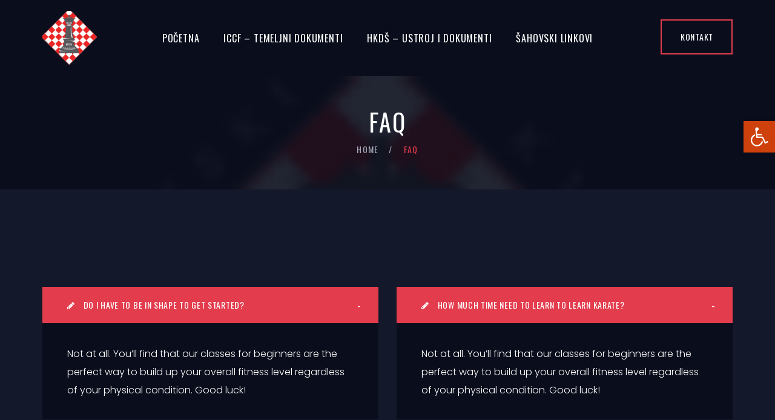

--- FILE ---
content_type: text/html; charset=UTF-8
request_url: https://hrklubds.com/faq/
body_size: 15009
content:
<!DOCTYPE html>
<html lang="hr" class="no-js">
<head>
	<meta charset="UTF-8">
	<meta name="viewport" content="width=device-width, initial-scale=1">
	<link rel="profile" href="https://gmpg.org/xfn/11">
		<title>FAQ &#x2d; Hrvatski klub dopisnih šahista</title>

<!-- The SEO Framework by Sybre Waaijer -->
<meta name="robots" content="max-snippet:-1,max-image-preview:standard,max-video-preview:-1" />
<meta name="description" content="Do I have to be in shape to get started? Not at all. You&rsquo;ll find that our classes for beginners are the perfect way to build up your overall fitness level&#8230;" />
<meta property="og:image" content="https://hrklubds.com/wp-content/uploads/2022/02/logo_dk_s-1.png" />
<meta property="og:image:width" content="90" />
<meta property="og:image:height" content="90" />
<meta property="og:locale" content="hr_HR" />
<meta property="og:type" content="website" />
<meta property="og:title" content="FAQ" />
<meta property="og:description" content="Do I have to be in shape to get started? Not at all. You&rsquo;ll find that our classes for beginners are the perfect way to build up your overall fitness level regardless of your physical condition." />
<meta property="og:url" content="https://hrklubds.com/faq/" />
<meta property="og:site_name" content="Hrvatski klub dopisnih šahista" />
<meta name="twitter:card" content="summary_large_image" />
<meta name="twitter:title" content="FAQ" />
<meta name="twitter:description" content="Do I have to be in shape to get started? Not at all. You&rsquo;ll find that our classes for beginners are the perfect way to build up your overall fitness level regardless of your physical condition." />
<meta name="twitter:image" content="https://hrklubds.com/wp-content/uploads/2022/02/logo_dk_s-1.png" />
<meta name="twitter:image:width" content="90" />
<meta name="twitter:image:height" content="90" />
<link rel="canonical" href="https://hrklubds.com/faq/" />
<script type="application/ld+json">{"@context":"https://schema.org","@type":"BreadcrumbList","itemListElement":[{"@type":"ListItem","position":1,"item":{"@id":"https://hrklubds.com/","name":"Hrvatski klub dopisnih \u0161ahista"}},{"@type":"ListItem","position":2,"item":{"@id":"https://hrklubds.com/faq/","name":"FAQ"}}]}</script>
<!-- / The SEO Framework by Sybre Waaijer | 5.28ms meta | 0.97ms boot -->

<link rel='dns-prefetch' href='//fonts.googleapis.com' />
<link rel="alternate" type="application/rss+xml" title="Hrvatski klub dopisnih šahista &raquo; Kanal" href="https://hrklubds.com/feed/" />
<link rel="alternate" type="application/rss+xml" title="Hrvatski klub dopisnih šahista &raquo; Kanal komentara" href="https://hrklubds.com/comments/feed/" />
		<!-- This site uses the Google Analytics by MonsterInsights plugin v8.10.0 - Using Analytics tracking - https://www.monsterinsights.com/ -->
		<!-- Note: MonsterInsights is not currently configured on this site. The site owner needs to authenticate with Google Analytics in the MonsterInsights settings panel. -->
					<!-- No UA code set -->
				<!-- / Google Analytics by MonsterInsights -->
		<script>
window._wpemojiSettings = {"baseUrl":"https:\/\/s.w.org\/images\/core\/emoji\/14.0.0\/72x72\/","ext":".png","svgUrl":"https:\/\/s.w.org\/images\/core\/emoji\/14.0.0\/svg\/","svgExt":".svg","source":{"concatemoji":"https:\/\/hrklubds.com\/wp-includes\/js\/wp-emoji-release.min.js?ver=6.1.9"}};
/*! This file is auto-generated */
!function(e,a,t){var n,r,o,i=a.createElement("canvas"),p=i.getContext&&i.getContext("2d");function s(e,t){var a=String.fromCharCode,e=(p.clearRect(0,0,i.width,i.height),p.fillText(a.apply(this,e),0,0),i.toDataURL());return p.clearRect(0,0,i.width,i.height),p.fillText(a.apply(this,t),0,0),e===i.toDataURL()}function c(e){var t=a.createElement("script");t.src=e,t.defer=t.type="text/javascript",a.getElementsByTagName("head")[0].appendChild(t)}for(o=Array("flag","emoji"),t.supports={everything:!0,everythingExceptFlag:!0},r=0;r<o.length;r++)t.supports[o[r]]=function(e){if(p&&p.fillText)switch(p.textBaseline="top",p.font="600 32px Arial",e){case"flag":return s([127987,65039,8205,9895,65039],[127987,65039,8203,9895,65039])?!1:!s([55356,56826,55356,56819],[55356,56826,8203,55356,56819])&&!s([55356,57332,56128,56423,56128,56418,56128,56421,56128,56430,56128,56423,56128,56447],[55356,57332,8203,56128,56423,8203,56128,56418,8203,56128,56421,8203,56128,56430,8203,56128,56423,8203,56128,56447]);case"emoji":return!s([129777,127995,8205,129778,127999],[129777,127995,8203,129778,127999])}return!1}(o[r]),t.supports.everything=t.supports.everything&&t.supports[o[r]],"flag"!==o[r]&&(t.supports.everythingExceptFlag=t.supports.everythingExceptFlag&&t.supports[o[r]]);t.supports.everythingExceptFlag=t.supports.everythingExceptFlag&&!t.supports.flag,t.DOMReady=!1,t.readyCallback=function(){t.DOMReady=!0},t.supports.everything||(n=function(){t.readyCallback()},a.addEventListener?(a.addEventListener("DOMContentLoaded",n,!1),e.addEventListener("load",n,!1)):(e.attachEvent("onload",n),a.attachEvent("onreadystatechange",function(){"complete"===a.readyState&&t.readyCallback()})),(e=t.source||{}).concatemoji?c(e.concatemoji):e.wpemoji&&e.twemoji&&(c(e.twemoji),c(e.wpemoji)))}(window,document,window._wpemojiSettings);
</script>
<style>
img.wp-smiley,
img.emoji {
	display: inline !important;
	border: none !important;
	box-shadow: none !important;
	height: 1em !important;
	width: 1em !important;
	margin: 0 0.07em !important;
	vertical-align: -0.1em !important;
	background: none !important;
	padding: 0 !important;
}
</style>
	
<link rel='stylesheet' id='sbi_styles-css' href='https://hrklubds.com/wp-content/plugins/instagram-feed/css/sbi-styles.min.css?ver=6.0.1' media='all' />
<link rel='stylesheet' id='wp-block-library-css' href='https://hrklubds.com/wp-includes/css/dist/block-library/style.min.css?ver=6.1.9' media='all' />
<style id='wp-block-library-theme-inline-css'>
.wp-block-audio figcaption{color:#555;font-size:13px;text-align:center}.is-dark-theme .wp-block-audio figcaption{color:hsla(0,0%,100%,.65)}.wp-block-audio{margin:0 0 1em}.wp-block-code{border:1px solid #ccc;border-radius:4px;font-family:Menlo,Consolas,monaco,monospace;padding:.8em 1em}.wp-block-embed figcaption{color:#555;font-size:13px;text-align:center}.is-dark-theme .wp-block-embed figcaption{color:hsla(0,0%,100%,.65)}.wp-block-embed{margin:0 0 1em}.blocks-gallery-caption{color:#555;font-size:13px;text-align:center}.is-dark-theme .blocks-gallery-caption{color:hsla(0,0%,100%,.65)}.wp-block-image figcaption{color:#555;font-size:13px;text-align:center}.is-dark-theme .wp-block-image figcaption{color:hsla(0,0%,100%,.65)}.wp-block-image{margin:0 0 1em}.wp-block-pullquote{border-top:4px solid;border-bottom:4px solid;margin-bottom:1.75em;color:currentColor}.wp-block-pullquote__citation,.wp-block-pullquote cite,.wp-block-pullquote footer{color:currentColor;text-transform:uppercase;font-size:.8125em;font-style:normal}.wp-block-quote{border-left:.25em solid;margin:0 0 1.75em;padding-left:1em}.wp-block-quote cite,.wp-block-quote footer{color:currentColor;font-size:.8125em;position:relative;font-style:normal}.wp-block-quote.has-text-align-right{border-left:none;border-right:.25em solid;padding-left:0;padding-right:1em}.wp-block-quote.has-text-align-center{border:none;padding-left:0}.wp-block-quote.is-large,.wp-block-quote.is-style-large,.wp-block-quote.is-style-plain{border:none}.wp-block-search .wp-block-search__label{font-weight:700}.wp-block-search__button{border:1px solid #ccc;padding:.375em .625em}:where(.wp-block-group.has-background){padding:1.25em 2.375em}.wp-block-separator.has-css-opacity{opacity:.4}.wp-block-separator{border:none;border-bottom:2px solid;margin-left:auto;margin-right:auto}.wp-block-separator.has-alpha-channel-opacity{opacity:1}.wp-block-separator:not(.is-style-wide):not(.is-style-dots){width:100px}.wp-block-separator.has-background:not(.is-style-dots){border-bottom:none;height:1px}.wp-block-separator.has-background:not(.is-style-wide):not(.is-style-dots){height:2px}.wp-block-table{margin:"0 0 1em 0"}.wp-block-table thead{border-bottom:3px solid}.wp-block-table tfoot{border-top:3px solid}.wp-block-table td,.wp-block-table th{word-break:normal}.wp-block-table figcaption{color:#555;font-size:13px;text-align:center}.is-dark-theme .wp-block-table figcaption{color:hsla(0,0%,100%,.65)}.wp-block-video figcaption{color:#555;font-size:13px;text-align:center}.is-dark-theme .wp-block-video figcaption{color:hsla(0,0%,100%,.65)}.wp-block-video{margin:0 0 1em}.wp-block-template-part.has-background{padding:1.25em 2.375em;margin-top:0;margin-bottom:0}
</style>
<link rel='stylesheet' id='classic-theme-styles-css' href='https://hrklubds.com/wp-includes/css/classic-themes.min.css?ver=1' media='all' />
<style id='global-styles-inline-css'>
body{--wp--preset--color--black: #000000;--wp--preset--color--cyan-bluish-gray: #abb8c3;--wp--preset--color--white: #ffffff;--wp--preset--color--pale-pink: #f78da7;--wp--preset--color--vivid-red: #cf2e2e;--wp--preset--color--luminous-vivid-orange: #ff6900;--wp--preset--color--luminous-vivid-amber: #fcb900;--wp--preset--color--light-green-cyan: #7bdcb5;--wp--preset--color--vivid-green-cyan: #00d084;--wp--preset--color--pale-cyan-blue: #8ed1fc;--wp--preset--color--vivid-cyan-blue: #0693e3;--wp--preset--color--vivid-purple: #9b51e0;--wp--preset--gradient--vivid-cyan-blue-to-vivid-purple: linear-gradient(135deg,rgba(6,147,227,1) 0%,rgb(155,81,224) 100%);--wp--preset--gradient--light-green-cyan-to-vivid-green-cyan: linear-gradient(135deg,rgb(122,220,180) 0%,rgb(0,208,130) 100%);--wp--preset--gradient--luminous-vivid-amber-to-luminous-vivid-orange: linear-gradient(135deg,rgba(252,185,0,1) 0%,rgba(255,105,0,1) 100%);--wp--preset--gradient--luminous-vivid-orange-to-vivid-red: linear-gradient(135deg,rgba(255,105,0,1) 0%,rgb(207,46,46) 100%);--wp--preset--gradient--very-light-gray-to-cyan-bluish-gray: linear-gradient(135deg,rgb(238,238,238) 0%,rgb(169,184,195) 100%);--wp--preset--gradient--cool-to-warm-spectrum: linear-gradient(135deg,rgb(74,234,220) 0%,rgb(151,120,209) 20%,rgb(207,42,186) 40%,rgb(238,44,130) 60%,rgb(251,105,98) 80%,rgb(254,248,76) 100%);--wp--preset--gradient--blush-light-purple: linear-gradient(135deg,rgb(255,206,236) 0%,rgb(152,150,240) 100%);--wp--preset--gradient--blush-bordeaux: linear-gradient(135deg,rgb(254,205,165) 0%,rgb(254,45,45) 50%,rgb(107,0,62) 100%);--wp--preset--gradient--luminous-dusk: linear-gradient(135deg,rgb(255,203,112) 0%,rgb(199,81,192) 50%,rgb(65,88,208) 100%);--wp--preset--gradient--pale-ocean: linear-gradient(135deg,rgb(255,245,203) 0%,rgb(182,227,212) 50%,rgb(51,167,181) 100%);--wp--preset--gradient--electric-grass: linear-gradient(135deg,rgb(202,248,128) 0%,rgb(113,206,126) 100%);--wp--preset--gradient--midnight: linear-gradient(135deg,rgb(2,3,129) 0%,rgb(40,116,252) 100%);--wp--preset--duotone--dark-grayscale: url('#wp-duotone-dark-grayscale');--wp--preset--duotone--grayscale: url('#wp-duotone-grayscale');--wp--preset--duotone--purple-yellow: url('#wp-duotone-purple-yellow');--wp--preset--duotone--blue-red: url('#wp-duotone-blue-red');--wp--preset--duotone--midnight: url('#wp-duotone-midnight');--wp--preset--duotone--magenta-yellow: url('#wp-duotone-magenta-yellow');--wp--preset--duotone--purple-green: url('#wp-duotone-purple-green');--wp--preset--duotone--blue-orange: url('#wp-duotone-blue-orange');--wp--preset--font-size--small: 13px;--wp--preset--font-size--medium: 20px;--wp--preset--font-size--large: 36px;--wp--preset--font-size--x-large: 42px;--wp--preset--spacing--20: 0.44rem;--wp--preset--spacing--30: 0.67rem;--wp--preset--spacing--40: 1rem;--wp--preset--spacing--50: 1.5rem;--wp--preset--spacing--60: 2.25rem;--wp--preset--spacing--70: 3.38rem;--wp--preset--spacing--80: 5.06rem;}:where(.is-layout-flex){gap: 0.5em;}body .is-layout-flow > .alignleft{float: left;margin-inline-start: 0;margin-inline-end: 2em;}body .is-layout-flow > .alignright{float: right;margin-inline-start: 2em;margin-inline-end: 0;}body .is-layout-flow > .aligncenter{margin-left: auto !important;margin-right: auto !important;}body .is-layout-constrained > .alignleft{float: left;margin-inline-start: 0;margin-inline-end: 2em;}body .is-layout-constrained > .alignright{float: right;margin-inline-start: 2em;margin-inline-end: 0;}body .is-layout-constrained > .aligncenter{margin-left: auto !important;margin-right: auto !important;}body .is-layout-constrained > :where(:not(.alignleft):not(.alignright):not(.alignfull)){max-width: var(--wp--style--global--content-size);margin-left: auto !important;margin-right: auto !important;}body .is-layout-constrained > .alignwide{max-width: var(--wp--style--global--wide-size);}body .is-layout-flex{display: flex;}body .is-layout-flex{flex-wrap: wrap;align-items: center;}body .is-layout-flex > *{margin: 0;}:where(.wp-block-columns.is-layout-flex){gap: 2em;}.has-black-color{color: var(--wp--preset--color--black) !important;}.has-cyan-bluish-gray-color{color: var(--wp--preset--color--cyan-bluish-gray) !important;}.has-white-color{color: var(--wp--preset--color--white) !important;}.has-pale-pink-color{color: var(--wp--preset--color--pale-pink) !important;}.has-vivid-red-color{color: var(--wp--preset--color--vivid-red) !important;}.has-luminous-vivid-orange-color{color: var(--wp--preset--color--luminous-vivid-orange) !important;}.has-luminous-vivid-amber-color{color: var(--wp--preset--color--luminous-vivid-amber) !important;}.has-light-green-cyan-color{color: var(--wp--preset--color--light-green-cyan) !important;}.has-vivid-green-cyan-color{color: var(--wp--preset--color--vivid-green-cyan) !important;}.has-pale-cyan-blue-color{color: var(--wp--preset--color--pale-cyan-blue) !important;}.has-vivid-cyan-blue-color{color: var(--wp--preset--color--vivid-cyan-blue) !important;}.has-vivid-purple-color{color: var(--wp--preset--color--vivid-purple) !important;}.has-black-background-color{background-color: var(--wp--preset--color--black) !important;}.has-cyan-bluish-gray-background-color{background-color: var(--wp--preset--color--cyan-bluish-gray) !important;}.has-white-background-color{background-color: var(--wp--preset--color--white) !important;}.has-pale-pink-background-color{background-color: var(--wp--preset--color--pale-pink) !important;}.has-vivid-red-background-color{background-color: var(--wp--preset--color--vivid-red) !important;}.has-luminous-vivid-orange-background-color{background-color: var(--wp--preset--color--luminous-vivid-orange) !important;}.has-luminous-vivid-amber-background-color{background-color: var(--wp--preset--color--luminous-vivid-amber) !important;}.has-light-green-cyan-background-color{background-color: var(--wp--preset--color--light-green-cyan) !important;}.has-vivid-green-cyan-background-color{background-color: var(--wp--preset--color--vivid-green-cyan) !important;}.has-pale-cyan-blue-background-color{background-color: var(--wp--preset--color--pale-cyan-blue) !important;}.has-vivid-cyan-blue-background-color{background-color: var(--wp--preset--color--vivid-cyan-blue) !important;}.has-vivid-purple-background-color{background-color: var(--wp--preset--color--vivid-purple) !important;}.has-black-border-color{border-color: var(--wp--preset--color--black) !important;}.has-cyan-bluish-gray-border-color{border-color: var(--wp--preset--color--cyan-bluish-gray) !important;}.has-white-border-color{border-color: var(--wp--preset--color--white) !important;}.has-pale-pink-border-color{border-color: var(--wp--preset--color--pale-pink) !important;}.has-vivid-red-border-color{border-color: var(--wp--preset--color--vivid-red) !important;}.has-luminous-vivid-orange-border-color{border-color: var(--wp--preset--color--luminous-vivid-orange) !important;}.has-luminous-vivid-amber-border-color{border-color: var(--wp--preset--color--luminous-vivid-amber) !important;}.has-light-green-cyan-border-color{border-color: var(--wp--preset--color--light-green-cyan) !important;}.has-vivid-green-cyan-border-color{border-color: var(--wp--preset--color--vivid-green-cyan) !important;}.has-pale-cyan-blue-border-color{border-color: var(--wp--preset--color--pale-cyan-blue) !important;}.has-vivid-cyan-blue-border-color{border-color: var(--wp--preset--color--vivid-cyan-blue) !important;}.has-vivid-purple-border-color{border-color: var(--wp--preset--color--vivid-purple) !important;}.has-vivid-cyan-blue-to-vivid-purple-gradient-background{background: var(--wp--preset--gradient--vivid-cyan-blue-to-vivid-purple) !important;}.has-light-green-cyan-to-vivid-green-cyan-gradient-background{background: var(--wp--preset--gradient--light-green-cyan-to-vivid-green-cyan) !important;}.has-luminous-vivid-amber-to-luminous-vivid-orange-gradient-background{background: var(--wp--preset--gradient--luminous-vivid-amber-to-luminous-vivid-orange) !important;}.has-luminous-vivid-orange-to-vivid-red-gradient-background{background: var(--wp--preset--gradient--luminous-vivid-orange-to-vivid-red) !important;}.has-very-light-gray-to-cyan-bluish-gray-gradient-background{background: var(--wp--preset--gradient--very-light-gray-to-cyan-bluish-gray) !important;}.has-cool-to-warm-spectrum-gradient-background{background: var(--wp--preset--gradient--cool-to-warm-spectrum) !important;}.has-blush-light-purple-gradient-background{background: var(--wp--preset--gradient--blush-light-purple) !important;}.has-blush-bordeaux-gradient-background{background: var(--wp--preset--gradient--blush-bordeaux) !important;}.has-luminous-dusk-gradient-background{background: var(--wp--preset--gradient--luminous-dusk) !important;}.has-pale-ocean-gradient-background{background: var(--wp--preset--gradient--pale-ocean) !important;}.has-electric-grass-gradient-background{background: var(--wp--preset--gradient--electric-grass) !important;}.has-midnight-gradient-background{background: var(--wp--preset--gradient--midnight) !important;}.has-small-font-size{font-size: var(--wp--preset--font-size--small) !important;}.has-medium-font-size{font-size: var(--wp--preset--font-size--medium) !important;}.has-large-font-size{font-size: var(--wp--preset--font-size--large) !important;}.has-x-large-font-size{font-size: var(--wp--preset--font-size--x-large) !important;}
.wp-block-navigation a:where(:not(.wp-element-button)){color: inherit;}
:where(.wp-block-columns.is-layout-flex){gap: 2em;}
.wp-block-pullquote{font-size: 1.5em;line-height: 1.6;}
</style>
<link rel='stylesheet' id='fontawesome-five-css-css' href='https://hrklubds.com/wp-content/plugins/accesspress-social-counter/css/fontawesome-all.css?ver=1.9.2' media='all' />
<link rel='stylesheet' id='booked-icons-css' href='https://hrklubds.com/wp-content/plugins/booked/assets/css/icons.css?ver=2.9.1' media='all' />
<link rel='stylesheet' id='booked-tooltipster-css' href='https://hrklubds.com/wp-content/plugins/booked/assets/js/tooltipster/css/tooltipster.css?ver=3.3.0' media='all' />
<link rel='stylesheet' id='booked-tooltipster-theme-css' href='https://hrklubds.com/wp-content/plugins/booked/assets/js/tooltipster/css/themes/tooltipster-light.css?ver=3.3.0' media='all' />
<link rel='stylesheet' id='booked-animations-css' href='https://hrklubds.com/wp-content/plugins/booked/assets/css/animations.css?ver=2.9.1' media='all' />
<link rel='stylesheet' id='cs-jquery-ui-css' href='https://hrklubds.com/wp-content/plugins/chessgame-shizzle/frontend/css/jquery-ui.css?ver=1.2.2' media='all' />
<link rel='stylesheet' id='chessgame-shizzle-frontend-css-css' href='https://hrklubds.com/wp-content/plugins/chessgame-shizzle/frontend/css/chessgame-shizzle-frontend.css?ver=1.2.2' media='all' />
<link rel='stylesheet' id='ppress-frontend-css' href='https://hrklubds.com/wp-content/plugins/wp-user-avatar/assets/css/frontend.min.css?ver=3.2.7' media='all' />
<link rel='stylesheet' id='ppress-flatpickr-css' href='https://hrklubds.com/wp-content/plugins/wp-user-avatar/assets/flatpickr/flatpickr.min.css?ver=3.2.7' media='all' />
<link rel='stylesheet' id='ppress-select2-css' href='https://hrklubds.com/wp-content/plugins/wp-user-avatar/assets/select2/select2.min.css?ver=6.1.9' media='all' />
<link rel='stylesheet' id='font-awesome-css' href='https://hrklubds.com/wp-content/plugins/unyson/framework/static/libs/font-awesome/css/font-awesome.min.css?ver=2.7.26' media='all' />
<link rel='stylesheet' id='pojo-a11y-css' href='https://hrklubds.com/wp-content/plugins/pojo-accessibility/assets/css/style.min.css?ver=1.0.0' media='all' />
<link rel='stylesheet' id='youko-icon-fonts-css' href='https://hrklubds.com/wp-content/themes/youko/css/fonts.css?ver=1.3.0' media='all' />
<link rel='stylesheet' id='youko-font-css' href='//fonts.googleapis.com/css?family=Poppins%3A100%2C200%2C300%2C400%2C500%2C600%2C700%2C800%2C900%7COswald%3A200%2C300%2C400%2C500%2C600%2C700&#038;subset=latin-ext&#038;ver=1.3.0' media='all' />
<link rel='stylesheet' id='youko-booked-css' href='https://hrklubds.com/wp-content/themes/youko/css/booked.css?ver=1.3.0' media='all' />
<link rel='stylesheet' id='youko-accesspress-css' href='https://hrklubds.com/wp-content/themes/youko/css/accesspress.css?ver=1.3.0' media='all' />
<link rel='stylesheet' id='youko-css-style-css' href='https://hrklubds.com/wp-content/themes/youko/style.css?ver=6.1.9' media='all' />
<link rel='stylesheet' id='youko-bootstrap-css' href='https://hrklubds.com/wp-content/themes/youko/css/bootstrap.min.css?ver=1.3.0' media='all' />
<link rel='stylesheet' id='youko-animations-css' href='https://hrklubds.com/wp-content/themes/youko/css/animations.css?ver=1.3.0' media='all' />
<link rel='stylesheet' id='youko-main-css' href='https://hrklubds.com/wp-content/themes/youko/css/main.css?ver=1.3.0' media='all' />
<style id='youko-main-inline-css'>
:root{--colorMain:228, 61, 78;--colorMain2:0, 146, 255;--colorMain3:236, 104, 45;--fontColor:115, 140, 153;--darkfontColor:#a4a9b9;--backgroundColor:#f1f3f5;--darkblueColor:19, 24, 42;--darkColor:10, 13, 27;--colorMainLighter10:#ea6a77;--colorMainLighter30:#f7c3c9;--colorDarkDarker2:#070914;}
</style>
<link rel='stylesheet' id='fw-shortcode-divider-css' href='https://hrklubds.com/wp-content/plugins/unyson/framework/extensions/shortcodes/shortcodes/divider/static/css/styles.css?ver=6.1.9' media='all' />
<script src='https://hrklubds.com/wp-includes/js/jquery/jquery.min.js?ver=3.6.1' id='jquery-core-js'></script>
<script src='https://hrklubds.com/wp-includes/js/jquery/jquery-migrate.min.js?ver=3.3.2' id='jquery-migrate-js'></script>
<script id='snazzymaps-js-js-extra'>
var SnazzyDataForSnazzyMaps = [];
SnazzyDataForSnazzyMaps={"id":103399,"name":"Kalka Homes","description":"Map style for Kalka Homes.","url":"https:\/\/snazzymaps.com\/style\/103399\/kalka-homes","imageUrl":"https:\/\/snazzy-maps-cdn.azureedge.net\/assets\/103399-kalka-homes.png?v=20170626081156","json":"[{\"featureType\":\"all\",\"elementType\":\"labels.text.fill\",\"stylers\":[{\"color\":\"#4b5f72\"}]},{\"featureType\":\"all\",\"elementType\":\"labels.text.stroke\",\"stylers\":[{\"visibility\":\"off\"},{\"lightness\":16}]},{\"featureType\":\"all\",\"elementType\":\"labels.icon\",\"stylers\":[{\"visibility\":\"off\"}]},{\"featureType\":\"administrative\",\"elementType\":\"geometry.fill\",\"stylers\":[{\"lightness\":20}]},{\"featureType\":\"administrative\",\"elementType\":\"geometry.stroke\",\"stylers\":[{\"weight\":1.2},{\"visibility\":\"off\"}]},{\"featureType\":\"landscape\",\"elementType\":\"geometry\",\"stylers\":[{\"color\":\"#192432\"}]},{\"featureType\":\"landscape.man_made\",\"elementType\":\"geometry.stroke\",\"stylers\":[{\"visibility\":\"off\"}]},{\"featureType\":\"poi\",\"elementType\":\"geometry\",\"stylers\":[{\"lightness\":21},{\"color\":\"#1a2634\"}]},{\"featureType\":\"road\",\"elementType\":\"geometry\",\"stylers\":[{\"color\":\"#15202d\"}]},{\"featureType\":\"road.arterial\",\"elementType\":\"geometry\",\"stylers\":[{\"lightness\":18},{\"color\":\"#15202d\"}]},{\"featureType\":\"road.local\",\"elementType\":\"geometry\",\"stylers\":[{\"color\":\"#15202d\"}]},{\"featureType\":\"transit\",\"elementType\":\"geometry\",\"stylers\":[{\"color\":\"#15202d\"}]},{\"featureType\":\"water\",\"elementType\":\"geometry\",\"stylers\":[{\"color\":\"#1b2937\"}]}]","views":320,"favorites":1,"createdBy":{"name":"Gavin Campbell-Wilson","url":null},"createdOn":"2017-05-01T02:56:10.713","tags":["monochrome","simple"],"colors":["black","blue","gray"]};
</script>
<script src='https://hrklubds.com/wp-content/plugins/snazzy-maps/snazzymaps.js?ver=1.4.0' id='snazzymaps-js-js'></script>
<script src='https://hrklubds.com/wp-content/plugins/wp-user-avatar/assets/flatpickr/flatpickr.min.js?ver=6.1.9' id='ppress-flatpickr-js'></script>
<script src='https://hrklubds.com/wp-content/plugins/wp-user-avatar/assets/select2/select2.min.js?ver=6.1.9' id='ppress-select2-js'></script>
<script src='https://hrklubds.com/wp-content/themes/youko/js/vendor/modernizr-2.6.2.min.js?ver=2.6.2' id='youko-modernizr-js'></script>
<link rel="EditURI" type="application/rsd+xml" title="RSD" href="https://hrklubds.com/xmlrpc.php?rsd" />
<link rel="wlwmanifest" type="application/wlwmanifest+xml" href="https://hrklubds.com/wp-includes/wlwmanifest.xml" />
<link rel="alternate" type="application/json+oembed" href="https://hrklubds.com/wp-json/oembed/1.0/embed?url=https%3A%2F%2Fhrklubds.com%2Ffaq%2F" />
<link rel="alternate" type="text/xml+oembed" href="https://hrklubds.com/wp-json/oembed/1.0/embed?url=https%3A%2F%2Fhrklubds.com%2Ffaq%2F&#038;format=xml" />
<style type="text/css">
#pojo-a11y-toolbar .pojo-a11y-toolbar-toggle a{ background-color: #ce400c;	color: #ffffff;}
#pojo-a11y-toolbar .pojo-a11y-toolbar-overlay, #pojo-a11y-toolbar .pojo-a11y-toolbar-overlay ul.pojo-a11y-toolbar-items.pojo-a11y-links{ border-color: #ce400c;}
body.pojo-a11y-focusable a:focus{ outline-style: solid !important;	outline-width: 1px !important;	outline-color: #FF0000 !important;}
#pojo-a11y-toolbar{ top: 200px !important;}
#pojo-a11y-toolbar .pojo-a11y-toolbar-overlay{ background-color: #ffffff;}
#pojo-a11y-toolbar .pojo-a11y-toolbar-overlay ul.pojo-a11y-toolbar-items li.pojo-a11y-toolbar-item a, #pojo-a11y-toolbar .pojo-a11y-toolbar-overlay p.pojo-a11y-toolbar-title{ color: #333333;}
#pojo-a11y-toolbar .pojo-a11y-toolbar-overlay ul.pojo-a11y-toolbar-items li.pojo-a11y-toolbar-item a.active{ background-color: #4054b2;	color: #ffffff;}
@media (max-width: 767px) { #pojo-a11y-toolbar { top: 150px !important; } }</style><link rel="icon" href="https://hrklubds.com/wp-content/uploads/2022/02/logo_dk_s-1.png" sizes="32x32" />
<link rel="icon" href="https://hrklubds.com/wp-content/uploads/2022/02/logo_dk_s-1.png" sizes="192x192" />
<link rel="apple-touch-icon" href="https://hrklubds.com/wp-content/uploads/2022/02/logo_dk_s-1.png" />
<meta name="msapplication-TileImage" content="https://hrklubds.com/wp-content/uploads/2022/02/logo_dk_s-1.png" />
		<style id="wp-custom-css">
			.item-media-wrap {display: none;}		</style>
		</head>

<body data-rsssl=1 class="page-template page-template-page-templates page-template-full-width page-template-page-templatesfull-width-php page page-id-206 group-blog masthead-fixed full-width singular dark-body" data-slide-speed="5000">
<svg xmlns="http://www.w3.org/2000/svg" viewBox="0 0 0 0" width="0" height="0" focusable="false" role="none" style="visibility: hidden; position: absolute; left: -9999px; overflow: hidden;" ><defs><filter id="wp-duotone-dark-grayscale"><feColorMatrix color-interpolation-filters="sRGB" type="matrix" values=" .299 .587 .114 0 0 .299 .587 .114 0 0 .299 .587 .114 0 0 .299 .587 .114 0 0 " /><feComponentTransfer color-interpolation-filters="sRGB" ><feFuncR type="table" tableValues="0 0.49803921568627" /><feFuncG type="table" tableValues="0 0.49803921568627" /><feFuncB type="table" tableValues="0 0.49803921568627" /><feFuncA type="table" tableValues="1 1" /></feComponentTransfer><feComposite in2="SourceGraphic" operator="in" /></filter></defs></svg><svg xmlns="http://www.w3.org/2000/svg" viewBox="0 0 0 0" width="0" height="0" focusable="false" role="none" style="visibility: hidden; position: absolute; left: -9999px; overflow: hidden;" ><defs><filter id="wp-duotone-grayscale"><feColorMatrix color-interpolation-filters="sRGB" type="matrix" values=" .299 .587 .114 0 0 .299 .587 .114 0 0 .299 .587 .114 0 0 .299 .587 .114 0 0 " /><feComponentTransfer color-interpolation-filters="sRGB" ><feFuncR type="table" tableValues="0 1" /><feFuncG type="table" tableValues="0 1" /><feFuncB type="table" tableValues="0 1" /><feFuncA type="table" tableValues="1 1" /></feComponentTransfer><feComposite in2="SourceGraphic" operator="in" /></filter></defs></svg><svg xmlns="http://www.w3.org/2000/svg" viewBox="0 0 0 0" width="0" height="0" focusable="false" role="none" style="visibility: hidden; position: absolute; left: -9999px; overflow: hidden;" ><defs><filter id="wp-duotone-purple-yellow"><feColorMatrix color-interpolation-filters="sRGB" type="matrix" values=" .299 .587 .114 0 0 .299 .587 .114 0 0 .299 .587 .114 0 0 .299 .587 .114 0 0 " /><feComponentTransfer color-interpolation-filters="sRGB" ><feFuncR type="table" tableValues="0.54901960784314 0.98823529411765" /><feFuncG type="table" tableValues="0 1" /><feFuncB type="table" tableValues="0.71764705882353 0.25490196078431" /><feFuncA type="table" tableValues="1 1" /></feComponentTransfer><feComposite in2="SourceGraphic" operator="in" /></filter></defs></svg><svg xmlns="http://www.w3.org/2000/svg" viewBox="0 0 0 0" width="0" height="0" focusable="false" role="none" style="visibility: hidden; position: absolute; left: -9999px; overflow: hidden;" ><defs><filter id="wp-duotone-blue-red"><feColorMatrix color-interpolation-filters="sRGB" type="matrix" values=" .299 .587 .114 0 0 .299 .587 .114 0 0 .299 .587 .114 0 0 .299 .587 .114 0 0 " /><feComponentTransfer color-interpolation-filters="sRGB" ><feFuncR type="table" tableValues="0 1" /><feFuncG type="table" tableValues="0 0.27843137254902" /><feFuncB type="table" tableValues="0.5921568627451 0.27843137254902" /><feFuncA type="table" tableValues="1 1" /></feComponentTransfer><feComposite in2="SourceGraphic" operator="in" /></filter></defs></svg><svg xmlns="http://www.w3.org/2000/svg" viewBox="0 0 0 0" width="0" height="0" focusable="false" role="none" style="visibility: hidden; position: absolute; left: -9999px; overflow: hidden;" ><defs><filter id="wp-duotone-midnight"><feColorMatrix color-interpolation-filters="sRGB" type="matrix" values=" .299 .587 .114 0 0 .299 .587 .114 0 0 .299 .587 .114 0 0 .299 .587 .114 0 0 " /><feComponentTransfer color-interpolation-filters="sRGB" ><feFuncR type="table" tableValues="0 0" /><feFuncG type="table" tableValues="0 0.64705882352941" /><feFuncB type="table" tableValues="0 1" /><feFuncA type="table" tableValues="1 1" /></feComponentTransfer><feComposite in2="SourceGraphic" operator="in" /></filter></defs></svg><svg xmlns="http://www.w3.org/2000/svg" viewBox="0 0 0 0" width="0" height="0" focusable="false" role="none" style="visibility: hidden; position: absolute; left: -9999px; overflow: hidden;" ><defs><filter id="wp-duotone-magenta-yellow"><feColorMatrix color-interpolation-filters="sRGB" type="matrix" values=" .299 .587 .114 0 0 .299 .587 .114 0 0 .299 .587 .114 0 0 .299 .587 .114 0 0 " /><feComponentTransfer color-interpolation-filters="sRGB" ><feFuncR type="table" tableValues="0.78039215686275 1" /><feFuncG type="table" tableValues="0 0.94901960784314" /><feFuncB type="table" tableValues="0.35294117647059 0.47058823529412" /><feFuncA type="table" tableValues="1 1" /></feComponentTransfer><feComposite in2="SourceGraphic" operator="in" /></filter></defs></svg><svg xmlns="http://www.w3.org/2000/svg" viewBox="0 0 0 0" width="0" height="0" focusable="false" role="none" style="visibility: hidden; position: absolute; left: -9999px; overflow: hidden;" ><defs><filter id="wp-duotone-purple-green"><feColorMatrix color-interpolation-filters="sRGB" type="matrix" values=" .299 .587 .114 0 0 .299 .587 .114 0 0 .299 .587 .114 0 0 .299 .587 .114 0 0 " /><feComponentTransfer color-interpolation-filters="sRGB" ><feFuncR type="table" tableValues="0.65098039215686 0.40392156862745" /><feFuncG type="table" tableValues="0 1" /><feFuncB type="table" tableValues="0.44705882352941 0.4" /><feFuncA type="table" tableValues="1 1" /></feComponentTransfer><feComposite in2="SourceGraphic" operator="in" /></filter></defs></svg><svg xmlns="http://www.w3.org/2000/svg" viewBox="0 0 0 0" width="0" height="0" focusable="false" role="none" style="visibility: hidden; position: absolute; left: -9999px; overflow: hidden;" ><defs><filter id="wp-duotone-blue-orange"><feColorMatrix color-interpolation-filters="sRGB" type="matrix" values=" .299 .587 .114 0 0 .299 .587 .114 0 0 .299 .587 .114 0 0 .299 .587 .114 0 0 " /><feComponentTransfer color-interpolation-filters="sRGB" ><feFuncR type="table" tableValues="0.098039215686275 1" /><feFuncG type="table" tableValues="0 0.66274509803922" /><feFuncB type="table" tableValues="0.84705882352941 0.41960784313725" /><feFuncA type="table" tableValues="1 1" /></feComponentTransfer><feComposite in2="SourceGraphic" operator="in" /></filter></defs></svg>
	<div class="preloader">
		<div class="preloader_image to_animate" data-animation="pulse"  style="background-image: url(//hrklubds.com/wp-content/uploads/2022/02/logo_dk_s.png)"></div>
	</div>

<!-- search modal -->
<div class="modal" tabindex="-1" role="dialog" aria-labelledby="search_modal" id="search_modal">
	<button type="button" class="close" data-dismiss="modal" aria-label="Close">
		<span aria-hidden="true">
			<i class="rt-icon2-cross2"></i>
		</span>
	</button>
	<div class="widget widget_search">
		
<form role="search" method="get" class="search-form form-inline" action="https://hrklubds.com/">
	<div class="form-group">
		<label>
			<input type="search" class="search-field form-control"
			       placeholder="Search"
			       value="" name="s"
			       title="Search for:"/>
		</label>
	</div>
	<button type="submit" class="search-submit theme_button">
		<span class="screen-reader-text">Search</span>
	</button>
</form>
	</div>
</div>
	<!-- Unyson messages modal -->
	<div class="modal fade" tabindex="-1" role="dialog" id="messages_modal">
		<div class="fw-messages-wrap ls with_padding">
			<button type="button" class="close color-darkgrey" data-dismiss="modal"
					aria-label="Close">
				<span aria-hidden="true">&times;</span>
			</button>
					</div>
	</div><!-- eof .modal -->

<!-- wrappers for visual page editor and boxed version of template -->
<div id="canvas" class="wide">
	<div id="box_wrapper">
		<!-- template sections -->
		<header id="header" class="main-header-wrap">
	<div class="page_header toggler_xs_right affix-top ds">
		<div class="container">
			<div class="row">
				<div class="col-sm-12 display_table">
					<div class="header_left_logo display_table_cell">
						<a href="https://hrklubds.com/"
   rel="home" class="logo logo_image_only double_version_logo">		<img class="logo_dark_img" src="//hrklubds.com/wp-content/uploads/2022/02/logo_dk_s-1.png" alt="">	</a>					</div>
											<div class="header_mainmenu display_table_cell text-center">
							<nav class="mainmenu_wrapper primary-navigation">
								<ul id="menu-main-menu" class="sf-menu nav-menu nav"><li id="menu-item-6270" class="menu-item menu-item-type-custom menu-item-object-custom menu-item-home menu-item-6270"><a href="https://hrklubds.com" >Početna</a></li>
<li id="menu-item-6198" class="menu-item menu-item-type-post_type menu-item-object-page menu-item-6198"><a href="https://hrklubds.com/iccf-temeljni-dokumenti/" >ICCF &#8211; temeljni dokumenti</a></li>
<li id="menu-item-421" class="menu-item menu-item-type-post_type menu-item-object-page menu-item-421"><a href="https://hrklubds.com/hkds-ustroj-i-dokumenti/" >HKDŠ &#8211; ustroj i dokumenti</a></li>
<li id="menu-item-6268" class="menu-item menu-item-type-post_type menu-item-object-page menu-item-6268"><a href="https://hrklubds.com/sahovski-linkovi/" >Šahovski linkovi</a></li>
</ul>							</nav>
							<span class="toggle_menu"><span></span></span>
						</div><!--	eof .col-sm-* -->
						<div class="header_right_buttons display_table_cell text-right hidden-xs">
							<a href="/kontakt" target="_self"
   class="theme_button inverse color1 wide_button">
	<span>Kontakt</span>
</a>
						</div><!-- eof .header_button -->
									</div><!--	eof .col-sm-* -->
			</div><!--	eof .row-->
		</div> <!--	eof .container-->
	</div><!-- eof .page_header -->
</header><section class="page_breadcrumbs ds section_padding_40 background_cover section_overlay" style="background-image: url(//hrklubds.com/wp-content/uploads/2022/02/logo_dk_s.png);">
	<div class="container">
		<div class="row">
            <div class="col-sm-12 text-center">
                <h3 class="breadcrumbs-title">
					FAQ                </h3>
					<ol class="breadcrumb">
									<li class="first-item">
									<a href="https://hrklubds.com/">Home</a></li>
																	<li class="last-item">FAQ</li>
						</ol>
            </div>
		</div>
	</div>
</section><div class="fw-page-builder-content"><section class="fw-main-row  ds section_padding_top_130 section_padding_bottom_100 columns_padding_15" >
	<h3 class="hidden"> FAQ</h3>
			<div class="container">
		<div class="row">
			<div class="col-xs-12 fw-column"  >
	
	<div class="fw-divider-space " style="margin-top: 1px;"></div>

</div>
<div class="col-xs-12 col-md-6 to_animate text-left fw-column"  data-animation="fadeInRightBig">
	<div class="bootstrap-accordion">
	<div class="panel-group" id="accordion-785a4aa90931d2b3768cb88a04b84805">
					<div class="panel panel-default">
				<div class="panel-heading">
					<h4 class="panel-title">
						<a class=""
						   href="#collapse-785a4aa90931d2b3768cb88a04b84805-0" data-toggle="collapse"
						   data-parent="#accordion-785a4aa90931d2b3768cb88a04b84805">
															<i class="fa fa-pencil"></i>
														Do I have to be in shape to get started?						</a>
					</h4>
				</div>
				<div id="collapse-785a4aa90931d2b3768cb88a04b84805-0"
				     class="panel-collapse collapse in">
					<div class="panel-body">
													Not at all. You’ll find that our classes for beginners are the perfect way to build up your overall fitness level regardless of your physical condition. Good luck!											</div>
				</div>
			</div>
					<div class="panel panel-default">
				<div class="panel-heading">
					<h4 class="panel-title">
						<a class="collapsed"
						   href="#collapse-785a4aa90931d2b3768cb88a04b84805-1" data-toggle="collapse"
						   data-parent="#accordion-785a4aa90931d2b3768cb88a04b84805">
															<i class="fa fa-pencil"></i>
														Can I come and watch a class?						</a>
					</h4>
				</div>
				<div id="collapse-785a4aa90931d2b3768cb88a04b84805-1"
				     class="panel-collapse collapse ">
					<div class="panel-body">
													Shoulder jerky biltong short ribs. Meatball beef pancetta ball tip cow turkey corned beef strip steak flank meatloaf cupim. Burgdoggen pork chop t-bone andouille drumstick.											</div>
				</div>
			</div>
					<div class="panel panel-default">
				<div class="panel-heading">
					<h4 class="panel-title">
						<a class="collapsed"
						   href="#collapse-785a4aa90931d2b3768cb88a04b84805-2" data-toggle="collapse"
						   data-parent="#accordion-785a4aa90931d2b3768cb88a04b84805">
															<i class="fa fa-pencil"></i>
														Am I too old to start martial arts training?						</a>
					</h4>
				</div>
				<div id="collapse-785a4aa90931d2b3768cb88a04b84805-2"
				     class="panel-collapse collapse ">
					<div class="panel-body">
													Shoulder jerky biltong short ribs. Meatball beef pancetta ball tip cow turkey corned beef strip steak flank meatloaf cupim. Burgdoggen pork chop t-bone andouille drumstick.											</div>
				</div>
			</div>
					<div class="panel panel-default">
				<div class="panel-heading">
					<h4 class="panel-title">
						<a class="collapsed"
						   href="#collapse-785a4aa90931d2b3768cb88a04b84805-3" data-toggle="collapse"
						   data-parent="#accordion-785a4aa90931d2b3768cb88a04b84805">
															<i class="fa fa-pencil"></i>
														Will I get hurt during the training?						</a>
					</h4>
				</div>
				<div id="collapse-785a4aa90931d2b3768cb88a04b84805-3"
				     class="panel-collapse collapse ">
					<div class="panel-body">
													Shoulder jerky biltong short ribs. Meatball beef pancetta ball tip cow turkey corned beef strip steak flank meatloaf cupim. Burgdoggen pork chop t-bone andouille drumstick.											</div>
				</div>
			</div>
					<div class="panel panel-default">
				<div class="panel-heading">
					<h4 class="panel-title">
						<a class="collapsed"
						   href="#collapse-785a4aa90931d2b3768cb88a04b84805-4" data-toggle="collapse"
						   data-parent="#accordion-785a4aa90931d2b3768cb88a04b84805">
															<i class="fa fa-pencil"></i>
														What are the health requirements?						</a>
					</h4>
				</div>
				<div id="collapse-785a4aa90931d2b3768cb88a04b84805-4"
				     class="panel-collapse collapse ">
					<div class="panel-body">
													Shoulder jerky biltong short ribs. Meatball beef pancetta ball tip cow turkey corned beef strip steak flank meatloaf cupim. Burgdoggen pork chop t-bone andouille drumstick.											</div>
				</div>
			</div>
			</div>
</div></div>
<div class="col-xs-12 col-md-6 to_animate text-left fw-column"  data-animation="fadeInLeftBig">
	<div class="bootstrap-accordion">
	<div class="panel-group" id="accordion-b0559c1ae36c81bc93791f8a665ab37a">
					<div class="panel panel-default">
				<div class="panel-heading">
					<h4 class="panel-title">
						<a class=""
						   href="#collapse-b0559c1ae36c81bc93791f8a665ab37a-0" data-toggle="collapse"
						   data-parent="#accordion-b0559c1ae36c81bc93791f8a665ab37a">
															<i class="fa fa-pencil"></i>
														How much time need to learn to learn karate?						</a>
					</h4>
				</div>
				<div id="collapse-b0559c1ae36c81bc93791f8a665ab37a-0"
				     class="panel-collapse collapse in">
					<div class="panel-body">
													Not at all. You’ll find that our classes for beginners are the perfect way to build up your overall fitness level regardless of your physical condition. Good luck!											</div>
				</div>
			</div>
					<div class="panel panel-default">
				<div class="panel-heading">
					<h4 class="panel-title">
						<a class="collapsed"
						   href="#collapse-b0559c1ae36c81bc93791f8a665ab37a-1" data-toggle="collapse"
						   data-parent="#accordion-b0559c1ae36c81bc93791f8a665ab37a">
															<i class="fa fa-pencil"></i>
														Is there a danger of injury?						</a>
					</h4>
				</div>
				<div id="collapse-b0559c1ae36c81bc93791f8a665ab37a-1"
				     class="panel-collapse collapse ">
					<div class="panel-body">
													Shoulder jerky biltong short ribs. Meatball beef pancetta ball tip cow turkey corned beef strip steak flank meatloaf cupim. Burgdoggen pork chop t-bone andouille drumstick.											</div>
				</div>
			</div>
					<div class="panel panel-default">
				<div class="panel-heading">
					<h4 class="panel-title">
						<a class="collapsed"
						   href="#collapse-b0559c1ae36c81bc93791f8a665ab37a-2" data-toggle="collapse"
						   data-parent="#accordion-b0559c1ae36c81bc93791f8a665ab37a">
															<i class="fa fa-pencil"></i>
														What is the training schedule?						</a>
					</h4>
				</div>
				<div id="collapse-b0559c1ae36c81bc93791f8a665ab37a-2"
				     class="panel-collapse collapse ">
					<div class="panel-body">
													Shoulder jerky biltong short ribs. Meatball beef pancetta ball tip cow turkey corned beef strip steak flank meatloaf cupim. Burgdoggen pork chop t-bone andouille drumstick.											</div>
				</div>
			</div>
					<div class="panel panel-default">
				<div class="panel-heading">
					<h4 class="panel-title">
						<a class="collapsed"
						   href="#collapse-b0559c1ae36c81bc93791f8a665ab37a-3" data-toggle="collapse"
						   data-parent="#accordion-b0559c1ae36c81bc93791f8a665ab37a">
															<i class="fa fa-pencil"></i>
														How many times a week does the lesson take place?						</a>
					</h4>
				</div>
				<div id="collapse-b0559c1ae36c81bc93791f8a665ab37a-3"
				     class="panel-collapse collapse ">
					<div class="panel-body">
													Shoulder jerky biltong short ribs. Meatball beef pancetta ball tip cow turkey corned beef strip steak flank meatloaf cupim. Burgdoggen pork chop t-bone andouille drumstick.											</div>
				</div>
			</div>
					<div class="panel panel-default">
				<div class="panel-heading">
					<h4 class="panel-title">
						<a class="collapsed"
						   href="#collapse-b0559c1ae36c81bc93791f8a665ab37a-4" data-toggle="collapse"
						   data-parent="#accordion-b0559c1ae36c81bc93791f8a665ab37a">
															<i class="fa fa-pencil"></i>
														How much are training?						</a>
					</h4>
				</div>
				<div id="collapse-b0559c1ae36c81bc93791f8a665ab37a-4"
				     class="panel-collapse collapse ">
					<div class="panel-body">
													Shoulder jerky biltong short ribs. Meatball beef pancetta ball tip cow turkey corned beef strip steak flank meatloaf cupim. Burgdoggen pork chop t-bone andouille drumstick.											</div>
				</div>
			</div>
			</div>
</div></div>
<div class="col-xs-12 fw-column"  >
	
	<div class="fw-divider-space " style="margin-top: 10px;"></div>

</div>
		</div>
	</div>
</section>
</div>

    <footer id="footer" class="page_footer parallax section_overlay section_padding_top_110 section_padding_bottom_130 columns_padding_25 ds"
         style="background-image: url(//hrklubds.com/wp-content/uploads/2022/02/footer.jpg)">
        <div class="container">

            <div class="row">
                <div class="col-xs-12 col-md-4 text-left to_animate" data-animation="fadeInUp">
						<div id="youko_theme_posts-3" class="widget-odd widget-last widget-first widget-1 text-center special-title widget widget_popular_entries">	<h3 class="widget-title"><span class="first-word">Nedavne</span> <span class="last-word">objave</span></h3>    <ul id="theme_posts_6957dad7eb1b5" class="media-list">
		            <li class="media post-7718 post type-post status-publish format-standard hentry category-novosti">
				                <div class="media-body">
					<h6 class="title"><a href="https://hrklubds.com/eu-tc13-sf2-ploca-8-zavrsena-partija-latas-dard/">EU/TC13/sf2 PLOČA 8 ZAVRŠENA PARTIJA LATAS &#8211; DARD</a></h6>
					                    <div class="item-meta">
						                            <div class="entry-date">
								<span class="post-date"><a href="https://hrklubds.com/eu-tc13-sf2-ploca-8-zavrsena-partija-latas-dard/" rel="bookmark"><time datetime="2026-01-02T09:00:31+00:00">2 siječnja, 2026</time></a></span>							</div>
																								
											</div>
				</div>
			</li>
		            <li class="media post-7715 post type-post status-publish format-standard hentry category-novosti">
				                <div class="media-body">
					<h6 class="title"><a href="https://hrklubds.com/50th-anniversary-11th-croatian-cup-zavrsena-partija-ivec-stanojevic/">50th ANNIVERSARY 11th CROATIAN CUP ZAVRŠENA PARTIJA IVEC &#8211; STANOJEVIĆ</a></h6>
					                    <div class="item-meta">
						                            <div class="entry-date">
								<span class="post-date"><a href="https://hrklubds.com/50th-anniversary-11th-croatian-cup-zavrsena-partija-ivec-stanojevic/" rel="bookmark"><time datetime="2025-12-31T10:06:33+00:00">31 prosinca, 2025</time></a></span>							</div>
																								
											</div>
				</div>
			</li>
			</ul>
	</div>	                </div>
                <div class="col-xs-12 col-md-4 text-left to_animate" data-animation="fadeInUp">
					<div id="block-2" class="widget-odd widget-first widget-1 widget widget_block widget_media_image">
<div class="wp-block-image"><figure class="aligncenter size-full"><img decoding="async" loading="lazy" width="90" height="90" src="https://hrklubds.com/wp-content/uploads/2022/02/logo_dk_s-1.png" alt="" class="wp-image-6216"/></figure></div>
</div><div id="text-5" class="widget-even widget-2 text-center widget widget_text">			<div class="textwidget"><p>Udruga hrvatskih dopisnih šahista</p>
<p>Predsjednik: Zdravko Tešić</p>
</div>
		</div><div id="youko_socials-4" class="widget-odd widget-last widget-3 widget widget_socials">	</div>                </div>
                <div class="col-xs-12 col-md-4 text-left to_animate" data-animation="fadeInUp">
					<div id="text-7" class="widget-odd widget-last widget-first widget-1 text-center widget widget_text"><h3 class="widget-title"><span class="first-word">Korisni</span> <span class="last-word">linkovi</span></h3>			<div class="textwidget"><p><a href="/politika-privatnosti">Politika privatnosti</a></p>
<p>Š<a href="/sahovski-linkovi">ahovski linkovi</a></p>
</div>
		</div>                </div>
            </div>

        </div>
    </footer><!-- .page_footer -->
<section class="ds page_copyright section_padding_15 with_top_border_container ">
    <h3 class="hidden">Page Copyright</h3>
    <div class="container-fluid">
        <div class="row">
            <div class="col-sm-12 text-center">
                <p class="grey">&copy; Hrvatski klub dopisnih šahista, 2022. | Web izrada: <a href="www.programski-sustavi.hr">PROGRAMSKI SUSTAVI</a></p>
            </div>
        </div>
    </div>
</section><!-- .copyrights -->	</div><!-- eof #box_wrapper -->
</div><!-- eof #canvas -->
<!-- Instagram Feed JS -->
<script type="text/javascript">
var sbiajaxurl = "https://hrklubds.com/wp-admin/admin-ajax.php";
</script>
<script src='https://hrklubds.com/wp-includes/js/jquery/ui/core.min.js?ver=1.13.2' id='jquery-ui-core-js'></script>
<script src='https://hrklubds.com/wp-includes/js/jquery/ui/datepicker.min.js?ver=1.13.2' id='jquery-ui-datepicker-js'></script>
<script id='jquery-ui-datepicker-js-after'>
jQuery(function(jQuery){jQuery.datepicker.setDefaults({"closeText":"Zatvori","currentText":"Danas","monthNames":["sije\u010danj","velja\u010da","o\u017eujak","travanj","svibanj","lipanj","srpanj","kolovoz","rujan","listopad","studeni","prosinac"],"monthNamesShort":["sij","velj","o\u017eu","tra","svi","lip","srp","kol","ruj","lis","stu","pro"],"nextText":"Sljede\u0107e","prevText":"Prethodno","dayNames":["Nedjelja","Ponedjeljak","Utorak","Srijeda","\u010cetvrtak","Petak","Subota"],"dayNamesShort":["Ned","Pon","Uto","Sri","\u010cet","Pet","Sub"],"dayNamesMin":["N","P","U","S","\u010c","P","S"],"dateFormat":"MM d, yy","firstDay":1,"isRTL":false});});
</script>
<script src='https://hrklubds.com/wp-content/plugins/booked/assets/js/spin.min.js?ver=2.0.1' id='booked-spin-js-js'></script>
<script src='https://hrklubds.com/wp-content/plugins/booked/assets/js/spin.jquery.js?ver=2.0.1' id='booked-spin-jquery-js'></script>
<script src='https://hrklubds.com/wp-content/plugins/booked/assets/js/tooltipster/js/jquery.tooltipster.min.js?ver=3.3.0' id='booked-tooltipster-js'></script>
<script id='booked-functions-js-extra'>
var booked_js_vars = {"ajax_url":"https:\/\/hrklubds.com\/wp-admin\/admin-ajax.php","profilePage":"","publicAppointments":"","i18n_confirm_appt_delete":"Are you sure you want to cancel this appointment?","i18n_please_wait":"Please wait ...","i18n_wrong_username_pass":"Wrong username\/password combination.","i18n_fill_out_required_fields":"Please fill out all required fields.","i18n_guest_appt_required_fields":"Please enter your name to book an appointment.","i18n_appt_required_fields":"Please enter your name, your email address and choose a password to book an appointment.","i18n_appt_required_fields_guest":"Please fill in all \"Information\" fields.","i18n_password_reset":"Please check your email for instructions on resetting your password.","i18n_password_reset_error":"That username or email is not recognized."};
</script>
<script src='https://hrklubds.com/wp-content/plugins/booked/assets/js/functions.js?ver=2.9.1' id='booked-functions-js'></script>
<script id='chessgame-shizzle-frontend-js-js-extra'>
var chessgame_shizzle_frontend_script = {"ajax_url":"https:\/\/hrklubds.com\/wp-admin\/admin-ajax.php","honeypot":"chessgame_shizzle_ae4eb714ef1851cf3aeec4a725727fe8","honeypot2":"chessgame_shizzle_305ad703adbc92e2f8b6ddffa243a37c","timeout":"chessgame_shizzle_e7ae2b059c2fc0877e1a89f4caea3817","timeout2":"chessgame_shizzle_33771ca6bb1c6cd6c8e59623b6eeeaa7","nonce_fen":"ee0fa4884f","post_id":"206","preview_url":"https:\/\/hrklubds.com\/wp-content\/plugins\/chessgame-shizzle\/thirdparty\/pgn4web\/cs-preview-iframe.php","oldbrowser":"You are using a browser that is too old, please upgrade to use the Preview function."};
</script>
<script src='https://hrklubds.com/wp-content/plugins/chessgame-shizzle/frontend/js/chessgame-shizzle-frontend.js?ver=1.2.2' id='chessgame-shizzle-frontend-js-js'></script>
<script id='post-likes-js-extra'>
var MyAjax = {"ajaxurl":"https:\/\/hrklubds.com\/wp-admin\/admin-ajax.php","security":"a6b00be159"};
</script>
<script src='https://hrklubds.com/wp-content/plugins/mwt-addons//static/js/mod-post-likes.js?ver=1.0.0' id='post-likes-js'></script>
<script id='ppress-frontend-script-js-extra'>
var pp_ajax_form = {"ajaxurl":"https:\/\/hrklubds.com\/wp-admin\/admin-ajax.php","confirm_delete":"Are you sure?","deleting_text":"Deleting...","deleting_error":"An error occurred. Please try again.","nonce":"f7ab312f02","disable_ajax_form":"false"};
</script>
<script src='https://hrklubds.com/wp-content/plugins/wp-user-avatar/assets/js/frontend.min.js?ver=3.2.7' id='ppress-frontend-script-js'></script>
<script id='pojo-a11y-js-extra'>
var PojoA11yOptions = {"focusable":"","remove_link_target":"","add_role_links":"","enable_save":"","save_expiration":""};
</script>
<script src='https://hrklubds.com/wp-content/plugins/pojo-accessibility/assets/js/app.min.js?ver=1.0.0' id='pojo-a11y-js'></script>
<script src='https://hrklubds.com/wp-content/themes/youko/js/vendor/bootstrap.min.js?ver=1.3.0' id='bootstrap-js'></script>
<script src='https://hrklubds.com/wp-content/themes/youko/js/vendor/jquery.appear.js?ver=1.3.0' id='appear-js'></script>
<script src='https://hrklubds.com/wp-includes/js/hoverIntent.min.js?ver=1.10.2' id='hoverIntent-js'></script>
<script src='https://hrklubds.com/wp-content/themes/youko/js/vendor/superfish.js?ver=1.3.0' id='superfish-js'></script>
<script src='https://hrklubds.com/wp-content/themes/youko/js/vendor/jquery.easing.1.3.js?ver=1.3.0' id='easing-js'></script>
<script src='https://hrklubds.com/wp-content/themes/youko/js/vendor/jquery.ui.totop.js?ver=1.3.0' id='totop-js'></script>
<script src='https://hrklubds.com/wp-content/themes/youko/js/vendor/jquery.localscroll.min.js?ver=1.3.0' id='localScroll-js'></script>
<script src='https://hrklubds.com/wp-content/themes/youko/js/vendor/jquery.scrollTo.min.js?ver=1.3.0' id='scrollTo-js'></script>
<script src='https://hrklubds.com/wp-content/themes/youko/js/vendor/jquery.scrollbar.min.js?ver=1.3.0' id='scrollbar-js'></script>
<script src='https://hrklubds.com/wp-content/themes/youko/js/vendor/jquery.parallax-1.1.3.js?ver=1.3.0' id='parallax-js'></script>
<script src='https://hrklubds.com/wp-content/themes/youko/js/vendor/jquery.easypiechart.min.js?ver=1.3.0' id='easypiechart-js'></script>
<script src='https://hrklubds.com/wp-content/themes/youko/js/vendor/bootstrap-progressbar.min.js?ver=1.3.0' id='bootstrap-progressbar-js'></script>
<script src='https://hrklubds.com/wp-content/themes/youko/js/vendor/jquery.countTo.js?ver=1.3.0' id='countTo-js'></script>
<script src='https://hrklubds.com/wp-content/themes/youko/js/vendor/jquery.prettyPhoto.js?ver=1.3.0' id='prettyPhoto-js'></script>
<script src='https://hrklubds.com/wp-content/themes/youko/js/vendor/jquery.countdown.min.js?ver=1.3.0' id='countdown-js'></script>
<script src='https://hrklubds.com/wp-content/themes/youko/js/vendor/isotope.pkgd.min.js?ver=1.3.0' id='isotope-js'></script>
<script src='https://hrklubds.com/wp-content/themes/youko/js/vendor/owl.carousel.min.js?ver=1.3.0' id='owl-carousel-js'></script>
<script src='https://hrklubds.com/wp-content/themes/youko/js/vendor/jquery.flexslider.min.js?ver=1.3.0' id='flexslider-js'></script>
<script src='https://hrklubds.com/wp-content/themes/youko/js/vendor/price-slider.min.js?ver=1.3.0' id='price-slider-js'></script>
<script src='https://hrklubds.com/wp-content/themes/youko/js/vendor/jquery.cookie.js?ver=1.3.0' id='cookie-js'></script>
<script src='https://hrklubds.com/wp-content/themes/youko/js/vendor/ScrollMagic.min.js?ver=1.3.0' id='ScrollMagic-js'></script>
<script src='https://hrklubds.com/wp-content/themes/youko/js/vendor/debug.addIndicators.min.js?ver=1.3.0' id='ScrollMagicDebug-js'></script>
<script src='https://hrklubds.com/wp-content/themes/youko/js/vendor/imagesloaded.pkgd.min.js?ver=1.3.0' id='imagesLoaded-js'></script>
<script src='https://hrklubds.com/wp-content/themes/youko/js/plugins.js?ver=1.3.0' id='youko-plugins-js'></script>
<script src='https://hrklubds.com/wp-content/themes/youko/js/main.js?ver=1.3.0' id='youko-main-js'></script>
		<a id="pojo-a11y-skip-content" class="pojo-skip-link pojo-skip-content" tabindex="1" accesskey="s" href="#content">Skip to content</a>
				<nav id="pojo-a11y-toolbar" class="pojo-a11y-toolbar-right" role="navigation">
			<div class="pojo-a11y-toolbar-toggle">
				<a class="pojo-a11y-toolbar-link pojo-a11y-toolbar-toggle-link" href="javascript:void(0);" title="Web-pristupačnost">
					<span class="pojo-sr-only sr-only">Open toolbar</span>
					<svg xmlns="http://www.w3.org/2000/svg" viewBox="0 0 100 100" fill="currentColor" width="1em">
						<g><path d="M60.4,78.9c-2.2,4.1-5.3,7.4-9.2,9.8c-4,2.4-8.3,3.6-13,3.6c-6.9,0-12.8-2.4-17.7-7.3c-4.9-4.9-7.3-10.8-7.3-17.7c0-5,1.4-9.5,4.1-13.7c2.7-4.2,6.4-7.2,10.9-9.2l-0.9-7.3c-6.3,2.3-11.4,6.2-15.3,11.8C7.9,54.4,6,60.6,6,67.3c0,5.8,1.4,11.2,4.3,16.1s6.8,8.8,11.7,11.7c4.9,2.9,10.3,4.3,16.1,4.3c7,0,13.3-2.1,18.9-6.2c5.7-4.1,9.6-9.5,11.7-16.2l-5.7-11.4C63.5,70.4,62.5,74.8,60.4,78.9z"/><path d="M93.8,71.3l-11.1,5.5L70,51.4c-0.6-1.3-1.7-2-3.2-2H41.3l-0.9-7.2h22.7v-7.2H39.6L37.5,19c2.5,0.3,4.8-0.5,6.7-2.3c1.9-1.8,2.9-4,2.9-6.6c0-2.5-0.9-4.6-2.6-6.3c-1.8-1.8-3.9-2.6-6.3-2.6c-2,0-3.8,0.6-5.4,1.8c-1.6,1.2-2.7,2.7-3.2,4.6c-0.3,1-0.4,1.8-0.3,2.3l5.4,43.5c0.1,0.9,0.5,1.6,1.2,2.3c0.7,0.6,1.5,0.9,2.4,0.9h26.4l13.4,26.7c0.6,1.3,1.7,2,3.2,2c0.6,0,1.1-0.1,1.6-0.4L97,77.7L93.8,71.3z"/></g>					</svg>
				</a>
			</div>
			<div class="pojo-a11y-toolbar-overlay">
				<div class="pojo-a11y-toolbar-inner">
					<p class="pojo-a11y-toolbar-title">Web-pristupačnost</p>
					
					<ul class="pojo-a11y-toolbar-items pojo-a11y-tools">
																			<li class="pojo-a11y-toolbar-item">
								<a href="#" class="pojo-a11y-toolbar-link pojo-a11y-btn-resize-font pojo-a11y-btn-resize-plus" data-action="resize-plus" data-action-group="resize" tabindex="-1">
									<span class="pojo-a11y-toolbar-icon"><svg version="1.1" xmlns="http://www.w3.org/2000/svg" width="1em" viewBox="0 0 448 448"><path fill="currentColor" d="M256 200v16c0 4.25-3.75 8-8 8h-56v56c0 4.25-3.75 8-8 8h-16c-4.25 0-8-3.75-8-8v-56h-56c-4.25 0-8-3.75-8-8v-16c0-4.25 3.75-8 8-8h56v-56c0-4.25 3.75-8 8-8h16c4.25 0 8 3.75 8 8v56h56c4.25 0 8 3.75 8 8zM288 208c0-61.75-50.25-112-112-112s-112 50.25-112 112 50.25 112 112 112 112-50.25 112-112zM416 416c0 17.75-14.25 32-32 32-8.5 0-16.75-3.5-22.5-9.5l-85.75-85.5c-29.25 20.25-64.25 31-99.75 31-97.25 0-176-78.75-176-176s78.75-176 176-176 176 78.75 176 176c0 35.5-10.75 70.5-31 99.75l85.75 85.75c5.75 5.75 9.25 14 9.25 22.5z""></path></svg></span><span class="pojo-a11y-toolbar-text">Povećanje teksta</span>								</a>
							</li>
							
							<li class="pojo-a11y-toolbar-item">
								<a href="#" class="pojo-a11y-toolbar-link pojo-a11y-btn-resize-font pojo-a11y-btn-resize-minus" data-action="resize-minus" data-action-group="resize" tabindex="-1">
									<span class="pojo-a11y-toolbar-icon"><svg version="1.1" xmlns="http://www.w3.org/2000/svg" width="1em" viewBox="0 0 448 448"><path fill="currentColor" d="M256 200v16c0 4.25-3.75 8-8 8h-144c-4.25 0-8-3.75-8-8v-16c0-4.25 3.75-8 8-8h144c4.25 0 8 3.75 8 8zM288 208c0-61.75-50.25-112-112-112s-112 50.25-112 112 50.25 112 112 112 112-50.25 112-112zM416 416c0 17.75-14.25 32-32 32-8.5 0-16.75-3.5-22.5-9.5l-85.75-85.5c-29.25 20.25-64.25 31-99.75 31-97.25 0-176-78.75-176-176s78.75-176 176-176 176 78.75 176 176c0 35.5-10.75 70.5-31 99.75l85.75 85.75c5.75 5.75 9.25 14 9.25 22.5z"></path></svg></span><span class="pojo-a11y-toolbar-text">Smanjenje teksta</span>								</a>
							</li>
						
													<li class="pojo-a11y-toolbar-item">
								<a href="#" class="pojo-a11y-toolbar-link pojo-a11y-btn-background-group pojo-a11y-btn-grayscale" data-action="grayscale" data-action-group="schema" tabindex="-1">
									<span class="pojo-a11y-toolbar-icon"><svg version="1.1" xmlns="http://www.w3.org/2000/svg" width="1em" viewBox="0 0 448 448"><path fill="currentColor" d="M15.75 384h-15.75v-352h15.75v352zM31.5 383.75h-8v-351.75h8v351.75zM55 383.75h-7.75v-351.75h7.75v351.75zM94.25 383.75h-7.75v-351.75h7.75v351.75zM133.5 383.75h-15.5v-351.75h15.5v351.75zM165 383.75h-7.75v-351.75h7.75v351.75zM180.75 383.75h-7.75v-351.75h7.75v351.75zM196.5 383.75h-7.75v-351.75h7.75v351.75zM235.75 383.75h-15.75v-351.75h15.75v351.75zM275 383.75h-15.75v-351.75h15.75v351.75zM306.5 383.75h-15.75v-351.75h15.75v351.75zM338 383.75h-15.75v-351.75h15.75v351.75zM361.5 383.75h-15.75v-351.75h15.75v351.75zM408.75 383.75h-23.5v-351.75h23.5v351.75zM424.5 383.75h-8v-351.75h8v351.75zM448 384h-15.75v-352h15.75v352z"></path></svg></span><span class="pojo-a11y-toolbar-text">Sivi tonovi</span>								</a>
							</li>
						
													<li class="pojo-a11y-toolbar-item">
								<a href="#" class="pojo-a11y-toolbar-link pojo-a11y-btn-background-group pojo-a11y-btn-high-contrast" data-action="high-contrast" data-action-group="schema" tabindex="-1">
									<span class="pojo-a11y-toolbar-icon"><svg version="1.1" xmlns="http://www.w3.org/2000/svg" width="1em" viewBox="0 0 448 448"><path fill="currentColor" d="M192 360v-272c-75 0-136 61-136 136s61 136 136 136zM384 224c0 106-86 192-192 192s-192-86-192-192 86-192 192-192 192 86 192 192z""></path></svg></span><span class="pojo-a11y-toolbar-text">Visoki kontrast</span>								</a>
							</li>
						
						<li class="pojo-a11y-toolbar-item">
							<a href="#" class="pojo-a11y-toolbar-link pojo-a11y-btn-background-group pojo-a11y-btn-negative-contrast" data-action="negative-contrast" data-action-group="schema" tabindex="-1">

								<span class="pojo-a11y-toolbar-icon"><svg version="1.1" xmlns="http://www.w3.org/2000/svg" width="1em" viewBox="0 0 448 448"><path fill="currentColor" d="M416 240c-23.75-36.75-56.25-68.25-95.25-88.25 10 17 15.25 36.5 15.25 56.25 0 61.75-50.25 112-112 112s-112-50.25-112-112c0-19.75 5.25-39.25 15.25-56.25-39 20-71.5 51.5-95.25 88.25 42.75 66 111.75 112 192 112s149.25-46 192-112zM236 144c0-6.5-5.5-12-12-12-41.75 0-76 34.25-76 76 0 6.5 5.5 12 12 12s12-5.5 12-12c0-28.5 23.5-52 52-52 6.5 0 12-5.5 12-12zM448 240c0 6.25-2 12-5 17.25-46 75.75-130.25 126.75-219 126.75s-173-51.25-219-126.75c-3-5.25-5-11-5-17.25s2-12 5-17.25c46-75.5 130.25-126.75 219-126.75s173 51.25 219 126.75c3 5.25 5 11 5 17.25z"></path></svg></span><span class="pojo-a11y-toolbar-text">Negativni kontrast</span>							</a>
						</li>

													<li class="pojo-a11y-toolbar-item">
								<a href="#" class="pojo-a11y-toolbar-link pojo-a11y-btn-background-group pojo-a11y-btn-light-background" data-action="light-background" data-action-group="schema" tabindex="-1">
									<span class="pojo-a11y-toolbar-icon"><svg version="1.1" xmlns="http://www.w3.org/2000/svg" width="1em" viewBox="0 0 448 448"><path fill="currentColor" d="M184 144c0 4.25-3.75 8-8 8s-8-3.75-8-8c0-17.25-26.75-24-40-24-4.25 0-8-3.75-8-8s3.75-8 8-8c23.25 0 56 12.25 56 40zM224 144c0-50-50.75-80-96-80s-96 30-96 80c0 16 6.5 32.75 17 45 4.75 5.5 10.25 10.75 15.25 16.5 17.75 21.25 32.75 46.25 35.25 74.5h57c2.5-28.25 17.5-53.25 35.25-74.5 5-5.75 10.5-11 15.25-16.5 10.5-12.25 17-29 17-45zM256 144c0 25.75-8.5 48-25.75 67s-40 45.75-42 72.5c7.25 4.25 11.75 12.25 11.75 20.5 0 6-2.25 11.75-6.25 16 4 4.25 6.25 10 6.25 16 0 8.25-4.25 15.75-11.25 20.25 2 3.5 3.25 7.75 3.25 11.75 0 16.25-12.75 24-27.25 24-6.5 14.5-21 24-36.75 24s-30.25-9.5-36.75-24c-14.5 0-27.25-7.75-27.25-24 0-4 1.25-8.25 3.25-11.75-7-4.5-11.25-12-11.25-20.25 0-6 2.25-11.75 6.25-16-4-4.25-6.25-10-6.25-16 0-8.25 4.5-16.25 11.75-20.5-2-26.75-24.75-53.5-42-72.5s-25.75-41.25-25.75-67c0-68 64.75-112 128-112s128 44 128 112z"></path></svg></span><span class="pojo-a11y-toolbar-text">Svjetla pozadina</span>								</a>
							</li>
						
													<li class="pojo-a11y-toolbar-item">
								<a href="#" class="pojo-a11y-toolbar-link pojo-a11y-btn-links-underline" data-action="links-underline" data-action-group="toggle" tabindex="-1">
									<span class="pojo-a11y-toolbar-icon"><svg version="1.1" xmlns="http://www.w3.org/2000/svg" width="1em" viewBox="0 0 448 448"><path fill="currentColor" d="M364 304c0-6.5-2.5-12.5-7-17l-52-52c-4.5-4.5-10.75-7-17-7-7.25 0-13 2.75-18 8 8.25 8.25 18 15.25 18 28 0 13.25-10.75 24-24 24-12.75 0-19.75-9.75-28-18-5.25 5-8.25 10.75-8.25 18.25 0 6.25 2.5 12.5 7 17l51.5 51.75c4.5 4.5 10.75 6.75 17 6.75s12.5-2.25 17-6.5l36.75-36.5c4.5-4.5 7-10.5 7-16.75zM188.25 127.75c0-6.25-2.5-12.5-7-17l-51.5-51.75c-4.5-4.5-10.75-7-17-7s-12.5 2.5-17 6.75l-36.75 36.5c-4.5 4.5-7 10.5-7 16.75 0 6.5 2.5 12.5 7 17l52 52c4.5 4.5 10.75 6.75 17 6.75 7.25 0 13-2.5 18-7.75-8.25-8.25-18-15.25-18-28 0-13.25 10.75-24 24-24 12.75 0 19.75 9.75 28 18 5.25-5 8.25-10.75 8.25-18.25zM412 304c0 19-7.75 37.5-21.25 50.75l-36.75 36.5c-13.5 13.5-31.75 20.75-50.75 20.75-19.25 0-37.5-7.5-51-21.25l-51.5-51.75c-13.5-13.5-20.75-31.75-20.75-50.75 0-19.75 8-38.5 22-52.25l-22-22c-13.75 14-32.25 22-52 22-19 0-37.5-7.5-51-21l-52-52c-13.75-13.75-21-31.75-21-51 0-19 7.75-37.5 21.25-50.75l36.75-36.5c13.5-13.5 31.75-20.75 50.75-20.75 19.25 0 37.5 7.5 51 21.25l51.5 51.75c13.5 13.5 20.75 31.75 20.75 50.75 0 19.75-8 38.5-22 52.25l22 22c13.75-14 32.25-22 52-22 19 0 37.5 7.5 51 21l52 52c13.75 13.75 21 31.75 21 51z"></path></svg></span><span class="pojo-a11y-toolbar-text">Podcrtane poveznice</span>								</a>
							</li>
						
													<li class="pojo-a11y-toolbar-item">
								<a href="#" class="pojo-a11y-toolbar-link pojo-a11y-btn-readable-font" data-action="readable-font" data-action-group="toggle" tabindex="-1">
									<span class="pojo-a11y-toolbar-icon"><svg version="1.1" xmlns="http://www.w3.org/2000/svg" width="1em" viewBox="0 0 448 448"><path fill="currentColor" d="M181.25 139.75l-42.5 112.5c24.75 0.25 49.5 1 74.25 1 4.75 0 9.5-0.25 14.25-0.5-13-38-28.25-76.75-46-113zM0 416l0.5-19.75c23.5-7.25 49-2.25 59.5-29.25l59.25-154 70-181h32c1 1.75 2 3.5 2.75 5.25l51.25 120c18.75 44.25 36 89 55 133 11.25 26 20 52.75 32.5 78.25 1.75 4 5.25 11.5 8.75 14.25 8.25 6.5 31.25 8 43 12.5 0.75 4.75 1.5 9.5 1.5 14.25 0 2.25-0.25 4.25-0.25 6.5-31.75 0-63.5-4-95.25-4-32.75 0-65.5 2.75-98.25 3.75 0-6.5 0.25-13 1-19.5l32.75-7c6.75-1.5 20-3.25 20-12.5 0-9-32.25-83.25-36.25-93.5l-112.5-0.5c-6.5 14.5-31.75 80-31.75 89.5 0 19.25 36.75 20 51 22 0.25 4.75 0.25 9.5 0.25 14.5 0 2.25-0.25 4.5-0.5 6.75-29 0-58.25-5-87.25-5-3.5 0-8.5 1.5-12 2-15.75 2.75-31.25 3.5-47 3.5z"></path></svg></span><span class="pojo-a11y-toolbar-text">Font za čitanje</span>								</a>
							</li>
																		<li class="pojo-a11y-toolbar-item">
							<a href="#" class="pojo-a11y-toolbar-link pojo-a11y-btn-reset" data-action="reset" tabindex="-1">
								<span class="pojo-a11y-toolbar-icon"><svg version="1.1" xmlns="http://www.w3.org/2000/svg" width="1em" viewBox="0 0 448 448"><path fill="currentColor" d="M384 224c0 105.75-86.25 192-192 192-57.25 0-111.25-25.25-147.75-69.25-2.5-3.25-2.25-8 0.5-10.75l34.25-34.5c1.75-1.5 4-2.25 6.25-2.25 2.25 0.25 4.5 1.25 5.75 3 24.5 31.75 61.25 49.75 101 49.75 70.5 0 128-57.5 128-128s-57.5-128-128-128c-32.75 0-63.75 12.5-87 34.25l34.25 34.5c4.75 4.5 6 11.5 3.5 17.25-2.5 6-8.25 10-14.75 10h-112c-8.75 0-16-7.25-16-16v-112c0-6.5 4-12.25 10-14.75 5.75-2.5 12.75-1.25 17.25 3.5l32.5 32.25c35.25-33.25 83-53 132.25-53 105.75 0 192 86.25 192 192z"></path></svg></span>
								<span class="pojo-a11y-toolbar-text">Reset</span>
							</a>
						</li>
					</ul>
									</div>
			</div>
		</nav>
		<script defer src="https://static.cloudflareinsights.com/beacon.min.js/vcd15cbe7772f49c399c6a5babf22c1241717689176015" integrity="sha512-ZpsOmlRQV6y907TI0dKBHq9Md29nnaEIPlkf84rnaERnq6zvWvPUqr2ft8M1aS28oN72PdrCzSjY4U6VaAw1EQ==" data-cf-beacon='{"version":"2024.11.0","token":"b2c12cfbbd014c6b9e517423f2988b93","r":1,"server_timing":{"name":{"cfCacheStatus":true,"cfEdge":true,"cfExtPri":true,"cfL4":true,"cfOrigin":true,"cfSpeedBrain":true},"location_startswith":null}}' crossorigin="anonymous"></script>
</body>
</html>

<!-- Page cached by LiteSpeed Cache 7.6.2 on 2026-01-02 14:48:55 -->

--- FILE ---
content_type: text/css
request_url: https://hrklubds.com/wp-content/plugins/chessgame-shizzle/frontend/css/chessgame-shizzle-frontend.css?ver=1.2.2
body_size: 1660
content:

/*
 * CSS for the Frontend of Chessgame Shizzle.
 */


/* Form */

#cs_new_chessgame .input {
	margin-bottom: 20px;
}
#cs_new_chessgame textarea {
	height: 200px;
}
#cs_new_chessgame input[type="text"],
#cs_new_chessgame textarea {
	width: 90%;
}
#cs_new_chessgame input#cs_result,
#cs_new_chessgame select.cs_result_ajax {
	width: 90px;
}

/* Help */
div.cs_chessgame_form_help {
	width: 200px;
}
div.cs_chessgame_form_help_inside {
	display: none;
}
div.cs_chessgame_form_help_inside span {
	display: inline-block;
	width: 200px;
}


/* Messages / Notices */

#cs_messages_top_container #cs_messages {
	border-left: 4px solid #7ad03a;
	box-shadow: 2px 2px 2px 0 rgba(0, 0, 0, 0.1);
	padding: 1px 12px;
	margin: 5px 0 15px;
}
#cs_messages_top_container #cs_messages.error {
	border-left: 4px solid #dd3d36;
}

#cs_new_chessgame .error p {
	margin: 0.5em 0;
	padding: 2px;
}


/* Single Post */
.cs_chessgame_meta {
	padding-bottom: 10px
}
span.cs_chessgame_meta_header {
	cursor: pointer;
}
.cs-chessgame-players .cs-icon-color {
	display: inline-block;
	height: 16px;
	width: 16px;
	background-color: #fff;
	border: 1px solid #000;
	margin-right: 8px;
}
.cs-chessgame-players .cs-icon-color.cs-black {
	background-color: #000;
	border: 1px solid #fff;
	margin-right: 8px;
}

.cs_chessgame_meta_inside {
	display: none;
}
.cs_chessgame_meta_inside div.cs-chessgame-button-row input {
	margin-top: 10px;
}
img.cs-chessgame-fen-image-png {
	padding: 10px 0 10px 0;
}
input#cs-chessgame-show-fen {
	width: 100%;
}

.cs_chessgame_pgn.chessboard-wrapper {
	width: 500px;
}


/* Puzzle */

.chessboard-wrapper #GamePuzzleTask {
	display: none;
}
.chessboard-wrapper.cs-puzzle #GameButtons,
.chessboard-wrapper.cs-puzzle #GameText {
	display: none;
}
.chessboard-wrapper.cs-puzzle #GamePuzzleTask {
	display: block;
}
.chessboard-wrapper.cs-puzzle .cs-icon-color {
	display: inline-block;
	height: 16px;
	width: 16px;
	background-color: #fff;
	border: 1px solid #000;
	margin-right: 8px;
}
s

/* Extra Buttons for Lessons */
.cs-buttons {
	padding-top: 20px;
}


/* Simple List */

.cs-simple-list .cs-date {
	color: gray;
}


/* Page Navigation for Simple List */

.cs-simple-list .page-navigation {
	width: 100%;
	text-align: left;
	padding: 20px 0;
}

.cs-simple-list .page-navigation a,
.cs-simple-list .page-navigation span {
	display: inline-block;
	padding: 0px 6px;
	margin-left: 0;
	color: #555;
	border: 1px solid #efefef;
	text-decoration: none;
	box-shadow: none;
}

/* Current page */
.cs-simple-list .page-navigation a:hover,
.cs-simple-list .page-navigation span.current {
	background: #eee;
	color: #000;
	opacity: 0.8;
	border: 1px solid #ddd;
}
.cs-simple-list .page-navigation span.dots {
	padding: 0px 3px;
	color: #555;
}

/* Border-radius for whole pagination. */
.cs-simple-list .page-navigation a:nth-child(2),
.cs-simple-list .page-navigation span:nth-child(2) {
	border-radius: 3px 0 0 3px;
}
.cs-simple-list .page-navigation a:last-child,
.cs-simple-list .page-navigation span:last-child {
	border-radius: 0 3px 3px 0;
}


/* Iframe extended */

html iframe.cs-iframe-extended,
html body.cs-iframe-extended,
html body.cs-iframe-extended .cs_chessgame_pgn.chessboard-wrapper,
html body.cs-iframe-extended .cs_chessgame_pgn.chessboard-wrapper .boardTable {
	height: 800px;
	max-height: 800px;
}
body.cs-iframe-extended .screen-reader-text {
	border: 0;
	clip: rect(1px, 1px, 1px, 1px);
	clip-path: inset(50%);
	height: 1px;
	margin: -1px;
	overflow: hidden;
	padding: 0;
	position: absolute !important;
	width: 1px;
	word-wrap: normal !important;
}
/* Due to CSP this might not download in an iframe in the future.
body.cs-iframe-extended .cs-chessgame-download {
	display: none;
} */


/* Iframe */

iframe.cs-iframe {
	border-width: 0;
	margin: 0;
	padding: 0;
	height: 344px;
	max-height: 344px;
	width: 300px;
	max-width: 300px;
	overflow: hidden;
}
body.cs-iframe {
	border-width: 0;
	margin: 0;
	padding: 0;
	width: 258px;
	max-width: 258px;
	height: 344px;
	max-height: 344px;
	overflow: hidden;
}
body.cs-iframe .cs_chessgame_pgn.chessboard-wrapper {
	width: 258px;
	max-width: 258px;
	height: 300px;
	max-height: 300px;
}
body.cs-iframe .cs_chessgame_pgn.chessboard-wrapper .boardTable {
	border-width: 0;
	margin: 0;
	padding: 0;
	width: 258px;
	max-width: 258px;
	height: 258px;
	max-height: 258px;
}

body.cs-iframe #GameBoard .boardTable tr td {
	padding: 1px;
}

body.cs-iframe #GameBoard .boardTable img.pieceImage {
	width: 30px;
	max-width: 30px;
	height: 30px;
	max-height: 30px;
}

body.cs-iframe .whiteSquare,
body.cs-iframe .blackSquare,
body.cs-iframe .highlightWhiteSquare,
body.cs-iframe .highlightBlackSquare {
	width: 20px;
	max-width: 20px;
	height: 20px;
	max-height: 20px;
}
body.cs-iframe #GameButtons {
	margin-top: 20px;
}
body.cs-iframe #GameButtons table {
	width: 258px;
	max-width: 258px;
	border: none;
}
body.cs-iframe #GameButtons table tr td {
	padding: 0;
}
body.cs-iframe #GameButtons table tr td input {
	width: 45px !important;
	margin-right: 8px;
	border: none;
	cursor: pointer;
}
/* Only simple iframe shows no GameText (except simple iframe puzzle) */
body.cs-iframe .cs-chessgame-iframe #GameText {
	display: none;
}
body.cs-iframe img.cs-chessgame-fen-image-png {
	max-width: 258px;
	max-height: 258px;
}


/* Board Themes */

/* 365chess.com lila */
.cs-boardtheme-365chess #GameButtons table tr td input {
	background-color: #7186B8;
}

/* Bamboo */
.cs-boardtheme-bamboo #GameButtons table tr td input {
	background-color: #dfc8b6;
}

/* Beyer */
.cs-boardtheme-beyer #GameButtons table tr td input {
	background-color: #aaaaaa;
	background-image: url("../boardthemes/beyer.png");
	background-size: contain;
}

/* Blogger */
.cs-boardtheme-blogger #GameButtons table tr td input {
	background-color: #cfcbb3;
}

/* Blue */
.cs-boardtheme-blue #GameButtons table tr td input {
	background-color: #8ca2ad;
}

/* Burl */
.cs-boardtheme-burl #GameButtons table tr td input {
	background-color: #bf8f5f;
}

/* Chess.com blue */
.cs-boardtheme-chesscom_blue #GameButtons table tr td input {
	background-color: #4c6d92;
}

/* Chess.com green */
.cs-boardtheme-chesscom_green #GameButtons table tr td input {
	background-color: #769656;
}

/* Chessonline */
.cs-boardtheme-chessonline #GameButtons table tr td input {
	background-color: #deb887;
}

/* chesstempo.com grey */
.cs-boardtheme-chesstempo_grey #GameButtons table tr td input {
	background-color: #aaa;
}

/* Coffee_bean */
.cs-boardtheme-coffee_bean #GameButtons table tr td input {
	background-color: #d4aa70;
}

/* Ebony_pine */
.cs-boardtheme-ebony_pine #GameButtons table tr td input {
	background-color: #bca07b;
}

/* Executive */
.cs-boardtheme-executive #GameButtons table tr td input {
	background-color: #dac6a5;
}

/* Falken */
.cs-boardtheme-falken #GameButtons table tr td input {
	background-color: #636b6a;
}

/* Informator */
.cs-boardtheme-informator #GameButtons table tr td input {
	background-color: #aaaaaa;
}

/* Joomla extension white-grey */
.cs-boardtheme-joomla #GameButtons table tr td input {
	background-color: #e0e0e0;
}

/* Lichess.org brown */
.cs-boardtheme-lichess #GameButtons table tr td input {
	background-color: #b58863;
}

/* Magazine */
.cs-boardtheme-magazine #GameButtons table tr td input {
	background-image: url("../../thirdparty/boardthemes/magazine.png");
	background-size: contain;
}

/* Marble */
.cs-boardtheme-marble #GameButtons table tr td input {
	background-color: #eeeeee;
}

/* Marble_blue */
.cs-boardtheme-marble_blue #GameButtons table tr td input {
	background-image: url("../../thirdparty/boardthemes/marble_blue_black.png");
	background-size: contain;
}

/* Marble_green */
.cs-boardtheme-marble_green #GameButtons table tr td input {
	background-color: #e2e7e1;
}

/* New in Chess */
.cs-boardtheme-newinchess #GameButtons table tr td input {
	background-color: #ddd2bc;
}

/* pgn4web */
.cs-boardtheme-pgn4web #GameButtons table tr td input {
	background-color: #C6CEC3;
}

/* PGNviewer_YUI */
.cs-boardtheme-pgnviewer_yui #GameButtons table tr td input {
	background-color: #EDD6C2;
}

/* Shredderchess */
.cs-boardtheme-shredderchess #GameButtons table tr td input {
	background-color: #B5BDCE;
}

/* Tornelo */
.cs-boardtheme-tornelo #GameButtons table tr td input {
	background-color: #85c9e2;
}

/* Wenge */
.cs-boardtheme-wenge #GameButtons table tr td input {
	background-color: #e8cdbc;
}

/* Wikipedia */
.cs-boardtheme-wikipedia #GameButtons table tr td input {
	background-color: #d18b47;
}

/* Wood */
.cs-boardtheme-wood #GameButtons table tr td input {
	background-color: #cfa88b;
}

/* Zeit */
.cs-boardtheme-zeit #GameButtons table tr td input {
	background-color: #6494b1;
}



.cs-simple-list h2.cs-title {
	text-align: center;
	max-width: 258px;
	line-height: 21px;
	font-size: 13px;
	margin: 5px 0;
	padding-top: 2px;
	font-family: sans-serif;
}


/*
 * Lesson
 */

.cs-lesson-form-container {
	padding: 20px 0;
}

form.cs-lesson-buttons input {
	display: inline-block;
	margin-right: 20px;
}

form.cs-lesson-filters,
form.cs-lesson-postid,
form.cs-lesson-search {
	margin: 20px 0;
	padding: 20px;
	border: solid 1px #c3c4c7;
}

input.cs-lesson-filters-apply,
input.cs-lesson-show-postid,
input.cs-lesson-search-submit {
	margin: 20px 0 0;
}

td.cs-chessgame-search-results table {
	margin: 20px 0 10px 0;
}
td.cs-chessgame-search-results tr {
	border-color: #ccc;
	border-width: 1px 1px 1px 4px;
	border-style: solid;
}
td.cs-chessgame-search-results th,
td.cs-chessgame-search-results td {
	padding: 6px;
}



/* Different size of the board from other iframes (default pgn4web size really) */
html iframe.cs-iframe-extended.cs-lesson,
html body.cs-iframe-extended.cs-lesson,
html body.cs-iframe-extended.cs-lesson .cs_chessgame_pgn.chessboard-wrapper,
html body.cs-iframe-extended.cs-lesson .cs_chessgame_pgn.chessboard-wrapper .boardTable {
	height: 900px;
	max-height: 900px;
}
iframe.cs-iframe.cs-lesson {
	height: 900px;
	max-height: 900px;
	width: 500px;
	max-width: 500px;
}
body.cs-iframe.cs-lesson {
	width: 500px;
	max-width: 500px;
	height: 900px;
	max-height: 900px;
	overflow-y: scroll;
}
body.cs-iframe.cs-lesson .cs_chessgame_pgn.chessboard-wrapper {
	width: 500px;
	max-width: 500px;
	overflow-y: scroll;
}
body.cs-iframe.cs-lesson .cs_chessgame_pgn.chessboard-wrapper .boardTable {
	width: 500px;
	max-width: 500px;
}
body.cs-iframe.cs-lesson #GameBoard .boardTable img.pieceImage {
	width: 50px;
	max-width: 50px;
	height: 50px;
	max-height: 50px;
}
body.cs-iframe.cs-lesson .whiteSquare,
body.cs-iframe.cs-lesson .blackSquare,
body.cs-iframe.cs-lesson .highlightWhiteSquare,
body.cs-iframe.cs-lesson .highlightBlackSquare {
	width: 28px;
	max-width: 28px;
	height: 28px;
	max-height: 28px;
}
body.cs-iframe.cs-lesson #GameButtons table {
	width: 500px;
}
body.cs-iframe.cs-lesson #GameButtons table tr td input {
	width: 80px !important;
}


--- FILE ---
content_type: text/css
request_url: https://hrklubds.com/wp-content/themes/youko/css/booked.css?ver=1.3.0
body_size: 9189
content:
/* Main variables */
/**
 * Grid breakpoints
 *
 * Define the minimum dimensions at which your layout will change,
 * adapting to different screen sizes, for use in media queries.
 **/
/*
**appointment
*/
/* Light Color */
#ui-datepicker-div.booked_custom_date_picker table.ui-datepicker-calendar tbody td a.ui-state-active,
#ui-datepicker-div.booked_custom_date_picker table.ui-datepicker-calendar tbody td a.ui-state-active:hover,
body #booked-profile-page input[type=submit].button-primary:hover,
body .booked-list-view button.button:hover, body .booked-list-view input[type=submit].button-primary:hover,
body table.booked-calendar input[type=submit].button-primary:hover,
body .booked-modal input[type=submit].button-primary:hover,
body #booked-profile-page .booked-profile-header,
body #booked-profile-page .booked-tabs li.active a,
body #booked-profile-page .booked-tabs li.active a:hover,
body #booked-profile-page .appt-block .google-cal-button > a:hover,
#ui-datepicker-div.booked_custom_date_picker .ui-datepicker-header {
    background: #c4f2d4 !important;
}

body #booked-profile-page input[type=submit].button-primary:hover,
body table.booked-calendar input[type=submit].button-primary:hover,
body .booked-list-view button.button:hover, body .booked-list-view input[type=submit].button-primary:hover,
body .booked-modal input[type=submit].button-primary:hover,
body #booked-profile-page .booked-profile-header,
body #booked-profile-page .appt-block .google-cal-button > a:hover {
    border-color: rgb(var(--colorMain)) !important;
}

body table.booked-calendar th,
body table.booked-calendar thead {
    background: transparent !important;
}

body table.booked-calendar .booked-appt-list .timeslot .timeslot-people button:hover {
    color: rgb(var(--colorMain));
    background-color: transparent;
}

body .ds table.booked-calendar .booked-appt-list .timeslot .timeslot-people button:hover {
    color: #ffffff;
    background-color: transparent;
}

/* Dark Color */
body table.booked-calendar tr.days,
body table.booked-calendar tr.days th,
body .booked-calendarSwitcher.calendar,
body #booked-profile-page .booked-tabs,
#ui-datepicker-div.booked_custom_date_picker table.ui-datepicker-calendar thead,
#ui-datepicker-div.booked_custom_date_picker table.ui-datepicker-calendar thead th {
    background: rgb(var(--colorMain)) !important;
}

body table.booked-calendar tr.days th,
body #booked-profile-page .booked-tabs {
    border-color: rgb(var(--colorMain)) !important;
}

/* Primary Button Color */
#ui-datepicker-div.booked_custom_date_picker table.ui-datepicker-calendar tbody td.ui-datepicker-today a,
#ui-datepicker-div.booked_custom_date_picker table.ui-datepicker-calendar tbody td.ui-datepicker-today a:hover,
body #booked-profile-page input[type=submit].button-primary,
body table.booked-calendar input[type=submit].button-primary,
body .booked-list-view button.button, body .booked-list-view input[type=submit].button-primary,
body .booked-list-view button.button, body .booked-list-view input[type=submit].button-primary,
body .booked-modal input[type=submit].button-primary,
body table.booked-calendar .booked-appt-list .timeslot .timeslot-people button,
body #booked-profile-page .booked-profile-appt-list .appt-block.approved .status-block,
body #booked-profile-page .appt-block .google-cal-button > a,
body .booked-modal p.booked-title-bar,
body .booked-list-view a.booked_list_date_picker_trigger.booked-dp-active,
body .booked-list-view a.booked_list_date_picker_trigger.booked-dp-active:hover,
.booked-ms-modal .booked-book-appt {
    background: rgb(var(--colorMain));
}

body table.booked-calendar td .date span {
    border: 2px solid transparent;
}

body table.booked-calendar td:hover .date span {
    background: transparent;
    border: 2px solid rgb(var(--colorMain));
}

body table.booked-calendar td:hover .date.tooltipster span {
    background: transparent;
    border: transparent;
}

body #booked-profile-page input[type=submit].button-primary,
body table.booked-calendar input[type=submit].button-primary,
body .booked-list-view button.button, body .booked-list-view input[type=submit].button-primary,
body .booked-list-view button.button, body .booked-list-view input[type=submit].button-primary,
body .booked-modal input[type=submit].button-primary,
body #booked-profile-page .appt-block .google-cal-button > a,
body table.booked-calendar .booked-appt-list .timeslot .timeslot-people button,
body .booked-list-view a.booked_list_date_picker_trigger.booked-dp-active,
body .booked-list-view a.booked_list_date_picker_trigger.booked-dp-active:hover {
    border-color: rgb(var(--colorMain));
}

body .booked-modal .bm-window p i.fa,
body .booked-modal .bm-window a,
body .booked-appt-list .booked-public-appointment-title,
body .booked-modal .bm-window p.appointment-title,
.booked-ms-modal.visible:hover .booked-book-appt {
    color: #56c477;
}

.booked-appt-list .timeslot.has-title .booked-public-appointment-title {
    color: inherit;
}

/* SAVING STATES, ETC */
body .calendarSavingState,
body #data-ajax-url {
    display: none;
}

body .calendarSavingState {
    color: rgb(var(--darkblueColor));
}

#wp-admin-bar-booked .ab-icon:before {
    content: "\f508";
    top: 1px;
}

body.booked-noScroll {
    position: fixed;
    width: 100%;
    overflow: hidden;
}

/* GENERAL STYLES */
body .bookedClearFix:after {
    content: "";
    display: table;
    clear: both;
}

body table.booked-calendar th,
body table.booked-calendar td {
    font-weight: 400;
    border: 1px solid #e5e5e5;
}

body .ds table.booked-calendar td {
    border: 1px solid rgba(128, 128, 128, 0.2);
}

/* BUTTON STYLES */
body #booked-profile-page input[type=submit],
body #booked-profile-page button,
body .booked-list-view input[type=submit],
body .booked-list-view button,
body table.booked-calendar input[type=submit],
body table.booked-calendar button,
body .booked-modal input[type=submit],
body .booked-modal button {
    -webkit-appearance: none;
    height: auto;
    font-size: 14px;
    display: inline-block;
    padding: 0 12px;
    background: #eee;
    color: #333;
    line-height: 30px;
    text-shadow: none;
    -moz-box-shadow: none;
    -webkit-box-shadow: none;
    box-shadow: none;
    border: 1px solid #ccc;
}

body table.booked-calendar input[type=submit],
body table.booked-calendar button {
    padding: 8px 20px;
}

@media (min-width: 1400px) {
    body table.booked-calendar input[type=submit],
    body table.booked-calendar button {
        padding: 13px 30px;
        min-width: 170px;
    }
}

body #booked-profile-page input[type=submit].bb-small,
body #booked-profile-page button.bb-small,
body .booked-list-view input[type=submit].bb-small,
body .booked-list-view button.bb-small,
body table.booked-calendar input[type=submit].bb-small,
body table.booked-calendar button.bb-small,
body .booked-modal input[type=submit].bb-small,
body .booked-modal button.bb-small {
    line-height: 24px;
    padding: 0 8px;
}

body #booked-profile-page input[type=submit].button-primary,
body table.booked-calendar input[type=submit].button-primary,
body .booked-list-view input[type=submit].button-primary,
body .booked-modal input[type=submit].button-primary {
    -webkit-appearance: none;
    height: auto;
    color: #ffffff;
    border-width: 1px;
    border-style: solid;
}

body #booked-profile-page input[type=submit]:hover,
body #booked-profile-page button:hover,
body .booked-list-view input[type=submit]:hover,
body .booked-list-view button:hover,
body table.booked-calendar input[type=submit]:hover,
body table.booked-calendar button:hover,
body .booked-modal input[type=submit]:hover,
body .booked-modal button:hover {
    background: #ddd;
    color: #000;
    height: auto;
    text-shadow: none;
    -moz-box-shadow: none;
    -webkit-box-shadow: none;
    box-shadow: none;
    border: 1px solid #ccc;
}

body #booked-profile-page input[type=submit].button-primary:hover,
body table.booked-calendar input[type=submit].button-primary:hover,
body .booked-list-view input[type=submit].button-primary:hover,
body .booked-modal input[type=submit].button-primary:hover {
    color: #ffffff;
    height: auto;
    border: 1px solid;
}

/* Some required table color resets */
body table.booked-calendar {
    box-sizing: border-box;
    text-shadow: none !important;
    box-shadow: none !important;
}

body table.booked-calendar thead th .page-right,
body table.booked-calendar thead th .page-left {
    color: rgb(var(--darkblueColor));
}

body table.booked-calendar thead th .page-right i,
body table.booked-calendar thead th .page-left i {
    display: none;
}

body table.booked-calendar thead th .page-right:hover,
body table.booked-calendar thead th .page-left:hover {
    color: rgb(var(--colorMain));
}

body .ds table.booked-calendar thead th .page-right,
body .ds table.booked-calendar thead th .page-left {
    color: #ffffff;
}

body .ds table.booked-calendar thead th .page-right i,
body .ds table.booked-calendar thead th .page-left i {
    display: none;
}

body .ds table.booked-calendar thead th .page-right:hover,
body .ds table.booked-calendar thead th .page-left:hover {
    color: rgb(var(--colorMain));
}

body table.booked-calendar thead th .page-right:after,
body table.booked-calendar thead th .page-left:after {
    position: absolute;
    top: 7px;
    font-family: FontAwesome;
    font-style: normal;
    font-size: 16px;
}

body table.booked-calendar thead th .page-right:after {
    content: "\f105";
    right: 5px;
}

body table.booked-calendar thead th .page-left:after {
    content: "\f104";
    left: 5px;
}

body table.booked-calendar thead th {
    text-align: center !important;
    color: #ffffff !important;
}

body table.booked-calendar thead th .monthName {
    font-size: 24px;
    font-weight: 400;
    letter-spacing: 0.05em;
    text-transform: uppercase;
    height: 24px;
    display: inline-block;
    color: rgb(var(--darkblueColor));
}

body .ds table.booked-calendar thead th .monthName {
    color: #ffffff;
}

body table.booked-calendar tbody td {
    padding: 0;
    text-align: center;
}

/* CALENDAR STYLES */
body .booked-calendar-wrap {
    margin: 0 0 30px;
}

body .widget_booked_calendar .booked-calendar-wrap {
    margin: 0;
}

body table.booked-calendar {
    margin: 0;
    padding: 0;
    background: transparent;
    border-spacing: 0;
    width: 100%;
    border: none;
    border-bottom: 1px solid #e5e5e5;
}

body .ds table.booked-calendar {
    border-bottom: 1px solid rgba(128, 128, 128, 0.2);
}

body table.booked-calendar thead {
    background-color: transparent !important;
    color: #ffffff;
    text-transform: none;
}

body table.booked-calendar th {
    text-align: center;
    position: relative;
    font-size: 20px;
    width: 14.285%;
    border-width: 0;
    border-style: solid;
    padding: 0 0 25px 0;
    line-height: 1;
}

body table.booked-calendar tr.days {
    color: #ffffff;
    text-transform: uppercase;
}

body table.booked-calendar tr.days th {
    padding: 19px 0 18px;
    border-width: 1px;
    border-style: solid;
    font-size: 14px;
    letter-spacing: 0.05em;
    font-weight: 400;
    font-family: "Oswald", sans-serif;
}

body table.booked-calendar th .monthName a {
    display: none;
}

body table.booked-calendar th .monthName a:hover {
    color: rgba(255, 255, 255, 0.5);
}

body table.booked-calendar th .page-left {
    width: 50px;
    height: 50px;
    display: block;
    position: absolute;
    left: 0;
    top: 0;
}

@media (max-width: 820px) {
    body table.booked-calendar th .page-left {
        left: 20px;
    }
}

body table.booked-calendar th .page-right {
    width: 50px;
    height: 50px;
    display: block;
    position: absolute;
    right: 0;
    top: 0;
}

@media (max-width: 820px) {
    body table.booked-calendar th .page-right {
        right: 20px;
    }
}

body table.booked-calendar td {
    text-align: center;
    overflow: hidden;
    position: relative;
    font-size: 16px;
    font-weight: 300;
    color: rgb(var(--fontColor));
    padding: 0;
    border-right: 1px solid #e5e5e5;
}

body .ds table.booked-calendar td {
    border-right: 1px solid rgba(128, 128, 128, 0.2);
    color: var(--darkfontColor);
}

@media (min-width: 1200px) {
    body table.booked-calendar td {
        height: 80px !important;
    }

    body table.booked-calendar td > span {
        line-height: 81px !important;
    }
}

body table.booked-calendar td:first-child {
    border-left: 1px solid #e5e5e5;
}

body table.booked-calendar td:last-child {
    border-right: 1px solid #e5e5e5;
}

body .ds table.booked-calendar td:last-child {
    border-right: 1px solid rgba(128, 128, 128, 0.2);
}

body .ds table.booked-calendar td:first-child {
    border-left: 1px solid rgba(128, 128, 128, 0.2);
}

body table.booked-calendar td .date {
    background: #f1f1f1;
    display: block;
    width: 100%;
    height: 100%;
}

body .ds table.booked-calendar td .date {
    background: #222739;
}

body table.booked-calendar td .date .number {
    display: inline-block;
    -moz-border-radius: 30px;
    -webkit-border-radius: 30px;
    border-radius: 30px;
    width: 50px;
    height: 50px;
    line-height: 48px;
}

body table.booked-calendar td:hover .date {
    cursor: pointer;
    background: rgb(var(--colorMain));
}

body table.booked-calendar td:hover .date span {
    color: #ffffff;
}

body table.booked-calendar tr.week td.active {
    border-bottom-color: #e5e5e5;
}

body .ds table.booked-calendar tr.week td.active {
    border-bottom-color: rgba(128, 128, 128, 0.2);
}

body table.booked-calendar tr.week td.active .date {
    background: #ddd;
    color: rgb(var(--fontColor));
}

body table.booked-calendar tr.week td.active .date .number {
    border: none;
    background: rgb(var(--colorMain));
    color: #ffffff;
    line-height: 50px;
}

body table.booked-calendar tr.week td.active {
    background: rgba(var(--darkblueColor), 0.2);
}

body table.booked-calendar tr.entryBlock {
    color: #ffffff;
}

body table.booked-calendar tr.entryBlock td {
    padding: 0;
    text-align: left;
    color: #ffffff;
    border-bottom-color: #e5e5e5;
}

body .ds table.booked-calendar tr.entryBlock td {
    border-bottom-color: rgba(128, 128, 128, 0.2);
}

body table.booked-calendar tr.entryBlock.loading td {
    height: 132px;
}

body table.booked-calendar td.prev-date .date,
body table.booked-calendar td.prev-date:hover .date,
body table.booked-calendar td.prev-date:hover .date span {
    cursor: not-allowed;
    background: #ffffff !important;
    color: rgb(var(--fontColor)) !important;
}

body .ds table.booked-calendar td.prev-date .date,
body .ds table.booked-calendar td.prev-date:hover .date,
body .ds table.booked-calendar td.prev-date:hover .date span {
    background: rgb(var(--darkblueColor)) !important;
    color: var(--darkfontColor) !important;
}

body table.booked-calendar td.blur .date,
body table.booked-calendar td.blur:hover .date,
body table.booked-calendar td.blur:hover .date span {
    cursor: not-allowed;
    background: #f5f5f5 !important;
    color: #ccc !important;
}

body table.booked-calendar td.next-month .date span,
body table.booked-calendar td.prev-month .date span {
    color: rgb(var(--fontColor));
}

body .ds table.booked-calendar td.next-month .date span,
body .ds table.booked-calendar td.prev-month .date span {
    color: var(--darkfontColor);
}

body table.booked-calendar td.next-month:hover .date span,
body table.booked-calendar td.prev-month:hover .date span {
    color: rgb(var(--colorMain));
}

body table.booked-calendar td.booked .date,
body table.booked-calendar td.booked:hover .date,
body table.booked-calendar td.booked .date span,
body table.booked-calendar td.booked:hover .date span {
    cursor: not-allowed;
    background: #FFF9F8 !important;
    color: #FFA790 !important;
}

body table.booked-calendar td.active:hover .date span {
    background: #ffffff;
}

body table.booked-calendar.booked-pa-active td.booked .date,
body table.booked-calendar.booked-pa-active td.booked:hover .date,
body table.booked-calendar.booked-pa-active td.booked .date span,
body table.booked-calendar.booked-pa-active td.booked:hover .date span {
    cursor: pointer;
}

body table.booked-calendar.booked-pa-active td.booked:hover .date span {
    background: #E35656 !important;
    color: #ffffff !important;
}

body table.booked-calendar.booked-pa-active tr.week td.booked.active .date,
body table.booked-calendar.booked-pa-active tr.week td.booked.active .date:hover {
    background: #ddd !important;
    color: #555 !important;
}

body table.booked-calendar.booked-pa-active tr.week td.booked.active .date span,
body table.booked-calendar.booked-pa-active tr.week td.booked.active .date span:hover {
    background: #ffffff !important;
    color: #555 !important;
}

body table.booked-calendar td.next-month .date,
body table.booked-calendar td.prev-month .date {
    background: #fafafa;
}

body .ds table.booked-calendar td.next-month .date,
body .ds table.booked-calendar td.prev-month .date {
    background: rgb(var(--darkColor)) !important;
}

body table.booked-calendar td.today .date {
    color: #000;
}

body table.booked-calendar td.today .date span {
    border: 2px solid rgb(var(--colorMain));
    color: #000 !important;
}

body table.booked-calendar td.today.prev-date .date span {
    color: #ccc !important;
}

body table.booked-calendar td.today:hover .date {
    color: #000 !important;
}

body table.booked-calendar td.today:hover .date span {
    background: rgb(var(--colorMain)) !important;
    color: #ffffff !important;
}

body table.booked-calendar td.today.active:hover .date span {
    background: #ffffff !important;
    color: #000 !important;
}

body table.booked-calendar td.today.prev-date:hover .date span {
    background: none !important;
    color: #ccc !important;
}

body table.booked-calendar tr.week td.active .date,
body table.booked-calendar tr.week td.active:hover .date,
body table.booked-calendar tr.entryBlock {
    background: #f2f2f2;
}

body .ds table.booked-calendar tr.week td.active .date,
body .ds table.booked-calendar tr.week td.active:hover .date,
body .ds table.booked-calendar tr.entryBlock {
    background: rgb(var(--darkblueColor));
}

body .booked-calendar-wrap .booked-appt-list {
    font-size: 30px;
    line-height: 1;
}

body table.booked-calendar .booked-appt-list {
    color: #000;
    background: #f2f2f2;
    transform: scale(0.95);
    padding: 30px 35px 20px;
    display: none;
    -webkit-box-shadow: 0 1px 5px rgba(0, 0, 0, 0.2);
    -moz-box-shadow: 0 1px 5px rgba(0, 0, 0, 0.2);
    box-shadow: 0 1px 5px rgba(0, 0, 0, 0.2);
    -moz-border-radius: 3px;
    -webkit-border-radius: 3px;
    border-radius: 3px;
}

@media (min-width: 1200px) {
    body table.booked-calendar .booked-appt-list {
        padding: 40px 55px 40px;
    }
}

body .ds table.booked-calendar .booked-appt-list {
    background: rgb(var(--darkColor));
}

body .booked-calendar-wrap .booked-appt-list.shown {
    transform: scale(1);
}

body .booked-calendar-wrap .booked-appt-list h2 {
    font-family: "Oswald", sans-serif;
    text-align: left;
    color: rgb(var(--darkblueColor));
    font-weight: 400;
    text-transform: uppercase;
    font-size: 24px;
    letter-spacing: 0.05em;
    margin: 0 0 30px;
    line-height: 1.7;
}

body .booked-calendar-wrap .booked-appt-list h2 strong {
    font-weight: 400 !important;
}

body .booked-calendar-wrap .booked-appt-list h2 span {
    line-height: 1.7;
}

body .ds .booked-calendar-wrap .booked-appt-list h2 {
    color: #ffffff;
}

body .booked-list-view .booked-appt-list h2.booked-no-prev {
    text-align: left;
}

body .booked-calendar-wrap .booked-appt-list p {
    color: #888;
    font-weight: 400;
    margin: 0 0 20px;
}

body .booked-calendar-wrap .booked-appt-list .timeslot {
    box-sizing: border-box;
    line-height: 1.8;
    color: #888;
    min-height: 96px;
    border-top: 1px solid rgba(var(--darkblueColor), 0.1);
}

body .ds .booked-calendar-wrap .booked-appt-list .timeslot {
    border-top: 1px solid rgba(164, 169, 185, 0.3);
}

body .booked-calendar-wrap .booked-appt-list .timeslot:last-child {
    border-bottom: 1px solid rgba(var(--darkblueColor), 0.1);
}

body .ds .booked-calendar-wrap .booked-appt-list .timeslot:last-child {
    border-bottom: 1px solid rgba(164, 169, 185, 0.3);
}

body .booked-calendar-wrap .booked-appt-list .timeslot.faded {
    opacity: 0.25;
}

body .booked-calendar-wrap .booked-appt-list .timeslot:hover {
    background: #f9f9f9;
}

body .ds .booked-calendar-wrap .booked-appt-list .timeslot:hover {
    background: #222739;
}

body .booked-list-view .booked-appt-list .timeslot:hover {
    background: none;
}

body .booked-calendar-wrap .booked-appt-list .timeslot:last-child {
    margin: 0 0 20px;
}

body .booked-calendar-wrap .booked-appt-list .timeslot .timeslot-title {
    margin: 0;
    display: block;
    color: rgb(var(--colorMain));
    font-weight: 300;
}

body .booked-calendar-wrap .booked-appt-list .timeslot .timeslot-time {
    height: 96px;
    padding: 25px 0 0 0;
    box-sizing: border-box;
    float: left;
}

body .booked-calendar-wrap .booked-appt-list .timeslot.has-title .timeslot-time {
    height: auto;
    min-height: 71px;
}

body .booked-calendar-wrap .booked-appt-list .timeslot .timeslot-time i.fa {
    color: rgb(var(--colorMain));
    font-size: 18px;
    margin-right: 10px;
}

body .booked-calendar-wrap .booked-appt-list .timeslot .timeslot-people {
    height: 71px;
    padding: 18px 0 0 0;
    box-sizing: border-box;
    float: right;
}

body .booked-calendar-wrap .booked-appt-list .timeslot .timeslot-time {
    line-height: 1;
    width: 60%;
    font-weight: 300;
    color: rgb(var(--fontColor));
    font-size: 16px;
}

body .ds .booked-calendar-wrap .booked-appt-list .timeslot .timeslot-time {
    color: var(--darkfontColor);
}

body .booked-calendar-wrap .booked-appt-list .timeslot .spots-available {
    font-weight: 300;
    text-transform: none;
    font-size: 16px;
    display: inline-block;
    line-height: 2.7;
    color: rgb(var(--colorMain));
    padding-left: 20px;
    padding-bottom: 8px;
}

@media (min-width: 1200px) {
    body .booked-calendar-wrap .booked-appt-list .timeslot .spots-available {
        width: 220px;
        text-align: right;
        padding-left: 0;
    }
}

@media (min-width: 1200px) {
    body .booked-calendar-wrap .booked-appt-list .timeslot .timeslot-range {
        width: 240px;
        display: inline-block;
    }
}

body .booked-calendar-wrap .booked-appt-list .timeslot .timeslot-range .booked-icon {
    color: rgb(var(--colorMain));
    font-weight: 600;
}

body .booked-calendar-wrap .booked-appt-list .timeslot .spots-available.empty {
    color: #E35656;
}

body .booked-calendar-wrap .booked-appt-list .timeslot.timeslot-unavailable .spots-available {
    opacity: 0;
    height: 13px;
}

body .booked-calendar-wrap .booked-appt-list .timeslot .timeslot-people {
    width: 40%;
}

body .booked-calendar-wrap .booked-appt-list .timeslot .timeslot-people button {
    float: right;
    margin: 0 0 0 10px;
}

body .booked-calendar-wrap .booked-appt-list .timeslot .timeslot-people button .button-timeslot {
    display: none;
}

body .booked-calendar-wrap .booked-appt-list .timeslot a {
    font-weight: 600;
    text-decoration: none;
}

body table.booked-calendar .booked-appt-list .timeslot button .spots-available,
body .booked-calendar-wrap .booked-appt-list .timeslot button .spots-available {
    display: none;
}

body .booked-calendar-wrap .booked-appt-list .timeslot.has-title.booked-hide-time .timeslot-time {
    min-height: auto;
}

body .booked-calendar-wrap .booked-appt-list .timeslot.has-title.booked-hide-time .timeslot-time .timeslot-title {
    margin: 0;
}

body .booked-calendar-wrap .booked-appt-list .timeslot.has-title.booked-hide-time .timeslot-time .timeslot-range {
    display: none;
}

body table.booked-calendar .booked-appt-list .timeslot.has-title.booked-hide-time .timeslot-time {
    min-height: auto;
}

body table.booked-calendar .booked-appt-list .timeslot.has-title.booked-hide-time .timeslot-time .timeslot-title {
    margin: 0;
}

body table.booked-calendar .booked-appt-list .timeslot.has-title.booked-hide-time .timeslot-time .timeslot-range {
    display: none;
}

body .booked-calendar-wrap .booked-appt-list .timeslot.timeslot-count-hidden .timeslot-time {
    height: 60px;
}

body .booked-calendar-wrap .booked-appt-list .timeslot.timeslot-count-hidden .timeslot-people {
    height: 60px;
    padding-top: 13px;
    padding-right: 13px;
}

body .booked-calendar-wrap .booked-appt-list .timeslot.timeslot-count-hidden .timeslot-time {
    padding-top: 22px;
}

body .booked-calendar-wrap .booked-appt-list .timeslot .timeslot-time {
    padding-left: 5px;
}

body .booked-calendar-wrap .booked-appt-list .timeslot .timeslot-people {
    padding-right: 16px;
}

body .booked-list-view .booked-appt-list .timeslot .timeslot-time {
    padding-left: 0;
}

body .booked-list-view .booked-appt-list .timeslot .timeslot-people,
body .booked-list-view .booked-appt-list .timeslot.timeslot-count-hidden .timeslot-people {
    padding-right: 0;
}

body .booked-calendar-wrap.small table.booked-calendar .booked-appt-list .timeslot:hover .timeslot-people {
    padding-right: 0;
}

body .booked-calendar-wrap .booked-appt-list .timeslot .timeslot-people button {
    color: #ffffff;
    border-width: 2px;
    border-style: solid;
}

body .booked-calendar-wrap .booked-appt-list .timeslot .timeslot-people button:hover {
    border-width: 2px;
    border-style: solid;
}

body .booked-calendar-wrap .booked-appt-list .timeslot .timeslot-people button[disabled],
body .booked-calendar-wrap .booked-appt-list .timeslot .timeslot-people button[disabled]:hover {
    cursor: default !important;
    background: #eee !important;
    border-color: #e5e5e5 !important;
    color: #aaa !important;
}

body .booked-list-view {
    position: relative;
}

body .booked-list-view .booked-appt-list .timeslot .timeslot-time {
    width: 50%;
}

body .booked-list-view .booked-appt-list .timeslot .timeslot-people {
    width: 50%;
}

body .booked-list-view.small .booked-appt-list h2,
body .booked-list-view.booked-tight .booked-appt-list h2 {
    text-align: center;
}

body .booked-list-view.small .booked-list-view-nav,
body .booked-list-view.booked-tight .booked-list-view-nav {
    display: block;
    margin: -5px 0 30px;
    position: relative;
    text-align: center;
}

body .booked-list-view.small .booked-list-view-nav .booked-list-view-date-next,
body .booked-list-view.small .booked-list-view-nav .booked-list-view-date-prev,
body .booked-list-view.booked-tight .booked-list-view-nav .booked-list-view-date-next,
body .booked-list-view.booked-tight .booked-list-view-nav .booked-list-view-date-prev {
    margin: 0 3px 5px;
    position: relative;
    display: inline-block;
    top: 0;
}

body table.booked-calendar .timeslot-count strong {
    display: block;
    text-transform: uppercase;
    margin: 20px 0 10px;
}

body table.booked-calendar .appt-block {
    width: 80%;
    border-top: 1px solid #e5e5e5;
    display: block;
    padding: 10px 0;
}

body table.booked-calendar .timeslot-count button {
    float: right;
    margin: 0 0 0 10px;
}

body table.booked-calendar .timeslot-count a.delete {
    float: left;
    margin: 0 10px 0 0;
    font-size: 20px;
    line-height: 1.3;
    color: #F59E9E;
}

body table.booked-calendar .timeslot-count a.delete:hover {
    color: #E35656;
}

body table.booked-calendar tr.week td.active:hover .count {
    top: -40px;
}

body table.booked-calendar .booked-appt-list .timeslot .timeslot-mobile-title,
body .booked-calendar-wrap .booked-appt-list .timeslot .timeslot-people button .timeslot-mobile-title {
    display: none;
}

body .booked-calendar-wrap.small .booked-appt-list .timeslot .timeslot-people button .timeslot-mobile-title {
    display: block;
}

body .booked-calendarSwitcher.calendar {
    box-sizing: border-box;
    display: inline-block;
    margin: 0;
    padding: 8px 10px 9px 12px;
    color: #ffffff;
    -moz-border-radius: 5px 5px 0 0;
    -webkit-border-radius: 5px 5px 0 0;
    border-radius: 5px 5px 0 0;
}

body .booked-calendarSwitcher.calendar p {
    position: relative;
    line-height: 1;
    margin: 0;
}

body .booked-calendarSwitcher.calendar p i.fa {
    font-size: 14px;
    margin: 0 10px 0 0;
    position: relative;
    color: #ffffff;
}

body .booked-calendarSwitcher.calendar select {
    position: relative;
    cursor: pointer;
    background: transparent;
    font-size: 14px;
    min-width: 200px;
    border: none;
    color: #ffffff;
    -webkit-appearance: none;
}

body .booked-calendarSwitcher.calendar select:active, body .booked-calendarSwitcher.calendar select:focus {
    -moz-box-shadow: none;
    -webkit-box-shadow: none;
    box-shadow: none;
    outline: none;
}

body .booked-calendarSwitcher.calendar p:before {
    position: absolute;
    top: 1px;
    right: 3px;
    color: #ffffff;
    font-family: "FontAwesome";
    content: "\f0d7";
}

body .booked-calendarSwitcher.list {
    box-sizing: border-box;
    display: inline-block;
    margin: 0 0 20px;
    padding: 0;
}

body .booked-calendarSwitcher.list p {
    line-height: 1;
    margin: 0;
}

body .booked-calendarSwitcher.list p i.fa {
    display: none;
}

body .booked-calendarSwitcher.list select {
    font-size: 14px;
    min-width: 200px;
    border: 1px solid #ddd;
    background: #f9f9f9;
    height: 30px;
}

body .booked-calendarSwitcher.list select:active, body .booked-calendarSwitcher.list select:focus {
    -moz-box-shadow: none;
    -webkit-box-shadow: none;
    box-shadow: none;
    outline: none;
}

/* SMALL CALENDAR */
body .booked-calendar-wrap.small table.booked-calendar thead th {
    font-size: 16px;
    padding: 13px 0 10px;
}

body .booked-calendar-wrap.small table.booked-calendar thead tr.days th {
    font-size: 11px;
    padding: 7px 0 5px;
}

body .booked-calendar-wrap.small table.booked-calendar td {
    font-size: 13px;
}

body .booked-calendar-wrap.small table.booked-calendar thead th .page-left {
    left: 10px;
    top: 11px;
    font-size: 15px;
}

body .booked-calendar-wrap.small table.booked-calendar thead th .page-right {
    right: 10px;
    top: 11px;
    font-size: 15px;
}

body .booked-calendar-wrap.small table.booked-calendar thead th .page-left:hover {
    left: 9px;
}

body .booked-calendar-wrap.small table.booked-calendar thead th .page-right:hover {
    right: 9px;
}

body .booked-calendar-wrap.small table.booked-calendar th .monthName {
    height: auto;
    display: inline-block;
}

body .booked-calendar-wrap.small table.booked-calendar th .monthName a {
    top: -2px;
    font-size: 10px;
}

body .booked-calendar-wrap.small table.booked-calendar td .count {
    display: none;
}

body .booked-calendar-wrap.small table.booked-calendar td .date {
    height: 100%;
}

body .booked-calendar-wrap.small table.booked-calendar td .date .number {
    border: none;
    display: block;
    -moz-border-radius: 0;
    -webkit-border-radius: 0;
    border-radius: 0;
    transform: scale(1);
    width: 100%;
    height: 100%;
    vertical-align: middle;
}

body .booked-calendar-wrap.small table.booked-calendar td.blur .date,
body .booked-calendar-wrap.small table.booked-calendar td.blur:hover .date {
    cursor: default;
    background: #EEEEEE;
    color: #ccc;
}

body .booked-calendar-wrap.small table.booked-calendar td.booked .date,
body .booked-calendar-wrap.small table.booked-calendar td.booked:hover .date {
    cursor: default;
    background: #FFE4DF;
    color: #F15934;
}

body .booked-calendar-wrap.small table.booked-calendar td.today .date {
    background: #e3f2f9;
    color: #555;
}

body .booked-calendar-wrap.small table.booked-calendar td.today:hover .date {
    background: #eff7fb;
    color: #555;
}

body .booked-calendar-wrap.small table.booked-calendar td:hover .date {
    background: #f9f9f9;
    cursor: pointer;
    color: #000;
}

body .booked-calendar-wrap.small table.booked-calendar tr.week td.active .date .number {
    border: none;
    transform: scale(1.5);
    background: none;
    color: #000;
}

body .booked-calendar-wrap.small table.booked-calendar tr.entryBlock td {
    padding: 5%;
}

body .booked-calendar-wrap.small .booked-appt-list {
    max-height: 170px;
    overflow-y: auto;
    overflow-x: hidden;
    padding: 15px 20px 10px;
}

body .booked-calendar-wrap.small .booked-appt-list h2 {
    text-align: center;
    margin: 0 0 15px;
    font-size: 15px;
}

body .booked-calendar-wrap.small .booked-appt-list h2 span {
    display: none;
}

body .booked-calendar-wrap.small .booked-appt-list .timeslot {
    border-top: 0;
    margin: 0 0 10px;
}

body .booked-calendar-wrap.small .booked-appt-list .timeslot .timeslot-time,
body .booked-calendar-wrap.small .booked-appt-list .timeslot .timeslot-count {
    display: none;
}

body .booked-calendar-wrap.small .booked-appt-list .timeslot .timeslot-people {
    width: 100%;
    padding: 0;
    height: auto;
}

body .booked-calendar-wrap.small .booked-appt-list .timeslot .timeslot-people button {
    float: none;
    margin: 0;
    width: 100%;
    height: auto;
    padding: 7px 0;
    line-height: 1.5;
    text-align: center;
}

body .booked-calendar-wrap.small .booked-appt-list .timeslot .timeslot-people button .button-timeslot {
    display: block;
    font-weight: 600;
    font-size: 13px;
}

body .booked-calendar-wrap.small .booked-appt-list .timeslot .timeslot-people button .button-text {
    display: none;
}

body .booked-calendar-wrap.small .booked-appt-list .timeslot.has-title.booked-hide-time .timeslot-people button .button-timeslot {
    display: none;
}

body .booked-calendar-wrap.small table.booked-calendar td.prev-date .date,
body .booked-calendar-wrap.small table.booked-calendar td.prev-date:hover .date {
    cursor: default;
    background: #f9f9f9;
    color: #bbb;
}

body .booked-calendar-wrap.small table.booked-calendar td.blur .date,
body .booked-calendar-wrap.small table.booked-calendar td.blur:hover .date {
    cursor: default;
    background: #eee;
    color: #ddd;
}

body .booked-calendar-wrap.small table.booked-calendar td.booked .date,
body .booked-calendar-wrap.small table.booked-calendar td.booked:hover .date {
    cursor: default;
    background: #ffeae7;
    color: #f0b1a1;
}

body .booked-calendar-wrap.small table.booked-calendar tr.week td.active .date,
body .booked-calendar-wrap.small table.booked-calendar td.today.active:hover .date span {
    background: #ddd !important;
}

/* List View Styles */
body .booked-list-view.small .booked-appt-list h2 {
    color: #555;
    font-size: 20px;
    margin: 0 0 30px;
}

body .booked-list-view.small .booked-appt-list {
    max-height: none;
    padding: 0;
}

body .booked-list-view .booked-appt-list {
    opacity: 1;
    position: relative;
}

body .booked-list-view.booked-loading .booked-appt-list {
    opacity: 0.15;
}

body .booked-list-view.booked-loading .booked-appt-list > h2 {
    opacity: 0;
}

body .booked-list-view .booked-list-view-nav {
    position: absolute;
    top: 0;
    left: 0;
    width: 100%;
}

body .booked-list-view .booked-list-view-nav .booked-list-view-date-next {
    position: absolute;
    top: 1px;
    right: 35px;
    font-weight: 400;
}

body .booked-list-view .booked-list-view-nav .booked-list-view-date-prev {
    position: absolute;
    top: 1px;
    left: 0;
    font-weight: 400;
}

body .booked-list-view span.booked-datepicker-wrap {
    position: absolute;
    top: 2px;
    right: 0;
}

body .booked-list-view a.booked_list_date_picker_trigger {
    text-align: center;
    transform: scale(1);
    background: #eee;
    border: 1px solid #ccc;
    box-sizing: content-box;
    color: #333;
    display: inline-block;
    position: relative;
    top: -2px;
    margin: 0;
    font-size: 13px;
    width: 24px;
    height: 24px;
    line-height: 23px;
    -moz-border-radius: 3px;
    -webkit-border-radius: 3px;
    border-radius: 3px;
}

body .booked-list-view a.booked_list_date_picker_trigger:hover {
    background: #ddd;
    color: #000;
    border-color: #ccc;
}

body .booked-list-view a.booked_list_date_picker_trigger.booked-dp-active,
body .booked-list-view a.booked_list_date_picker_trigger.booked-dp-active:hover {
    transform: scale(1.23);
    color: #ffffff;
}

.booked-appt-list .booked-public-appointment-title {
    display: block;
    font-weight: 600;
    font-size: 15px;
    padding: 0 0 5px;
}

.booked-appt-list ul.booked-public-appointment-list, .booked-appt-list ul.booked-public-appointment-list li {
    display: block;
    font-weight: 400;
    list-style: none;
    margin: 0 0 14px;
    padding: 0;
}

.booked-appt-list ul.booked-public-appointment-list li {
    padding: 0;
    margin: 0;
}

.booked-appt-list .booked-public-pending {
    color: #aaa;
}

.timeslot-time.booked-public-appointments {
    height: auto !important;
}

/* MODAL FORM */
body .booked-form {
    padding-top: 5px;
}

body .booked-form .field {
    margin: 5px 0 7px;
}

body .booked-form .field.booked-text-content {
    margin-bottom: 0;
    margin-top: 20px;
}

body .booked-form .field.booked-text-content *:last-child {
    margin-bottom: 0;
}

body .booked-form .field:after {
    content: "";
    display: table;
    clear: both;
}

body .booked-form input[type=radio],
body .booked-form input[type=checkbox] {
    position: relative;
    top: 2px;
}

body .booked-form .field select,
body .booked-form .field input[type=text],
body .booked-form .field input[type=password],
body .booked-form .field input[type=tel],
body .booked-form .field input[type=email],
body .booked-form .field textarea {
    background: #ffffff;
    border: 1px solid #ccc;
    box-sizing: border-box;
    margin-right: 1.5%;
    width: 49.2%;
    float: left;
}

body .booked-form .field input:last-child {
    margin-right: 0;
}

body .booked-form .field input[type=text],
body .booked-form .field input[type=password],
body .booked-form .field input[type=tel],
body .booked-form .field input[type=email],
body .booked-form .field textarea {
    font-size: 13px;
    padding: 7px 10px;
    color: #aaa;
    -moz-border-radius: 3px;
    -webkit-border-radius: 3px;
    border-radius: 3px;
}

body .booked-form .field textarea,
body .booked-form .field input.hasContent {
    color: #555;
}

body .booked-form .field input.large,
body .booked-form .field select.large {
    width: 100%;
    margin-right: 1px;
    width: 99.8%;
}

body .booked-form .spacer {
    padding: 5px 0 0 0;
    margin: 0;
    display: block;
}

body .booked-form .spacer.big {
    padding: 25px 0 0;
}

body .booked-form hr {
    border: none;
    border-top: 1px solid #ddd;
    padding: 10px 0 0 0;
    margin: 20px 0 0 0;
}

body .booked-form .condition-block {
    display: none;
}

body .booked-form .condition-block.default {
    display: block;
}

body .booked-form input[type=submit],
body .booked-form button {
    float: left;
    margin: 0 10px 0 0;
}

body .booked-form .field label {
    cursor: pointer;
}

body .booked-form .field label.field-label {
    cursor: default;
    display: block;
    font-weight: bold;
    padding: 10px 0 8px;
}

body .booked-form .field textarea {
    height: 100px;
    width: 100%;
    box-sizing: border-box;
    line-height: 1.6;
}

body .booked-form .field .checkbox-radio-block {
    display: block;
    padding: 0 0 3px 10px;
}

body .booked-form .field .checkbox-radio-block label {
    font-size: 13px;
    display: inline-block;
    padding-left: 7px;
    position: relative;
    top: 3px;
}

body .booked-form .cf-block {
    margin: 0 0 25px;
}

body .booked-form .cf-block select {
    font-size: 13px;
    width: 100%;
    height: 33px;
    margin-right: 0;
    padding: 0 10px;
}

body .booked-form .cf-block ul, body .booked-form .cf-block ol {
    margin-left: 30px;
}

body .booked-form .required-asterisk {
    color: #E35656;
    margin: -1px 0 0 7px;
}

body .booked-form #ajaxlogin {
    width: 100%;
}

body .booked-form #ajaxlogin p.status {
    display: none;
    padding: 15px 0 0;
    margin: 0;
    font-size: 15px;
    color: #888;
}

body .booked-form #newAppointmentForm p.status {
    display: none;
    padding: 0 0 20px;
    margin: 0;
    font-size: 15px;
    color: #888;
}

body img.captcha-image {
    position: relative;
    top: 5px;
    left: 5px;
}

body #booked-page-form p.captcha, body .booked-modal .bm-window p.captcha {
    margin: -5px 0 15px;
}

body .booked-form .field p.field-small-p {
    font-size: 14px;
    margin: -5px 0 5px;
}

body .booked-form input[type=submit].button:disabled {
    background: #ddd !important;
    border-color: #ddd !important;
    color: #aaa !important;
    cursor: not-allowed;
}

body .booked-form .booked-appointments {
    background: #ffffff;
    padding: 10px 16px 13px;
    margin: 0 0 15px;
    box-shadow: 0 1px 3px rgba(0, 0, 0, 0.15);
    -moz-border-radius: 3px;
    -webkit-border-radius: 3px;
    border-radius: 3px;
}

body .booked-form .booked-appointment-details {
    margin: 0 0 10px;
    padding: 0 0 7px;
    border-bottom: 1px solid #ddd;
}

body .booked-form .booked-appointment-details:last-child {
    margin: 0;
    padding: 0;
    border: none;
}

body .booked-form .booked-appointment-details.has-error {
    color: #e35656;
}

#customerChoices {
    display: block;
    text-align: left;
    background: #ffffff;
    padding: 20px 0 23px;
    text-align: center;
    margin: -26px -36px 15px;
    border-bottom: 1px solid #ddd;
}

#customerChoices .field {
    display: inline-block;
}

#customerChoices .field .checkbox-radio-block {
    padding-left: 0;
}

#customerChoices .field {
    margin: 0 20px 0 0;
}

#customerChoices .field:last-child {
    margin: 0;
}

#customerChoices .field .checkbox-radio-block label {
    font-weight: 400;
    font-size: 15px;
}

#ajaxforgot {
    display: none;
}

/* MODAL WINDOWS */
body .booked-modal {
    margin-top: -84px;
    min-height: 168px;
    position: fixed;
    z-index: 9999999;
    top: 50%;
    right: 0;
    bottom: 0;
    left: 0;
}

body .booked-modal hr {
    border-top: 1px solid #ddd;
    background: none;
}

body .booked-modal .bm-overlay {
    animation: booked-fadein 0.2s;
    -webkit-animation: booked-fadein 0.2s;
    -moz-animation: booked-fadein 0.2s;
    -ms-animation: booked-fadein 0.2s;
    -o-animation: booked-fadein 0.2s;
    -webkit-backface-visibility: hidden;
    position: fixed;
    background: #000;
    background: rgba(0, 0, 0, 0.65);
    top: 0;
    right: 0;
    bottom: 0;
    left: 0;
}

body .booked-modal .bm-window {
    animation: booked-flyin 0.2s;
    -webkit-animation: booked-flyin 0.2s;
    -moz-animation: booked-flyin 0.2s;
    -ms-animation: booked-flyin 0.2s;
    -o-animation: booked-flyin 0.2s;
    -webkit-backface-visibility: hidden;
    padding: 43px 0 25px;
    width: 450px;
    position: relative;
    margin: 0 auto;
    background: #ffffff;
    -moz-border-radius: 5px;
    -webkit-border-radius: 5px;
    border-radius: 5px;
    -moz-box-shadow: 1px 1px 60px rgba(0, 0, 0, 0.5);
    -webkit-box-shadow: 1px 1px 60px rgba(0, 0, 0, 0.5);
    box-shadow: 1px 1px 60px rgba(0, 0, 0, 0.5);
}

body .booked-modal.bm-loading .bm-window {
    background: none;
    -webkit-box-shadow: none;
    -moz-box-shadow: none;
    box-shadow: none;
}

body .booked-modal.bm-closing .bm-overlay {
    animation: booked-fadeout 0.2s;
    -webkit-animation: booked-fadeout 0.2s;
    -moz-animation: booked-fadeout 0.2s;
    -ms-animation: booked-fadeout 0.2s;
    -o-animation: booked-fadeout 0.2s;
    -webkit-backface-visibility: hidden;
}

body .booked-modal.bm-closing .bm-window {
    animation: booked-flyout 0.2s;
    -webkit-animation: booked-flyout 0.2s;
    -moz-animation: booked-flyout 0.2s;
    -ms-animation: booked-flyout 0.2s;
    -o-animation: booked-flyout 0.2s;
    -webkit-backface-visibility: hidden;
}

body .booked-modal .bm-window {
    background: #f5f5f5;
    max-height: 100px;
    z-index: 2000000000;
}

body .booked-modal .bm-window p {
    margin: 0 0 15px;
    font-size: 15px;
}

body .booked-modal .bm-window p small {
    display: block;
    margin: 0 0 15px;
    text-transform: uppercase;
    font-size: 13px;
    font-weight: 600;
}

body .booked-modal .bm-window p.appointment-title {
    font-weight: 600;
    margin-bottom: 0;
}

body .booked-modal .bm-window p.calendar-name {
    font-weight: 600;
    margin-bottom: 0;
}

body .booked-modal .bm-window p.appointment-info {
    font-size: 15px;
    margin: 0;
    line-height: 1.7;
}

body .booked-modal .bm-window p strong {
    font-size: 13px;
    text-transform: uppercase;
    display: inline-block;
    padding-right: 3px;
    font-weight: 600;
}

body .booked-modal .bm-window a {
    text-decoration: none;
}

body .booked-modal .bm-window .close {
    line-height: 1;
    color: #ffffff;
    color: rgba(255, 255, 255, 0.5);
    font-size: 20px;
    position: absolute;
    top: 11px;
    right: 14px;
}

body .booked-modal .bm-window .close:hover {
    color: #ffffff;
}

body .booked-modal .bm-window p i.fa.fa-clock-o {
    font-size: 18px;
    position: relative;
    top: 1px;
}

body .booked-modal .bm-window p.booked-calendar-name {
    font-weight: 600;
    font-size: 15px;
}

body .booked-modal .bm-window .booked-scrollable {
    max-height: 100px;
    padding: 25px 30px;
    overflow-y: auto;
    overflow-x: hidden;
    background: #f5f5f5;
    -moz-border-radius: 3px;
    -webkit-border-radius: 3px;
    border-radius: 3px;
    box-sizing: content-box;
}

body .booked-modal .bm-window p.booked-title-bar {
    box-sizing: border-box;
    font-size: 13px;
    position: absolute;
    top: 0;
    left: 0;
    line-height: 1;
    width: 100%;
    color: #ffffff;
    border-radius: 4px 4px 0 0;
    padding: 15px 30px 15px 15px;
}

body .booked-modal .bm-window p.booked-title-bar small {
    margin: 0;
}

/* Scrolling Fixes */
body .booked-modal .bm-window .booked-scrollable {
    -webkit-overflow-scrolling: touch;
}

body .booked-modal .bm-window .booked-scrollable > * {
    -webkit-transform: translateZ(0px);
    -webkit-transform: translate3d(0, 0, 0);
}

/* PROFILE PAGE */
body #booked-profile-page {
    position: relative;
    margin: 0 0 30px;
}

body #booked-profile-page .booked-profile-header {
    border: 1px solid #ddd;
    -moz-border-radius: 3px 3px 0 0;
    -webkit-border-radius: 3px 3px 0 0;
    border-radius: 3px 3px 0 0;
    padding: 15px;
    position: relative;
}

body #booked-profile-page .booked-profile-header .booked-logout-button {
    font-size: 13px;
    position: relative;
    top: -1px;
}

body #booked-profile-page .booked-user-avatar {
    width: 35px;
    height: 35px;
    position: relative;
    top: 0;
    left: 0;
    float: left;
    display: inline-block;
}

body #booked-profile-page .booked-user-avatar img {
    width: 100%;
    height: auto;
    display: block;
    margin: 0;
    -moz-border-radius: 20px;
    -webkit-border-radius: 20px;
    border-radius: 20px;
}

body #booked-profile-page .booked-info {
    width: 100%;
}

body #booked-profile-page .booked-user * {
    margin: 0;
    padding: 0;
    line-height: 1.6;
}

body #booked-profile-page .booked-user h3 {
    color: #ffffff;
    margin: 0;
    padding: 4px 0 4px 12px;
    float: left;
    display: inline-block;
    font-size: 17px;
}

body #booked-profile-page .booked-user h3 a {
    text-decoration: none;
}

body #booked-profile-page .booked-user h3 a:hover {
    color: #ffffff;
}

body #booked-profile-page .booked-counts {
    float: right;
    width: 25%;
    margin-left: 5%;
}

body #booked-profile-page .booked-counts span {
    display: block;
    text-align: right;
    font-size: 12px;
    line-height: 2.1;
}

body #booked-profile-page .booked-counts i.fa {
    display: inline-block;
    padding-right: 7px;
}

body #booked-profile-page .booked-tabs {
    border-width: 1px;
    border-style: solid;
    border-top: 0;
    border-bottom: 0;
    list-style: none;
    margin: 0;
    padding: 0;
}

body #booked-profile-page .booked-tabs li {
    float: left;
    display: inline-block;
    margin: 0;
    padding: 0;
}

body #booked-profile-page .booked-tabs li a {
    font-size: 14px;
    border-right-width: 1px;
    border-right-style: solid;
    display: block;
    text-decoration: none;
    padding: 0 15px;
    line-height: 40px;
}

body #booked-profile-page .booked-tabs li a i.fa {
    display: inline-block;
    padding-right: 7px;
}

body #booked-profile-page .booked-tab-content {
    -moz-border-radius: 0 0 3px 3px;
    -webkit-border-radius: 0 0 3px 3px;
    border-radius: 0 0 3px 3px;
    display: none;
    padding: 30px 35px 30px 35px;
    border-width: 1px;
    border-style: solid;
    border-top: none;
}

body #booked-profile-page .booked-tabs.login {
    border-top-width: 1px;
    border-top-style: solid;
}

/* Profile Colors */
body #booked-profile-page .booked-tabs li a {
    background: rgba(0, 0, 0, 0.15);
}

body #booked-profile-page .booked-tabs li a:hover {
    background: rgba(0, 0, 0, 0.25);
}

body #booked-profile-page .booked-tabs li a {
    color: #ffffff;
}

body #booked-profile-page .booked-tabs li a:hover {
    color: #ffffff;
}

body #booked-profile-page .booked-tab-content {
    border-color: #ddd;
    background: #ffffff;
}

body #booked-profile-page .booked-counts,
body #booked-profile-page .booked-tabs li.active a,
body #booked-profile-page .booked-tabs li.active a:hover {
    color: #ffffff;
}

body #booked-profile-page .booked-tabs li a {
    border: none;
}

body #booked-profile-page p.booked-no-margin {
    color: #888;
    margin: 0;
}

body #booked-profile-page .booked-show-cf {
    outline: none;
    font-weight: 600;
}

body #booked-profile-page .booked-show-cf.booked-cf-active {
    color: #000;
}

body #booked-profile-page .cf-meta-values-hidden {
    animation: booked-popdown 0.2s;
    -webkit-animation: booked-popdown 0.2s;
    -moz-animation: booked-popdown 0.2s;
    -ms-animation: booked-popdown 0.2s;
    -o-animation: booked-popdown 0.2s;
    display: none;
    border-left: 3px solid #ddd;
    margin: 10px 0 0 0px;
    padding: 0 0 0 20px;
}

body #booked-profile-page .cf-meta-values-hidden p {
    margin: 0 0 10px;
    font-size: 14px;
    font-weight: 300;
    line-height: 1.5;
}

body #booked-profile-page .cf-meta-values-hidden p:last-child {
    margin-bottom: 0;
}

body #booked-profile-page .cf-meta-values-hidden p strong {
    font-weight: 600;
}

body #booked-profile-page .result-section.table-layout {
    margin: 0;
}

body #booked-profile-page .result-section.table-layout .table-box {
    border: none;
}

body #booked-profile-page .result-section.table-layout .table-box .table-body .table-row {
    min-height: 115px;
}

body #booked-profile-page .result-section.table-layout .table-box .table-body .cell-title {
    font-weight: normal;
    font-size: 15px;
    line-height: 1.6;
}

body #booked-profile-page .result-section.table-layout .table-box .table-body .cell-title p {
    margin: 0;
    padding: 10px 0 0 0;
    font-size: 12px;
}

body #booked-profile-page .result-section.table-layout .table-box .table-body .cell-title small {
    display: block;
    padding-top: 5px;
}

body #booked-profile-page .result-section.table-layout .table-box .table-body .cell-title a {
    font-weight: 600;
}

body #booked-profile-page .result-section.table-layout .table-box .table-head-row {
    background: none !important;
}

body #booked-profile-page .result-section.table-layout .table-box .table-cell {
    padding: 20px 0;
}

body #booked-profile-page .result-section.table-layout .table-box .cell-title {
    position: relative;
    width: 55%;
    padding-right: 25px;
}

body #booked-profile-page .result-section.table-layout .table-box .cell-title .compact-img img {
    width: 65px;
    height: auto;
    position: absolute;
    -moz-border-radius: 3px;
    -webkit-border-radius: 3px;
    border-radius: 3px;
    top: 26px;
    left: 0;
}

body #booked-profile-page .result-section.table-layout .table-box .cell-title .cell-title-wrap {
    padding-left: 85px;
}

body #booked-profile-page .result-section.table-layout .table-box .cell-rating {
    width: 20%;
}

body #booked-profile-page .result-section.table-layout .table-box .cell-time {
    width: 25%;
}

body #booked-profile-page .result-section.table-layout .table-box .cell-title.reviews {
    width: 100%;
    padding-right: 0;
}

body #booked-profile-page .result-section.table-layout .table-box .cell-title.reviews .rating {
    margin-top: 10px;
}

body #booked-profile-page .result-section.table-layout .table-box .table-body .cell-title .booked-review p {
    font-size: 14px;
    line-height: 1.7;
}

/* BOOKED LOGIN */
body #booked-page-form .booked-form-wrap {
    padding: 10px 0;
}

body #booked-page-form input[type=submit] {
    margin: 0;
}

body #booked-page-form input[type=text],
body #booked-page-form input[type=password],
body #booked-page-form input[type=email],
body #booked-page-form textarea {
    margin: 7px 0 0 0;
    border-width: 1px;
    border-style: solid;
    padding: 10px 12px;
    width: 100%;
    -moz-box-sizing: border-box;
    box-sizing: border-box;
}

body #booked-page-form input:disabled,
body #booked-page-form textarea:disabled {
    background: #f9f9f9;
    color: #bbb;
    border: 1px dotted #ccc;
}

body #booked-page-form input[type=file]:disabled {
    background: #ffffff;
    border: none;
}

body #booked-page-form label .not-bold {
    font-weight: 400;
    color: #ccc;
    padding: 0 0 0 5px;
}

body #booked-page-form p {
    margin: 0 0 15px;
}

body #booked-page-form .login-remember {
    float: left;
    margin: 2px 0 0 0;
}

body #booked-page-form .login-remember input {
    margin: 0 4px 0 0;
    position: relative;
    top: -1px;
}

body #booked-page-form .login-submit {
    float: right;
    margin: 0;
}

body #booked-page-form .login-submit input {
    margin: 0;
}

body #profile-edit #booked-page-form {
    border-top: 1px solid #ddd;
    padding-top: 20px;
}

body #profile-edit #booked-page-form input[type=file] {
    display: inline-block;
    padding: 0;
}

body #profile-edit #booked-page-form label {
    font-weight: 600;
}

body #profile-edit #booked-page-form p.form-nickname,
body #profile-edit #booked-page-form p.form-email,
body #profile-edit #booked-page-form p.form-url {
    float: left;
    width: 100%;
    margin: 0 0 25px;
}

body #profile-edit #booked-page-form p.form-password {
    float: left;
    width: 48%;
    margin: 0 4% 25px 0;
}

body #profile-edit #booked-page-form p.form-password.last {
    margin: 0 0 25px;
}

body #profile-edit #booked-page-form p.form-textarea,
body #profile-edit #booked-page-form p.form-avatar,
body #profile-edit #booked-page-form p.form-submit {
    float: none;
    width: 100%;
    margin: 0 0 25px;
}

body #profile-edit #booked-page-form p.form-submit {
    margin: 0 0 5px;
}

body #profile-edit #booked-page-form .hint-p {
    font-size: 12px;
    color: #aaa;
    padding-top: 5px;
    display: block;
    font-style: italic;
}

body #profile-login label, #profile-register label, #profile-forgot label {
    font-weight: 600;
}

body .booked-upload-wrap,
body .booked-upload-wrap input {
    background: #f5f5f5;
    border: 1px solid #ddd;
    display: block;
    height: 35px;
    width: 100%;
    cursor: pointer;
    -moz-border-radius: 3px;
    -webkit-border-radius: 3px;
    border-radius: 3px;
    position: relative;
}

body .booked-upload-wrap {
    width: 100%;
    margin: 10px 0 4px;
}

body #booked-submit-recipe-form .booked-upload-wrap {
    width: 100%;
    margin: 0;
}

body .booked-upload-wrap:hover {
    background: #eee;
}

body .booked-upload-wrap span {
    color: #888;
    font-size: 13px;
    text-align: center;
    height: 24px;
    width: 100%;
    position: absolute;
    left: 0;
    top: 50%;
    margin-top: -12px;
    display: block;
    z-index: 1;
}

body .booked-upload-wrap input {
    z-index: 2;
    opacity: 0;
}

body .booked-upload-wrap.hasFile {
    background: #f9f9f9;
    border: 1px solid #ccc;
    color: #666;
}

body #booked-submit-recipe-form .booked-upload-wrap.hasFile {
    width: 100%;
}

body .booked-upload-wrap.hasFile span {
    color: #000;
}

body .booked-custom-error {
    display: none;
    margin: 0 0 20px;
    padding: 5px 10px;
    background: #fff0f0;
    border: 1px solid #e3c3c3;
    -moz-border-radius: 3px;
    -webkit-border-radius: 3px;
    border-radius: 3px;
}

body .booked-custom-error.not-hidden {
    display: block;
}

body #booked-plugin-page p.booked-form-notice,
body #booked-profile-page p.booked-form-notice {
    border: 1px solid #E6DB55;
    border-radius: 3px;
    background-color: #FFFBCC;
    margin: 0 0 35px;
    padding: 10px 15px;
}

body #booked-profile-page .booked-profile-appt-list,
body #booked-profile-page #profile-edit {
    box-sizing: border-box;
}

body #booked-profile-page h4 {
    margin: 0 0 20px;
    padding: 0;
    font-size: 19px;
    font-weight: 600;
}

body #booked-profile-page .booked-tabs li.edit-button {
    float: right;
}

body #booked-profile-page .booked-profile-appt-list .appt-block {
    color: #888;
    line-height: 23px;
    padding: 20px 0 25px;
    border-top: 1px solid #ddd;
    display: block;
}

body #booked-profile-page .booked-profile-appt-list .appt-block > i.fa {
    width: 23px;
    color: #333;
}

body #booked-profile-page .booked-profile-appt-list .appt-block:last-child {
    padding-bottom: 0;
}

body #booked-profile-page .booked-profile-appt-list .appt-block .status-block {
    -moz-border-radius: 3px;
    -webkit-border-radius: 3px;
    border-radius: 3px;
    font-size: 12px;
    text-transform: uppercase;
    font-weight: bold;
    float: right;
    padding: 0 12px 1px;
    line-height: 33px;
    margin: 6px 0 0 0;
    background: #ccc;
    color: #ffffff;
}

body #booked-profile-page .booked-profile-appt-list .appt-block.approved {
    color: #000;
}

body #booked-profile-page .booked-profile-appt-list .appt-block button {
    float: right;
    margin: 6px 0 0 0;
}

body #booked-profile-page .booked-profile-appt-list .appt-block .cancel {
    color: #aaa;
    font-size: 12px;
    padding-left: 10px;
}

body #booked-profile-page .booked-profile-appt-list .appt-block .booked-cal-buttons {
    display: block;
    padding: 15px 0 0 0;
}

body #booked-profile-page .booked-profile-appt-list .appt-block .booked-cal-buttons a {
    text-decoration: none;
    display: inline-block;
    padding: 2px 7px;
    margin: 0 7px 0 0;
    -moz-border-radius: 3px;
    -webkit-border-radius: 3px;
    border-radius: 3px;
    line-height: 20px;
    font-size: 12px;
    font-weight: 400;
}

body #booked-profile-page .booked-profile-appt-list .appt-block .booked-cal-buttons a:hover {
    text-decoration: none;
}

body #booked-profile-page .booked-profile-appt-list .appt-block .booked-cal-buttons .google-cal-button > a {
    font-size: 11px;
    font-weight: 600;
    text-transform: uppercase;
    padding: 2px 9px;
    letter-spacing: 1px;
    border-width: 1px;
    border-style: solid;
    color: #ffffff;
}

body #booked-profile-page .booked-profile-appt-list .appt-block .booked-cal-buttons a,
body #booked-profile-page .booked-profile-appt-list .appt-block .booked-cal-buttons span {
    float: left;
}

body #booked-profile-page .addtocalendar var {
    display: none;
}

body #booked-profile-page .addtocalendar {
    position: relative;
    display: inline-block;
}

body #booked-profile-page .atcb-link {
    display: block;
    outline: none !important;
    cursor: pointer;
}

body #booked-profile-page .atcb-link:focus ~ ul,
body #booked-profile-page .atcb-link:active ~ ul,
body #booked-profile-page .atcb-list:hover {
    visibility: visible;
}

body #booked-profile-page .atcb-list {
    box-shadow: 0 1px 25px rgba(0, 0, 0, 0.2);
    visibility: hidden;
    position: absolute;
    top: 100%;
    left: 0;
    width: 170px;
    z-index: 900;
}

body #booked-profile-page .atcb-list,
body #booked-profile-page .atcb-item {
    list-style: none;
    margin: 0;
    padding: 0;
}

body #booked-profile-page .atcb-item {
    float: none;
    text-align: left;
}

body #booked-profile-page .booked-profile-appt-list .appt-block .booked-cal-buttons a.atcb-item-link {
    box-sizing: border-box;
    text-decoration: none;
    outline: none;
    display: block;
    color: #aaa;
    background: #f9f9f9;
    -moz-border-radius: 0;
    -webkit-border-radius: 0;
    border-radius: 0;
    margin: 0;
    width: 100%;
    padding: 3px 12px;
    display: block;
}

body #booked-profile-page .booked-profile-appt-list .appt-block .booked-cal-buttons a.atcb-item-link:hover {
    color: #555;
}

body #booked-profile-page .booked-profile-appt-list .appt-block .booked-cal-buttons .atcb-list li:first-child a.atcb-item-link {
    padding-top: 10px;
}

body #booked-profile-page .booked-profile-appt-list .appt-block .booked-cal-buttons .atcb-list li:last-child a.atcb-item-link {
    padding-bottom: 10px;
    -moz-border-radius: 0 0 3px 3px;
    -webkit-border-radius: 0 0 3px 3px;
    border-radius: 0 0 3px 3px;
}

body #booked-profile-page .atcb-item.hover,
body #booked-profile-page .atcb-item:hover {
    position: relative;
    z-index: 900;
    cursor: pointer;
    text-decoration: none;
    outline: none;
}

body #booked-profile-page .booked-profile-appt-list .appt-block .cancel {
    border: 1px solid #ddd;
    background: #f5f5f5;
    color: #aaa;
}

body #booked-profile-page .booked-profile-appt-list .appt-block .cancel:hover {
    background: #eee;
    color: #888;
    border-color: #ccc;
}

body #booked-profile-page .booked-profile-appt-list .calendar-name {
    padding: 0 0 5px;
}

/* CUSTOM DATE PICKER STYLING */
.booked-list-date-picker-wrap {
    width: 100%;
    position: absolute;
    text-align: center;
    top: 30px;
    left: 0;
}

#ui-datepicker-div.booked_custom_date_picker {
    animation: booked-popflyin 0.15s;
    -webkit-animation: booked-popflyin 0.15s;
    -moz-animation: booked-popflyin 0.15s;
    -ms-animation: booked-popflyin 0.15s;
    -o-animation: booked-popflyin 0.15s;
    background: #ffffff;
    margin-top: 37px;
    margin-left: -107px;
    width: 170px;
    border: 1px solid #d5d5d5;
    padding: 8px;
    -moz-border-radius: 3px;
    -webkit-border-radius: 3px;
    border-radius: 3px;
    box-shadow: 0 1px 4px rgba(0, 0, 0, 0.15);
    z-index: 9999 !important;
}

#ui-datepicker-div.booked_custom_date_picker .ui-datepicker-header {
    position: relative;
    color: #ffffff;
}

#ui-datepicker-div.booked_custom_date_picker .ui-datepicker-header .ui-datepicker-prev,
#ui-datepicker-div.booked_custom_date_picker .ui-datepicker-header .ui-datepicker-next {
    cursor: pointer;
    top: 9px;
    font-size: 16px;
    position: absolute;
    display: inline-block;
    font-family: FontAwesome;
    text-rendering: auto;
    -webkit-font-smoothing: antialiased;
    -moz-osx-font-smoothing: grayscale;
    transform: translate(0, 0);
    color: #ffffff;
}

#ui-datepicker-div.booked_custom_date_picker .ui-datepicker-header .ui-datepicker-prev .ui-icon,
#ui-datepicker-div.booked_custom_date_picker .ui-datepicker-header .ui-datepicker-next .ui-icon {
    display: none;
}

#ui-datepicker-div.booked_custom_date_picker .ui-datepicker-header .ui-datepicker-prev {
    left: 9px;
}

#ui-datepicker-div.booked_custom_date_picker .ui-datepicker-header .ui-datepicker-next {
    right: 9px;
}

#ui-datepicker-div.booked_custom_date_picker .ui-datepicker-header .ui-datepicker-title {
    text-transform: uppercase;
    padding: 9px 0 10px;
    text-align: center;
}

#ui-datepicker-div.booked_custom_date_picker .ui-datepicker-header .ui-datepicker-prev:hover,
#ui-datepicker-div.booked_custom_date_picker .ui-datepicker-header .ui-datepicker-next:hover {
    opacity: 0.7;
}

#ui-datepicker-div.booked_custom_date_picker .ui-datepicker-header .ui-datepicker-prev:before {
    content: "\f060";
}

#ui-datepicker-div.booked_custom_date_picker .ui-datepicker-header .ui-datepicker-next:before {
    content: "\f061";
}

#ui-datepicker-div.booked_custom_date_picker table.ui-datepicker-calendar {
    width: 100%;
    border-collapse: collapse;
}

#ui-datepicker-div.booked_custom_date_picker table.ui-datepicker-calendar thead, #ui-datepicker-div.booked_custom_date_picker table.ui-datepicker-calendar thead th {
    font-size: 11px;
    font-weight: normal;
    color: #ffffff;
}

#ui-datepicker-div.booked_custom_date_picker table.ui-datepicker-calendar thead th {
    width: 14.285%;
    text-align: center;
    padding: 5px 0;
}

#ui-datepicker-div.booked_custom_date_picker table.ui-datepicker-calendar tbody {
    border-top: 8px solid #ffffff;
}

#ui-datepicker-div.booked_custom_date_picker table.ui-datepicker-calendar tbody, #ui-datepicker-div.booked_custom_date_picker table.ui-datepicker-calendar tbody td {
    font-size: 12px;
    font-weight: normal;
    background: #ffffff;
    color: #888;
}

#ui-datepicker-div.booked_custom_date_picker table.ui-datepicker-calendar tbody td {
    text-align: center;
    padding: 0px;
}

#ui-datepicker-div.booked_custom_date_picker table.ui-datepicker-calendar tbody td a {
    display: block;
    -moz-border-radius: 3px;
    -webkit-border-radius: 3px;
    border-radius: 3px;
    line-height: 33px;
    text-decoration: none;
    color: #333;
}

#ui-datepicker-div.booked_custom_date_picker table.ui-datepicker-calendar tbody td a:hover {
    background: #eee;
}

#ui-datepicker-div.booked_custom_date_picker table.ui-datepicker-calendar tbody td span {
    display: block;
    line-height: 33px;
}

#ui-datepicker-div.booked_custom_date_picker table.ui-datepicker-calendar tbody td.ui-datepicker-unselectable span {
    color: #ddd;
}

#ui-datepicker-div.booked_custom_date_picker table.ui-datepicker-calendar tbody td.ui-datepicker-week-end a {
    color: #888;
}

#ui-datepicker-div.booked_custom_date_picker table.ui-datepicker-calendar tbody td.ui-datepicker-today a {
    color: #ffffff;
}

#ui-datepicker-div.booked_custom_date_picker table.ui-datepicker-calendar tbody td.ui-datepicker-today a:hover {
    color: #ffffff;
}

#ui-datepicker-div.booked_custom_date_picker table.ui-datepicker-calendar tbody td a.ui-state-active, #ui-datepicker-div.booked_custom_date_picker table.ui-datepicker-calendar tbody td a.ui-state-active:hover {
    color: #ffffff;
}

/* END CUSTOM DATE PICKER STYLING */
/* Page Form Colors */
body #booked-page-form input[type=email],
body #booked-page-form input[type=text],
body #booked-page-form input[type=password],
body #booked-page-form textarea,
body #booked-page-form {
    border-color: #ccc;
    color: #888;
    line-height: 1.5;
    font-size: 13px;
}

/* ANIMATION */
body .booked-calendar-wrap {
    -webkit-transition: height .15s ease-out;
    -moz-transition: height .15s ease-out;
    -o-transition: height .15s ease-out;
    transition: height .15s ease-out;
}

body table.booked-calendar td .count,
body table.booked-calendar thead th a,
body .booked-appt-list .timeslot .timeslot-time,
body .booked-appt-list .timeslot .timeslot-people,
body .booked-appt-list .timeslot,
body #booked-profile-page .booked-profile-appt-list .appt-block .booked-cal-buttons a,
body #booked-profile-page .booked-show-cf,
body .booked-list-view a.booked_list_date_picker_trigger {
    -webkit-transition: all .1s ease-out;
    -moz-transition: all .1s ease-out;
    -o-transition: all .1s ease-out;
    transition: all .1s ease-out;
}

body table.booked-calendar td .date,
body table.booked-calendar td .date span {
    -webkit-transition: background .15s ease-out, color .15s ease-out;
    -moz-transition: background .15s ease-out, color .15s ease-out;
    -o-transition: background .15s ease-out, color .15s ease-out;
    transition: background .15s ease-out, color .15s ease-out;
}

body .booked-list-view .booked-appt-list {
    -webkit-transition: opacity .2s ease-out;
    -moz-transition: opacity .2s ease-out;
    -o-transition: opacity .2s ease-out;
    transition: opacity .2s ease-out;
}

body .booked-appt-list {
    -webkit-transition: transform .4s ease-in-out;
    -moz-transition: transform .4s ease-in-out;
    -o-transition: transform .4s ease-in-out;
    transition: transform .4s ease-in-out;
}

/*Tabbed Interface*/
.booked-tabs {
    overflow: hidden;
}

.booked-tabs .booked-tabs-nav {
    margin-bottom: 20px;
}

.booked-tabs .booked-tabs-nav span {
    display: inline-block;
    padding: 0 5px;
    border: 1px solid #ccc;
    background: #eee;
    color: #000;
    font-size: 12px;
    line-height: 30px;
    text-transform: uppercase;
    cursor: pointer;
    box-sizing: border-box;
}

.booked-tabs .booked-tabs-nav span:hover,
.booked-tabs .booked-tabs-nav span.active {
    background: #ddd;
    color: #ffffff;
}

.booked-tabs .booked-tabs-cnt > div {
    display: none;
}

.booked-tabs .booked-tabs-cnt > div.active {
    display: block;
}

@media screen and (max-width: 1200px) {
    body .booked-list-view .booked-appt-list h2 {
        text-align: left;
        margin: 0 0 20px;
    }

    body .booked-list-view .booked-appt-list h2.booked-no-prev {
        text-align: left;
    }

    body .booked-list-view .booked-list-view-nav {
        display: block;
        height: 26px;
        margin: -5px 0 30px;
        position: static;
        text-align: left;
    }

    body .booked-list-view .booked-list-view-nav .booked-list-view-date-next,
    body .booked-list-view .booked-list-view-nav .booked-list-view-date-prev {
        margin: 0 6px 5px 0;
        position: relative;
        display: inline-block;
        top: 0;
        right: 0;
    }

    body .booked-list-view .booked-list-view-nav .booked-list-view-date-next {
        float: right;
        margin: 0 0 5px;
    }
}

@media screen and (max-width: 1100px) {
    body table.booked-calendar td .count {
        padding: 5px 0;
        font-size: 9px;
    }

    body table.booked-calendar td .date .number {
        width: 40px;
        height: 40px;
        line-height: 39px !important;
        font-size: 14px;
    }
}

@media screen and (max-width: 860px) {
    body #booked-profile-page .booked-profile-appt-list {
        float: none;
        width: 100%;
        margin: 0 0 30px;
    }

    body #booked-profile-page #profile-edit {
        float: none;
        width: 100%;
        margin: 0;
    }

    body #booked-profile-page .booked-profile-appt-list .appt-block .status-block {
        float: right;
        margin: 6px 0 0 0;
    }
}

@media screen and (max-width: 720px) {
    body .booked-calendar-wrap table.booked-calendar thead th {
        font-size: 16px;
        padding: 13px 0 10px;
    }

    body .booked-calendar-wrap table.booked-calendar thead tr.days th {
        font-size: 11px;
        padding: 7px 0 5px;
    }

    body .booked-calendar-wrap table.booked-calendar td {
        font-size: 13px;
    }

    body .booked-calendar-wrap table.booked-calendar thead th .page-left {
        left: 10px;
        top: 11px;
        font-size: 15px;
    }

    body .booked-calendar-wrap table.booked-calendar thead th .page-right {
        right: 10px;
        top: 11px;
        font-size: 15px;
    }

    body .booked-calendar-wrap table.booked-calendar thead th .page-left:hover {
        left: 9px;
    }

    body .booked-calendar-wrap table.booked-calendar thead th .page-right:hover {
        right: 9px;
    }

    body .booked-calendar-wrap table.booked-calendar th .monthName {
        height: auto;
        display: inline-block;
    }

    body .booked-calendar-wrap table.booked-calendar th .monthName a {
        top: -2px;
        font-size: 10px;
    }

    body .booked-calendar-wrap table.booked-calendar td .count {
        display: none;
    }

    body .booked-calendar-wrap table.booked-calendar td .date {
        height: 100%;
    }

    body .booked-calendar-wrap table.booked-calendar td .date .number {
        border: none;
        display: block;
        -moz-border-radius: 0;
        -webkit-border-radius: 0;
        border-radius: 0;
        transform: scale(1);
        width: 100%;
        height: 100%;
        vertical-align: middle;
    }

    body .booked-calendar-wrap table.booked-calendar td.blur .date,
    body .booked-calendar-wrap table.booked-calendar td.blur:hover .date {
        cursor: default;
        background: #EEEEEE;
        color: #ccc;
    }

    body .booked-calendar-wrap table.booked-calendar td.booked .date,
    body .booked-calendar-wrap table.booked-calendar td.booked:hover .date {
        cursor: default;
        background: #FFE4DF;
        color: #F15934;
    }

    body .booked-calendar-wrap table.booked-calendar td.today .date {
        background: #e3f2f9;
        color: #555;
    }

    body .booked-calendar-wrap table.booked-calendar td.today:hover .date {
        background: #eff7fb;
        color: #555;
    }

    body .booked-calendar-wrap table.booked-calendar td:hover .date {
        background: #f9f9f9;
        cursor: pointer;
        color: #000;
    }

    body .booked-calendar-wrap table.booked-calendar tr.week td.active .date .number {
        border: none;
        transform: scale(1);
        background: none;
        color: #000;
    }

    body .ls .booked-calendar-wrap table.booked-calendar td .date .number {
        color: rgb(var(--darkblueColor));
    }

    body .booked-calendar-wrap table.booked-calendar tr.entryBlock td {
        padding: 0;
    }

    body .booked-calendar-wrap table.booked-calendar .booked-appt-list {
        max-height: 100%;
        overflow-y: scroll;
        overflow-x: hidden;
        padding: 15px 20px 10px;
    }

    body .booked-calendar-wrap.small table.booked-calendar .booked-appt-list {
        max-height: 100%;
    }

    body table.booked-calendar .booked-appt-list h2 {
        text-align: center;
        margin: 0 0 15px;
        font-size: 12px;
    }

    body table.booked-calendar .booked-appt-list h2 span {
        display: none;
    }

    body table.booked-calendar .booked-appt-list .timeslot {
        border-top: 0;
        margin: 0 0 10px;
    }

    body table.booked-calendar .booked-appt-list .timeslot .timeslot-time,
    body table.booked-calendar .booked-appt-list .timeslot .timeslot-count {
        display: none;
    }

    body table.booked-calendar .booked-appt-list .timeslot .timeslot-mobile-title,
    body .booked-calendar-wrap table.booked-calendar .booked-appt-list .timeslot .timeslot-mobile-title {
        display: block;
    }

    body table.booked-calendar .booked-appt-list .timeslot .timeslot-people, body table.booked-calendar .booked-appt-list .timeslot .timeslot-people:hover {
        width: 100%;
        padding: 0;
        height: auto;
    }

    body table.booked-calendar .booked-appt-list .timeslot .timeslot-people button {
        float: none;
        margin: 0;
        width: 100%;
        text-align: center;
        padding: 7px 0;
        line-height: 1.5;
    }

    body table.booked-calendar .booked-appt-list .timeslot .timeslot-people button .button-timeslot {
        display: block;
        font-weight: 600;
        font-size: 13px;
    }

    body table.booked-calendar .booked-appt-list .timeslot .timeslot-people button .button-text {
        display: none;
    }

    body .booked-calendar-wrap table.booked-calendar td.prev-date .date,
    body .booked-calendar-wrap table.booked-calendar td.prev-date:hover .date {
        cursor: default;
        background: #f9f9f9;
        color: #bbb;
    }

    body .booked-calendar-wrap table.booked-calendar td.blur .date,
    body .booked-calendar-wrap table.booked-calendar td.blur:hover .date {
        cursor: default;
        background: #eee;
        color: #ddd;
    }

    body .booked-calendar-wrap table.booked-calendar td.booked .date,
    body .booked-calendar-wrap table.booked-calendar td.booked:hover .date {
        cursor: default;
        background: #ffeae7;
        color: #f0b1a1;
    }

    body .booked-calendar-wrap table.booked-calendar tr.week td.active .date,
    body .booked-calendar-wrap table.booked-calendar tr.week td.active:hover .date {
        background: #ddd;
    }

    body #booked-profile-page .result-section.table-layout {
        padding: 10px 0;
    }

    body #booked-profile-page .result-section.table-layout .table-box .cell-title .compact-img img {
        top: 46px;
        left: 12px;
    }

    body #booked-profile-page .booked-tabs li,
    body #booked-profile-page .booked-tabs li.edit-button {
        display: block;
        float: none;
    }

    body #booked-profile-page .booked-tabs li a,
    body #booked-profile-page .booked-tabs li.edit-button a {
        border-left: none;
        border-right: none;
    }

    body .booked-modal {
        padding: 0;
        margin: 20px;
    }

    body .booked-modal .bm-window {
        width: 100%;
        padding: 43px 0 0;
        box-sizing: border-box;
        -moz-border-radius: 6px;
        -webkit-border-radius: 6px;
        border-radius: 6px;
    }

    body .booked-modal .bm-window .booked-scrollable {
        padding: 30px 35px;
    }

    body .booked-modal .bm-overlay {
        background: rgba(0, 0, 0, 0.8);
    }

    body .booked-modal .bm-window p.name b {
        display: block;
    }

    body .booked-list-view .booked-appt-list .timeslot.has-title.booked-hide-time .timeslot-people button .button-timeslot,
    body .booked-calendar-wrap .booked-appt-list .timeslot.has-title.booked-hide-time .timeslot-people button .button-timeslot {
        display: none;
    }
}

@media screen and (max-width: 600px) {
    body .booked-modal input[type=submit] {
        margin: 0 10px 10px 0;
        float: none;
    }

    body .booked-modal .button {
        width: 100%;
        float: none;
    }

    body .booked-calendarSwitcher {
        width: 100%;
        display: block;
        padding: 8px 5px;
    }

    body .booked-calendarSwitcher i.fa {
        display: none;
    }

    body .booked-calendarSwitcher select {
        width: 100%;
    }

    body #booked-profile-page .booked-profile-appt-list .appt-block .status-block {
        display: block;
        float: none;
        margin: 0 0 10px;
    }

    body #profile-edit #booked-page-form p.form-nickname,
    body #profile-edit #booked-page-form p.form-email,
    body #profile-edit #booked-page-form p.form-url,
    body #profile-edit #booked-page-form p.form-password {
        float: none;
        width: 100%;
    }

    body .booked-modal #customerChoices .field {
        display: block;
        float: none;
        margin: 5px 0;
    }
}

@media screen and (max-width: 450px) {
    body .booked-list-view .booked-appt-list h2 strong {
        display: block;
        margin: 0 auto;
    }

    body .booked-list-view .booked-appt-list h2 span:last-child {
        display: none;
    }

    body .booked-list-view .booked-appt-list .timeslot {
        border-top: 0;
        margin: 0 0 10px;
    }

    body .booked-list-view .booked-appt-list .timeslot .timeslot-time,
    body .booked-list-view .booked-appt-list .timeslot .timeslot-count {
        display: none;
    }

    body .booked-list-view .booked-appt-list .timeslot .timeslot-people {
        width: 100%;
        padding: 0;
        height: auto;
    }

    body .booked-list-view .booked-appt-list .timeslot .timeslot-people button {
        float: none;
        margin: 0;
        width: 100%;
        text-align: center;
        padding: 7px 0;
        line-height: 1.5;
    }

    body .booked-list-view .booked-appt-list .timeslot .timeslot-people button .button-timeslot {
        display: block;
        font-weight: 600;
        font-size: 13px;
    }

    body .booked-list-view .booked-appt-list .timeslot .timeslot-people button .button-text {
        display: none;
    }

    body .booked-calendar-wrap .booked-appt-list .timeslot .timeslot-people button .timeslot-mobile-title {
        display: block;
    }

    body .booked-calendar-wrap .booked-appt-list .timeslot.timeslot-count-hidden .timeslot-people {
        height: auto;
        padding: 0;
    }
}


--- FILE ---
content_type: text/css
request_url: https://hrklubds.com/wp-content/themes/youko/css/main.css?ver=1.3.0
body_size: 53845
content:
@charset "UTF-8";
/*
** Table Of Contents
** bootstrap overrides
** vertical margins and paddings
** general styles
** styled lists
** icons
** buttons
** common sections styles:
** light section - .ls
** grey section - .ls.ms
** dark sections - .ds
** color section - .cs
** boxed layout
** template styles
** main menu (min 768px) styles
** main menu mobile styles
** subpages
** widgets
** shortcodes
** utilites
** plugins
  - Owl Carousel
  - FlexSlider
  - prettyPhoto
  - Easy pieChart
  - toTop
*/
/* Main variables */
/**
 * Grid breakpoints
 *
 * Define the minimum dimensions at which your layout will change,
 * adapting to different screen sizes, for use in media queries.
 **/
/*
**bootstrap overrides
*/
.modal-backdrop.in {
    filter: alpha(opacity=80);
    opacity: .8;
}

/*bootstrap breadcrumbs*/
.breadcrumb {
    margin: 2px 0 0 0;
    padding: 0;
    background-color: transparent;
    border-radius: 0;
    color: #ffffff;
    font-size: 14px;
    font-weight: 400;
    font-family: "Oswald", sans-serif;
    letter-spacing: 0.1em;
    line-height: 32px;
    text-transform: uppercase;
}

.breadcrumb .last-item {
    color: rgb(var(--colorMain));
}

.breadcrumb > .active {
    color: inherit;
    opacity: 0.9;
}

.breadcrumb li {
    display: inline-block;
}

.breadcrumb li a {
    color: var(--darkfontColor);
}

.breadcrumb li a:hover {
    color: rgb(var(--colorMain));
}

.breadcrumb > li + li:before {
    color: var(--darkfontColor);
    padding: 0 18px 0 12px;
    content: "/";
    font-size: 14px;
    position: relative;
    top: 0;
}

/* pagination */
.pagination {
    margin: 0;
    display: block;
    line-height: 0;
}

.pagination > li {
    display: inline-block;
    margin-right: 10px;
    margin-bottom: 10px;
}

.pagination > li a.prev,
.pagination > li span.prev {
    font-size: 0;
}

.pagination > li a.prev:before,
.pagination > li span.prev:before {
    font-size: 14px;
    font-family: 'FontAwesome';
    content: "\f104";
    position: relative;
    top: 0;
    line-height: 1.45;
}

.pagination > li a.next,
.pagination > li span.next {
    font-size: 0;
}

.pagination > li a.next:before,
.pagination > li span.next:before {
    font-size: 14px;
    font-family: FontAwesome;
    content: "\f105";
    position: relative;
    top: 0;
    line-height: 1.45;
}

.pagination > li:last-child {
    margin-right: 0;
}

.pagination > li > a,
.pagination > li > span {
    text-align: center;
    padding: 9px 0;
    color: rgb(var(--fontColor));
    border: 1px solid #e5e5e5;
    background-color: transparent;
    font-size: 14px;
    font-weight: 400;
    font-family: "Oswald", sans-serif;
    margin-left: 0;
    min-width: 40px;
    border-radius: 0;
    text-transform: uppercase;
    -webkit-transition: all 0.3s ease-in-out 0s;
    -moz-transition: all 0.3s ease-in-out 0s;
    -o-transition: all 0.3s ease-in-out 0s;
    -ms-transition: all 0.3s ease-in-out 0s;
    transition: all 0.3s ease-in-out 0s;
}

@media (min-width: 575px) {
    .pagination > li > a,
    .pagination > li > span {
        padding: 17px 0;
        min-width: 60px;
    }
}

.pagination > li:first-child > a,
.pagination > li:first-child > span,
.pagination > li:last-child > a,
.pagination > li:last-child > span {
    border-radius: 0;
}

.pagination > li > a:hover,
.pagination > li > span:hover,
.pagination > li > a:focus,
.pagination > li > span:focus {
    background-color: rgb(var(--colorMain));
    border-color: rgb(var(--colorMain));
    color: #ffffff;
}

.pagination > .active > a,
.pagination > .active > span,
.pagination > .active > a:hover,
.pagination > .active > span:hover,
.pagination > .active > a:focus,
.pagination > .active > span:focus {
    background-color: rgb(var(--colorMain));
    border-color: rgb(var(--colorMain));
    color: #ffffff;
}

.pagination > .disabled > a,
.pagination > .disabled > span {
    background-color: transparent;
    border: 1px solid #e5e5e5;
}

.pagination > .disabled > a:hover,
.pagination > .disabled > span:hover,
.pagination > .disabled > a:focus,
.pagination > .disabled > span:focus {
    background-color: rgb(var(--colorMain));
    border-color: rgb(var(--colorMain));
    color: #ffffff;
}

.page-links span.theme_button.small_button.color1.disabled > .theme_button {
    border: 0;
    padding: 0;
    margin-bottom: 0;
}

/*forms*/
input[type="text"],
input[type="email"],
input[type="url"],
input[type="password"],
input[type="search"],
input[type="tel"],
input[type="number"],
textarea,
select,
.form-control {
    height: 60px;
    background-color: var(--backgroundColor);
    border: 1px solid transparent;
    border-radius: 0;
    font-weight: 300;
    box-shadow: none;
    color: rgb(var(--fontColor));
    padding-left: 28px;
    padding-right: 30px;
    padding-top: 11px;
    padding-bottom: 11px;
    font-size: 16px;
    line-height: 24px;
}

input[type="text"] + .theme_button,
input[type="email"] + .theme_button,
input[type="url"] + .theme_button,
input[type="password"] + .theme_button,
input[type="search"] + .theme_button,
input[type="tel"] + .theme_button,
input[type="number"] + .theme_button,
textarea + .theme_button,
select + .theme_button,
.form-control + .theme_button {
    position: absolute;
    padding: 0;
    top: 0;
    right: 0;
    width: 60px;
    height: 60px;
    text-align: center;
    line-height: 60px;
    box-shadow: none;
}

input[type="text"] + .theme_button i,
input[type="email"] + .theme_button i,
input[type="url"] + .theme_button i,
input[type="password"] + .theme_button i,
input[type="search"] + .theme_button i,
input[type="tel"] + .theme_button i,
input[type="number"] + .theme_button i,
textarea + .theme_button i,
select + .theme_button i,
.form-control + .theme_button i {
    font-size: 1em;
    top: 0;
}

.form-wrapper.dark-inp input[type="text"],
.form-wrapper.dark-inp input[type="email"],
.form-wrapper.dark-inp input[type="url"],
.form-wrapper.dark-inp input[type="password"],
.form-wrapper.dark-inp input[type="search"],
.form-wrapper.dark-inp input[type="tel"],
.form-wrapper.dark-inp input[type="number"],
.form-wrapper.dark-inp textarea,
.form-wrapper.dark-inp select,
.form-wrapper.dark-inp .form-control {
    background-color: rgba(var(--darkblueColor), 0.9) !important;
    border-color: rgba(var(--darkblueColor), 0.9);
    color: #ffffff;
}

.form-wrapper.dark-inp .form-control:-moz-placeholder {
    color: #ffffff;
}

.form-wrapper.dark-inp .form-control::-moz-placeholder {
    color: #ffffff;
}

.form-wrapper.dark-inp .form-control:-ms-input-placeholder {
    opacity: 1;
}

.form-wrapper.dark-inp .form-control::-webkit-input-placeholder {
    color: #ffffff;
}

.form-wrapper.black-inp input[type="text"],
.form-wrapper.black-inp input[type="email"],
.form-wrapper.black-inp input[type="url"],
.form-wrapper.black-inp input[type="password"],
.form-wrapper.black-inp input[type="search"],
.form-wrapper.black-inp input[type="tel"],
.form-wrapper.black-inp input[type="number"],
.form-wrapper.black-inp textarea,
.form-wrapper.black-inp select,
.form-wrapper.black-inp .form-control {
    background-color: rgba(0, 0, 0, 0.7) !important;
    border-color: rgba(0, 0, 0, 0.7);
    color: #ffffff;
}

.form-wrapper.black-inp .form-control:-moz-placeholder {
    color: #ffffff;
}

.form-wrapper.black-inp .form-control::-moz-placeholder {
    color: #ffffff;
}

.form-wrapper.black-inp .form-control:-ms-input-placeholder {
    opacity: 1;
}

.form-wrapper.black-inp .form-control::-webkit-input-placeholder {
    color: #ffffff;
}

/* For IE */
select::-ms-expand {
    display: none;
}

/* For Firefox / small devices */
select {
    -moz-appearance: none;
    -webkit-appearance: none;
}

textarea,
textarea.form-control {
    height: auto;
    padding-top: 17px;
    border-radius: 0;
}

.form-group {
    position: relative;
}

.form-group:last-child {
    margin-bottom: 0;
}

/* select styling */
select.form-control {
    color: rgb(var(--fontColor));
    background-color: #ffffff;
}

select.form-control option {
    font-weight: 400;
}

select.form-control option.default-selected {
    background-color: #a4a9b9;
}

.form-control.invalid {
    -webkit-box-shadow: 0 0 0 2px rgb(var(--colorMain));
    box-shadow: 0 0 0 2px rgb(var(--colorMain));
}

.form-control:focus {
    box-shadow: none;
    border-color: rgb(var(--fontColor));
}

.ls .form-control:focus {
    border-color: #e5e5e5;
}

.form-control::-moz-placeholder {
    text-transform: none;
    font-size: 16px;
    font-weight: 300;
}

.form-control:-ms-input-placeholder {
    text-transform: none;
    font-size: 16px;
    font-weight: 300;
}

.form-control::-webkit-input-placeholder {
    text-transform: none;
    font-size: 16px;
    font-weight: 300;
}

.form-control:-moz-placeholder {
    color: rgb(var(--fontColor));
    opacity: 1;
}

.form-control::-moz-placeholder {
    color: rgb(var(--fontColor));
    opacity: 1;
}

.form-control:-ms-input-placeholder {
    color: rgb(var(--fontColor));
}

.form-control::-webkit-input-placeholder {
    color: rgb(var(--fontColor));
}

.form-control:focus:-moz-placeholder {
    color: transparent !important;
    opacity: 1;
}

.form-control:focus::-moz-placeholder {
    color: transparent !important;
    opacity: 1;
}

.form-control:focus:-ms-input-placeholder {
    color: transparent !important;
}

.form-control:focus::-webkit-input-placeholder {
    color: transparent !important;
}

/*icons for forms */
form label + [class*="icon2-"] {
    position: absolute;
    font-size: 24px;
    color: rgb(var(--fontColor));
    left: 10px;
    top: 19px;
}

form label + [class*="icon2-"] + .form-control {
    padding-left: 45px;
}

.form-group label + [class*="icon2-"] + .form-control,
.form-group label + [class*="fa-"] + .form-control {
    padding-left: 45px;
}

.form-group label + [class*="icon2-"],
.form-group label + [class*="fa-"] {
    position: absolute;
    font-size: 14px;
    left: 25px;
    top: 23px;
    width: 14px;
    text-align: center;
}

.form-group [class*="icon2-"],
.form-group [class*="fa-"] {
    color: rgb(var(--colorMain));
    -webkit-transition: all 0.15s ease-in-out 0s;
    -moz-transition: all 0.15s ease-in-out 0s;
    -o-transition: all 0.15s ease-in-out 0s;
    -ms-transition: all 0.15s ease-in-out 0s;
    transition: all 0.15s ease-in-out 0s;
}

.form-group:hover [class*="icon2-"],
.form-group:hover [class*="fa-"] {
    color: rgb(var(--colorMain));
}

.form-group label + [class*="icon2-"].color1,
.form-group label + [class*="fa-"].color1 {
    color: rgb(var(--colorMain));
}

label {
    font-weight: normal;
}

.form-control + [class*="icon2-"] {
    position: absolute;
    font-size: 24px;
    left: 20px;
    top: 50%;
    color: rgb(var(--colorMain));
}

.form-wrapper.with_background, .form-wrapper.muted_background, .form-wrapper.cs, .form-wrapper.ds, .form-wrapper.ls {
    padding: 35px;
}

.form-wrapper.columns_padding_15 [class*="col-"] {
    margin-top: 15px;
    margin-bottom: 15px;
}

/* Form with background */
.form-wrapper.with_padding {
    padding: 30px 20px;
}

@media (min-width: 400px) {
    .form-wrapper.with_padding {
        padding: 35px;
    }
}

.form-wrapper.with_padding .wrap-forms-buttons {
    margin-top: 20px;
}

.form-wrapper.with_padding .wrap-forms-buttons .theme_button {
    margin-bottom: 0;
}

.form-wrapper.light_form {
    background-color: rgba(255, 255, 255, 0.4);
}

.form-wrapper.dark_form {
    background-color: rgba(0, 0, 0, 0.4);
}

.form-wrapper.color_form {
    background-color: rgba(var(--colorMain), 0.4);
}

/* Contact form 7 */
form.wpcf7-form .footer-form .wpcf7-form-control {
    text-align: center;
}

@media (min-width: 480px) {
    form.wpcf7-form .footer-form {
        display: flex;
        flex-wrap: wrap;
        justify-content: space-between;
    }

    form.wpcf7-form .footer-form .one-half {
        width: 48.5%;
    }

    form.wpcf7-form .footer-form .footer_contact-form-submit {
        margin-top: 30px;
        margin-left: auto;
        margin-right: auto;
    }
}

form.wpcf7-form .ajax-loader {
    display: none;
}

/*carousel*/
.carousel {
    overflow: hidden;
}

.carousel-indicators li {
    width: 10px;
    height: 10px;
    border-width: 0;
    background-color: rgb(var(--darkblueColor));
    margin: 0 3px;
    -webkit-transition: all 0.2s ease-in-out 0s;
    -moz-transition: all 0.2s ease-in-out 0s;
    -o-transition: all 0.2s ease-in-out 0s;
    -ms-transition: all 0.2s ease-in-out 0s;
    transition: all 0.2s ease-in-out 0s;
}

.carousel-indicators li:hover {
    opacity: 0.8;
}

.carousel-indicators .active {
    width: 10px;
    height: 10px;
    margin: 0 3px;
    background-color: rgb(var(--colorMain));
}

.carousel-control.left,
.carousel-control.right {
    border: 1px solid #ffffff;
    color: #ffffff;
    border-radius: 0px;
    width: 50px;
    height: 50px;
    left: -50px;
    top: 50%;
    margin-top: -25px;
    text-shadow: none;
    opacity: 1;
    background-image: none;
    filter: alpha(opacity=100);
    text-align: center;
}

.carousel-control.right {
    right: -50px;
}

.carousel:hover .carousel-control {
    left: 50px;
}

.carousel:hover .carousel-control.right {
    left: auto;
    right: 50px;
}

.carousel-control.left span,
.carousel-control.right span {
    font-family: 'rt-icons-2';
    width: 50px;
    height: 50px;
    margin: 0;
    font-size: 16px;
    left: 0;
    top: 0;
    line-height: 50px;
}

.carousel-control .icon-prev:before {
    content: "\e7c4";
}

.carousel-control .icon-next:before {
    content: "\e7c5";
}

/* collapse accordion */
.panel-heading .panel-title {
    font-size: inherit;
    letter-spacing: 0;
    padding: 0;
    position: relative;
}

.panel-heading .panel-title > a {
    font-size: 14px;
    text-transform: uppercase;
    letter-spacing: 0.05em;
    font-weight: 400;
    line-height: 1.3;
    display: block;
    padding: 18px 50px 17px 25px;
    margin: -2px;
    background-color: rgb(var(--colorMain));
    border: none;
    color: #ffffff;
    border-radius: 0;
    word-wrap: break-word;
}

@media (min-width: 400px) {
    .panel-heading .panel-title > a {
        padding: 21px 50px 21px 40px;
    }
}

.panel-heading .panel-title > a.collapsed,
.panel-heading .panel-title > a.collapsed:hover {
    border-radius: 0;
}

.panel-heading .panel-title > a.collapsed:hover,
.panel-heading .panel-title > a:hover {
    background-color: rgb(var(--colorMain));
    color: #ffffff;
}

.panel-heading .panel-title > a.collapsed:hover i,
.panel-heading .panel-title > a:hover i {
    color: #ffffff;
}

.panel-heading .panel-title > a.collapsed {
    color: var(--darkfontColor);
    background-color: #222739;
}

.panel-heading .panel-title > a.collapsed i {
    color: rgb(var(--colorMain));
}

.panel-heading .panel-title > a:after {
    content: '-';
    position: absolute;
    text-align: center;
    right: 0;
    top: 0;
    width: 60px;
    height: 60px;
    line-height: 58px;
    font-size: 20px;
    font-weight: 300;
}

.panel-heading .panel-title > a.collapsed:after {
    content: '+';
    color: rgb(var(--colorMain));
}

.panel-heading .panel-title > a.collapsed:hover:after {
    color: #ffffff;
}

.panel-heading .panel-title > a > i {
    position: relative;
    width: 1em;
    margin-right: 10px;
    text-align: center;
    display: inline-block;
    line-height: 0;
}

.panel {
    box-shadow: none;
}

.panel-group .panel {
    border-radius: 0;
    border: 1px solid rgb(var(--darkColor));
    background-color: rgb(var(--darkColor));
}

.ls .panel-group .panel {
    border-color: transparent;
    background-color: transparent;
}

.panel-default > .panel-heading {
    background-color: transparent;
    color: inherit;
    position: relative;
    border: 1px solid #222739;
    border-radius: 0;
    padding: 0;
}

.panel-default {
    border: 0;
}

.panel-group .panel + .panel {
    margin-top: 10px;
}

.panel-body {
    border-top: none !important;
}

.panel-body .media-left {
    padding-right: 15px;
}

.panel-body .media-left .img-circle {
    max-width: 50px;
}

.panel-body .media-left img {
    max-width: 80px;
}

.panel-group .panel-heading + .panel-collapse .panel-body {
    padding: 20px;
    border-radius: 0px;
}

@media (min-width: 400px) {
    .panel-group .panel-heading + .panel-collapse .panel-body {
        padding: 37px 40px 32px;
    }
}

.collapse-unstyled .panel h4 {
    margin: 0 0 0.5em;
}

.collapse-unstyled .panel h4 a:after {
    color: rgb(var(--colorMain));
    padding: 0 5px;
    display: inline-block;
    font-family: 'FontAwesome';
    content: "\f107";
}

.collapse-unstyled .panel h4 a.collapsed:after {
    content: "\f105";
}

.collapse-unstyled .panel-content {
    padding: 10px 20px;
}

/* datetimepicker */
.bootstrap-datetimepicker-widget td.active,
.bootstrap-datetimepicker-widget td.active:hover {
    background-color: rgb(var(--colorMain)) !important;
    color: #ffffff !important;
    text-shadow: 0 -1px 0 rgba(0, 0, 0, 0.25);
}

.bootstrap-datetimepicker-widget .timepicker .btn-primary {
    color: #ffffff;
    background-color: rgb(var(--colorMain));
    border-color: rgb(var(--colorMain));
    border-radius: 5px;
}

.bootstrap-datetimepicker-widget a {
    color: rgb(var(--colorMain));
}

/*progress bars*/
p + .progress {
    margin-top: -10px;
}

.progress {
    overflow: visible;
    height: 4px;
    margin-bottom: 18px;
    position: relative;
    border-radius: 0;
    background-color: rgba(164, 169, 185, 0.3);
    box-shadow: none;
    border: none;
}

.progress:last-child {
    margin-bottom: 10px;
}

.progress-bar {
    background-color: rgb(var(--colorMain));
    color: inherit;
    box-shadow: none;
    height: 4px;
}

.progress-bar span {
    position: absolute;
    right: 0;
    top: -28px;
    font-size: 14px;
    font-weight: 400;
    letter-spacing: 0.05em;
    font-family: "Oswald", sans-serif;
}

.progress-title {
    font-weight: 400;
    font-size: 14px;
    letter-spacing: 0.05em;
    font-family: "Oswald", sans-serif;
    text-transform: uppercase;
    padding-right: 40px;
    margin-bottom: 16px;
}

.progress-level {
    font-size: 14px;
    font-weight: 400;
    float: right;
    position: relative;
    top: 4px;
}

.progress-bar-success {
    background-color: #2fa101;
}

.progress-bar-info {
    background-color: #04aeec;
}

.progress-bar-warning {
    background-color: #efc100;
}

.progress-bar-danger {
    background-color: #e43d4e;
}

.alert {
    border-radius: 0;
    border-width: 0 0 0 4px;
    padding: 30px;
    margin-bottom: 40px;
}

.media {
    margin-top: 16px;
}

.media .media-object {
    max-width: 100px;
}

.progress-title.progress-bar2 {
    font-size: 20px;
    letter-spacing: 0;
    padding-right: 40px;
    margin-bottom: 18px;
}

.progress.progress-bar2 {
    height: 2px;
    border-radius: 50px;
}

.progress.progress-bar2 .progress-bar {
    height: 2px;
    border-radius: 50px;
}

.progress.progress-bar2 .progress-bar span {
    font-size: 20px;
    top: -33px;
}

/*nav*/
.nav-tabs > li {
    margin-bottom: -2px;
}

.nav > li > a:hover,
.nav > li > a:focus {
    background-color: inherit;
}

/*tabs*/
.tab-content {
    border-radius: 0;
    padding: 35px 35px;
    border: 0;
    background-color: #a4a9b9;
    margin-bottom: 40px;
}

.ls .tab-content {
    border: 1px solid #e5e5e5;
    background-color: transparent;
}

@media (min-width: 1200px) {
    .tab-content {
        padding: 55px;
    }
}

.tab-content.no-border {
    padding: 36px 0 0;
    border: none;
}

.tab-content.top-color-border {
    position: relative;
}

.tab-content.top-color-border > :before {
    content: '';
    position: absolute;
    left: 0px;
    right: 0px;
    top: -2px;
    height: 7px;
    background-color: rgb(var(--colorMain));
}

.tab-content .featured-tab-image {
    margin: -30px -31px 24px -31px;
}

.nav-tabs > li.active > a, .nav-tabs > li.active > a:hover, .nav-tabs > li.active > a:focus {
    border: 1px solid rgba(164, 169, 185, 0.3);
}

.nav-tabs {
    border-bottom-color: transparent;
    margin-top: 0;
    margin-bottom: 0;
}

ul.nav-tabs.nav > li > a {
    font-size: 14px;
    padding: 7px 10px;
    text-transform: uppercase;
    text-align: center;
    font-weight: 400;
    letter-spacing: 0.05em;
    text-indent: 0.05em;
    font-family: "Oswald", sans-serif;
    margin-right: 3px;
    margin-top: 0;
    margin-bottom: 0;
    border: 2px solid rgba(164, 169, 185, 0.3);
    background-color: transparent;
    color: rgb(var(--fontColor));
    border-radius: 0;
    line-height: 1.42857143;
}

.small-tabs ul.nav-tabs.nav > li > a {
    padding: 10px 15px;
}

@media (min-width: 575px) {
    ul.nav-tabs.nav > li > a {
        padding: 15px 20px 15px;
    }
}

@media (min-width: 768px) {
    ul.nav-tabs.nav > li > a {
        padding: 15px 35px 15px;
    }
}

@media (min-width: 1400px) {
    ul.nav-tabs.nav > li > a {
        padding: 19px 35px 19px;
        min-width: 170px;
    }
}

ul.nav-tabs.nav > li.active > a {
    line-height: 1.5;
}

ul.nav-tabs.nav > li.active > a,
ul.nav-tabs.nav > li.active > a:hover,
ul.nav-tabs.nav > li.active > a:focus {
    border: 1px solid rgb(var(--colorMain));
    background-color: rgb(var(--colorMain));
    color: #ffffff;
}

ul.nav-tabs.nav > li > a:hover,
ul.nav-tabs.nav > li > a:focus,
ul.nav-tabs.nav.nav-justified > .active > a {
    border-color: rgb(var(--colorMain));
    background-color: rgb(var(--colorMain));
    color: #ffffff;
}

/*vertical tabs*/
.vertical-tabs .tab-content.no-border {
    padding-top: 0;
}

.vertical-tabs .nav > li > a {
    background-color: rgb(var(--darkblueColor));
    color: #ffffff;
    padding: 18px 60px 18px 40px;
    margin-bottom: 10px;
    position: relative;
}

.vertical-tabs .nav > li > a i {
    position: relative;
    top: 1px;
    padding-right: 12px;
}

.vertical-tabs .nav > li > a:after {
    color: rgba(255, 255, 255, 0.8);
    font-family: 'rt-icons-2';
    content: "\e7c5";
    position: absolute;
    font-size: 12px;
    line-height: 58px;
    text-align: center;
    right: 0;
    top: 0;
    bottom: 0;
    width: 60px;
    border-left: 1px solid rgba(255, 255, 255, 0.2);
    letter-spacing: 0;
}

.vertical-tabs .nav > li.active a,
.vertical-tabs .nav > li > a:hover {
    background-color: rgb(var(--colorMain));
}

@media (min-width: 768px) {
    .vertical-tabs .nav > li.active {
        position: relative;
        z-index: 2;
    }
}

/* bs tables */
.table > tbody > tr > td,
.table > tbody > tr > th,
.table > tfoot > tr > td,
.table > tfoot > tr > th,
.table > thead > tr > td,
.table > thead > tr > th {
    padding: 13px 8px;
    border-color: #e5e5e5;
}

.table {
    border-top: 1px solid #e5e5e5;
    border-bottom: 1px solid #e5e5e5;
}

.table td + th,
.table th + td,
.table th + th,
.table td + td {
    border-left: 1px solid #e5e5e5;
}

.table-bordered > thead > tr > td,
.table-bordered > thead > tr > th {
    border-bottom-width: 1px;
}

.table-responsive {
    border: none;
}

/*bs buttons*/
.btn {
    padding: 18px 30px;
    text-transform: uppercase;
    margin: 0 2px 6px 0;
    border: none;
    border-radius: 0;
    outline: none;
    -webkit-transition: all 0.3s ease-in-out 0s;
    -moz-transition: all 0.3s ease-in-out 0s;
    -o-transition: all 0.3s ease-in-out 0s;
    -ms-transition: all 0.3s ease-in-out 0s;
    transition: all 0.3s ease-in-out 0s;
}

.btn:hover, .btn:focus {
    outline: none;
}

li.media:before,
li.media:after {
    display: block;
    content: '';
    clear: both;
}

/* bs dropdown menu */
.dropdown-menu {
    -webkit-box-shadow: none;
    box-shadow: none;
    border-radius: 0;
    border-color: rgba(164, 169, 185, 0.3);
    z-index: 1001;
    font-size: 16px;
    margin-top: 0;
}

[class*="right"] .dropdown-menu {
    right: 0;
    left: auto;
}

.dropdown-menu > li > a:focus,
.dropdown-menu > li > a:hover {
    color: rgb(var(--darkblueColor));
    background-color: transparent;
}

.well {
    -webkit-box-shadow: none;
    box-shadow: none;
    border: none;
    border-radius: 0;
}

/* our custom video placeholser*/
.embed-responsive-3by2 {
    padding-bottom: 66.666%;
}

.embed-placeholder:after {
    -webkit-transition: all 0.2s ease-in-out 0s;
    -moz-transition: all 0.2s ease-in-out 0s;
    -o-transition: all 0.2s ease-in-out 0s;
    -ms-transition: all 0.2s ease-in-out 0s;
    transition: all 0.2s ease-in-out 0s;
    content: "\f04b";
    font-family: 'FontAwesome';
    position: absolute;
    color: #ffffff;
    font-size: 14px;
    line-height: 56px;
    width: 60px;
    height: 60px;
    text-align: center;
    border: 1px solid #ffffff;
    border-radius: 50%;
    left: 50%;
    top: 50%;
    margin-left: -30px;
    margin-top: -30px;
}

.embed-placeholder:hover:after {
    opacity: 0.4;
}

mark {
    background-color: transparent;
    padding: 0;
    color: rgb(var(--colorMain));
}

/*
**general styles
*/
html {
    width: 100%;
    height: 100%;
    position: relative;
    overflow: visible;
}

::selection {
    color: #ffffff;
    background-color: rgb(var(--colorMain));
}

::-moz-selection {
    color: #ffffff;
    background-color: rgb(var(--colorMain));
}

body {
    font-family: 'Poppins', sans-serif;
    font-size: 16px;
    font-weight: 300;
    line-height: 30px;
}

h1,
h2,
h3,
h4,
h5,
h6 {
    word-break: break-word;
    font-weight: 400;
    line-height: 1;
    font-family: 'Oswald', sans-serif;
    text-transform: uppercase;
    letter-spacing: 0.05em;
}

h1,
.post.vertical-item .entry-content h1 {
    font-size: 56px;
    margin-top: 1.15em;
    margin-bottom: 0.45em;
}

@media (max-width: 1024px) {
    h1,
    .post.vertical-item .entry-content h1 {
        font-size: 52px;
    }
}

@media (max-width: 479px) {
    h1,
    .post.vertical-item .entry-content h1 {
        font-size: 44px;
    }
}

h2,
.post.vertical-item .entry-content h2 {
    font-size: 48px;
    margin-top: 0.9em;
    margin-bottom: 0.55em;
}

@media (max-width: 1024px) {
    h2,
    .post.vertical-item .entry-content h2 {
        font-size: 44px;
    }
}

@media (max-width: 479px) {
    h2,
    .post.vertical-item .entry-content h2 {
        font-size: 38px;
    }
}

h3,
.post.vertical-item .entry-content h3 {
    font-size: 40px;
    margin-top: 1.2em;
    margin-bottom: 0.65em;
}

@media (max-width: 1024px) {
    h3,
    .post.vertical-item .entry-content h3 {
        font-size: 36px;
    }
}

@media (max-width: 479px) {
    h3,
    .post.vertical-item .entry-content h3 {
        font-size: 32px;
    }
}

h4,
.post.vertical-item .entry-content h4 {
    font-size: 32px;
    margin-top: 1.5em;
    margin-bottom: 0.9em;
}

@media (max-width: 1024px) {
    h4,
    .post.vertical-item .entry-content h4 {
        font-size: 28px;
    }
}

@media (max-width: 479px) {
    h4,
    .post.vertical-item .entry-content h4 {
        font-size: 26px;
    }
}

h5,
.post.vertical-item .entry-content h5 {
    font-size: 24px;
    margin-top: 1.9em;
    margin-bottom: 1.2em;
}

@media (max-width: 1024px) {
    h5,
    .post.vertical-item .entry-content h5 {
        font-size: 20px;
    }
}

h6,
.post.vertical-item .entry-content h6 {
    font-size: 16px;
    margin-top: 2.8em;
    margin-bottom: 1.8em;
}

h1:first-child,
h2:first-child,
h3:first-child,
h4:first-child,
h5:first-child,
h6:first-child {
    margin-top: 0;
}

p {
    margin-bottom: 20px;
}

p:last-child {
    margin-bottom: 0;
}

blockquote {
    position: relative;
    margin-top: 45px;
    margin-bottom: 50px;
    margin-left: auto;
    margin-right: auto;
    text-align: center;
    padding: 0;
    max-width: 720px;
    border: none;
    font-size: 20px;
    font-weight: 300;
    line-height: 30px;
    font-style: italic;
    color: rgb(var(--fontColor));
}

.ds blockquote,
.cs blockquote {
    color: #ffffff;
}

blockquote .avatar {
    position: relative;
    width: 150px;
    margin-left: auto;
    margin-right: auto;
    margin-bottom: 0;
    z-index: 1;
}

blockquote .avatar img {
    min-width: 150px;
    max-width: 150px;
    border-radius: 50%;
    margin: 0;
}

.ls.ms blockquote .avatar img {
    background-color: #ffffff;
}

.ds blockquote .avatar img {
    background-color: rgb(var(--darkColor));
}

blockquote .item-meta,
blockquote .blockqoute-meta {
    margin-top: 10px;
    font-style: normal;
    font-size: 14px;
    text-transform: uppercase;
}

blockquote footer {
    font-weight: 400;
    text-transform: none;
    font-style: normal;
    font-size: 32px;
    color: #0b364d;
    font-family: "Oswald", sans-serif;
    line-height: 20px;
    margin-top: 35px;
    letter-spacing: 0.05em;
}

.cs blockquote footer,
.ds blockquote footer {
    color: #ffffff;
}

blockquote footer:before {
    display: none;
}

blockquote .author-job {
    text-transform: none;
    font-style: normal;
    display: block;
    margin-top: 5px;
    line-height: 1;
}

.cs blockquote .author-job,
.ds blockquote .author-job {
    color: #ffffff;
}

blockquote .author-name,
blockquote cite,
blockquote cite a {
    font-style: normal;
    text-align: center;
    text-transform: uppercase;
    color: rgb(var(--colorMain));
    display: inline-block;
    letter-spacing: 0.05em;
    width: 100%;
    font-size: 12px;
    font-weight: 400;
    line-height: 1;
}

img, figure {
    max-width: 100%;
    height: auto;
}

figcaption, .entry-caption {
    padding: 2px 0 12px;
}

figcaption p, .entry-caption p {
    margin-bottom: 0;
}

label {
    color: rgb(var(--darkblueColor));
}

a {
    text-decoration: none;
    -webkit-transition: all 0.3s ease-in-out 0s;
    -moz-transition: all 0.3s ease-in-out 0s;
    -o-transition: all 0.3s ease-in-out 0s;
    -ms-transition: all 0.3s ease-in-out 0s;
    transition: all 0.3s ease-in-out 0s;
}

a:hover {
    color: rgb(var(--colorMain));
    text-decoration: none;
    -webkit-transition: all 0.15s linear 0s;
    -moz-transition: all 0.15s linear 0s;
    -o-transition: all 0.15s linear 0s;
    -ms-transition: all 0.15s linear 0s;
    transition: all 0.15s linear 0s;
}

input:focus,
button:focus,
select:focus,
textarea:focus,
a:focus {
    outline: medium none;
    text-decoration: none;
}

a > img {
    -webkit-transition: all 0.15s ease-in-out 0s;
    -moz-transition: all 0.15s ease-in-out 0s;
    -o-transition: all 0.15s ease-in-out 0s;
    -ms-transition: all 0.15s ease-in-out 0s;
    transition: all 0.15s ease-in-out 0s;
}

a:hover > img {
    opacity: 0.8;
}

hr {
    border: none;
    height: 1px;
    background-color: #ddd;
}

iframe {
    border: none;
    max-width: 100%;
}

input[type='number'] {
    -moz-appearance: textfield;
}

input::-webkit-outer-spin-button,
input::-webkit-inner-spin-button {
    -webkit-appearance: none;
}

table {
    width: 100%;
    max-width: 100%;
    margin: 10px 0;
}

table td, table th {
    padding: 13px 8px;
    line-height: 1.42857143;
    vertical-align: top;
    border: 1px solid #e5e5e5;
}

table th {
    color: rgb(var(--darkblueColor));
    font-weight: normal;
}

.table_template thead {
    background-color: rgb(var(--colorMain));
    color: rgb(var(--darkblueColor));
}

.table_template thead.light {
    background-color: #ffffff;
}

.table_template th {
    font-weight: 700;
}

.table_template td, .table_template th {
    padding: 18px 30px;
}

.table_template tbody tr:nth-of-type(odd) {
    background-color: rgba(238, 238, 238, 0.1);
}

.table_template tbody tr:nth-of-type(even) {
    background-color: rgba(17, 17, 17, 0.05);
}

/*
**styled lists
*/
ul, ol {
    padding-left: 30px;
}

.list1 ol,
ol.list1 {
    counter-reset: li;
    list-style: none outside none;
    padding: 0;
    margin-bottom: 0;
}

.list1 ol li,
ol.list1 li {
    position: relative;
    padding: 4px 0 4px 25px;
    font-size: 16px;
    line-height: 30px;
    font-weight: 300;
    color: #0b364d;
}

.list1 ol li:after,
ol.list1 li:after {
    content: counter(li) ".";
    counter-increment: li;
    position: absolute;
    left: 2px;
    top: 50%;
    -webkit-transform: translateY(-50%);
    transform: translateY(-50%);
    font-weight: bold;
    color: rgb(var(--colorMain));
}

.ds .list1 ol li, .ds
ol.list1 li {
    color: #ffffff;
}

.list1 ul,
ul.list1 {
    list-style: none;
    padding-left: 10px;
    margin-bottom: 20px;
}

.list1 ul li,
ul.list1 li {
    position: relative;
    padding: 4px 0 4px 10px;
    font-size: 16px;
    line-height: 30px;
    font-weight: 300;
    color: #0b364d;
}

.ds .list1 ul li, .ds
ul.list1 li {
    color: #ffffff;
}

.list1 ul li:before,
ul.list1 li:before {
    font-family: 'FontAwesome';
    font-size: 7px;
    content: "\f111";
    position: absolute;
    left: -10px;
    top: 50%;
    -webkit-transform: translateY(-50%);
    transform: translateY(-50%);
    color: rgb(var(--colorMain));
}

/*
** Buttons
*/
.theme_buttons a,
.theme_button,
.wc-proceed-to-checkout .checkout-button,
.buttons a,
button,
input[type="submit"] {
    font-family: "Oswald", sans-serif;
    font-size: 14px;
    font-weight: 400;
    text-transform: uppercase;
    letter-spacing: 0.05em;
    text-indent: 0.05em;
    padding: 20px 30px 20px;
    margin-bottom: 4px;
    line-height: 1;
    display: inline-block;
    text-align: center;
    color: #ffffff;
    border: 2px solid rgb(var(--colorMain));
    background-color: rgb(var(--colorMain));
    -webkit-border-radius: 0;
    border-radius: 0;
    -webkit-transition: all 0.4s linear 0s;
    -moz-transition: all 0.4s linear 0s;
    -o-transition: all 0.4s linear 0s;
    -ms-transition: all 0.4s linear 0s;
    transition: all 0.4s linear 0s;
}

.theme_buttons a:hover, .theme_buttons a:focus, .theme_buttons a:active,
.theme_button:hover,
.theme_button:focus,
.theme_button:active,
.wc-proceed-to-checkout .checkout-button:hover,
.wc-proceed-to-checkout .checkout-button:focus,
.wc-proceed-to-checkout .checkout-button:active,
.buttons a:hover,
.buttons a:focus,
.buttons a:active,
button:hover,
button:focus,
button:active,
input[type="submit"]:hover,
input[type="submit"]:focus,
input[type="submit"]:active {
    color: rgb(var(--colorMain));
    background-color: transparent;
}

.theme_button + .theme_button {
    margin-left: 20px;
}

.theme_button.small_button + .theme_button.small_button {
    margin-left: 8px;
}

.theme_buttons.color1 a,
.theme_button.color1,
.button.alt,
.btn-accent,
.form-submit [type="submit"] {
    color: #ffffff;
    border-color: rgb(var(--colorMain));
    background-color: rgb(var(--colorMain));
}

.theme_buttons.color1 a:hover, .theme_buttons.color1 a:focus, .theme_buttons.color1 a:active,
.theme_button.color1:hover,
.theme_button.color1:focus,
.theme_button.color1:active,
.button.alt:hover,
.button.alt:focus,
.button.alt:active,
.btn-accent:hover,
.btn-accent:focus,
.btn-accent:active,
.form-submit [type="submit"]:hover,
.form-submit [type="submit"]:focus,
.form-submit [type="submit"]:active {
    color: rgb(var(--colorMain));
    background-color: transparent;
}

.theme_buttons.color2 a,
.theme_button.color2 {
    color: #ffffff;
    border-color: rgb(var(--colorMain2));
    background-color: rgb(var(--colorMain2));
}

.theme_buttons.color2 a:hover, .theme_buttons.color2 a:focus, .theme_buttons.color2 a:active,
.theme_button.color2:hover,
.theme_button.color2:focus,
.theme_button.color2:active {
    color: rgb(var(--colorMain2));
    background-color: transparent;
}

.theme_buttons.color3 a,
.theme_button.color3 {
    color: #ffffff;
    border-color: rgb(var(--colorMain3));
    background-color: rgb(var(--colorMain3));
}

.theme_buttons.color3 a:hover, .theme_buttons.color3 a:focus, .theme_buttons.color3 a:active,
.theme_button.color3:hover,
.theme_button.color3:focus,
.theme_button.color3:active {
    color: rgb(var(--colorMain3));
    background-color: transparent;
}

.theme_buttons.color_white a,
.theme_button.color_white {
    color: rgb(var(--darkblueColor));
    border-color: #ffffff;
    background-color: #ffffff;
}

.theme_buttons.color_white a:hover, .theme_buttons.color_white a:focus, .theme_buttons.color_white a:active,
.theme_button.color_white:hover,
.theme_button.color_white:focus,
.theme_button.color_white:active {
    color: #ffffff;
    border: 1px solid #ffffff;
    background: transparent;
}

.theme_buttons.color_dark a,
.theme_button.color_dark {
    color: #ffffff;
    border-color: rgb(var(--darkblueColor));
    background-color: rgb(var(--darkblueColor));
}

.theme_buttons.color_dark a:hover, .theme_buttons.color_dark a:focus, .theme_buttons.color_dark a:active,
.theme_button.color_dark:hover,
.theme_button.color_dark:focus,
.theme_button.color_dark:active {
    color: rgb(var(--darkblueColor));
    border: 1px solid rgb(var(--darkblueColor));
    background: transparent;
}

.theme_buttons a:active,
.theme_buttons a:hover,
.theme_buttons a:focus,
.theme_button:active,
.theme_button:hover,
.theme_button:focus {
    color: rgb(var(--darkblueColor));
    opacity: 1;
    text-decoration: none;
    outline: none;
    -webkit-transition: all 0.05s linear 0s;
    -moz-transition: all 0.05s linear 0s;
    -o-transition: all 0.05s linear 0s;
    -ms-transition: all 0.05s linear 0s;
    transition: all 0.05s linear 0s;
}

.theme_button.inverse.color1 {
    color: #ffffff;
    background-color: transparent;
    border-color: rgb(var(--colorMain));
}

.theme_button.inverse.color1:hover, .theme_button.inverse.color1:focus, .theme_button.inverse.color1:active {
    background-color: rgb(var(--colorMain));
    border-color: rgb(var(--colorMain));
}

.header_right_buttons .theme_button.inverse.color1:hover, .header_right_buttons .theme_button.inverse.color1:focus, .header_right_buttons .theme_button.inverse.color1:active {
    background-color: transparent;
    color: rgb(var(--colorMain));
}

.theme_button.inverse.color2 {
    color: #ffffff;
    background-color: transparent;
    border-color: rgb(var(--colorMain2));
}

.theme_button.inverse.color2:hover, .theme_button.inverse.color2:focus, .theme_button.inverse.color2:active {
    background-color: rgb(var(--colorMain2));
    border-color: rgb(var(--colorMain2));
}

.theme_button.inverse.color3 {
    color: #ffffff;
    background-color: transparent;
    border-color: rgb(var(--colorMain3));
}

.theme_button.inverse.color3:hover, .theme_button.inverse.color3:focus, .theme_button.inverse.color3:active {
    background-color: rgb(var(--colorMain3));
    border-color: rgb(var(--colorMain3));
}

.theme_button.inverse.color_white {
    color: #ffffff;
    background-color: transparent;
    border-color: #ffffff;
}

.theme_button.inverse.color_white:hover, .theme_button.inverse.color_white:focus, .theme_button.inverse.color_white:active {
    color: rgb(var(--darkblueColor));
    background-color: #ffffff;
    border-color: #ffffff;
}

.theme_button.inverse.color_dark {
    color: rgb(var(--darkblueColor));
    background-color: transparent;
    border-color: rgb(var(--darkblueColor));
}

.theme_button.inverse.color_dark:hover, .theme_button.inverse.color_dark:focus, .theme_button.inverse.color_dark:active {
    color: #ffffff;
    background-color: rgb(var(--darkblueColor));
    border-color: rgb(var(--darkblueColor));
}

.wc-proceed-to-checkout .checkout-button:hover, .wc-proceed-to-checkout .checkout-button:focus, .wc-proceed-to-checkout .checkout-button:active {
    color: rgb(var(--colorMain));
}

.muted_buttons a,
.muted_button {
    opacity: 0.2;
}

.small_buttons a,
.small_button {
    padding: 5px 7px 5px;
    text-transform: uppercase;
    min-width: auto;
    color: #ffffff !important;
}

.small_buttons a:hover, .small_buttons a:focus,
.small_button:hover,
.small_button:focus {
    color: rgb(var(--colorMain)) !important;
}

.small_buttons a.disabled,
.small_button.disabled {
    color: rgb(var(--colorMain)) !important;
    background-color: transparent;
}

.ls .small_buttons a.disabled, .ls
.small_button.disabled {
    color: #ffffff !important;
}

.square_buttons a,
.square_button {
    padding-left: 10px;
    padding-right: 10px;
    min-width: auto;
}

.wide_buttons a,
.wide_button {
    padding-right: 30px;
    padding-left: 30px;
}

@media (min-width: 1400px) {
    .wide_buttons a,
    .wide_button {
        min-width: 172px;
    }
}

.block_buttons a,
.block_button {
    display: block;
    width: 100%;
    text-align: center;
}

.no_bg_button {
    background-color: transparent !important;
}

.no_bg_button.color1 {
    color: rgb(var(--colorMain));
}

.no_bg_button[class*="color"]:hover, .no_bg_button[class*="color"]:focus, .no_bg_button[class*="color"]:active {
    color: rgb(var(--darkblueColor));
}

/*icons in headings, paragraphs and buttons*/
h1 > [class*="rt-icon"],
h2 > [class*="rt-icon"],
h3 > [class*="rt-icon"],
h4 > [class*="rt-icon"],
h5 > [class*="rt-icon"],
h6 > [class*="rt-icon"] {
    position: relative;
    top: .08em;
    padding-right: 0.1em;
}

p > [class*="rt-icon"] {
    font-size: 1.1em;
    position: relative;
    top: .1em;
    line-height: 0;
    padding: 0 0.2em;
}

p > [class*="rt-icon"] + [class*="rt-icon"] {
    margin-left: -0.75em;
}

.theme_buttons a > [class*="rt-icon"],
.theme_button > [class*="rt-icon"] {
    font-size: 1.8em;
    line-height: 0;
    position: relative;
    top: 5px;
    padding: 0 3px;
}

.theme_buttons a > [class*="glyphicon"],
.theme_buttons a > [class*="fa-"],
.theme_button > [class*="glyphicon"],
.theme_button > [class*="fa-"] {
    font-size: 1.5em;
    position: relative;
    top: 3px;
    line-height: 0;
}

.form-inline [type="submit"],
.form-inline .btn,
.form-inline .theme_button {
    margin-bottom: 0;
}

.btn-group-lg > .btn, .btn-lg {
    padding: 16px 16px;
}

.btn-group-sm > .btn, .btn-sm {
    padding: 5px 10px;
}

.btn-group-xs > .btn, .btn-xs {
    padding: 1px 5px;
}

.read-more {
    display: block;
    margin-bottom: -10px;
    width: 60px;
    margin-right: auto;
    margin-left: auto;
}

.read-more:before {
    content: "\f107";
    font-family: FontAwesome;
    position: relative;
    top: 0;
    transition: top 0.2s ease 0s;
}

.read-more:hover:before {
    top: 5px;
}

.theme_button[type="reset"] {
    display: none;
}

.simple_link2 {
    font-family: "Oswald", sans-serif;
    font-style: normal;
    font-weight: bold;
    font-size: 14px;
    text-transform: uppercase;
    padding: 0;
    background-color: transparent;
    border: 0;
    letter-spacing: 0;
    text-indent: 0;
    transition: all 0.3s ease-in-out 0s;
}

.simple_link2:hover {
    color: #ffffff;
}

.simple_link2:hover:after {
    margin-left: 15px;
}

.simple_link2:after {
    font-family: 'rt-icons-2';
    content: "\e902";
    font-size: 8px;
    font-weight: 100;
    margin-left: 10px;
    position: relative;
    top: -3px;
    transition: margin 0.3s ease-in-out 0s;
}

.simple_link2[class*="color"] {
    background-color: transparent;
}

.simple_link2[class*="color"]:hover {
    color: #fff;
}

.simple_link2.color1 {
    color: rgb(var(--colorMain));
}

.simple_link2.color2 {
    color: rgb(var(--colorMain2));
}

.simple_link2.color3 {
    color: rgb(var(--colorMain3));
}

.theme_button.animated_button {
    color: rgb(var(--darkblueColor));
    font-weight: 700;
    position: relative;
    overflow: hidden;
    padding: 23px 35px;
    border: 0;
}

.theme_button.animated_button:hover span.hover-style {
    width: 220%;
    height: 300px;
}

.theme_button.animated_button.color1:hover {
    background-color: rgb(var(--colorMain));
}

.theme_button.animated_button.color2:hover {
    background-color: rgb(var(--colorMain2));
}

.theme_button.animated_button.color3:hover {
    background-color: rgb(var(--colorMain3));
}

.theme_button.animated_button.wide_button {
    min-width: 180px;
}

.theme_button.animated_button span:first-child {
    position: relative;
    z-index: 5;
    color: rgb(var(--darkblueColor));
}

.theme_button.animated_button span.hover-style {
    position: absolute;
    display: block;
    width: 0;
    height: 0;
    border-radius: 50%;
    background-color: #ffffff;
    transition: width 0.5s ease-in-out, height 0.5s ease-in-out;
    transform: translate(-50%, -50%);
    z-index: 1;
}

a.theme_button.inverse.color_white.animated_button {
    padding: 21px 35px;
    border: 2px solid #ffffff;
}

a.theme_button.inverse.color_white.animated_button span:first-child {
    color: #ffffff;
    transition: 0.4s all;
}

a.theme_button.inverse.color_white.animated_button:hover {
    background-color: transparent;
}

a.theme_button.inverse.color_white.animated_button:hover span {
    color: rgb(var(--darkblueColor));
}

.theme_button.animated_inverse {
    position: relative;
    background-color: transparent !important;
    transition: all .35s;
}

.theme_button.animated_inverse span {
    position: relative;
    z-index: 2;
}

.theme_button.animated_inverse:after {
    position: absolute;
    content: "";
    top: 0;
    left: 0;
    width: 0;
    height: 100%;
    background: #ffffff;
    transition: all .35s;
}

.theme_button.animated_inverse:hover {
    border: 2px solid #ffffff;
}

.theme_button.animated_inverse:hover:after {
    width: 100%;
}

.wp-block-button {
    margin-bottom: 10px;
}

.wp-block-button.is-style-squared .wp-block-button__link {
    border-radius: 0;
}

.wp-block-button.is-style-outline .wp-block-button__link {
    color: #ffffff;
    border-color: #32373c;
}

.wp-block-button.is-style-outline .wp-block-button__link:hover {
    color: #a4a9b9;
    background-color: #32373c;
}

/*
**vertical margins and paddings
*/
.bottommargin_0 {
    margin-bottom: 0 !important;
}

/*same top and bottom paddings for sections*/
.section_padding_0 > [class*="container"] {
    padding-top: 0;
    padding-bottom: 0;
}

.section_padding_5 > [class*="container"] {
    padding-top: 5px;
    padding-bottom: 5px;
}

.section_padding_10 > [class*="container"] {
    padding-top: 10px;
    padding-bottom: 10px;
}

.section_padding_15 > [class*="container"] {
    padding-top: 15px;
    padding-bottom: 15px;
}

.section_padding_25 > [class*="container"] {
    padding-top: 25px;
    padding-bottom: 25px;
}

.section_padding_35 > [class*="container"] {
    padding-top: 35px;
    padding-bottom: 35px;
}

.section_padding_40 > [class*="container"] {
    padding-top: 40px;
    padding-bottom: 40px;
}

.section_padding_50 > [class*="container"] {
    padding-top: 50px;
    padding-bottom: 50px;
}

.section_padding_65 > [class*="container"] {
    padding-top: 65px;
    padding-bottom: 65px;
}

.section_padding_75 > [class*="container"] {
    padding-top: 75px;
    padding-bottom: 75px;
}

.section_padding_100 > [class*="container"] {
    padding-top: 100px;
    padding-bottom: 100px;
}

/*top paddings for sections*/
.section_padding_top_0 > [class*="container"] {
    padding-top: 0;
}

.section_padding_top_5 > [class*="container"] {
    padding-top: 5px;
}

.section_padding_top_10 > [class*="container"] {
    padding-top: 10px;
}

.section_padding_top_15 > [class*="container"] {
    padding-top: 15px;
}

.section_padding_top_25 > [class*="container"] {
    padding-top: 25px;
}

.section_padding_top_30 > [class*="container"] {
    padding-top: 30px;
}

.section_padding_top_40 > [class*="container"] {
    padding-top: 40px;
}

.section_padding_top_50 > [class*="container"] {
    padding-top: 50px;
}

.section_padding_top_65 > [class*="container"] {
    padding-top: 65px;
}

.section_padding_top_75 > [class*="container"] {
    padding-top: 75px;
}

.section_padding_top_80 > [class*="container"] {
    padding-top: 80px;
}

.section_padding_top_85 > [class*="container"] {
    padding-top: 85px;
}

.section_padding_top_90 > [class*="container"] {
    padding-top: 90px;
}

.section_padding_top_100 > [class*="container"] {
    padding-top: 100px;
}

.section_padding_top_110 > [class*="container"] {
    padding-top: 110px;
}

.section_padding_top_120 > [class*="container"] {
    padding-top: 120px;
}

.section_padding_top_125 > [class*="container"] {
    padding-top: 125px;
}

.section_padding_top_130 > [class*="container"] {
    padding-top: 130px;
}

.section_padding_top_140 > [class*="container"] {
    padding-top: 140px;
}

.section_padding_top_150 > [class*="container"] {
    padding-top: 150px;
}

.section_padding_top_200 > [class*="container"] {
    padding-top: 200px;
}

/*bottom paddings for sections*/
.section_padding_bottom_0 > [class*="container"] {
    padding-bottom: 0;
}

.section_padding_bottom_5 > [class*="container"] {
    padding-bottom: 5px;
}

.section_padding_bottom_10 > [class*="container"] {
    padding-bottom: 10px;
}

.section_padding_bottom_15 > [class*="container"] {
    padding-bottom: 15px;
}

.section_padding_bottom_25 > [class*="container"] {
    padding-bottom: 25px;
}

.section_padding_bottom_30 > [class*="container"] {
    padding-bottom: 30px;
}

.section_padding_bottom_40 > [class*="container"] {
    padding-bottom: 40px;
}

.section_padding_bottom_50 > [class*="container"] {
    padding-bottom: 50px;
}

.section_padding_bottom_65 > [class*="container"] {
    padding-bottom: 65px;
}

.section_padding_bottom_75 > [class*="container"] {
    padding-bottom: 75px;
}

.section_padding_bottom_80 > [class*="container"] {
    padding-bottom: 80px;
}

.section_padding_bottom_85 > [class*="container"] {
    padding-bottom: 85px;
}

.section_padding_bottom_90 > [class*="container"] {
    padding-bottom: 90px;
}

.section_padding_bottom_100 > [class*="container"] {
    padding-bottom: 100px;
}

.section_padding_bottom_110 > [class*="container"] {
    padding-bottom: 110px;
}

.section_padding_bottom_120 > [class*="container"] {
    padding-bottom: 120px;
}

.section_padding_bottom_125 > [class*="container"] {
    padding-bottom: 125px;
}

.section_padding_bottom_130 > [class*="container"] {
    padding-bottom: 130px;
}

.section_padding_bottom_140 > [class*="container"] {
    padding-bottom: 140px;
}

.section_padding_bottom_150 > [class*="container"] {
    padding-bottom: 150px;
}

.section_padding_bottom_200 > [class*="container"] {
    padding-bottom: 200px;
}

@media (max-width: 1199px) {
    .section_padding_100 > [class*="container"],
    .section_padding_top_90 > [class*="container"],
    .section_padding_top_100 > [class*="container"],
    .section_padding_top_110 > [class*="container"],
    .section_padding_top_120 > [class*="container"],
    .section_padding_top_125 > [class*="container"],
    .section_padding_top_130 > [class*="container"],
    .section_padding_top_140 > [class*="container"],
    .section_padding_top_150 > [class*="container"],
    .section_padding_top_200 > [class*="container"] {
        padding-top: 75px;
    }

    .section_padding_100 > [class*="container"],
    .section_padding_bottom_80 > [class*="container"],
    .section_padding_bottom_90 > [class*="container"],
    .section_padding_bottom_100 > [class*="container"],
    .section_padding_bottom_110 > [class*="container"],
    .section_padding_bottom_120 > [class*="container"],
    .section_padding_bottom_125 > [class*="container"],
    .section_padding_bottom_130 > [class*="container"],
    .section_padding_bottom_140 > [class*="container"],
    .section_padding_bottom_150 > [class*="container"],
    .section_padding_bottom_200 > [class*="container"] {
        padding-bottom: 75px;
    }
}

@media (max-width: 479px) {
    .section_padding_100 > [class*="container"],
    .section_padding_top_90 > [class*="container"],
    .section_padding_top_100 > [class*="container"],
    .section_padding_top_110 > [class*="container"],
    .section_padding_top_120 > [class*="container"],
    .section_padding_top_125 > [class*="container"],
    .section_padding_top_130 > [class*="container"],
    .section_padding_top_140 > [class*="container"],
    .section_padding_top_150 > [class*="container"],
    .section_padding_top_200 > [class*="container"] {
        padding-top: 50px;
    }

    .section_padding_100 > [class*="container"],
    .section_padding_bottom_80 > [class*="container"],
    .section_padding_bottom_85 > [class*="container"],
    .section_padding_bottom_90 > [class*="container"],
    .section_padding_bottom_100 > [class*="container"],
    .section_padding_bottom_110 > [class*="container"],
    .section_padding_bottom_120 > [class*="container"],
    .section_padding_bottom_125 > [class*="container"],
    .section_padding_bottom_130 > [class*="container"],
    .section_padding_bottom_140 > [class*="container"],
    .section_padding_bottom_150 > [class*="container"],
    .section_padding_bottom_200 > [class*="container"] {
        padding-bottom: 50px;
    }
}

[class*="col-"] {
    margin-top: 10px;
    margin-bottom: 10px;
}

[class*="col-"] > .checkbox,
[class*="col-"] > .radio {
    margin: 0;
}

[class*="_0"] [class*="col-"],
header [class*="col-"] {
    margin-top: 0;
    margin-bottom: 0;
    min-height: 0;
}

.page_topline [class*="col-"] {
    margin-top: 0;
    margin-bottom: 0;
    min-height: 0;
}

.columns_padding_1 [class*="col-"] {
    margin-top: 0;
    margin-bottom: 1px;
}

.columns_padding_2 [class*="col-"] {
    margin-top: 1px;
    margin-bottom: 1px;
}

.columns_padding_5 [class*="col-"] {
    margin-top: 5px;
    margin-bottom: 5px;
}

.columns_padding_10 [class*="col-"] {
    margin-top: 10px;
    margin-bottom: 10px;
}

.columns_padding_0 [class*="col-"] {
    padding: 0;
}

.columns_padding_1 [class*="col-"] {
    padding-left: 0;
    padding-right: 1px;
}

.columns_padding_2 [class*="col-"] {
    padding-left: 1px;
    padding-right: 1px;
}

.columns_padding_5 [class*="col-"] {
    padding-left: 5px;
    padding-right: 5px;
}

.columns_padding_10 [class*="col-"] {
    padding-left: 10px;
    padding-right: 10px;
}

/* for section class '.column_padding_*' */
.columns_padding_0 > .container,
.columns_padding_1 > .container,
.columns_padding_2 > .container {
    padding-left: 15px;
    padding-right: 15px;
}

.columns_padding_5 > .container {
    padding-left: 25px;
    padding-right: 25px;
}

.columns_padding_10 > .container {
    padding-left: 25px;
    padding-right: 25px;
}

/* for row class '.column_padding_*' */
.row.columns_padding_0,
.columns_padding_0 .row {
    margin: 0;
}

.row.columns_padding_1,
.columns_padding_1 .row {
    margin-left: 0;
    margin-right: -1px;
}

.row.columns_padding_2,
.columns_padding_2 .row {
    margin-left: -1px;
    margin-right: -1px;
}

.row.columns_padding_5,
.columns_padding_5 .row {
    margin-left: -5px;
    margin-right: -5px;
}

.row.columns_padding_10,
.columns_padding_10 .row {
    margin-left: -10px;
    margin-right: -10px;
}

@media (min-width: 992px) {
    .columns_padding_25 > [class*="container"] > .row,
    .row.columns_padding_25 {
        margin-right: -25px;
        margin-left: -25px;
    }

    .columns_padding_25 > [class*="container"] > .row > [class*="col-"],
    .row.columns_padding_25 > [class*="col-"] {
        padding-left: 25px;
        padding-right: 25px;
    }

    .columns_padding_30 > [class*="container"] > .row,
    .row.columns_padding_30 {
        margin-right: -30px;
        margin-left: -30px;
    }

    .columns_padding_30 > [class*="container"] > .row > [class*="col-"],
    .row.columns_padding_30 > [class*="col-"] {
        padding-left: 30px;
        padding-right: 30px;
    }

    .columns_padding_50 > [class*="container"] > .row {
        margin-right: -50px;
        margin-left: -50px;
    }

    .columns_padding_50 > [class*="container"] > .row > [class*="col-"] {
        padding-left: 50px;
        padding-right: 50px;
    }

    .columns_padding_80 > [class*="container"] > .row {
        margin-right: -50px;
        margin-left: -50px;
    }

    .columns_padding_80 > [class*="container"] > .row > [class*="col-"] {
        padding-left: 50px;
        padding-right: 50px;
    }
}

/* extra large column paddings */
@media (max-width: 992px) {
    .columns_padding_60 > [class*="container"] > .row,
    .columns_padding_80 > [class*="container"] > .row {
        margin-right: 0;
        margin-left: 0;
    }

    .columns_padding_60 > [class*="container"] > .row > [class*="col-"],
    .columns_padding_80 > [class*="container"] > .row > [class*="col-"] {
        padding-left: 15px;
        padding-right: 15px;
    }
}

@media (min-width: 992px) {
    .columns_padding_60 > [class*="container"] > .row {
        margin-right: 0;
        margin-left: 0;
    }

    .columns_padding_60 > [class*="container"] > .row > [class*="col-"] {
        padding-left: 30px;
        padding-right: 30px;
    }

    .columns_padding_80 > [class*="container"] > .row {
        margin-right: 0;
        margin-left: 0;
    }

    .columns_padding_80 > [class*="container"] > .row > [class*="col-"] {
        padding-left: 50px;
        padding-right: 50px;
    }
}

@media (min-width: 1200px) {
    .columns_padding_60 > [class*="container"] > .row {
        margin-right: 0;
        margin-left: 0;
    }

    .columns_padding_60 > [class*="container"] > .row > [class*="col-"] {
        padding-left: 60px;
        padding-right: 60px;
    }

    .columns_padding_80 > [class*="container"] > .row {
        margin-right: 0;
        margin-left: 0;
    }

    .columns_padding_80 > [class*="container"] > .row > [class*="col-"] {
        padding-left: 80px;
        padding-right: 80px;
    }
}

/*top and bottom margins for columns inside sections and rows */
.columns_margin_top_0 [class*="col-"],
.row.columns_margin_top_0 [class*="col-"] {
    margin-top: 0;
}

.columns_margin_top_5 [class*="col-"],
.row.columns_margin_top_5 [class*="col-"] {
    margin-top: 5px;
}

.columns_margin_top_10 [class*="col-"],
.row.columns_margin_top_10 [class*="col-"] {
    margin-top: 10px;
}

.columns_margin_top_15 [class*="col-"],
.row.columns_margin_top_15 [class*="col-"] {
    margin-top: 15px;
}

.columns_margin_top_20 [class*="col-"],
.row.columns_margin_top_20 [class*="col-"] {
    margin-top: 20px;
}

.columns_margin_top_30 [class*="col-"],
.row.columns_margin_top_30 [class*="col-"] {
    margin-top: 30px;
}

.columns_margin_bottom_0 [class*="col-"],
.row.columns_margin_bottom_0 [class*="col-"] {
    margin-bottom: 0;
}

.columns_margin_bottom_5 [class*="col-"],
.row.columns_margin_bottom_5 [class*="col-"] {
    margin-bottom: 5px;
}

.columns_margin_bottom_10 [class*="col-"],
.row.columns_margin_bottom_10 [class*="col-"] {
    margin-bottom: 10px;
}

.columns_margin_bottom_15 [class*="col-"],
.row.columns_margin_bottom_15 [class*="col-"] {
    margin-bottom: 15px;
}

.columns_margin_bottom_20 [class*="col-"],
.row.columns_margin_bottom_20 [class*="col-"] {
    margin-bottom: 20px;
}

.columns_margin_bottom_30 [class*="col-"],
.row.columns_margin_bottom_30 [class*="col-"] {
    margin-bottom: 30px;
}

.columns_margin_bottom_40 [class*="col-"],
.row.columns_margin_bottom_40 [class*="col-"] {
    margin-bottom: 40px;
}

.columns_margin_bottom_50 [class*="col-"],
.row.columns_margin_bottom_50 [class*="col-"] {
    margin-bottom: 50px;
}

/* vertical alignmetn in columns */
@media (min-width: 992px) {
    .table_section [class*="container"] {
        height: 100%;
    }

    .table_section .row {
        display: table;
        min-width: 100%;
        height: 100%;
        margin-left: 0;
        margin-right: 0;
    }

    .table_section [class*="col-"] {
        display: table-cell;
        vertical-align: middle;
        float: none;
    }

    .table_section [class*="col-"].background_cover {
        width: 50%;
        position: relative;
        background-position: 50% 50%;
        background-size: cover;
    }
}

@media screen and (max-width: 991px) {
    .table_section [class*="col-"].background_cover {
        padding-bottom: 66%;
        margin-bottom: -30px;
        width: 100%;
        position: relative;
        background-position: 50% 50%;
        background-size: cover;
    }
}

@media screen and (max-width: 767px) {
    .table_section .row,
    .table_section [class*="col-"] {
        display: block;
        width: auto;
    }
}

@media (min-width: 768px) {
    .table_section .container {
        padding-left: 0;
        padding-right: 0;
    }
}

@media screen and (max-width: 1199px) {
    .table_section.table_section_lg .row,
    .table_section.table_section_lg [class*="col-"] {
        display: block;
        width: auto;
    }
}

@media screen and (min-width: 1200px) {
    /* overlap featured person */
    .top-overlap {
        margin-top: -170px;
    }

    .top-overlap-small {
        margin-top: -100px;
    }
}

@media (max-width: 767px) {
    .container {
        max-width: 500px;
    }
}

@media (min-width: 768px) {
    .container-fluid > .row {
        margin-right: 0;
        margin-left: 0;
    }
}

@media (min-width: 992px) {
    .container-fluid {
        padding-right: 15px;
        padding-left: 15px;
    }
}

@media (min-width: 1200px) {
    .container-fluid {
        padding-right: 45px;
        padding-left: 45px;
    }
}

@media (min-width: 1600px) {
    .container-fluid {
        padding-right: 65px;
        padding-left: 65px;
    }
}

.fluid_padding_0 .container-fluid {
    padding-right: 15px;
    padding-left: 15px;
}

@media (max-width: 767px) {
    .table_section .container-fluid {
        padding-right: 0;
        padding-left: 0;
    }
}

/*
**common sections styles
*/
/* full width section */
.fullwidth-section.horizontal-paddings-0 .container-fluid {
    padding-right: 0;
    padding-left: 0;
}

.fullwidth-section.horizontal-paddings-15 .container-fluid {
    padding-right: 15px;
    padding-left: 15px;
}

.fullwidth-section.horizontal-paddings-30 .container-fluid {
    padding-right: 30px;
    padding-left: 30px;
}

@media (min-width: 1600px) {
    .fullwidth-section.horizontal-paddings-150 .container-fluid {
        padding-right: 150px;
        padding-left: 150px;
    }
}

@media (min-width: 992px) {
    .container-fluid {
        padding-right: 15px;
        padding-left: 15px;
    }
}

@media (min-width: 1200px) {
    .container-fluid {
        padding-right: 45px;
        padding-left: 45px;
    }
}

@media (min-width: 1600px) {
    .container-fluid {
        padding-right: 65px;
        padding-left: 65px;
    }

    .boxed .container-fluid {
        padding-right: 55px;
        padding-left: 55px;
    }

    .boxed .fullwidth-section .container-fluid {
        padding-right: 0;
        padding-left: 0;
    }
}

@media (max-width: 767px) {
    .table_section .container-fluid {
        padding-right: 0;
        padding-left: 0;
    }
}

/* flex section */
@media (min-width: 992px) {
    .section_flex > .container > .row,
    .section_flex > .container-fluid > .row {
        display: flex;
    }

    .section_flex > .container > .row > [class*="col-"],
    .section_flex > .container-fluid > .row > [class*="col-"] {
        flex: 1;
    }
}

/*parallax*/
.image_cover,
.background_cover {
    -webkit-background-size: cover;
    -moz-background-size: cover;
    -o-background-size: cover;
    background-size: cover;
}

/* on big screens //section with one half image and one half text (right and left) */
.image_cover {
    display: block;
    position: absolute;
    width: 50%;
    z-index: 2;
    top: 0;
    bottom: 0;
    background-position: 50% 50%;
    /* hiding real image in onehalf image/text section */
}

.image_cover > img {
    visibility: hidden;
}

.image_cover > a {
    position: absolute;
    top: 0;
    bottom: 0;
    right: 0;
    left: 0;
}

.image_cover > a:after {
    -webkit-transition: all 0.2s ease-in-out 0s;
    -moz-transition: all 0.2s ease-in-out 0s;
    -o-transition: all 0.2s ease-in-out 0s;
    -ms-transition: all 0.2s ease-in-out 0s;
    transition: all 0.2s ease-in-out 0s;
    content: "\f04b";
    font-family: 'FontAwesome';
    position: absolute;
    color: rgb(var(--colorMain));
    font-size: 18px;
    line-height: 60px;
    width: 60px;
    height: 60px;
    text-align: center;
    background-color: transparent;
    border: 1px solid #ffffff;
    border-radius: 50%;
    left: 50%;
    top: 50%;
    margin-left: -30px;
    margin-top: -30px;
}

.image_cover > a:hover:after {
    color: #ffffff;
}

.image_cover.image_cover_right {
    right: 0;
}

@media (max-width: 991px) {
    .image_cover {
        height: 0;
        padding-bottom: 66%;
        margin-bottom: -30px;
        width: 100%;
        position: relative;
    }
}

.image_cover + [class*='container'] [class*='col-'] > img,
.image_cover + [class*='container'] [class*='col-'] > a:after,
.image_cover + [class*='container'] [class*='col-'] > a > img {
    display: none;
}

.half_section {
    position: relative;
}

@media (min-width: 992px) {
    .half_section.columns_padding_60 > [class*="container"] > .row,
    .half_section.columns_padding_80 > [class*="container"] > .row {
        margin-left: 0;
        margin-right: 0;
    }
}

@media (min-width: 992px) {
    .half_section .image_cover_left + .container .col-md-6 {
        padding-right: 0;
    }

    .half_section .image_cover_right + .container .col-md-6 {
        padding-left: 0;
    }
}

.parallax {
    background-attachment: fixed;
    background-size: cover;
    background-position: 50% 0;
    background-repeat: no-repeat;
    position: relative !important;
}

.parallax [class*="col-"].cs {
    background-color: rgba(var(--colorMain), 0.9);
}

.parallax [class*="col-"].ds {
    background-color: rgba(var(--darkblueColor), 0.9);
}

@media (max-width: 1199px) {
    .parallax {
        background-size: auto auto;
        background-attachment: scroll;
        background-position: 50% 0 !important;
    }
}

.section_overlay.ls:after {
    background-color: #ffffff;
    -ms-filter: "progid: DXImageTransform.Microsoft.Alpha(Opacity=90)";
    filter: alpha(opacity=90);
    opacity: 0.90;
}

.section_overlay.ls.ms:after {
    background-color: #a4a9b9;
    -ms-filter: "progid: DXImageTransform.Microsoft.Alpha(Opacity=90)";
    filter: alpha(opacity=90);
    opacity: 0.90;
}

.section_overlay.cs:after {
    background-color: rgb(var(--colorMain));
    -ms-filter: "progid: DXImageTransform.Microsoft.Alpha(Opacity=90)";
    filter: alpha(opacity=90);
    opacity: 0.90;
}

.section_overlay.cs:before {
    display: none;
}

@media (min-width: 1400px) {
    .ds.mobile-overlay.section_overlay:after {
        display: none;
    }

    .ls.mobile-overlay-ls.section_overlay:after {
        display: none;
    }
}

.header_overlay:after,
.section_overlay.ds:after {
    background-color: rgb(var(--darkColor));
    opacity: 0.9;
}

.section_overlay.ds.black:after {
    background-color: #000000;
    opacity: 0.85;
}

.parallax.ds.ms:after {
    display: none;
}

.texture_bg {
    -webkit-background-size: cover;
    -moz-background-size: cover;
    -o-background-size: cover;
    background-size: cover;
    background-position: 50% 0;
    background-repeat: no-repeat;
    position: relative;
}

.muted_section:before {
    background-color: rgba(var(--darkblueColor), 0.1);
    opacity: 1;
}

.muted_section > *,
.radial_gradient > *,
.gradient > *,
.header_overlay > *,
.section_overlay > *,
.vertical_gradient > *,
.color_gradient > *,
.diagonal_section > * {
    z-index: 4;
    position: relative;
}

.radial_gradient {
    position: relative;
    overflow: hidden;
}

.gradient,
.muted_section,
.vertical_gradient,
.section_overlay,
.header_overlay,
.color_gradient {
    position: relative;
}

.muted_section:before,
.muted_section:after,
.section_overlay:before,
.section_overlay:after,
.header_overlay:before,
.header_overlay:after,
.gradient:before,
.gradient:after,
.vertical_gradient:before,
.vertical_gradient:after,
.color_gradient:before,
.color_gradient:after {
    content: '';
    display: block;
    position: absolute;
    top: -1px;
    left: 0;
    right: 0;
    bottom: -1px;
    z-index: 3;
}

.muted_section:before,
.muted_section:after,
.header_overlay:before,
.header_overlay:after,
.section_overlay:before,
.section_overlay:after {
    opacity: 0.9;
}

/* color gradient */
.color_gradient:before {
    background: rgb(var(--colorMain2));
    background: -moz-linear-gradient(left, rgb(var(--colorMain2)) 0%, rgb(var(--colorMain)) 100%);
    background: -webkit-gradient(left top, right top, color-stop(0%, rgb(var(--colorMain2))), color-stop(100%, rgb(var(--colorMain))));
    background: -webkit-linear-gradient(left, rgb(var(--colorMain2)) 0%, rgb(var(--colorMain)) 100%);
    background: -o-linear-gradient(left, rgb(var(--colorMain2)) 0%, rgb(var(--colorMain)) 100%);
    background: -ms-linear-gradient(left, rgb(var(--colorMain2)) 0%, rgb(var(--colorMain)) 100%);
    background: linear-gradient(to right, rgb(var(--colorMain2)) 0%, rgb(var(--colorMain)) 100%);
    filter: progid:DXImageTransform.Microsoft.gradient(startColorstr=$ mainColor2, endColorstr=$ mainColor, GradientType=1);
}

.color_gradient a:hover {
    color: rgb(var(--colorMain)) !important;
}

.with_top_border,
.with_bottom_border {
    position: relative;
}

.with_top_border:before,
.with_bottom_border:after {
    content: '';
    display: block;
    position: absolute;
    height: 1px;
    left: 0;
    right: 0;
    top: 0;
    background-color: #e5e5e5;
}

.with_bottom_border:after {
    top: auto;
    bottom: 0;
}

/* for border appear on container width - not on full section width */
.with_top_border_container .container-fluid,
.with_bottom_border_container .container-fluid {
    position: relative;
}

.with_top_border_container .container-fluid:before,
.with_bottom_border_container .container-fluid:after {
    content: '';
    display: block;
    position: absolute;
    height: 1px;
    left: 0;
    right: 0;
    top: 0;
    background-color: #e5e5e5;
    z-index: 1;
}

.ds .with_top_border_container .container-fluid:before, .ds
.with_bottom_border_container .container-fluid:after {
    background-color: rgba(255, 255, 255, 0.1);
}

.ds.with_top_border_container .container-fluid:before,
.ds.with_bottom_border_container .container-fluid:after {
    background-color: rgba(255, 255, 255, 0.1);
}

.with_bottom_border_container .container-fluid:after {
    top: auto;
    bottom: 0;
}

/* background pattern */
.bg_image,
.bg_image:after {
    background-image: url(../img/background_section.png);
}

.text-center .text-block.shortcode {
    margin-left: auto;
    margin-right: auto;
    text-align: center;
}

.text-block.shortcode > p > span {
    text-decoration: underline;
}

.ds .text-block.shortcode > p {
    color: var(--darkfontColor);
}

.text-block.shortcode.white-text p {
    font-weight: 400;
    color: #ffffff;
}

/*page preloader*/
.preloader {
    position: fixed;
    top: 0;
    left: 0;
    right: 0;
    bottom: 0;
    background: #ffffff;
    z-index: 13000;
    height: 100%;
}

.lt-ie9 .preloader {
    display: none;
}

.preloader_image {
    width: 100px;
    height: 100px;
    position: absolute;
    left: 50%;
    top: 50%;
    background: url(../img/preloader.png) no-repeat 50% 50% transparent;
    margin: -50px 0 0 -50px;
}

/* animated elements */
.to_animate {
    visibility: hidden;
}

.lt-ie10 .to_animate,
.lt-ie9 .to_animate {
    visibility: visible;
}

.animated {
    visibility: visible !important;
}

/*
**boxed layout
*/
@media (min-width: 1600px) {
    .boxed #box_wrapper {
        margin-left: 180px;
        margin-right: 180px;
    }
}

#box_wrapper, #canvas {
    overflow: hidden;
    position: relative;
}

#box_wrapper > section,
#box_wrapper > div > section {
    clear: both;
}

#canvas.boxed {
    padding: 1px 0;
}

#box_wrapper.container,
#box_wrapper > section,
#box_wrapper > div > section {
    overflow: hidden;
}

.fw-page-builder-content > section {
    overflow: visible !important;
}

body.boxed {
    position: static;
    width: auto;
    height: auto;
}

.pattern1 {
    background-image: url(../img/pattern1.png);
}

.pattern2 {
    background-image: url(../img/pattern2.png);
}

.pattern3 {
    background-image: url(../img/pattern3.png);
}

.pattern4 {
    background-image: url(../img/pattern4.png);
}

.pattern5 {
    background-image: url(../img/pattern5.png);
}

.pattern6 {
    background-image: url(../img/pattern6.png);
}

.pattern7 {
    background-image: url(../img/pattern7.png);
}

.pattern8 {
    background-image: url(../img/pattern8.png);
}

.pattern9 {
    background-image: url(../img/pattern9.png);
}

.pattern10 {
    background-image: url(../img/pattern10.png);
}

.pattern11 {
    background-image: url(../img/pattern11.png);
}

@media (min-width: 1200px) {
    .section_bottom_overlap {
        position: absolute;
        z-index: 3;
        right: 0;
        left: 0;
    }

    .section_bottom_overlap.slider-topline {
        background-color: rgba(0, 0, 0, 0.3);
    }
}

@media (min-width: 1200px) {
    .section_bottom_overlap {
        position: relative;
        z-index: 3;
        margin-bottom: -118px;
    }
}

/*
**utilites
*/
/* css helpers */
.Oswald {
    font-family: "Oswald", sans-serif;
}

.clear, .clearfix {
    clear: both;
}

.alignleft {
    float: left;
    margin: 7px 30px 15px 0;
    max-width: 50%;
}

.alignright {
    float: right;
    margin: 7px 0 15px 30px;
    max-width: 50%;
}

.round {
    border-radius: 50%;
}

.inline-block {
    display: inline-block;
    max-width: 100%;
}

.divided-content > * {
    display: inline-block;
    padding-right: 11px;
}

.divided-content > * + *:before {
    content: "|";
    display: inline-block;
    padding-right: 12px;
    color: rgb(var(--darkblueColor));
}

.inline-media-wrap {
    display: inline-block;
    margin-left: -13px;
    margin-right: -13px;
}

.inline-media-wrap > .media {
    display: inline-block;
    margin-top: 0;
    vertical-align: middle;
    margin-left: 13px;
    margin-right: 13px;
}

.inline-media-wrap > .media .media-body {
    width: auto;
    line-height: 18px;
}

@media (min-width: 1200px) {
    .inline-media-wrap {
        margin-left: -28px;
        margin-right: -28px;
    }

    .inline-media-wrap > .media {
        margin-left: 28px;
        margin-right: 28px;
    }
}

.with_padding {
    padding: 30px 20px;
}

@media (min-width: 400px) {
    .with_padding {
        padding: 35px;
    }
}

@media (min-width: 1200px) {
    .with_padding.big-padding {
        padding: 35px 43px;
    }
}

@media (min-width: 1200px) {
    .comments-area.with_padding.big-padding {
        padding: 50px 60px 20px;
    }
}

.with_background {
    background-color: var(--backgroundColor);
}

.transp_black_bg {
    background-color: rgba(var(--darkblueColor), 0.7);
}

.muted_background {
    background-color: #f9f9f9;
}

.with_border {
    border: 1px solid #e5e5e5;
}

.ls.ms .with_border {
    border: 1px solid rgba(164, 169, 185, 0.3);
}

.rounded {
    border-radius: 5px;
}

.overflow-hidden {
    overflow: hidden;
    position: relative;
    z-index: 1;
}

.overflow-visible {
    overflow: visible !important;
}

.with_border.sticky.post {
    border: 2px solid rgb(var(--colorMain));
}

.with_shadow {
    box-shadow: 0 2px 5px rgba(0, 0, 0, 0.15);
}

.content-justify {
    display: -webkit-box;
    display: -ms-flexbox;
    display: flex;
    -webkit-box-pack: justify;
    -ms-flex-pack: justify;
    justify-content: space-between;
    -ms-flex-wrap: wrap;
    flex-wrap: wrap;
}

.inline-content > * {
    vertical-align: middle;
    display: inline-block;
    margin-right: 15px;
    margin-left: 15px;
}

.inline-content > *.media {
    margin-top: 10px;
    margin-bottom: 10px;
}

.inline-content ul {
    margin-right: 0;
    margin-left: 0;
    margin-bottom: 0;
}

.inline-content ul:first-child {
    margin-right: 30px;
}

@media (min-width: 1200px) {
    .inline-content ul:first-child {
        margin-right: 120px;
    }
}

.bottom-border {
    position: relative;
}

.bottom-border:after {
    content: '';
    position: absolute;
    left: 0;
    right: 0;
    bottom: 0;
    height: 2px;
    background-color: rgba(0, 0, 0, 0.1);
}

.border-paragraphs {
    margin: 25px 0 25px;
}

.border-paragraphs p {
    padding: 9px 0 10px;
    margin: 0;
    border-bottom: 1px solid rgba(164, 169, 185, 0.3);
}

.border-paragraphs p:first-child {
    border-top: 1px solid rgba(164, 169, 185, 0.3);
}

.table_section_content {
    padding: 30px 50px;
}

.table_section_content h3 {
    font-size: 42px;
    font-weight: 300;
    margin: 0 0 32px;
}

.before_cover,
.after_cover,
.before_cover > *,
.after_cover > * {
    position: relative;
    z-index: 2;
}

.before_cover:before,
.after_cover:after {
    content: '';
    display: block;
    position: absolute;
    top: 0;
    right: 0;
    bottom: 0;
    left: 0;
}

.top-corner {
    position: absolute;
    top: 0;
    left: 0;
    line-height: 1;
}

.big {
    font-size: 42px;
    line-height: 0.9;
}

.response {
    color: rgb(var(--colorMain));
    border-color: rgb(var(--colorMain));
}

.highlight {
    color: rgb(var(--colorMain)) !important;
    border-color: rgb(var(--colorMain)) !important;
}

.highlight a {
    color: rgb(var(--colorMain)) !important;
}

.highlight a:hover {
    color: rgb(var(--darkblueColor)) !important;
}

.highlight2 {
    color: rgb(var(--colorMain2)) !important;
    border-color: rgb(var(--colorMain2)) !important;
}

.highlight2 a {
    color: rgb(var(--colorMain2)) !important;
}

.highlight2 a:hover {
    color: rgb(var(--darkblueColor)) !important;
}

.highlight3 {
    color: rgb(var(--colorMain3)) !important;
    border-color: rgb(var(--colorMain3)) !important;
}

.highlight3 a {
    color: rgb(var(--colorMain3)) !important;
}

.highlight3 a:hover {
    color: rgb(var(--darkblueColor)) !important;
}

.highlight4 {
    color: rgb(var(--colorMain3)) !important;
    border-color: rgb(var(--colorMain3)) !important;
}

.highlight4 a {
    color: rgb(var(--colorMain3)) !important;
}

.highlight4 a:hover {
    color: rgb(var(--darkblueColor)) !important;
}

.red, .required {
    color: #fa5c5d;
}

.black {
    color: rgb(var(--darkColor));
    border-color: rgb(var(--darkColor));
}

.lightfont {
    color: #ffffff !important;
}

.greyfont {
    color: rgb(var(--fontColor));
}

.lightgrey {
    color: #a4a9b9;
}

.darkgrey {
    color: #0b364d;
    border-color: #0b364d;
}

.darkblue {
    color: rgb(var(--darkblueColor));
}

.greylinks a {
    color: rgb(var(--fontColor));
}

.greylinks a.social-icon {
    color: rgba(var(--fontColor), 0.6);
}

.greylinks a.social-icon:hover, .greylinks a.social-icon:focus, .greylinks a.social-icon:active {
    color: rgb(var(--colorMain));
}

.greylinks a.social-icon.border-icon {
    border-color: rgba(var(--fontColor), 0.6);
}

.greylinks a.social-icon.border-icon:hover, .greylinks a.social-icon.border-icon:focus, .greylinks a.social-icon.border-icon:active {
    color: rgb(var(--colorMain));
    border-color: rgba(var(--fontColor), 0.6);
}

.colorlinks a {
    color: rgb(var(--colorMain));
}

.colorlinks a:hover, .colorlinks a:focus, .colorlinks a:active {
    color: rgb(var(--darkblueColor));
}

.darklinks a,
.darklinks span {
    color: rgb(var(--darkblueColor));
}

.spacing-text-small {
    letter-spacing: 0.3em;
    text-indent: 0.3em;
}

.spacing-text-large {
    letter-spacing: 0.5em;
    text-indent: 0.5em;
}

ul.no-bullets {
    padding-left: 0;
}

ul.no-bullets li {
    list-style: none;
}

.thin {
    font-weight: 200;
}

.light-weight {
    font-weight: 300;
}

.normal {
    font-weight: 400;
}

.medium {
    font-weight: 500;
}

.bold {
    font-weight: bold;
}

.black-weight {
    font-weight: 900;
}

.quotesign {
    position: relative;
    display: inline-block;
    width: 50px;
    height: 50px;
    line-height: 1;
}

.quotesign:before {
    font-size: 150px;
    font-family: 'PT Sans', sans-serif;
    content: '‘‘';
    position: absolute;
    left: 0;
    top: 0;
    line-height: 1;
}

.light_bg_color {
    background-color: #ffffff;
}

.main_bg_color {
    color: #ffffff;
    background-color: rgb(var(--colorMain));
}

.bg_main_color {
    background-color: rgb(var(--colorMain));
}

.bg_main_color2 {
    background-color: rgb(var(--colorMain2));
}

.bg_main_color3 {
    background-color: rgb(var(--colorMain3));
}

.bg_darkgrey_color {
    background-color: rgb(var(--darkblueColor));
}

.dark_bg_color {
    color: #ffffff;
    background-color: rgb(var(--darkColor));
}

.dark_bg_color h1, .dark_bg_color h2, .dark_bg_color h3, .dark_bg_color h4, .dark_bg_color h5, .dark_bg_color h6 {
    color: #ffffff;
}

.darkgrey_bg_color {
    color: #ffffff;
    background-color: rgb(var(--darkblueColor));
}

.darkgrey_bg_color h1, .darkgrey_bg_color h2, .darkgrey_bg_color h3, .darkgrey_bg_color h4, .darkgrey_bg_color h5, .darkgrey_bg_color h6 {
    color: #ffffff;
}

/*dividers, margins and paddings*/
.divider_15 {
    margin: 15px 0;
    line-height: 1;
}

.divider_20 {
    margin: 20px 0;
    line-height: 1;
}

.divider_30 {
    margin: 30px 0;
}

.divider_40 {
    margin: 40px 0;
}

.margin_0 {
    margin: 0;
}

.topmargin_0 {
    margin-top: 0;
}

.topmargin_1 {
    margin-top: 1px;
}

.topmargin_5 {
    margin-top: 5px;
}

.topmargin_10 {
    margin-top: 10px;
}

.topmargin_15 {
    margin-top: 15px;
}

.topmargin_20 {
    margin-top: 20px;
}

.topmargin_25 {
    margin-top: 25px;
}

.topmargin_30 {
    margin-top: 30px;
}

.topmargin_40 {
    margin-top: 40px;
}

.topmargin_50 {
    margin-top: 50px;
}

.topmargin_60 {
    margin-top: 60px;
}

.bottommargin_0 {
    margin-bottom: 0;
}

.bottommargin_5 {
    margin-bottom: 5px;
}

.bottommargin_10 {
    margin-bottom: 10px;
}

.bottommargin_15 {
    margin-bottom: 15px;
}

.bottommargin_20 {
    margin-bottom: 20px;
}

.bottommargin_25 {
    margin-bottom: 25px;
}

.bottommargin_30 {
    margin-bottom: 30px;
}

.bottommargin_40 {
    margin-bottom: 40px;
}

.bottommargin_60 {
    margin-bottom: 60px;
}

.leftmargin_10 {
    margin-left: 10px;
}

.leftmargin_20 {
    margin-left: 20px;
}

.leftmargin_30 {
    margin-left: 30px;
}

.leftmargin_40 {
    margin-left: 40px;
}

.leftmargin_50 {
    margin-left: 50px;
}

.leftmargin_60 {
    margin-left: 60px;
}

.rightmargin_10 {
    margin-right: 10px;
}

.rightmargin_20 {
    margin-right: 20px;
}

.rightmargin_30 {
    margin-right: 30px;
}

.rightmargin_40 {
    margin-right: 40px;
}

.rightmargin_50 {
    margin-right: 50px;
}

.rightmargin_60 {
    margin-right: 60px;
}

.padding_0 {
    padding: 0;
}

.padding_10 {
    padding: 10px;
}

.padding_20 {
    padding: 20px;
}

.padding_30 {
    padding: 30px;
}

.padding_40 {
    padding: 40px;
}

@media (max-width: 1200px) {
    .padding_0 {
        padding: 0;
    }

    .padding_10 {
        padding: 10px 15px;
    }

    .padding_20 {
        padding: 20px 15px;
    }

    .padding_30 {
        padding: 30px 15px;
    }

    .padding_40 {
        padding: 40px 15px;
    }
}

.toppadding_10 {
    padding-top: 10px;
}

.toppadding_20 {
    padding-top: 20px;
}

.toppadding_30 {
    padding-top: 30px;
}

.toppadding_40 {
    padding-top: 40px;
}

.toppadding_50 {
    padding-top: 50px;
}

.toppadding_60 {
    padding-top: 60px;
}

.bottompadding_10 {
    padding-bottom: 10px;
}

.bottompadding_20 {
    padding-bottom: 20px;
}

.bottompadding_30 {
    padding-bottom: 30px;
}

.bottompadding_40 {
    padding-bottom: 40px;
}

.bottompadding_50 {
    padding-bottom: 50px;
}

.bottompadding_60 {
    padding-bottom: 60px;
}

.leftpadding_10 {
    padding-left: 10px;
}

.leftpadding_20 {
    padding-left: 20px;
}

.leftpadding_30 {
    padding-left: 30px;
}

.leftpadding_40 {
    padding-left: 40px;
}

.leftpadding_50 {
    padding-left: 50px;
}

.leftpadding_60 {
    padding-left: 60px;
}

.rightpadding_10 {
    padding-right: 10px;
}

.rightpadding_20 {
    padding-right: 20px;
}

.rightpadding_30 {
    padding-right: 30px;
}

.rightpadding_40 {
    padding-right: 40px;
}

.rightpadding_50 {
    padding-right: 50px;
}

.rightpadding_60 {
    padding-right: 60px;
}

/*alignment*/
.display_table {
    display: table;
    min-width: 100%;
    height: 100%;
    margin: auto;
    border-collapse: collapse;
}

.display_table_cell {
    display: table-cell;
    vertical-align: middle;
    float: none;
    overflow: hidden;
    zoom: 1;
    -webkit-box-sizing: border-box;
    -moz-box-sizing: border-box;
    box-sizing: border-box;
}

@media (min-width: 1200px) {
    .text-lg-right {
        text-align: right;
    }

    .text-lg-left {
        text-align: left;
    }

    .text-lg-center {
        text-align: center;
    }

    .display_table_lg {
        display: table;
        min-width: 100%;
        height: 100%;
        margin: auto;
        border-collapse: collapse;
    }

    .display_table_cell_lg {
        display: table-cell;
        vertical-align: middle;
        float: none;
        overflow: hidden;
        zoom: 1;
        -webkit-box-sizing: border-box;
        -moz-box-sizing: border-box;
        box-sizing: border-box;
    }
}

@media (min-width: 992px) {
    .text-md-right {
        text-align: right;
    }

    .text-md-left {
        text-align: left;
    }

    .text-md-center {
        text-align: center;
    }

    .display_inline_md {
        display: inline;
    }

    .display_table_md {
        display: table;
        min-width: 100%;
        height: 100%;
        margin: auto;
        border-collapse: collapse;
    }

    .display_table_cell_md {
        display: table-cell;
        vertical-align: middle;
        float: none;
        overflow: hidden;
        zoom: 1;
        -webkit-box-sizing: border-box;
        -moz-box-sizing: border-box;
        box-sizing: border-box;
    }
}

@media (min-width: 768px) {
    .text-sm-right {
        text-align: right;
    }

    .text-sm-left {
        text-align: left;
    }

    .text-sm-center {
        text-align: center;
    }

    .display_table_sm {
        display: table;
        min-width: 100%;
        height: 100%;
        margin: auto;
        border-collapse: collapse;
    }

    .display_table_cell_sm {
        display: table-cell;
        vertical-align: middle;
        float: none;
        overflow: hidden;
        zoom: 1;
        -webkit-box-sizing: border-box;
        -moz-box-sizing: border-box;
        box-sizing: border-box;
    }
}

@media (max-width: 767px) {
    .text-xs-right {
        text-align: right;
    }

    .text-xs-left {
        text-align: left;
    }

    .text-xs-center {
        text-align: center;
    }

    .not_found {
        font-size: 130px;
    }
}

@media (max-width: 500px) {
    .hidden-xxs {
        display: none;
    }
}

.inline-dropdown {
    list-style: none;
    margin: 0;
    padding: 0;
}

.inline-dropdown > li {
    display: inline-block;
    margin: 0 -2px;
}

.small-text {
    font-family: "Oswald", sans-serif;
    font-size: 12px;
    text-transform: uppercase;
    letter-spacing: 0.05em;
    font-weight: 400;
}

.entry-date,
.entry-author,
.entry-tags {
    font-weight: 400;
    letter-spacing: 0.05em;
    font-size: 12px;
    text-transform: uppercase;
}

.entry-date .post-date a {
    color: rgb(var(--colorMain));
}

.entry-date:before {
    font-style: normal;
}

.entry-author {
    margin-bottom: 0;
}

.entry-author:before {
    font-style: normal;
}

.entry-author a {
    color: rgb(var(--colorMain));
}

.entry-author a:hover {
    color: rgb(var(--darkblueColor));
}

/* text helpers */
.fontsize_14 {
    font-size: 14px;
}

.fontsize_16 {
    font-size: 16px;
}

.fontsize_18 {
    font-size: 18px;
}

.fontsize_20 {
    font-size: 20px;
}

.fontsize_24 {
    font-size: 24px;
}

.fontsize_26 {
    font-size: 26px;
}

.fontsize_28 {
    font-size: 28px;
}

.fontsize_32 {
    font-size: 32px;
}

.fontsize_40 {
    font-size: 40px;
}

.fontsize_50 {
    font-size: 50px;
}

.fontsize_80 {
    font-size: 80px;
}

.fontsize_100 {
    font-size: 100px;
}

.fontsize_120 {
    font-size: 120px;
}

.fontsize_150 {
    font-size: 150px;
}

.fontsize_170 {
    font-size: 170px;
}

.fontsize_200 {
    font-size: 200px;
}

.fontsize_210 {
    font-size: 210px;
}

.fontsize_225 {
    font-size: 225px;
}

.fontsize_240 {
    font-size: 240px;
}

/* common side and vertical items */
.with_border .item-media {
    margin: -2px !important;
    z-index: 1;
}

.with_border.full-padding .item-media {
    margin: 0;
}

/* side and vertical items paddings */
.full-padding {
    padding: 40px 40px 40px 40px;
}

.content-padding .item-content {
    padding: 30px 40px 30px;
}

@media (max-width: 992px) {
    .full-padding {
        padding: 30px 30px 30px 30px;
    }

    .content-padding .item-content {
        padding: 30px 30px 20px;
    }
}

.side-item .row {
    margin: 0;
}

.side-item .row [class*="col-"] {
    padding: 0;
    margin: 0;
}

.side-item .item-media img {
    width: 100%;
}

.side-item .item-title + .item-content {
    padding-top: 20px;
}

.side-item [class*="col-"] > .item-title {
    padding: 15px 30px;
}

.side-item [class*="col-"] > .item-title h2, .side-item [class*="col-"] > .item-title h3, .side-item [class*="col-"] > .item-title h4 {
    margin: 0;
}

.side-item.with_border [class*="col-"] > .item-title {
    margin: -1px;
}

/*-xs- side-item paddings and margins*/
@media (max-width: 767px) {
    .no-content-padding [class*='col-xs-'] .item-content,
    .full-padding [class*='col-xs-'] .item-content {
        padding-left: 30px;
    }

    .no-content-padding [class*='col-xs-'][class*='col-xs-pull'] .item-content,
    .full-padding [class*='col-xs-'][class*='col-xs-pull'] .item-content {
        padding-left: 0;
        padding-right: 30px;
    }

    .no-content-padding .col-xs-12 .item-content,
    .full-padding .col-xs-12 .item-content {
        padding-top: 30px;
        padding-left: 0;
        padding-right: 0;
    }
}

/*-sm- side-item paddings and margins*/
@media (min-width: 768px) {
    .no-content-padding [class*='col-sm-'] .item-content,
    .full-padding [class*='col-sm-'] .item-content {
        padding-left: 30px;
    }

    .no-content-padding [class*='col-sm-'][class*='col-sm-pull'] .item-content,
    .full-padding [class*='col-sm-'][class*='col-sm-pull'] .item-content {
        padding-left: 0;
        padding-right: 30px;
    }

    .no-content-padding .col-sm-12 .item-content,
    .full-padding .col-sm-12 .item-content {
        padding-top: 30px;
        padding-left: 0;
        padding-right: 0;
    }
}

/*-md- side-item paddings and margins*/
@media (min-width: 992px) {
    .no-content-padding [class*='col-md-'] .item-content,
    .full-padding [class*='col-md-'] .item-content {
        padding-left: 30px;
    }

    .no-content-padding [class*='col-md-'][class*='col-md-pull'] .item-content,
    .full-padding [class*='col-md-'][class*='col-md-pull'] .item-content {
        padding-left: 0;
        padding-right: 30px;
    }

    .no-content-padding .col-md-12 .item-content,
    .full-padding .col-md-12 .item-content {
        padding-top: 30px;
        padding-left: 0;
        padding-right: 0;
    }
}

/*-lg- side-item paddings and margins*/
@media (min-width: 1200px) {
    .no-content-padding [class*='col-lg-'] .item-content,
    .full-padding [class*='col-lg-'] .item-content {
        padding-left: 30px;
    }

    .no-content-padding [class*='col-lg-'][class*='col-lg-pull'] .item-content,
    .full-padding [class*='col-lg-'][class*='col-lg-pull'] .item-content {
        padding-left: 0;
        padding-right: 30px;
    }

    .no-content-padding .col-lg-12 .item-content,
    .full-padding .col-lg-12 .item-content {
        padding-top: 30px;
        padding-left: 0;
        padding-right: 0;
    }
}

.vertical-item h3 {
    line-height: 1.1;
}

.vertical-item h4 {
    line-height: 1.25;
}

.vertical-item .list1 {
    text-align: left;
    margin: 0;
}

.vertical-item .list1 + .social-icons {
    margin-top: 30px;
}

.vertical-item.content-padding .item-content {
    padding: 30px 20px;
}

@media (min-width: 400px) {
    .vertical-item.content-padding .item-content {
        padding: 35px 35px;
    }
}

@media (min-width: 1200px) {
    .vertical-item.content-padding.big-padding .item-content {
        padding: 50px 60px;
    }
}

.vertical-item.content-absolute {
    position: relative;
}

.vertical-item.content-absolute .item-content {
    position: absolute;
    bottom: 0;
    left: 0;
    right: 0;
    padding: 0 30px 20px;
}

.vertical-item.content-absolute.vertical-center .item-content {
    top: 0;
    line-height: 1.1;
}

.vertical-item + .item-title {
    padding: 10px 30px;
}

.vertical-item + .item-title h2, .vertical-item + .item-title h3, .vertical-item + .item-title h4 {
    margin: 0;
}

/* item meta */
.item-meta {
    margin-bottom: 5px;
}

.item-meta i {
    position: relative;
    font-size: 20px;
    top: 3px;
    padding: 0;
    margin: 0;
}

/* item media links */
.item-media {
    position: relative;
    overflow: hidden;
}

.item-media img {
    max-width: 100%;
    width: auto;
}

.bottom-right-corner {
    position: absolute;
    right: 0;
    bottom: 0;
    width: 50px;
    height: 50px;
    border: 25px solid transparent;
    border-right-color: rgb(var(--colorMain));
    border-bottom-color: rgb(var(--colorMain));
    font-size: 13px;
    z-index: 0;
}

.bottom-right-corner i {
    color: #ffffff;
    position: absolute;
    right: -16px;
    bottom: -16px;
    z-index: 1;
    transition: all 0.2s ease 0s;
}

.format-standard .item-media-wrap,
.format-image .item-media-wrap {
    position: relative;
    text-align: center;
}

.format-standard .item-media-wrap > .item-media,
.format-image .item-media-wrap > .item-media {
    display: inline-block;
}

.format-standard .item-content,
.format-image .item-content {
    margin-top: -10px;
}

.media-links {
    text-align: center;
    z-index: 1;
    position: absolute;
    top: 0;
    right: 0;
    bottom: 0;
    left: 0;
}

.media-links div {
    position: absolute;
    top: 50%;
    width: 100%;
    margin-top: -25px;
    z-index: 4;
}

.media-links:before {
    content: '';
    position: absolute;
    top: 0;
    left: 0;
    right: 0;
    bottom: 0;
    background-color: rgba(38, 38, 38, 0.5);
    filter: alpha(opacity=0);
    opacity: 0;
    -webkit-transition: all 0.2s linear;
    -moz-transition: all 0.2s linear;
    -o-transition: all 0.2s linear;
    -ms-transition: all 0.2s linear;
    transition: all 0.2s linear;
}

[class*="-item"]:hover .media-links:before {
    opacity: 1;
}

.media-links a.abs-link {
    position: absolute;
    top: 0;
    right: 0;
    bottom: 0;
    left: 0;
    opacity: 0;
}

[class*="-item"]:hover .media-links a.abs-link {
    opacity: 1;
}

.links-wrap a {
    position: relative;
    width: 40px;
    height: 40px;
    line-height: 36px;
    top: -100px;
    display: inline-block;
    z-index: 5;
    font-size: 24px;
    text-align: center;
    filter: alpha(opacity=0);
    opacity: 0;
    transition: all 0.6s cubic-bezier(0.175, 0.885, 0.32, 1.275) 0s;
    -moz-transition: all 0.6s cubic-bezier(0.175, 0.885, 0.32, 1.275) 0s;
    -ms-transition: all 0.6s cubic-bezier(0.175, 0.885, 0.32, 1.275) 0s;
    -o-transition: all 0.6s cubic-bezier(0.175, 0.885, 0.32, 1.275) 0s;
    -webkit-transition: all 0.6s cubic-bezier(0.175, 0.885, 0.32, 1.275) 0s;
    border: 2px solid transparent;
    background-color: transparent;
}

.links-wrap a:hover {
    color: rgba(255, 255, 255, 0.6);
}

.links-wrap a.p-link {
    background-color: transparent;
    border-color: transparent;
    transition: all 0.6s cubic-bezier(0.175, 0.885, 0.32, 1.275) 0.1s;
    -moz-transition: all 0.6s cubic-bezier(0.175, 0.885, 0.32, 1.275) 0.1s;
    -ms-transition: all 0.6s cubic-bezier(0.175, 0.885, 0.32, 1.275) 0.1s;
    -o-transition: all 0.6s cubic-bezier(0.175, 0.885, 0.32, 1.275) 0.1s;
    -webkit-transition: all 0.6s cubic-bezier(0.175, 0.885, 0.32, 1.275) 0.1s;
}

.links-wrap a:before {
    font-family: FontAwesome;
    content: "\f002";
}

.links-wrap a.p-link:before {
    content: "\f041";
}

[class*="item"]:hover .links-wrap a {
    top: 0px;
    filter: alpha(opacity=100);
    opacity: 1;
}

[class*="item"]:hover .media-links div {
    filter: alpha(opacity=100);
    opacity: 1;
}

/* item icons */
.item-icons {
    display: table;
    width: 100%;
    border-top: 1px solid #e5e5e5;
}

.item-icons i {
    display: block;
    font-size: 16px;
}

.item-icons > div {
    padding: 22px 10px 18px;
    display: table-cell;
    width: 400px;
    text-transform: uppercase;
    font-weight: 600;
    font-size: 12px;
}

.item-icons > div + div {
    border-left: 1px solid #e5e5e5;
}

.item-icons [data-id] {
    display: none;
}

/**light section - .ls*/
.light-body {
    background-color: #ffffff;
}

.ls {
    background-color: #ffffff;
    color: rgb(var(--fontColor));
}

.ls h1,
.ls h2,
.ls h3,
.ls h4,
.ls h5,
.ls h6 {
    color: rgb(var(--darkblueColor));
}

.ls h1 a,
.ls h2 a,
.ls h3 a,
.ls h4 a,
.ls h5 a,
.ls h6 a {
    color: inherit;
}

.ls h1 a:hover,
.ls h2 a:hover,
.ls h3 a:hover,
.ls h4 a:hover,
.ls h5 a:hover,
.ls h6 a:hover {
    color: rgb(var(--colorMain));
}

.ls h1.grey,
.ls h2.grey,
.ls h3.grey,
.ls h4.grey,
.ls h5.grey,
.ls h6.grey {
    color: rgb(var(--fontColor));
}

.ls a {
    color: rgb(var(--colorMain));
}

.ls a:hover {
    color: rgb(var(--darkblueColor));
}

.ls a.logo {
    color: rgb(var(--darkColor));
}

.ls .theme_buttons.color1 a,
.ls .theme_button.color1,
.ls .button.alt,
.ls .btn-accent,
.ls .form-submit [type="submit"] {
    color: #ffffff;
    border-color: rgb(var(--colorMain));
    background-color: rgb(var(--colorMain));
}

.ls .theme_buttons.color1 a:hover, .ls .theme_buttons.color1 a:focus, .ls .theme_buttons.color1 a:active,
.ls .theme_button.color1:hover,
.ls .theme_button.color1:focus,
.ls .theme_button.color1:active,
.ls .button.alt:hover,
.ls .button.alt:focus,
.ls .button.alt:active,
.ls .btn-accent:hover,
.ls .btn-accent:focus,
.ls .btn-accent:active,
.ls .form-submit [type="submit"]:hover,
.ls .form-submit [type="submit"]:focus,
.ls .form-submit [type="submit"]:active {
    color: rgb(var(--colorMain)) !important;
    border-color: rgb(var(--colorMain));
    background-color: transparent;
}

.ls .theme_button.inverse.color1.theme_button {
    background-color: transparent;
    color: rgb(var(--colorMain));
}

.ls .theme_button.inverse.color1.theme_button:hover {
    background-color: rgb(var(--colorMain));
    color: #ffffff !important;
}

.ls .simple_link2[class*="color"] {
    background-color: transparent;
}

.ls .simple_link2.color1 {
    color: rgb(var(--colorMain));
}

.ls .simple_link2.color1:hover {
    color: rgb(var(--darkColor)) !important;
}

.ls .simple_link2.color2 {
    color: rgb(var(--colorMain2));
}

.ls .simple_link2.color2:hover {
    color: rgb(var(--darkColor)) !important;
}

.ls .simple_link2.color3 {
    color: rgb(var(--colorMain3));
}

.ls .simple_link2.color3:hover {
    color: rgb(var(--darkColor)) !important;
}

.ls .with_background input[type="text"],
.ls .with_background input[type="email"],
.ls .with_background input[type="url"],
.ls .with_background input[type="password"],
.ls .with_background input[type="search"],
.ls .with_background input[type="tel"],
.ls .with_background input[type="number"],
.ls .with_background textarea,
.ls .with_background select,
.ls .with_background .form-control,
.ls .with_background .select-group,
.ls .tab-content input[type="text"],
.ls .tab-content input[type="email"],
.ls .tab-content input[type="url"],
.ls .tab-content input[type="password"],
.ls .tab-content input[type="search"],
.ls .tab-content input[type="tel"],
.ls .tab-content input[type="number"],
.ls .tab-content textarea,
.ls .tab-content select,
.ls .tab-content .form-control,
.ls .tab-content .select-group {
    background-color: #ffffff;
}

.ls.section_overlay .with_background {
    background-color: #ffffff;
}

.ls .toggle_menu span,
.ls .toggle_menu span:before,
.ls .toggle_menu span:after {
    background-color: rgb(var(--darkColor));
}

.ls .color-icon.bg-icon {
    background-color: #f8f8f8;
}

.ls .grey,
.ls .grey li {
    color: rgb(var(--darkblueColor));
}

.ls .highlight {
    color: rgb(var(--colorMain));
}

.ls .greylinks a {
    color: rgb(var(--fontColor));
}

.ls .greylinks a:hover {
    color: rgb(var(--colorMain));
}

.ls .greylinks a.social-icon {
    color: rgb(var(--fontColor));
}

.ls .darklinks a {
    color: rgb(var(--darkblueColor));
}

.ls .darklinks a:hover {
    color: rgb(var(--colorMain));
}

.ls .darklinks2 a {
    color: rgb(var(--darkblueColor));
}

.ls .darklinks2 a:hover {
    color: rgb(var(--colorMain2));
}

.ls .categories-links.color1 a:hover,
.ls .categories-links.color2 a:hover,
.ls .categories-links.color3 a:hover {
    color: rgb(var(--darkblueColor));
}

.ls .pagination > li > a,
.ls .pagination > li > span {
    color: rgb(var(--fontColor));
}

.ls .with_background .with_background {
    background-color: #ffffff;
}

.ls .with_background blockquote {
    color: rgb(var(--darkblueColor));
}

.ls .pagination > li.active > a,
.ls .pagination > li.active > span,
.ls .pagination > li > a:hover,
.ls .pagination > li > span:hover,
.ls .pagination > li > a:focus,
.ls .pagination > li > span:focus {
    background-color: rgb(var(--colorMain));
    color: #ffffff;
}

.ls .widget_craftpro_twitter .tweet_time {
    color: rgb(var(--colorMain));
}

.ls .price-table {
    background-color: #a4a9b9;
}

.ls .owl-carousel .owl-nav > div:after {
    color: rgb(var(--darkColor));
}

.ls .service_item2 .info {
    border-bottom-color: rgba(0, 0, 0, 0.1);
}

.ls .fw-shortcode-calendar.theme-calendar .cal-month-box [class*="cal-cell"]:hover span[data-cal-date] {
    color: #ffffff;
}

.ls .theme_button.animated_button:hover span {
    color: #ffffff;
}

.ls .theme_button.animated_button.color1:hover {
    background-color: rgb(var(--colorMain));
}

.ls .theme_button.animated_button.color2:hover {
    background-color: rgb(var(--colorMain2));
}

.ls .theme_button.animated_button.color3:hover {
    background-color: rgb(var(--colorMain3));
}

.ls .theme_button.animated_button span:first-child {
    transition: 0.3s all;
}

.ls .theme_button.animated_button span.hover-style {
    background-color: #2f363c;
}

.ls .service_item4.with_background {
    background-color: rgba(0, 0, 0, 0.04);
}

.ls a.theme_button.wide_button.inverse {
    color: #ffffff;
}

.ls a.theme_button.wide_button.inverse:hover {
    color: rgb(var(--darkblueColor));
}

.single-fw-team .ls .item-content .bootstrap-tabs .tab-content input[type="text"],
.single-fw-team .ls .item-content .bootstrap-tabs .tab-content input[type="email"],
.single-fw-team .ls .item-content .bootstrap-tabs .tab-content input[type="url"],
.single-fw-team .ls .item-content .bootstrap-tabs .tab-content input[type="password"],
.single-fw-team .ls .item-content .bootstrap-tabs .tab-content input[type="search"],
.single-fw-team .ls .item-content .bootstrap-tabs .tab-content input[type="tel"],
.single-fw-team .ls .item-content .bootstrap-tabs .tab-content input[type="number"],
.single-fw-team .ls .item-content .bootstrap-tabs .tab-content textarea,
.single-fw-team .ls .item-content .bootstrap-tabs .tab-content select,
.single-fw-team .ls .item-content .bootstrap-tabs .tab-content .form-control {
    background-color: var(--backgroundColor);
    border-color: var(--backgroundColor);
}

/**grey section - light section, muted section - .ls.ms*/
.ls.ms {
    background-color: var(--backgroundColor);
    /* template styles */
    /*accordion*/
}

.ls.ms .with_background {
    background-color: #ffffff;
}

.ls.ms .price-table {
    background-color: #ffffff;
}

.ls.ms .page-links .small_buttons a span,
.ls.ms .page-links .small_button span {
    color: #ffffff;
}

.ls.ms .page-links .small_buttons a:hover,
.ls.ms .page-links .small_button:hover {
    opacity: 0.7;
}

.ls.ms .panel-body {
    background-color: #ffffff;
}

.ls.ms hr {
    background-color: #ffffff;
}

.ls.ms input[type="text"],
.ls.ms input[type="email"],
.ls.ms input[type="url"],
.ls.ms input[type="password"],
.ls.ms input[type="search"],
.ls.ms input[type="tel"],
.ls.ms input[type="number"],
.ls.ms textarea,
.ls.ms select,
.ls.ms .form-control {
    background-color: #ffffff;
}

.ls.ms .ls:not(.ms) input[type="text"],
.ls.ms .ls:not(.ms) input[type="email"],
.ls.ms .ls:not(.ms) input[type="url"],
.ls.ms .ls:not(.ms) input[type="password"],
.ls.ms .ls:not(.ms) input[type="search"],
.ls.ms .ls:not(.ms) input[type="tel"],
.ls.ms .ls:not(.ms) input[type="number"],
.ls.ms .ls:not(.ms) textarea,
.ls.ms .ls:not(.ms) select,
.ls.ms .ls:not(.ms) .form-control,
.ls.ms .with_background input[type="text"],
.ls.ms .with_background input[type="email"],
.ls.ms .with_background input[type="url"],
.ls.ms .with_background input[type="password"],
.ls.ms .with_background input[type="search"],
.ls.ms .with_background input[type="tel"],
.ls.ms .with_background input[type="number"],
.ls.ms .with_background textarea,
.ls.ms .with_background select,
.ls.ms .with_background .form-control {
    border-color: #e5e5e5;
}

.ls.ms .panel-title > a:hover {
    background-color: rgb(var(--colorMain));
}

.ls.ms .panel-title > a.collapsed:hover {
    background-color: rgb(var(--colorMain));
}

.ls.ms .pagination a,
.ls.ms .pagination span {
    background-color: #ffffff;
    border-color: #ffffff;
}

.ls.ms .price-table {
    background-color: #ffffff;
}

/**common dark and dark muted sections - .ds and .ds.ms*/
/**darkgrey section - .ds*/
.dark-body {
    background-color: rgb(var(--darkColor));
}

.ds {
    background-color: rgb(var(--darkblueColor));
    color: #ffffff;
}

.ds.page_header {
    background-color: rgb(var(--darkColor));
}

/**dark section - .ds.ms*/
.ds.ms {
    background-color: rgb(var(--darkblueColor));
}

.ds.dark {
    background-color: rgb(var(--darkColor));
}

.ds {
    /* light section in dark section - .ds .ls */
    /* Dark headers */
    /* tabs */
    /* shortcode post carousel */
    /* shop */
    /* for wordpress - unyson calendar */
    /* widget socials */
}

.ds h1,
.ds h2,
.ds h3,
.ds h4,
.ds h5,
.ds h6 {
    color: #ffffff;
}

.ds h1 a,
.ds h2 a,
.ds h3 a,
.ds h4 a,
.ds h5 a,
.ds h6 a {
    color: #ffffff;
}

.ds h1 a:hover,
.ds h2 a:hover,
.ds h3 a:hover,
.ds h4 a:hover,
.ds h5 a:hover,
.ds h6 a:hover {
    color: rgb(var(--colorMain));
}

.ds .ls {
    background-color: #ffffff;
    color: rgb(var(--fontColor));
}

.ds .ls h1,
.ds .ls h2,
.ds .ls h3,
.ds .ls h4,
.ds .ls h5,
.ds .ls h6 {
    color: rgb(var(--darkblueColor));
}

.ds .ls h1 a,
.ds .ls h2 a,
.ds .ls h3 a,
.ds .ls h4 a,
.ds .ls h5 a,
.ds .ls h6 a {
    color: inherit;
}

.ds .ls h1 a:hover,
.ds .ls h2 a:hover,
.ds .ls h3 a:hover,
.ds .ls h4 a:hover,
.ds .ls h5 a:hover,
.ds .ls h6 a:hover {
    color: rgb(var(--colorMain));
}

.ds .ls a {
    color: rgb(var(--colorMain));
}

.ds .ls a:hover {
    color: rgb(var(--darkblueColor));
}

.ds label {
    color: #ffffff;
}

.ds a {
    color: #a4a9b9;
}

.ds a:hover {
    color: #ffffff;
}

.ds hr {
    border-color: rgba(164, 169, 185, 0.3);
}

.ds blockquote, .ds .blockquote {
    color: var(--darkfontColor);
}

.ds blockquote .author-job, .ds .blockquote .author-job {
    color: rgb(var(--fontColor));
}

.ds .center-column a {
    color: rgb(var(--darkblueColor));
}

.ds .center-column a:hover {
    color: rgb(var(--colorMain));
}

.ds a.logo {
    color: #ffffff;
}

.ds .nav > li > a {
    color: #ffffff;
}

.ds .social-icon.color-icon:hover {
    color: #ffffff;
}

.ds input[type="text"],
.ds input[type="email"],
.ds input[type="url"],
.ds input[type="password"],
.ds input[type="search"],
.ds input[type="tel"],
.ds input[type="number"],
.ds textarea,
.ds select,
.ds .form-control {
    color: var(--darkfontColor);
}

.ds .transp_black_bg .form-control {
    border-color: #ffffff;
}

.ds .transp_black_bg .form-control:-moz-placeholder {
    color: #ffffff;
}

.ds .transp_black_bg .form-control::-moz-placeholder {
    color: #ffffff;
}

.ds .transp_black_bg .form-control:-ms-input-placeholder {
    color: #ffffff;
}

.ds .transp_black_bg .form-control::-webkit-input-placeholder {
    color: #ffffff;
}

.ds .transp_black_bg .form-control:focus:-moz-placeholder {
    color: transparent;
}

.ds .transp_black_bg .form-control:focus::-moz-placeholder {
    color: transparent;
}

.ds .transp_black_bg .form-control:focus:-ms-input-placeholder {
    color: transparent;
}

.ds .transp_black_bg .form-control:focus::-webkit-input-placeholder {
    color: transparent;
}

.ds .muted_background,
.ds .well {
    background-color: #ffffff;
}

.ds .with_background {
    background-color: rgb(var(--darkColor));
}

.ds.muted_section:before {
    background-color: rgba(255, 255, 255, 0.05);
}

.ds .with_border {
    border-color: rgba(164, 169, 185, 0.3);
}

.ds .highlight {
    color: rgb(var(--colorMain));
}

.ds .highlight a {
    color: rgb(var(--colorMain));
}

.ds .highlight a:hover {
    color: #ffffff !important;
}

.ds .black {
    color: #ffffff;
    border-color: #ffffff;
}

.ds .lightfont {
    color: #ffffff;
}

.ds .highlightlinks a {
    color: rgb(var(--colorMain));
}

.ds .highlightlinks a:hover {
    color: #ffffff;
}

.ds .greylinks a {
    color: var(--darkfontColor);
}

.ds .greylinks a:hover {
    color: rgb(var(--colorMain));
}

.ds .darklinks a {
    color: #ffffff;
}

.ds .darklinks a:hover {
    color: rgb(var(--colorMain));
}

.ds .darklinks2 a {
    color: #ffffff;
}

.ds .darklinks2 a:hover {
    color: rgb(var(--colorMain2));
}

.ds .categories-links.color1 a:hover,
.ds .categories-links.color2 a:hover,
.ds .categories-links.color3 a:hover {
    color: #ffffff;
}

.ds.with_top_border:before, .ds.with_bottom_border:after {
    background-color: rgba(128, 128, 128, 0.2);
}

.ds .section_header + p {
    color: inherit;
}

.ds input[type="text"],
.ds input[type="email"],
.ds input[type="url"],
.ds input[type="password"],
.ds input[type="search"],
.ds input[type="tel"],
.ds input[type="number"],
.ds textarea,
.ds select,
.ds .form-control {
    background-color: rgb(var(--darkColor));
    border-color: rgb(var(--darkColor));
    color: var(--darkfontColor);
}

.ds input[type="text"]::placeholder,
.ds input[type="email"]::placeholder,
.ds input[type="url"]::placeholder,
.ds input[type="password"]::placeholder,
.ds input[type="search"]::placeholder,
.ds input[type="tel"]::placeholder,
.ds input[type="number"]::placeholder,
.ds textarea::placeholder,
.ds select::placeholder,
.ds .form-control::placeholder {
    color: var(--darkfontColor);
}

.ds .with_background input[type="text"],
.ds .with_background input[type="email"],
.ds .with_background input[type="url"],
.ds .with_background input[type="password"],
.ds .with_background input[type="search"],
.ds .with_background input[type="tel"],
.ds .with_background input[type="number"],
.ds .with_background textarea,
.ds .with_background select,
.ds .with_background .form-control {
    background-color: rgb(var(--darkblueColor));
    border-color: rgb(var(--darkblueColor));
}

.ds .form-control:focus {
    border-color: rgba(128, 128, 128, 0.2);
}

.ds .center-column input[type="text"],
.ds .center-column input[type="email"],
.ds .center-column input[type="url"],
.ds .center-column input[type="password"],
.ds .center-column input[type="search"],
.ds .center-column input[type="tel"],
.ds .center-column input[type="number"],
.ds .center-column textarea,
.ds .center-column select,
.ds .center-column .form-control {
    border-color: rgba(var(--darkblueColor), 0.5);
}

.ds form label + [class*="icon-"] {
    color: #ffffff;
}

.ds .form-group-select:before {
    border-color: rgba(164, 169, 185, 0.3);
}

.ds .form-control:-moz-placeholder {
    color: var(--darkfontColor);
    opacity: 1;
}

.ds .form-control::-moz-placeholder {
    color: var(--darkfontColor);
    opacity: 1;
}

.ds .form-control:-ms-input-placeholder {
    color: var(--darkfontColor);
}

.ds .form-control::-webkit-input-placeholder {
    color: var(--darkfontColor);
}

.ds .contact-form.transparent-background .form-control {
    border-color: rgba(164, 169, 185, 0.3);
}

.ds .border-paragraphs p {
    color: #ffffff;
    border-color: rgba(164, 169, 185, 0.3);
}

.ds .table,
.ds .table-bordered,
.ds .table th,
.ds .table td,
.ds table th,
.ds table td {
    border-color: rgba(164, 169, 185, 0.3);
}

.ds table th {
    color: #ffffff;
}

.ds .table_template th,
.ds .table_template td {
    border-color: transparent;
}

.ds .table_template th {
    color: inherit;
}

.ds .table-striped > tbody > tr:nth-child(odd),
.ds .table-striped > tbody > tr:nth-child(odd) > td,
.ds .table-striped > tbody > tr:nth-child(odd) > th {
    border-color: rgba(164, 169, 185, 0.3);
    background-color: rgba(255, 255, 255, 0.05);
}

.ds .color-icon.bg-icon {
    background-color: #ffffff;
}

.ds .color-icon.bg-icon:hover {
    color: #ffffff;
}

.ds .color-bg-icon:hover {
    background-color: #a4a9b9;
}

.ds .tab-content, .ds .nav-tabs > li > a {
    background-color: rgb(var(--darkColor));
}

.ds .nav-tabs > li.active > a, .ds .nav-tabs > li.active > a:hover, .ds .nav-tabs > li.active > a:focus {
    border-color: rgb(var(--colorMain));
    border-bottom-color: transparent;
    background-color: rgb(var(--colorMain));
    color: #ffffff;
}

.ds .fw-package.price-table {
    background-color: rgb(var(--darkblueColor));
}

.ds .fw-package.price-table .fw-default-row {
    color: rgb(var(--fontColor));
}

.ds .fw-package.price-table hr {
    background-color: rgba(255, 255, 255, 0.1);
}

.ds .price-table.style2 {
    background-color: rgba(255, 255, 255, 0.05);
}

.ds .plan-name {
    background-color: rgba(255, 255, 255, 0.05);
}

.ds .features-list .disabled:before {
    color: #ffffff;
}

.ds ul.list1 {
    color: #ffffff;
}

.ds ul.list1 li {
    border-color: rgba(164, 169, 185, 0.3);
}

.ds .owl-theme .owl-dots .owl-dot span {
    border-color: #ffffff;
}

.ds .testimonials-carousel .media + p {
    background-color: rgba(255, 255, 255, 0.05);
}

.ds .shortcode-posts.carousel .text-owl-nav > div {
    color: #ffffff;
}

.ds .shortcode-posts.carousel .text-owl-nav > div:hover {
    color: rgba(255, 255, 255, 0.5);
}

.ds .shortcode-posts.carousel .text-owl-nav > div.owl-next:before {
    color: #ffffff;
}

.ds .side-item {
    border-color: rgba(164, 169, 185, 0.3);
}

.ds .entry-excerpt {
    color: #ffffff;
}

.ds .comment-meta {
    color: #ffffff;
}

.ds .comment-meta .author_url,
.ds .comment-meta .author_url span {
    color: #ffffff;
}

.ds .comment-list article:after {
    background-color: rgba(164, 169, 185, 0.3);
}

.ds .comment-respond {
    border-color: rgba(164, 169, 185, 0.3);
}

.ds .entry-tags {
    border-color: rgba(164, 169, 185, 0.3);
}

.ds .widget_shopping_cart .cart_list,
.ds .widget_recent_entries li,
.ds .widget_recent_comments li,
.ds .widget_archive li,
.ds .widget_categories li,
.ds .widget_meta li,
.ds .widget_nav_menu li,
.ds .widget_pages li,
.ds .widget_popular_entries li {
    border-color: rgba(164, 169, 185, 0.3);
}

.ds .widget_recent_entries li .post-date {
    color: rgb(var(--colorMain));
}

.ds .widget_nav_menu ul ul {
    border-color: rgba(164, 169, 185, 0.3);
}

.ds .widget_popular_entries .media-heading {
    color: #ffffff;
}

.ds .tweet_list li + li .tweet_right {
    border-color: rgba(164, 169, 185, 0.3);
}

.ds .widget_tag_cloud a {
    color: #ffffff;
}

.ds .widget_shopping_cart li a + a {
    color: #ffffff;
}

.ds .widget_shopping_cart li a + a:hover {
    color: rgb(var(--colorMain));
}

.ds .widget .woocommerce-Price-amount {
    color: #ffffff;
}

.ds .summary .price {
    color: #ffffff;
    border-color: rgba(164, 169, 185, 0.3);
}

.ds .summary .product_meta {
    border-color: rgba(164, 169, 185, 0.3);
}

.ds .widget_price_filter .price_label {
    color: var(--darkfontColor);
}

.ds #calendar_wrap {
    border-color: rgba(164, 169, 185, 0.3);
}

.ds .widget_calendar table {
    background-color: rgba(255, 255, 255, 0.05);
    border-color: rgba(164, 169, 185, 0.3);
}

.ds .widget_calendar tfoot td a {
    border-color: rgba(164, 169, 185, 0.3);
}

.ds .widget_calendar caption,
.ds .widget_calendar thead,
.ds .widget_calendar th {
    color: #ffffff;
}

.ds .widget_calendar tbody td a:hover {
    color: #ffffff;
}

.ds .grid-view h3:before, .ds .grid-view h3:after {
    background-color: rgba(164, 169, 185, 0.3);
}

.ds .owl-carousel.product-thumbnails .owl-nav > div:after {
    color: #ffffff;
}

.ds .ui-slider {
    background-color: #ffffff;
}

.ds .ui-slider .ui-slider-handle {
    background-color: rgb(var(--colorMain));
}

.ds #sort_view {
    border-color: rgba(164, 169, 185, 0.3);
    color: #ffffff;
}

.ds #toggle_shop_view.grid-view:after, .ds #toggle_shop_view:before {
    background-color: rgba(247, 247, 247, 0.05);
}

.ds .widget_layered_nav .color-filters a:before {
    border-color: rgba(164, 169, 185, 0.3);
}

.ds .pagination > li > a,
.ds .pagination > li > span {
    color: var(--darkfontColor);
    background-color: transparent;
    border: 1px solid rgba(164, 169, 185, 0.3);
}

.ds .pagination > li.active > a,
.ds .pagination > li.active > span,
.ds .pagination > li > a:hover,
.ds .pagination > li > span:hover,
.ds .pagination > li > a:focus,
.ds .pagination > li > span:focus {
    background-color: rgb(var(--colorMain));
    color: #ffffff;
}

.ds .thumbnail {
    background-color: transparent;
}

.ds .thumbnail h3 a {
    color: #ffffff;
}

.ds .thumbnail .caption {
    border-color: transparent;
    background-color: rgba(252, 252, 252, 0.05);
}

.ds .progress {
    background-color: rgba(164, 169, 185, 0.3);
}

.ds .panel-group .panel-heading + .panel-collapse .panel-body {
    border-color: rgba(164, 169, 185, 0.3);
}

.ds .vertical-tabs .nav > li > a {
    background-color: rgba(255, 255, 255, 0.05);
}

.ds .vertical-tabs .nav > li.active > a,
.ds .vertical-tabs .nav > li > a:hover {
    background-color: rgb(var(--colorMain));
}

.ds .entry-meta .comments-link a {
    color: #ffffff;
}

.ds #timetable tbody th,
.ds #timetable tbody td {
    border-color: rgba(164, 169, 185, 0.3);
}

.ds div .fw-shortcode-calendar-wrapper .page-header h3,
.ds div .btn-group button[data-calendar-nav],
.ds div .btn-group button[data-calendar-nav*='today'] {
    color: #ffffff;
}

.ds.page_footer {
    color: var(--darkfontColor);
}

.ds .shortcode-post {
    background-color: #2f363c;
}

.ds .widget_socials a.social-icon.main-color:hover {
    color: #ffffff;
}

.ds .widget_socials a.social-icon.main-color2:hover {
    color: #ffffff;
}

.ds .special-heading .stroke-heading {
    -webkit-text-stroke-color: #ffffff;
}

.ds .widget_popular_entries .media-list .media-body .title a {
    color: #ffffff;
}

.ds .widget_popular_entries .media-list .media-body .title a:hover {
    color: rgb(var(--colorMain));
}

.ds .bordered-teasers .teaser .media-body {
    color: var(--darkfontColor);
}

.ds .wp-block-table.is-style-stripes tbody tr:nth-child(odd) {
    color: rgb(var(--darkblueColor));
}

/**color section*/
.cs {
    background-color: rgb(var(--colorMain));
    color: rgba(255, 255, 255, 0.6);
}

.cs h1,
.cs h2,
.cs h3,
.cs h4,
.cs h5,
.cs h6 {
    color: rgb(var(--darkblueColor));
}

.cs h1 a,
.cs h2 a,
.cs h3 a,
.cs h4 a,
.cs h5 a,
.cs h6 a {
    color: #ffffff;
}

.cs h1 a:hover,
.cs h2 a:hover,
.cs h3 a:hover,
.cs h4 a:hover,
.cs h5 a:hover,
.cs h6 a:hover {
    color: rgba(255, 255, 255, 0.6);
}

.cs a {
    color: #ffffff;
}

.cs a:hover {
    color: var(--colorMainLighter30);
}

.cs blockquote, .cs .blockquote {
    border-color: #ffffff;
}

.cs .divided-content > * + *:before {
    color: #ffffff;
}

.cs .with_background {
    background-color: rgba(255, 255, 255, 0.2);
}

.cs .with_border {
    border-color: rgba(255, 255, 255, 0.2);
}

.cs.with_top_border .container:before,
.cs.with_bottom_border .container:after {
    background-color: var(--colorMainLighter10);
}

.cs .section_header:before {
    background-color: var(--colorMainLighter10);
}

.cs .ls .greylinks a {
    color: #0b364d;
}

.cs .ls .greylinks a:hover, .cs .ls .greylinks a:focus, .cs .ls .greylinks a:active {
    color: rgb(var(--fontColor));
}

.cs .black {
    border-color: #ffffff;
    color: #ffffff;
}

.cs .grey {
    border-color: rgb(var(--darkblueColor));
    color: rgb(var(--darkblueColor));
}

.cs .response {
    color: #ffffff;
}

.cs.page_copyright i {
    color: #ffffff;
}

.cs ul.list1 li {
    border-color: rgba(255, 255, 255, 0.2);
}

.cs [class*='soc-'] {
    color: #ffffff;
    border-color: #ffffff;
}

.cs .color-icon.bg-icon {
    background-color: #ffffff;
}

.cs a.social-icon.color-bg-icon:hover {
    background-color: rgb(var(--darkblueColor));
}

.cs input[type="text"],
.cs input[type="email"],
.cs input[type="url"],
.cs input[type="password"],
.cs input[type="search"],
.cs input[type="tel"],
.cs input[type="number"],
.cs textarea,
.cs select,
.cs .form-control {
    background-color: transparent;
    border-color: rgba(255, 255, 255, 0.2);
}

.cs .form-control:focus {
    border-color: rgba(255, 255, 255, 0.5);
}

.cs .form-control:-moz-placeholder {
    color: rgba(255, 255, 255, 0.5);
    opacity: 1;
}

.cs .form-control::-moz-placeholder {
    color: rgba(255, 255, 255, 0.5);
    opacity: 1;
}

.cs .form-control:-ms-input-placeholder {
    color: rgba(255, 255, 255, 0.5);
}

.cs .form-control::-webkit-input-placeholder {
    color: rgba(255, 255, 255, 0.5);
}

.cs .pagination > li > a,
.cs .pagination > li > span {
    color: #ffffff;
    background-color: rgba(255, 255, 255, 0.2);
}

.cs .pagination > li.active > a,
.cs .pagination > li.active > span,
.cs .pagination > li > a:hover,
.cs .pagination > li > span:hover,
.cs .pagination > li > a:focus,
.cs .pagination > li > span:focus {
    background-color: #ffffff;
    color: rgb(var(--darkblueColor));
}

.cs .widget_recent_entries li + li,
.cs .widget_recent_comments li + li,
.cs .widget_archive li + li,
.cs .widget_categories li + li,
.cs .widget_meta li + li,
.cs .widget_popular_entries li + li,
.cs .widget_nav_menu li + li,
.cs .widget_pages li + li {
    border-top-color: rgba(255, 255, 255, 0.2);
}

/** custom classes for all elements */
.title-center .widget-title {
    text-align: center;
}

.sidebar-visible,
.shortcode-widget-area .sidebar-visible {
    display: none;
}

aside .sidebar-visible {
    display: block;
}

/* Footer widgets margin*/
@media (min-width: 992px) {
    .widget.margin-top-md .widget-title {
        margin-top: 35px;
        margin-bottom: 55px;
    }
}

.special-bg span {
    z-index: 2;
    position: relative;
}

.special-bg:before {
    content: "";
    position: absolute;
    top: 0;
    left: 0;
    background: url(../img/special-bg.png) no-repeat 0 0;
    width: 170px;
    height: 124px;
    margin-left: 0;
    margin-top: -20px;
    z-index: 0;
}

@media (max-width: 479px) {
    .special-bg:before {
        display: none;
    }
}

.special-bg2 span {
    z-index: 2;
    position: relative;
}

.special-bg2:before {
    content: "";
    position: absolute;
    top: 0;
    left: 0;
    background: url(../img/special-bg2.png) no-repeat 0 0;
    width: 170px;
    height: 124px;
    margin-left: 0;
    margin-top: -20px;
    z-index: 0;
}

@media (max-width: 479px) {
    .special-bg2:before {
        display: none;
    }
}

@media (min-width: 992px) {
    .img-to-left img {
        width: 109%;
        max-width: 109%;
        transform: translateX(-15px);
    }
}

@media (min-width: 1200px) {
    .img-to-left img {
        width: 109%;
        max-width: 109%;
    }
}

@media (min-width: 1400px) {
    .img-to-left img {
        transform: translateX(-125px);
    }
}

@media (max-width: 1199px) {
    .background-cover.background_cover {
        background-size: cover;
    }
}

@media (min-width: 992px) and (max-width: 1199px) {
    .small-textarea .textarea {
        max-height: 110px;
    }
}

.ls .button-hover-light .simple_link2:hover {
    color: #ffffff !important;
}

.section-overlay-top0.section_overlay:after {
    top: 0;
    bottom: 0;
}

.mr-auto {
    margin-right: auto;
}

.button-dark a.simple_link2 {
    color: rgb(var(--darkblueColor));
}

.button-dark a.simple_link2:hover {
    color: rgb(var(--colorMain));
}

.ds .button-dark a.simple_link2 {
    color: #ffffff;
}

.ds .button-dark a.simple_link2:hover {
    color: rgb(var(--colorMain));
}

.page_footer .hide-line .widget-title .short_line {
    display: none;
}

.page_footer .menu-style2.widget_nav_menu ul.menu {
    margin-top: -9px;
}

@media (max-width: 767px) {
    .page_footer .menu-style2.widget_nav_menu ul.menu {
        margin-bottom: -15px;
    }
}

.page_footer .menu-style2.widget_nav_menu a {
    padding: 5px 0;
}

.page_footer .menu-style2.widget_nav_menu a:before {
    display: none;
}

.special-heading p.fontsize_16 {
    font-size: 16px;
}

.border-height2.with_top_border_container .container-fluid:before {
    height: 2px;
}

.button-top-20 .wrap-forms.wrap-forms-buttons.topmargin_0 {
    margin-top: 20px;
}

@media (min-width: 992px) {
    .flex-align-center .row {
        display: flex;
        align-items: center;
    }
}

@media (max-width: 991px) {
    .flex-align-center.row-reverse .row {
        display: flex;
        flex-wrap: wrap;
        flex-direction: column-reverse;
    }
}

.ds .teaser.font-color-dark p {
    color: var(--darkfontColor);
}

footer.page_footer .widget_socials.dark-bg-icon a.bg-icon {
    color: #ffffff;
    background-color: rgba(var(--darkColor), 0.9);
    padding: 3px;
    width: 2.2em;
    height: 2.2em;
    line-height: 1.8em;
    margin-left: 8px !important;
}

footer.page_footer .widget_socials.dark-bg-icon a.bg-icon:hover {
    background-color: rgba(var(--darkColor), 0.9);
    color: rgb(var(--colorMain));
}

footer.page_footer .widget + .widget.my_30 .widget-title {
    margin-top: 30px;
    margin-bottom: 30px;
}

footer.page_footer .widget-title2 .widget-title {
    font-size: 26px;
}

footer.page_footer .widget-title2 .widget-title .short_line {
    display: none;
}

footer.page_footer .widget_popular_entries .isotope_container.isotope.row.masonry-layout {
    margin-top: -5px;
}

@media (max-width: 991px) {
    body .mb-wrap-0 .booked-calendar-wrap {
        margin-bottom: 0;
    }

    .mb-n-55 .col-xs-12.fw-column {
        margin-bottom: -55px;
    }
}

@media (max-width: 1199px) {
    .pb-small-60 > [class*="container"] {
        padding-bottom: 60px;
    }
}

.textwidget .mb-20 {
    margin-bottom: 20px;
}

.links_dark a {
    color: rgb(var(--darkblueColor));
}

.links_dark a:hover {
    color: rgb(var(--colorMain));
}

.font-color-main .counter-add,
.font-color-main .counter {
    color: rgb(var(--colorMain));
}

.teaser.media.centered_icon {
    display: flex;
    align-items: center;
}

.teaser.media.centered_icon .media_left {
    margin-bottom: 2px;
}

.teaser.media.centered_icon .media-body div span {
    margin-right: 50px;
    display: inline-block;
    font-weight: 400;
}

/***
header 2
***/
.ls .double_version_logo .logo_dark_img {
    display: none;
}

.ds .double_version_logo .logo_light_img {
    display: none;
}

@media (min-width: 1400px) {
    .home.with-slider .main-header-wrap {
        position: absolute;
        width: 100%;
    }

    .home.with-slider .main-header-wrap .page_header {
        -webkit-transition: background 0.2s ease-in-out 0s;
        -moz-transition: background 0.2s ease-in-out 0s;
        -o-transition: background 0.2s ease-in-out 0s;
        -ms-transition: background 0.2s ease-in-out 0s;
        transition: background 0.2s ease-in-out 0s;
        background-color: rgba(var(--darkColor), 0.8);
    }

    .home.with-slider .main-header-wrap .page_header.affix {
        position: fixed;
        background-color: rgb(var(--darkblueColor));
    }

    .home.with-slider .intro_section.page_mainslider .slide_description_wrapper {
        padding: 120px 0 30px;
    }
}

.home.with-slider .main-header-wrap + .page_breadcrumbs {
    padding-top: 150px;
}

@media (max-width: 992px) {
    .home.with-slider .main-header-wrap + .page_breadcrumbs {
        padding-top: 90px;
    }
}

/* Header position when slider is active  */
.header_left_logo {
    position: relative;
}

.header_left_logo {
    white-space: nowrap;
    padding: 0 15px;
    overflow: visible;
}

.header_left_logo .logo img {
    max-width: 200px;
}

.header_mainmenu {
    overflow: visible;
    padding: 0 15px;
}

@media (max-width: 991px) {
    .header_mainmenu {
        padding: 0;
        height: 60px;
    }
}

@media (max-width: 991px) {
    .page_social_icons .social-icons {
        margin-left: 20px;
    }
}

.page_header [class*="container"] {
    transition: padding-top 0.2s linear 0s, padding-bottom 0.2s linear 0s;
}

.page_header.affix [class*="container"] {
    padding-top: 0;
    padding-bottom: 0;
}

.row .header_right_buttons {
    padding: inherit;
}

@media (min-width: 1600px) {
    .header_left_logo {
        padding: 0 15px;
    }

    .row .header_left_logo {
        padding: inherit;
    }

    .header_right_buttons {
        padding: 0 15px;
    }

    .row .header_right_buttons {
        padding: inherit;
    }
}

@media (min-width: 768px) {
    .header_right_buttons {
        white-space: nowrap;
        text-align: right;
        overflow: visible;
    }
}

.ls.affix {
    -webkit-box-shadow: 0px 7px 30px 0px rgba(0, 0, 0, 0.3);
    -moz-box-shadow: 0px 7px 30px 0px rgba(0, 0, 0, 0.3);
    box-shadow: 0px 7px 30px 0px rgba(0, 0, 0, 0.3);
}

.ds.affix {
    -webkit-box-shadow: 0px 7px 30px 0px rgba(0, 0, 0, 0.3);
    -moz-box-shadow: 0px 7px 30px 0px rgba(0, 0, 0, 0.3);
    box-shadow: 0px 7px 30px 0px rgba(0, 0, 0, 0.3);
}

/* topline buttons */
.currency-dropdown .dropdown-menu {
    min-width: 0;
    padding: 20px 10px;
}

.currency-dropdown .dropdown-menu > li > a {
    color: inherit;
    padding: 5px 20px;
}

.currency-dropdown .dropdown-menu > li > a:hover,
.currency-dropdown .dropdown-menu > li.active-currency {
    color: rgb(var(--darkblueColor));
}

.login-dropdown .dropdown-menu {
    min-width: 400px;
    padding: 30px 30px;
    margin-top: 14px;
}

.login-dropdown .dropdown-menu input[type=checkbox] {
    margin-top: 8px;
}

.cart-dropdown .dropdown-menu {
    min-width: 400px;
    padding: 20px 30px;
}

.cart-dropdown .cart-products-number {
    position: absolute;
    font-size: 8px;
    color: rgb(var(--darkblueColor));
    background-color: rgb(var(--colorMain));
    border-radius: 50%;
    line-height: 1;
    padding: 1px 3px;
    top: 25px;
    left: 50%;
    margin-left: 2px;
    font-weight: bold;
}

@media (max-width: 767px) {
    .login-dropdown,
    .cart-dropdown {
        position: static;
    }

    .login-dropdown .dropdown-menu,
    .cart-dropdown .dropdown-menu {
        margin-left: 0;
        margin-right: 0;
        right: 0;
        left: 0;
        min-width: 0;
    }
}

/* logo */
a.logo {
    display: inline-block;
    white-space: nowrap;
    line-height: 1;
    position: relative;
    z-index: 2;
    padding: 5px 0;
}

a.logo img {
    display: inline-block;
    vertical-align: middle;
}

a.logo .logo_text {
    padding: 5px 15px 5px 10px;
    display: inline-block;
    vertical-align: middle;
    font-weight: bold;
    font-size: 30px;
    text-transform: none;
    line-height: 1.2;
}

@media (max-width: 479px) {
    a.logo .logo_text {
        padding: 5px;
        font-size: 28px;
    }
}

a.logo .logo_text span {
    color: rgb(var(--colorMain));
}

a.logo .logo_text .logo_subtext {
    font-weight: 300;
    font-size: 11px;
    text-transform: uppercase;
    letter-spacing: 0.09em;
    display: block;
    width: 100%;
    color: #a5a5a5;
    margin-left: 2px;
}

a.logo.logo_text_only {
    line-height: 80px;
}

a.logo.logo_text_only .logo_text {
    padding: 5px 15px 5px 0;
}

.header_gradient a.logo,
.header_darkgrey a.logo {
    color: #ffffff;
}

a.logo.bottom_logo {
    padding: 0;
    font-size: 28px;
}

a.logo.bottom_logo img {
    max-width: 65px;
}

.floating_logo a.logo {
    float: left;
    margin-right: 30px;
}

a.logo.vertical_logo {
    padding: 0;
}

a.logo.vertical_logo img {
    margin: 0 0 10px;
}

/*header_thin*/
@media (min-width: 992px) {
    .header_thin .sf-menu > li > a {
        padding-top: 15px;
        padding-bottom: 15px;
    }
}

/*text near logo*/
.logo-meta {
    line-height: 1.2;
    display: inline-block;
    padding: 20px 0;
}

@media (max-width: 1400px) {
    .logo + .logo-meta {
        display: none;
    }
}

.logo-meta strong {
    font-size: 20px;
}

.page_header_side .logo-meta {
    display: block !important;
}

.lt-ie9 .page_header_wrapper {
    height: auto !important;
}

.lt-ie9 .page_header_wrapper .md-hidden {
    display: inline-block;
}

.page_toplogo .shortcode-icon .icon-wrap.bg_color {
    background-color: transparent !important;
    border: 1px solid rgba(164, 169, 185, 0.3);
    border-radius: 3px;
}

.page_toplogo .shortcode-icon .icon-wrap.bg_color.color_1:hover {
    border: 1px solid rgb(var(--colorMain));
    background-color: rgb(var(--colorMain)) !important;
}

.page_toplogo .shortcode-icon .icon-wrap.bg_color.color_1:hover i {
    color: #ffffff;
}

.page_toplogo .shortcode-icon .icon-wrap.bg_color.color_2:hover {
    border: 1px solid rgb(var(--colorMain2));
    background-color: rgb(var(--colorMain2)) !important;
}

.page_toplogo .shortcode-icon .icon-wrap.bg_color.color_2:hover i {
    color: #ffffff;
}

.page_toplogo .header_logo_center .logo {
    width: 100%;
    max-width: 100%;
    display: block;
    text-align: center;
    padding: 0;
}

.page_toplogo .header_logo_center .logo img {
    max-width: 80px;
}

.page_toplogo .header_logo_center .logo_text {
    width: 100%;
    display: block;
}

.page_toplogo .header_logo_center .logo_image_and_text .logo_text {
    padding: 0 15px;
    line-height: 0.6;
}

.page_toplogo .teaser,
.page_toplogo .small-teaser {
    vertical-align: middle;
    display: inline-block;
}

.page_toplogo .teaser .media-left,
.page_toplogo .small-teaser .media-left {
    line-height: 1;
}

.page_toplogo .teaser .media-body,
.page_toplogo .small-teaser .media-body {
    text-align: left;
    width: auto;
}

.page_toplogo .teaser h4,
.page_toplogo .small-teaser h4 {
    font-size: 18px;
    margin-bottom: 0;
}

@media (min-width: 992px) {
    .page_toplogo {
        white-space: nowrap;
    }
}

@media (max-width: 991px) {
    .page_toplogo .container {
        padding-top: 15px;
        padding-bottom: 15px;
    }
}

.page_header {
    top: 0;
    left: 0;
    right: 0;
    position: relative;
    z-index: 1000;
}

.page_header.mobile-active {
    z-index: 1002;
}

.page_header.affix {
    position: fixed;
}

.page_header.affix-bottom {
    top: 0 !important;
    position: fixed;
}

.page_header a.header-button {
    display: inline-block;
    padding: 0 10px;
    line-height: 60px;
    position: relative;
}

.page_header .social-icon:last-child {
    margin-right: 6px;
}

/* modal search */
.modal-open .page_header_wrapper,
.modal-open .page_header.affix {
    right: 16px;
}

#search_modal {
    color: #fff;
}

#search_modal .search-form {
    margin: 0 0 0 40px;
}

#search_modal a {
    color: #ffffff;
    opacity: 0.6;
    font-size: 12px;
    text-transform: uppercase;
}

#search_modal a:hover {
    color: rgb(var(--colorMain));
    opacity: 1;
}

#search_modal .searchform-respond {
    width: 300px;
    margin: 20px auto;
}

#search_modal .form-control {
    border: none;
    background-color: transparent;
    height: 40px;
    color: #ffffff;
    width: 100%;
}

#search_modal .form-control:-moz-placeholder {
    color: rgba(255, 255, 255, 0.8);
    opacity: 1;
}

#search_modal .form-control::-moz-placeholder {
    color: rgba(255, 255, 255, 0.8);
    opacity: 1;
}

#search_modal .form-control:-ms-input-placeholder {
    color: rgba(255, 255, 255, 0.8);
}

#search_modal .form-control::-webkit-input-placeholder {
    color: rgba(255, 255, 255, 0.8);
}

#search_modal .close {
    padding: 9px 10px 8px;
    position: absolute;
    min-width: 0;
    color: #ffffff;
    text-shadow: none;
    opacity: 1;
}

/*
header floats
*/
.page_header:before,
.page_header:after {
    content: '';
    display: block;
    clear: both;
}

@media (min-width: 992px) {
    .page_header {
        height: auto;
    }

    .header_left_logo {
        white-space: nowrap;
    }
}

.page_header.header_3 .row {
    display: flex;
    align-items: center;
    flex-wrap: wrap;
}

.page_header.header_3.ls .social-icons a {
    color: rgb(var(--darkblueColor));
}

.page_header.header_3.ls .social-icons a:before {
    font-size: 12px;
}

@media (min-width: 768px) {
    .page_header.header_3.ls .social-icons a:before {
        font-size: 16px;
    }
}

.page_header.header_3.ls .social-icons a:hover {
    color: rgb(var(--colorMain));
}

.page_header.header_3.ls .social-icons a:first-child {
    margin-left: 0;
}

.page_header.header_3.ls .social-icons a:last-child {
    margin-right: 0;
}

.page_header.header_3.ls .social-icons a + a {
    margin-left: 5px;
}

@media (min-width: 768px) {
    .page_header.header_3.ls .social-icons a + a {
        margin-left: 15px;
    }
}

@media (min-width: 992px) {
    .page_header.header_3.affix-top .sf-menu > li > a {
        padding-top: 57px;
        padding-bottom: 57px;
    }

    .page_header.header_3.affix-top .sf-menu > li.sfHover > ul {
        margin-top: -42px !important;
    }
}

.page_header.header_3 .sf-menu > li a {
    position: relative;
}

@media (max-width: 991px) {
    .page_header.header_3 .sf-menu > li a:hover {
        color: rgb(var(--colorMain));
    }
}

@media (min-width: 1400px) {
    .page_header.header_3 .sf-menu > li a {
        margin-left: 18px;
        margin-right: 18px;
    }
}

.page_header.header_3 .sf-menu > li a:before {
    content: '';
    position: absolute;
    width: 0;
    height: 1.5px;
    transform: translateY(29px);
    background-color: rgb(var(--colorMain));
    left: 15px;
    transition: 0.3s all;
}

@media (min-width: 992px) {
    .page_header.header_3 .sf-menu > li a:before {
        left: 0;
    }
}

.page_header.header_3 .sf-menu > li a:hover:before {
    width: 18px;
}

.page_header.header_3 .sf-menu > li.current-menu-item > a {
    color: rgb(var(--colorMain));
}

.page_header.header_3 .sf-menu > li.current-menu-item > a:before {
    width: 18px;
}

.page_header.header_3 .sf-menu > li:first-child > a {
    margin-left: 0;
}

.page_header.header_3 .sf-menu > li:last-child > a {
    margin-right: 0;
}

@media (min-width: 992px) {
    .page_header.header_3 .sf-menu > li .sub-menu {
        background-color: black;
    }

    .page_header.header_3 .sf-menu > li > ul {
        left: 50%;
        transform: translateX(-50%);
        transition: margin-top 0.2s;
    }

    .page_header.header_3 .sf-menu > li > ul li {
        padding-right: 7px;
        padding-left: 7px;
    }

    .page_header.header_3 .sf-menu > li > ul li a {
        color: #ffffff;
        border-color: rgba(255, 255, 255, 0.3);
        padding: 15px 20px;
    }

    .page_header.header_3 .sf-menu > li > ul li a:hover {
        color: rgb(var(--colorMain));
    }
}

.page_header.header_3 .sub-menu a:before {
    display: none;
}

@media (max-width: 991px) {
    .page_header.header_3 .toggle_menu.mobile-active:after {
        top: 9px;
        right: 12px;
    }
}

@media (max-width: 767px) {
    .page_header.header_3 .toggle_menu:not(.mobile-active) {
        left: auto;
        right: 0;
    }
}

@media (min-width: 1400px) {
    .home.with-slider .main-header-wrap .page_header.header_4.affix-top, .home.with-slider .main-header-wrap .page_header.header_5.affix-top {
        background-color: transparent;
    }
}

.main-header-wrap .page_header.header_4 .header_left_logo {
    padding-left: 0;
}

.main-header-wrap .page_header.header_4 .header_mainmenu {
    padding: 0 20px;
}

@media (min-width: 992px) {
    .main-header-wrap .page_header.header_4.affix-top .sf-menu > li > a {
        padding: 61px 0;
    }

    .main-header-wrap .page_header.header_4.affix-top .sf-menu > li > ul {
        margin-top: -20px !important;
    }
}

.main-header-wrap .page_header.header_4.ds .sf-menu > li a:hover,
.main-header-wrap .page_header.header_4.ds .sf-menu > li.current-menu-item > a {
    color: rgb(var(--colorMain2));
}

.main-header-wrap .page_header.header_4 .sf-menu > li a {
    position: relative;
    margin-left: 17px;
    margin-right: 17px;
}

@media (min-width: 992px) {
    .main-header-wrap .page_header.header_4 .sf-menu > li > ul {
        left: 50%;
        transform: translateX(-50%);
    }
}

.main-header-wrap .page_header.header_4 .display_flex {
    display: flex;
    align-items: center;
}

.page_header.header_5 .container > .row {
    display: flex;
    align-items: center;
    flex-wrap: wrap;
}

@media (min-width: 992px) {
    .page_header.header_5 .sf-menu > li > ul {
        left: 50%;
        transform: translateX(-50%);
        background-color: rgba(var(--colorMain), 0.9);
        transition: margin-top 0.2s;
        padding: 21px 30px;
    }

    .page_header.header_5 .sf-menu > li > ul li {
        padding-right: 7px;
        padding-left: 7px;
    }

    .page_header.header_5 .sf-menu > li > ul li a {
        border-color: rgba(255, 255, 255, 0.3);
        padding: 12px 20px;
        transition: 0.15s all;
    }

    .page_header.header_5 .sf-menu > li > ul li a:hover {
        color: #ffffff;
        opacity: 0.8;
    }

    .page_header.header_5 .sf-menu > li > ul > li > ul {
        margin-left: 31px;
        background-color: rgba(var(--colorMain), 0.9);
    }
}

@media (min-width: 1200px) {
    .page_header.header_5 .sf-menu > li > a {
        margin-left: 17px;
        margin-right: 17px;
    }

    .page_header.header_5 .sf-menu > li > a:before {
        content: '';
        position: absolute;
        left: 50%;
        width: 0;
        height: 1.5px;
        transform: translate(-50%, 32px);
        background-color: rgb(var(--colorMain));
        transition: 0.3s all;
    }

    .page_header.header_5 .sf-menu > li > a:hover:before {
        width: 100%;
    }
}

.page_header.header_5 .sf-menu > li.current-menu-item > a {
    color: rgb(var(--colorMain));
}

.page_header.header_5 .sf-menu > li.current-menu-item > a:before {
    width: 100%;
}

.page_header.header_5 .social-icons {
    display: inline-block;
    margin-bottom: -5px;
}

@media (min-width: 992px) {
    .page_header.header_5.affix-top .sf-menu > li > a {
        padding-top: 59px;
        padding-bottom: 59px;
    }

    .page_header.header_5.affix-top .sf-menu > li.sfHover > ul {
        margin-top: -42px !important;
    }
}

/*
**side header
*/
body {
    position: relative;
    left: 0;
}

body:after {
    content: '';
    position: fixed;
    top: 0;
    left: 0;
    right: 0;
    bottom: 0;
    background-color: rgba(0, 0, 0, 0.5);
    z-index: 1001;
    visibility: hidden;
    opacity: 0;
}

body,
body:after,
.page_header_side {
    transition: all 0.8s ease-in-out;
}

body {
    -webkit-transition-property: left, right;
    -moz-transition-property: left, right;
    -ms-transition-property: left, right;
    -o-transition-property: left, right;
    transition-property: left, right;
}

body.active-side-header {
    left: 270px;
}

body.active-side-header .page_header_side {
    left: 0;
}

body.active-side-header:after {
    visibility: visible;
    opacity: 1;
}

.page_header_side {
    z-index: 1002;
    position: fixed;
    width: 270px;
    left: -270px;
    top: 0;
    bottom: 0;
}

.page_header_side.active-slide-side-header {
    box-shadow: 0px 0px 3px 3px rgba(50, 50, 50, 0.15);
    background-color: rgb(var(--darkblueColor));
}

.page_header_side.active-slide-side-header.ls {
    background-color: #ffffff;
}

.side_header_inner {
    padding: 60px 30px;
}

.toggle_menu_side {
    position: absolute;
    top: 15px;
    right: -65px;
    background-color: #fff;
    width: 50px;
    height: 50px;
    text-align: center;
    line-height: 50px;
    cursor: pointer;
    box-shadow: 0 0 4px 0 rgba(50, 50, 50, 0.5);
}

.toggle_menu_side:before {
    font-family: 'FontAwesome';
    content: "\f0c9";
}

.active-slide-side-header .toggle_menu_side:before,
.active-side-header .toggle_menu_side:before {
    content: "\f00d";
}

@media (max-width: 350px) {
    .toggle_menu_side {
        top: 5px;
        right: -55px;
    }
}

.dark-body .toggle_menu_side {
    background-color: rgb(var(--darkblueColor));
    color: #ffffff;
}

.page_header_side.active-slide-side-header {
    left: 0;
}

/*right layout*/
.page_header_side.header_side_right {
    left: auto;
    right: -270px;
}

.page_header_side.header_side_right.active-slide-side-header {
    right: 0;
}

.page_header_side.header_side_right .toggle_menu_side {
    right: auto;
    left: -65px;
}

@media (max-width: 350px) {
    .page_header_side.header_side_right .toggle_menu_side {
        left: -50px;
    }
}

body.active-side-header.slide-right {
    left: -270px;
}

body.active-side-header.slide-right .page_header_side {
    left: auto;
    right: 0;
}

/*side menu styles*/
.mainmenu_side_wrapper ul ul, .mainmenu_side_wrapper .mega-menu {
    height: 0;
    overflow: hidden;
}

.mainmenu_side_wrapper ul li.sfHover > .mega-menu ul {
    display: block;
    height: 100%;
}

.mainmenu_side_wrapper .mega-menu > ul {
    height: auto;
}

.menu-side-click {
    padding: 0;
}

.menu-side-click li {
    position: relative;
    list-style: none;
}

.menu-side-click li a {
    padding-left: 25px;
    margin-right: 25px;
    font-size: 13px;
    font-weight: bold;
    color: #ffffff;
    text-transform: uppercase;
}

.ls .menu-side-click li a {
    color: #2f363c;
}

.menu-side-click li a:before {
    top: 10px;
}

.menu-side-click li a:hover, .menu-side-click li a .ls:hover {
    color: rgb(var(--colorMain));
}

.menu-side-click li .sub-menu a:before {
    top: 5px;
}

.menu-side-click li .activate_submenu {
    cursor: pointer;
    position: absolute;
    right: 0;
    top: 11px;
    font-size: 16px;
    color: rgb(var(--colorMain));
    text-align: center;
    width: 25px;
}

.menu-side-click li .activate_submenu:before {
    content: '+';
}

.menu-side-click li.active-submenu > .activate_submenu:before {
    content: '-';
}

.menu-side-click ul {
    padding-left: 20px;
    opacity: 0;
    height: 0;
    overflow: hidden;
    transition: opacity 0.05s, height 0.05s ease;
}

.menu-side-click .active-submenu > div {
    height: auto;
}

.menu-side-click .active-submenu > ul,
.menu-side-click .active-submenu > div > ul {
    display: block;
    opacity: 1;
    height: auto;
    transition: opacity 0.6s, height 0.6s ease;
}

.sf-menu-side li {
    position: relative;
    list-style: none;
}

.sf-menu-side li a {
    padding-left: 25px;
    margin-right: 25px;
    font-size: 13px;
    font-weight: bold;
    color: #ffffff;
    text-transform: uppercase;
}

.sf-menu-side li a:before {
    top: 10px;
}

.sf-menu-side li a:hover {
    color: rgb(var(--colorMain));
}

.sf-menu-side li .sub-menu a:before {
    top: 5px;
}

/* sidebar scroll plugin */
.scroll-wrapper {
    overflow: hidden;
    padding: 0;
    position: relative;
    height: 100%;
}

.scroll-wrapper > .scroll-content {
    border: none;
    box-sizing: content-box;
    height: auto;
    left: 0;
    margin: 0;
    max-height: none;
    max-width: none;
    overflow: scroll;
    padding: 0;
    position: relative;
    top: 0;
    width: auto;
}

.scroll-wrapper > .scroll-content::-webkit-scrollbar {
    height: 0;
    width: 0;
}

.scroll-wrapper.scroll--rtl {
    direction: rtl;
}

.scroll-element {
    box-sizing: content-box;
    display: none;
}

.scroll-element div {
    box-sizing: content-box;
}

.scroll-element .scroll-bar,
.scroll-element .scroll-arrow {
    cursor: default;
}

.scroll-element.scroll-x.scroll-scrollx_visible, .scroll-element.scroll-y.scroll-scrolly_visible {
    display: block;
}

.scrollbar-macosx > .scroll-element,
.scrollbar-macosx > .scroll-element div {
    background: none;
    border: none;
    margin: 0;
    padding: 0;
    position: absolute;
    z-index: 10;
}

.scrollbar-macosx > .scroll-element div {
    display: block;
    height: 100%;
    left: 0;
    top: 0;
    width: 100%;
}

.scrollbar-macosx > .scroll-element .scroll-element_track {
    display: none;
}

.scrollbar-macosx > .scroll-element .scroll-bar {
    background-color: rgba(127, 127, 127, 0.4);
    display: block;
    -ms-filter: "progid:DXImageTransform.Microsoft.Alpha(Opacity=0)";
    filter: alpha(opacity=0);
    opacity: 0;
    -webkit-border-radius: 7px;
    -moz-border-radius: 7px;
    border-radius: 7px;
    -webkit-transition: opacity 0.2s linear;
    -moz-transition: opacity 0.2s linear;
    -o-transition: opacity 0.2s linear;
    -ms-transition: opacity 0.2s linear;
    transition: opacity 0.2s linear;
}

.scrollbar-macosx:hover > .scroll-element .scroll-bar,
.scrollbar-macosx > .scroll-element.scroll-draggable .scroll-bar {
    -ms-filter: "progid:DXImageTransform.Microsoft.Alpha(Opacity=70)";
    filter: alpha(opacity=70);
    opacity: 0.7;
}

.scrollbar-macosx > .scroll-element.scroll-x {
    bottom: 0px;
    height: 0px;
    left: 0;
    min-width: 100%;
    overflow: visible;
    width: 100%;
}

.scrollbar-macosx > .scroll-element.scroll-y {
    height: 100%;
    min-height: 100%;
    right: 0px;
    top: 0;
    width: 0px;
}

/* scrollbar height/width & offset from container borders */
.scrollbar-macosx > .scroll-element.scroll-x .scroll-bar {
    height: 7px;
    min-width: 10px;
    top: -9px;
}

.scrollbar-macosx > .scroll-element.scroll-y .scroll-bar {
    left: -9px;
    min-height: 10px;
    width: 7px;
}

.scrollbar-macosx > .scroll-element.scroll-x .scroll-element_outer {
    left: 2px;
}

.scrollbar-macosx > .scroll-element.scroll-x .scroll-element_size {
    left: -4px;
}

.scrollbar-macosx > .scroll-element.scroll-y .scroll-element_outer {
    top: 2px;
}

.scrollbar-macosx > .scroll-element.scroll-y .scroll-element_size {
    top: -4px;
}

/* update scrollbar offset if both scrolls are visible */
.scrollbar-macosx > .scroll-element.scroll-x.scroll-scrolly_visible .scroll-element_size {
    left: -11px;
}

.scrollbar-macosx > .scroll-element.scroll-y.scroll-scrollx_visible .scroll-element_size {
    top: -11px;
}

/*
**template common sections styles
*/
.page_topline {
    font-size: 14px;
    position: relative;
    z-index: 1001;
}

.page_topline span.social-icons {
    display: flex;
}

@media (min-width: 768px) {
    .page_topline [class*="col-"] > span {
        padding-left: 33px;
    }

    .page_topline [class*="col-"] > span:first-child {
        padding-left: 0;
    }
}

@media (max-width: 767px) {
    .page_topline [class*="col-"] > span {
        display: block;
    }
}

.page_mainslider .flex-custom-nav {
    opacity: 0;
}

.page_breadcrumbs {
    position: relative;
    /* styles for breadcrumbs style 3 */
    /* styles for breadcrumbs style 4 */
}

.page_breadcrumbs .breadcrumbs_inner {
    z-index: 4;
}

.page_breadcrumbs .breadcrumbs-title {
    display: inline;
    font-size: 40px;
    text-transform: none;
    word-wrap: break-word;
    line-height: 1.25;
}

@media (max-width: 991px) {
    .page_breadcrumbs .breadcrumbs-title {
        font-size: 44px;
    }
}

@media screen and (min-width: 992px) {
    .page_breadcrumbs .display_table_md {
        width: auto;
        min-width: 0;
    }

    .page_breadcrumbs h2.display_table_cell_md {
        padding-right: 20px;
    }

    .page_breadcrumbs .breadcrumb.display_table_cell_md {
        border-left: 1px solid rgba(255, 255, 255, 0.2);
        padding-left: 25px;
    }
}

.page_breadcrumbs .bottom_breadcrumbs {
    text-align: center;
    float: right;
    padding: 0 20px;
    margin: 0 0 -26px 0;
    background-color: rgba(var(--darkColor), 0.03);
}

.page_footer {
    background-size: cover;
    background-repeat: no-repeat;
    background-position: center;
}

.page_portfolio {
    overflow: hidden;
}

.page_content + .page_portfolio {
    margin-top: -270px;
}

@media (max-width: 1200px) {
    .page_portfolio {
        overflow: hidden;
    }

    .page_content + .page_portfolio {
        margin-top: -150px;
    }
}

@media (max-width: 479px) {
    .page_portfolio {
        overflow: hidden;
    }

    .page_content + .page_portfolio {
        margin-top: -100px;
    }
}

.section_subscribe .form-control {
    width: 350px;
    max-width: 100%;
    display: inline-block;
}

/* Hiding category and archives titles */
.taxonomy-name-title {
    display: none;
}

.page_breadcrumbs.parallax {
    background-size: auto auto;
    background-position: 50% 50% !important;
}

.page_testimonials {
    overflow: hidden;
}

.page_copyright {
    font-weight: 300;
    font-size: 16px;
    text-transform: none;
    color: rgb(var(--fontColor));
    letter-spacing: -0.02em;
}

.page_copyright.cs {
    color: #ffffff;
}

.page_copyright.ds {
    background-color: rgb(var(--darkblueColor));
    color: var(--darkfontColor);
}

.page_copyright p {
    margin: 0;
    line-height: 30px;
}

.page_copyright i {
    padding: 0 10px;
}

.page_copyright.table_section .bottom_logo img {
    margin-bottom: 0;
}

.ds.ms + .page_footer.ds.ms {
    background-color: var(--colorDarkDarker2);
}

@media (min-width: 768px) and (max-width: 992px) {
    .page_footer .row {
        display: -webkit-box;
        display: -ms-flexbox;
        display: flex;
        -ms-flex-wrap: wrap;
        flex-wrap: wrap;
    }

    .page_footer .row > [class*="col-"] {
        -webkit-box-flex: 1;
        -ms-flex: 1 1 auto;
        flex: 1 1 auto;
    }
}

#map,
.page_map {
    height: 500px;
}

#map img,
.page_map img {
    max-width: inherit;
}

#map p,
.page_map p {
    line-height: 1.3;
    margin-bottom: 0;
}

#map .map_marker_description,
.page_map .map_marker_description {
    padding: 10px 5px 5px;
}

#map .map_marker_icon,
.page_map .map_marker_icon {
    display: none;
}

/* slider inside content */
section .intro_section .slide_description_wrapper {
    padding-left: 60px;
    padding-right: 60px;
    right: 30px;
}

@media (max-width: 600px) {
    section .intro_section .slide_description_wrapper {
        padding-left: 5px;
        padding-right: 5px;
    }
}

.muted_background .pagination {
    margin: 40px 40px 20px;
}

.fw-animated-image {
    position: relative;
}

.fw-animated-image img {
    position: relative;
    z-index: 5;
}

.fw-animated-image .heading-wrap {
    position: absolute;
    bottom: 0;
    height: 100%;
}

.fw-animated-image .heading-wrap .anim-heading {
    position: relative;
    line-height: 1;
    white-space: nowrap;
    letter-spacing: -5px;
    margin: 0;
    transform: translateX(-140px);
    opacity: 0;
    transition: all 0.8s ease-out;
}

@media (max-width: 1599px) {
    .fw-animated-image .heading-wrap .anim-heading {
        font-size: 175px;
    }
}

@media (max-width: 1199px) {
    .fw-animated-image .heading-wrap .anim-heading {
        font-size: 145px;
    }
}

@media (max-width: 991px) {
    .fw-animated-image .heading-wrap .anim-heading {
        font-size: 200px;
    }
}

@media (max-width: 767px) {
    .fw-animated-image .heading-wrap .anim-heading {
        font-size: 90px;
    }
}

.fw-animated-image .heading-wrap .anim-heading.visible {
    opacity: .45;
    transform: none;
}

.fw-animated-image .heading-wrap .anim-heading.front-image {
    z-index: 5;
}

.fw-animated-image .heading-wrap .anim-heading.front-image.visible {
    opacity: 1;
}

@media (min-width: 992px) {
    .fw-animated-image.content-to-left img {
        transform: translateX(-88px);
        max-width: inherit;
    }

    .fw-animated-image.content-to-left .heading-wrap {
        left: 0;
        top: 60px;
    }
}

@media (min-width: 1200px) {
    .fw-animated-image.content-to-left .heading-wrap {
        left: 0;
    }
}

@media (min-width: 1600px) {
    .fw-animated-image.content-to-left .heading-wrap {
        left: -40.5%;
    }
}

.vertical-item.gallery-item .media-links a:hover {
    color: #ffffff;
}

.fw-portfolio .entry-header {
    display: none;
}

/**
* intro_section styles
*/
/* flexslider */
.intro_section.page_mainslider {
    position: relative;
    overflow: visible !important;
    clear: both;
    /* font weight */
}

.intro_section.page_mainslider > img {
    width: 100%;
}

.intro_section.page_mainslider.ds {
    color: #ffffff;
}

.intro_section.page_mainslider .slides > li {
    position: relative;
    overflow: hidden;
}

.intro_section.page_mainslider .flexslider .flex-control-nav {
    bottom: 40px;
}

.intro_section.page_mainslider .flexslider .flex-control-paging li a:after {
    bottom: -48px;
    height: 30px;
}

.intro_section.page_mainslider .flexslider .flex-control-paging li a {
    color: #ffffff;
}

.intro_section.page_mainslider .flexslider .flex-control-paging li a.flex-active, .intro_section.page_mainslider .flexslider .flex-control-paging li a:hover {
    color: rgb(var(--colorMain));
}

.intro_section.page_mainslider .flexslider .flex-control-paging li a:after {
    background-color: #ffffff;
}

.intro_section.page_mainslider .flexslider:before, .intro_section.page_mainslider .flexslider:after {
    content: '';
    display: block;
    clear: both;
}

.intro_section.page_mainslider .flexslider .intro-layer img {
    width: auto;
    display: inline-block;
}

.intro_section.page_mainslider .short_line {
    width: 50px;
    display: inline-block;
    height: 3px;
    margin-top: 25px;
    margin-bottom: 7px;
    background-color: rgb(var(--colorMain));
}

.intro_section.page_mainslider .container,
.intro_section.page_mainslider img + .container {
    position: absolute;
    top: 0;
    bottom: 0;
    left: 0;
    right: 0;
    margin-left: auto;
    margin-right: auto;
}

.intro_section.page_mainslider [class*="col-"] {
    position: static;
    min-height: 0;
}

.intro_section.page_mainslider .slide_description_wrapper {
    position: absolute;
    top: 0;
    bottom: 0;
    right: 0;
    left: 0;
    height: 100%;
    font-size: 0;
    z-index: 5;
    padding: 30px 0;
}

.intro_section.page_mainslider .slide_description_wrapper:before,
.intro_section.page_mainslider .slide_description {
    display: inline-block;
    vertical-align: middle;
}

.intro_section.page_mainslider .slide_description_wrapper:before {
    content: '';
    display: inline-block;
    width: 0;
    height: 100%;
}

.intro_section.page_mainslider .slide_description {
    padding: 15px;
}

@media (min-width: 992px) {
    .intro_section.page_mainslider .slide_description {
        padding: 0 15px;
    }
}

@media (min-width: 1200px) {
    .intro_section.page_mainslider .slide_description {
        padding: 15px;
    }
}

.intro_section.page_mainslider .slide_description.ls {
    background-color: rgba(255, 255, 255, 0.8);
}

.intro_section.page_mainslider .slide_description.ds {
    background-color: rgba(var(--darkblueColor), 0.8);
}

@media (min-width: 1400px) {
    .intro_section.page_mainslider .slide_description .short {
        max-width: 65%;
    }
}

.intro_section.page_mainslider .theme_button {
    margin-top: 10px;
    margin-bottom: 10px;
}

@media (min-width: 1200px) {
    .intro_section.page_mainslider .theme_button {
        min-width: 200px;
    }
}

.intro_section.page_mainslider .intro-layer.button {
    display: inline-block;
}

.intro_section.page_mainslider .intro-layer.button.button_1 {
    margin-top: 27px;
    margin-right: 15px;
}

.intro_section.page_mainslider .intro-layer.button.button_2 {
    margin-left: 15px;
}

.intro_section.page_mainslider .big {
    font-size: 22px;
}

.intro_section.page_mainslider .grey {
    color: #0b364d;
}

.intro_section.page_mainslider .light {
    color: #ffffff;
}

.intro_section.page_mainslider .light span {
    color: rgb(var(--colorMain));
}

.intro_section.page_mainslider p.light {
    color: #ffffff;
}

.intro_section.page_mainslider .black {
    color: rgb(var(--darkblueColor));
}

.intro_section.page_mainslider .extra-light {
    font-weight: 100;
}

.intro_section.page_mainslider .light-weight {
    font-weight: 300;
}

.intro_section.page_mainslider .regular {
    font-weight: 400;
}

.intro_section.page_mainslider .medium {
    font-weight: 500;
}

.intro_section.page_mainslider .bold {
    font-weight: 700;
}

.intro_section.page_mainslider .black-weight {
    font-weight: 900;
}

.intro_section.page_mainslider h2 {
    margin-bottom: 0;
    line-height: 48px;
}

@media (max-width: 479px) {
    .intro_section.page_mainslider h2 {
        font-size: 32px;
    }
}

.intro_section.page_mainslider h5 {
    line-height: 30px;
}

.intro_section.page_mainslider p {
    font-size: 20px;
    margin-top: 0;
    margin-bottom: 0.7em;
}

.intro_section.page_mainslider .slider-bottomline {
    border-top: 5px solid rgb(var(--colorMain));
    border-bottom: 5px solid rgb(var(--colorMain2));
}

.intro_section.page_mainslider .with-video > img {
    opacity: 0;
}

@media (max-width: 820px) {
    .intro_section.page_mainslider .intro-layer.short {
        display: none;
    }

    .intro_section.page_mainslider .short_line {
        display: none;
    }

    .intro_section.page_mainslider .flex-control-paging {
        text-align: right;
        margin-right: 50px;
    }
}

@media (max-width: 680px) {
    .intro_section.page_mainslider h2 {
        font-size: 32px;
        line-height: 34px;
    }
}

@media (max-width: 540px) {
    .intro_section.page_mainslider h2 {
        font-size: 22px;
        line-height: 24px;
    }
}

@media (max-width: 460px) {
    .intro_section.page_mainslider .intro-layer.button {
        margin-top: 10px !important;
    }

    .intro_section.page_mainslider .intro-layer.button {
        margin-top: 10px !important;
    }

    .intro_section.page_mainslider .theme_button {
        padding: 15px;
    }
}

@media (max-width: 400px) {
    .intro_section.page_mainslider .slide_description_wrapper {
        padding: 0;
    }
}

@media (max-width: 340px) {
    .intro_section.page_mainslider .intro-layer.button {
        margin-top: 0 !important;
    }
}

@media (max-width: 320px) {
    .intro_section.page_mainslider .flex-control-paging {
        display: none;
    }
}

/* Blog slider */
.blog-slider {
    margin-bottom: 0;
}

.blog-slider .scroll_button_wrap,
.blog-slider .slider-bottomline {
    display: none;
}

.blog-slider .page_mainslider {
    margin-top: 20px;
    margin-bottom: 50px;
}

.blog-slider .page_mainslider:after {
    display: none;
}

.blog-slider .slide_description_wrapper .slide_description {
    max-width: none;
}

.blog-slider img {
    opacity: 0.4;
}

.blog-slider .intro_section.page_mainslider .scroll_button_wrap {
    display: none;
}

.blog-slider .intro_section.page_mainslider .flexslider .flex-control-nav {
    bottom: 50px;
}

.blog-slider .intro_section.page_mainslider .flexslider .flex-control-paging li a:after {
    bottom: -57px;
    height: 40px;
}

.blog-slider .intro_section.page_mainslider .flexslider .flex-direction-nav {
    display: none;
}

@media (min-width: 992px) {
    .blog-slider .intro_section.page_mainslider .slides > li {
        max-height: 600px;
    }
}

.blog-slider .intro_section.page_mainslider .container {
    width: 100% !important;
}

.blog-slider .intro_section.page_mainslider .container .slide_description_wrapper {
    padding: 0 15px;
}

@media (min-width: 1199px) {
    .blog-slider .intro_section.page_mainslider .container .slide_description_wrapper {
        padding-left: 25px;
        padding-right: 25px;
    }
}

@media (max-width: 991px) {
    .blog-slider .intro_section.page_mainslider .slides > li {
        min-height: 400px;
    }

    .blog-slider .intro_section.page_mainslider .flex-control-nav {
        text-align: center;
        margin-right: 0;
    }
}

.blog-slider .bg_overlay {
    position: absolute;
    top: 0;
    left: 0;
    bottom: 0;
    right: 0;
    height: auto;
    background-color: rgba(var(--darkblueColor), 0.6);
    z-index: 1;
}

@media (max-width: 991px) {
    .intro_section.page_mainslider.page_mainslider2 .slides li {
        min-height: 500px;
    }

    .intro_section.page_mainslider.page_mainslider2 .slides li .bg_overlay {
        height: 100%;
        position: absolute;
        top: 0;
        left: 0;
        bottom: 0;
        right: 0;
        background-color: rgba(var(--darkblueColor), 0.8);
    }
}

@media (min-width: 992px) {
    .intro_section.page_mainslider.page_mainslider2 .slides li {
        background-image: none !important;
    }
}

.intro_section.page_mainslider.page_mainslider2 .slide-img-wrap {
    display: flex;
    flex-direction: row-reverse;
}

@media (min-width: 992px) {
    .intro_section.page_mainslider.page_mainslider2 .slide-img-wrap .slide_img_left {
        flex: auto;
    }

    .intro_section.page_mainslider.page_mainslider2 .slide-img-wrap .slide_img_left img {
        height: 100%;
    }
}

@media (max-width: 991px) {
    .intro_section.page_mainslider.page_mainslider2 .slide-img-wrap img {
        display: none;
    }
}

.intro_section.page_mainslider.page_mainslider2 .slide-img-wrap .slide_description {
    flex: auto;
    padding: 0;
}

.intro_section.page_mainslider.page_mainslider2 p {
    font-size: 16px;
}

.intro_section.page_mainslider.page_mainslider2 .intro-layer > * {
    letter-spacing: 0;
    margin-bottom: 20px;
}

.intro_section.page_mainslider.page_mainslider2 .intro-layer.fs-20 > * {
    font-size: 20px;
}

.intro_section.page_mainslider.page_mainslider2 .intro-layer.fs-56 > * {
    font-size: 30px;
    line-height: 1.3;
}

@media (min-width: 992px) {
    .intro_section.page_mainslider.page_mainslider2 .intro-layer.fs-56 > * {
        font-size: 40px;
    }
}

@media (min-width: 1200px) {
    .intro_section.page_mainslider.page_mainslider2 .intro-layer.fs-56 > * {
        font-size: 56px;
    }
}

.intro_section.page_mainslider.page_mainslider2 .intro-layer.button.button_1 {
    margin-top: -5px;
}

.intro_section.page_mainslider.page_mainslider2.dots-number .flex-control-nav {
    counter-reset: number;
    display: flex;
    top: auto;
    left: 50%;
    bottom: 10px;
    right: auto;
    transform: translate(-50%, 0);
}

@media (min-width: 992px) {
    .intro_section.page_mainslider.page_mainslider2.dots-number .flex-control-nav {
        flex-direction: column;
        top: 50%;
        left: auto;
        right: 100px;
        bottom: auto;
        transform: translate(0, -50%);
    }
}

@media (min-width: 1500px) {
    .intro_section.page_mainslider.page_mainslider2.dots-number .flex-control-nav {
        left: 100px;
        right: auto;
    }
}

.intro_section.page_mainslider.page_mainslider2.dots-number .flex-control-nav li {
    padding: 0 10px;
}

@media (min-width: 992px) {
    .intro_section.page_mainslider.page_mainslider2.dots-number .flex-control-nav li {
        padding: 10px 0;
    }
}

.intro_section.page_mainslider.page_mainslider2.dots-number .flex-control-nav li a {
    position: relative;
    display: inline-block;
    width: auto;
    height: auto;
    font-size: 0;
}

.intro_section.page_mainslider.page_mainslider2.dots-number .flex-control-nav li a:after {
    display: none;
}

.intro_section.page_mainslider.page_mainslider2.dots-number .flex-control-nav li a:before {
    counter-increment: number;
    content: counter(number);
    font-family: "Oswald", sans-serif;
    font-size: 20px;
    font-weight: 400;
    width: 30px;
    height: 30px;
}

.intro_section.page_mainslider.page_mainslider2.dots-circle .flex-control-nav {
    counter-reset: number;
    display: flex;
    top: auto;
    left: 50%;
    bottom: 10px;
    right: auto;
    transform: translate(-50%, 0);
}

@media (min-width: 992px) {
    .intro_section.page_mainslider.page_mainslider2.dots-circle .flex-control-nav {
        flex-direction: column;
        top: 50%;
        left: auto;
        right: 70px;
        bottom: auto;
        transform: translate(0, -50%);
    }
}

@media (min-width: 1200px) {
    .intro_section.page_mainslider.page_mainslider2.dots-circle .flex-control-nav {
        right: 130px;
    }
}

.intro_section.page_mainslider.page_mainslider2.dots-circle .flex-control-nav li {
    padding: 0;
}

.intro_section.page_mainslider.page_mainslider2.dots-circle .flex-control-nav li a {
    display: inline-block;
    font-size: 0;
    width: 46px;
    height: 46px;
    line-height: 55px;
    margin: 0 5px;
    border: 1px solid transparent;
}

@media (min-width: 992px) {
    .intro_section.page_mainslider.page_mainslider2.dots-circle .flex-control-nav li a {
        margin: 5px 0;
    }
}

.intro_section.page_mainslider.page_mainslider2.dots-circle .flex-control-nav li a:after {
    display: none;
}

.intro_section.page_mainslider.page_mainslider2.dots-circle .flex-control-nav li a:before {
    content: '';
    position: relative;
    display: inline-block;
    left: -1px;
    width: 8px;
    height: 8px;
    background-color: #ffffff;
    border-radius: 50%;
    transition: all 0.15s ease-in-out;
}

.intro_section.page_mainslider.page_mainslider2.dots-circle .flex-control-nav li a.flex-active:before, .intro_section.page_mainslider.page_mainslider2.dots-circle .flex-control-nav li a:hover:before {
    left: 0;
    width: 10px;
    height: 10px;
    background-color: rgb(var(--colorMain));
}

.intro_section.page_mainslider.page_mainslider2.dots-circle .flex-control-nav li a.flex-active {
    border-color: #ffffff;
}

.intro_section.page_mainslider.page_mainslider2 .container.nav-container {
    width: 100%;
}

.slide-video-bg:before {
    content: '';
    background: rgba(var(--darkblueColor), 0.7);
    position: absolute;
    width: 100%;
    height: 100%;
    top: 0;
    left: 50%;
    transform: translateX(-50%);
    z-index: 1;
}

.slide-video-bg .slide-video {
    display: block;
    position: absolute;
    left: 0;
    top: 0;
    width: auto;
    z-index: 0;
    object-fit: cover;
}

@media (min-width: 1400px) {
    .home.with-slider .intro_section.page_mainslider.page_mainslider2 .slide_description_wrapper {
        padding: 10px 0;
    }
}

@media (min-width: 1200px) {
    .home.with-slider .intro_section.page_mainslider.page_mainslider2 .slide_description_wrapper .slide_description {
        padding: 0 15px 15px;
    }
}

@media (min-width: 1200px) {
    .intro_section.page_mainslider.page_mainslider2 .theme_button {
        min-width: 180px;
    }
}

@media (min-width: 768px) {
    .home.with-slider .intro_section.page_mainslider.page_mainslider2.theme_slide2 .slide_description_wrapper .slide_description {
        max-width: 53%;
        padding-top: 20px;
    }
}

.home.with-slider .intro_section.page_mainslider.page_mainslider2.theme_slide2 .intro-layer > * {
    margin-bottom: 26px;
}

.home.with-slider .intro_section.page_mainslider.page_mainslider2.theme_slide2 .intro-layer.fs-56 > * {
    line-height: 1.1;
}

.home.with-slider .intro_section.page_mainslider.page_mainslider2.theme_slide2 .theme_button {
    margin-top: 14px;
    margin-bottom: 0;
}

@media (min-width: 1500px) {
    .home.with-slider .intro_section.page_mainslider.page_mainslider2.theme_slide2.dots-number .flex-control-nav {
        left: 145px;
    }
}

@media (min-width: 992px) {
    .home.with-slider .intro_section.page_mainslider.page_mainslider2.theme_slide2.dots-number .flex-control-nav li {
        padding: 3px;
    }
}

.home.with-slider .intro_section.page_mainslider.page_mainslider2.theme_slide2.dots-number .flex-control-nav li a:before {
    font-family: 'Poppins', sans-serif;
    font-size: 16px;
    font-weight: 300;
    color: var(--darkfontColor);
}

.home.with-slider .intro_section.page_mainslider.page_mainslider2.theme_slide2.dots-number .flex-control-nav li a:hover:before, .home.with-slider .intro_section.page_mainslider.page_mainslider2.theme_slide2.dots-number .flex-control-nav li a.flex-active:before {
    color: rgb(var(--colorMain2));
}

@media (max-width: 460px) {
    .intro_section.page_mainslider .theme_button.inverse.animated_button {
        padding: 15px;
    }
}

.intro_section.page_mainslider.page_mainslider2 .slides li .bg_overlay {
    position: absolute;
    top: 0;
    left: 0;
    bottom: 0;
    right: 0;
    height: auto;
    z-index: 1;
}

.intro_section.page_mainslider.page_mainslider2 .slides li.slide-overlay .bg_overlay {
    background-color: rgba(0, 0, 0, 0.6);
}

.intro_section.page_mainslider.page_mainslider2 .slides li.slide-overlay-55 .bg_overlay {
    background-color: rgba(0, 0, 0, 0.57);
}

.intro_section.page_mainslider.page_mainslider2 .slides li.slide-overlay-40 .bg_overlay {
    background-color: rgba(0, 0, 0, 0.4);
}

.home.with-slider .intro_section.page_mainslider.page_mainslider2.theme_slide3 .slide_description_wrapper .slide_description {
    padding-top: 0;
}

@media (min-width: 768px) {
    .home.with-slider .intro_section.page_mainslider.page_mainslider2.theme_slide3 .slide_description_wrapper .slide_description {
        max-width: 50%;
    }
}

@media (min-width: 1400px) {
    .home.with-slider .intro_section.page_mainslider.page_mainslider2.theme_slide3 .slide_description_wrapper .slide_description {
        padding-top: 100px;
    }
}

.home.with-slider .intro_section.page_mainslider.page_mainslider2.theme_slide3 .intro-layer.fs-20 > * {
    margin-bottom: 10px;
}

.home.with-slider .intro_section.page_mainslider.page_mainslider2.theme_slide3 .intro-layer.button.button_1 {
    margin-top: -5px !important;
}

@media (min-width: 992px) {
    .home.with-slider .intro_section.page_mainslider.page_mainslider2.theme_slide3 .intro-layer.button.button_1 {
        margin-right: 30px;
    }

    .home.with-slider .intro_section.page_mainslider.page_mainslider2.theme_slide3 .intro-layer.button.button_1 .theme_button {
        margin-top: 21px;
        margin-bottom: 0;
    }
}

.intro_section.page_mainslider.page_mainslider2 .theme_button:hover {
    border-width: 2px;
}

@media (max-width: 460px) {
    .intro_section.page_mainslider.page_mainslider2 .theme_button {
        padding: 15px 9px;
    }
}

@media (min-width: 992px) {
    .only-video-slide {
        min-height: 600px;
    }
}

/*
** Main Menu styles
*/
.sf-menu a {
    font-family: 'Oswald', sans-serif;
    font-size: 16px;
    text-transform: uppercase;
    font-weight: 400;
    letter-spacing: 0.05em;
}

/* Desktop menu - (min 992px) styles */
@media (min-width: 992px) {
    .mainmenu_wrapper {
        position: relative;
    }

    /* menu layout */
    .sf-menu, .sf-menu ul {
        margin: 0;
        padding: 0;
        list-style: none;
    }

    .sf-menu li {
        position: relative;
    }

    .sf-menu li > ul {
        position: absolute;
        display: none;
        top: 100%;
        z-index: 99;
    }

    .sf-menu li:hover > ul,
    .sf-menu li.sfHover > ul {
        display: block;
    }

    .sf-menu a {
        display: block;
        position: relative;
    }

    .sf-menu li > ul > li > ul {
        top: -15px;
        left: 100%;
    }

    .header_1 .sf-menu > li:last-child > a {
        margin-right: 0;
    }

    /* menu skin */
    .sf-menu a {
        padding: 20px 10px 20px;
        text-decoration: none;
        zoom: 1;
        /* IE7 */
        -webkit-transition-property: color, background-color, border-color, padding-top, padding-bottom;
        -moz-transition-property: color, background-color, border-color, padding-top, padding-bottom;
        -ms-transition-property: color, background-color, border-color, padding-top, padding-bottom;
        -o-transition-property: color, background-color, border-color, padding-top, padding-bottom;
        transition-property: color, background-color, border-color, padding-top, padding-bottom;
    }

    .sf-menu li {
        white-space: nowrap;
        /* no need for Supersubs plugin */
        *white-space: normal;
        /* ...unless you support IE7 (let it wrap) */
        -webkit-transition: background .2s;
        transition: background .2s;
    }

    .sf-menu > li {
        display: inline-block;
        position: relative;
        margin: 0 -2px;
    }

    .sf-menu > li:first-child {
        margin-left: 0;
    }

    .sf-menu > li:last-child {
        margin-right: 0;
    }

    .sf-menu > li > a {
        padding-top: 48px;
        padding-bottom: 48px;
        padding-right: 0;
        padding-left: 0;
    }

    .affix .sf-menu > li > a {
        padding-top: 30px;
        padding-bottom: 30px;
    }

    .sf-menu > li > a:hover,
    .sf-menu > li.current-menu-item > a {
        color: rgb(var(--colorMain));
        border-color: rgb(var(--colorMain));
    }

    .item_with_border .sf-menu > li.active > a {
        border-top: 5px solid rgb(var(--colorMain));
    }

    .bordered_items .sf-menu > li {
        padding: 0;
    }

    .bordered_items .sf-menu > li + li:before {
        content: '';
        width: 1px;
        position: absolute;
        left: 0;
        top: 0;
        bottom: 0;
        height: 100%;
        background-color: rgba(255, 255, 255, 0.2);
    }

    .ls .sf-menu > li > a {
        color: rgb(var(--darkblueColor));
    }

    .ls .sf-menu > li > a:hover {
        color: rgb(var(--colorMain));
    }

    .ls .sf-menu > li + li:before {
        background-color: #e5e5e5;
    }

    .ds .sf-menu > li > a {
        color: #ffffff;
    }

    .ds .sf-menu > li > a:hover,
    .ds .sf-menu > li.current-menu-item > a {
        color: rgb(var(--colorMain));
    }

    .cs .sf-menu > li > a {
        color: #ffffff;
    }

    .cs .sf-menu > li > a:hover,
    .cs .sf-menu > li.current-menu-item > a {
        color: rgb(var(--darkblueColor));
    }

    .sf-menu li:hover,
    .sf-menu li.sfHover {
        /* only transition out, not in */
        -webkit-transition: none;
        transition: none;
    }

    /* sub-menu skin */
    .sf-menu .sub-menu {
        margin: 0 2px;
    }

    .sf-menu .sub-menu li {
        padding-right: 30px;
        padding-left: 30px;
    }

    .sf-menu .sub-menu li a {
        border-bottom: 1px solid rgba(255, 255, 255, 0.1);
        padding-right: 0;
        padding-left: 0;
    }

    .ls .sf-menu .sub-menu li a {
        border-bottom: 1px solid #e5e5e5;
    }

    .sf-menu .sub-menu li:last-child a {
        border-bottom: 0;
    }

    /* second and next levels */
    .sf-menu > li .mega-menu,
    .sf-menu li > ul {
        margin-top: 10px;
        text-align: center;
        list-style: none;
        padding: 15px;
        background-color: rgb(var(--darkblueColor));
        min-width: 15em;
        /* allow long menu items to determine submenu width */
        *width: 15em;
        /* no auto sub width for IE7, see white-space comment below */
        border-radius: 0;
    }

    .ls .sf-menu > li .mega-menu, .ls
    .sf-menu li > ul {
        background-color: #ffffff;
    }

    .sf-menu > li .mega-menu > li > ul,
    .sf-menu li > ul > li > ul {
        background-color: rgb(var(--darkblueColor));
        border-radius: 0;
        z-index: 1;
    }

    .sf-menu ul a {
        color: #ffffff;
        padding-left: 30px;
        padding-right: 30px;
    }

    .ls .sf-menu ul a {
        color: #2f363c;
    }

    .sf-menu .mega-menu ul {
        box-shadow: none;
        padding: 0;
    }

    .sf-menu .mega-menu ul a {
        padding-left: 0;
        padding-right: 0;
    }

    .sf-menu ul a:hover, .sf-menu ul a:hover .ls,
    .sf-menu ul li.active > a,
    .sf-menu ul li.active > a .ls {
        color: rgb(var(--colorMain));
    }

    /* third level */
    .sf-menu ul ul {
        margin-top: 0;
    }
}

/* common paddings */
@media (min-width: 992px) {
    .sf-menu > li > a {
        margin-left: 2px;
        margin-right: 2px;
    }

    .bordered_items .sf-menu > li > a {
        margin: 0;
        padding: 25px 40px;
    }
}

/* -md- paddings */
@media (min-width: 992px) and (max-width: 1199px) {
    .sf-menu > li > a {
        margin-left: 10px;
        margin-right: 10px;
    }

    .bordered_items .sf-menu > li > a {
        margin-right: 24px;
        margin-left: 24px;
    }
}

/* -lg- paddings */
@media (min-width: 1200px) {
    .sf-menu > li > a {
        margin-left: 20px;
        margin-right: 20px;
    }

    .boxed .col-md-6 .sf-menu > li > a {
        margin-left: 14px;
        margin-right: 14px;
    }
}

@media (min-width: 1400px) {
    .sf-menu > li > a {
        margin-left: 22px;
        margin-right: 22px;
    }
}

.sf-menu i[class] {
    margin-right: 7px;
    font-size: 14px;
}

/* hidden menu items */
@media (min-width: 992px) {
    .sf-menu .sf-md-hidden {
        display: none !important;
    }
}

@media (max-width: 991px) {
    .sf-more-li {
        display: none;
    }
}

/* logo in center of menu */
.sf-menu > .sf-logo-li {
    visibility: hidden;
}

/* Mobile menu toggler */
@media (max-width: 991px) {
    .toggle_menu {
        position: absolute;
        top: 50%;
        left: 50%;
        margin-left: -30px;
        margin-top: -30px;
        width: 60px;
        height: 60px;
        cursor: pointer;
        z-index: 1001;
        visibility: visible;
    }

    .affix.affix_toggler_right .toggle_menu {
        right: 0;
        left: auto;
    }

    .toggler_right .toggle_menu {
        right: 0;
        left: auto;
    }

    .toggler_left .toggle_menu {
        right: auto;
        left: 0;
        margin-left: 0;
    }
}

@media (max-width: 991px) and (max-width: 767px) {
    .toggler_xs_right .toggle_menu {
        right: 0;
        left: auto;
    }
}

@media (max-width: 991px) and (max-width: 499px) {
    .toggler_xxs_right .toggle_menu {
        right: 0;
        left: auto;
    }
}

@media (max-width: 991px) {
    .ls .toggle_menu span,
    .ls .toggle_menu span:before,
    .ls .toggle_menu span:after,
    .header_white .toggle_menu span,
    .header_white .toggle_menu span:before,
    .header_white .toggle_menu span:after {
        background-color: rgb(var(--darkblueColor));
    }

    .intro_section + .page_header_wrapper .toggle_menu span,
    .intro_section + .page_header_wrapper .toggle_menu span:before,
    .intro_section + .page_header_wrapper .toggle_menu span:after {
        background-color: #ffffff;
    }

    .intro_section + .page_header_wrapper .affix .toggle_menu span,
    .intro_section + .page_header_wrapper .affix .toggle_menu span:before,
    .intro_section + .page_header_wrapper .affix .toggle_menu span:after {
        background-color: rgb(var(--darkblueColor));
    }

    .intro_section + .page_header_wrapper .affix .toggle_menu.mobile-active span,
    .intro_section + .page_header_wrapper .affix .toggle_menu.mobile-active span:before,
    .intro_section + .page_header_wrapper .affix .toggle_menu.mobile-active span:after {
        background-color: #ffffff;
    }

    .page_toplogo .toggle_menu {
        position: fixed;
        top: 0;
        left: auto;
        right: 0;
        margin: 0;
    }

    .toggle_menu:hover span:before {
        top: -9px;
    }

    .toggle_menu:hover span:after {
        top: 9px;
    }

    .toggle_menu span,
    .toggle_menu span:before,
    .toggle_menu span:after {
        display: block;
        width: 30px;
        position: absolute;
        background-color: #ffffff;
        content: '';
        left: 0;
        transform: rotate(0deg);
        transition: .25s ease-in-out;
        height: 2px;
    }

    .toggle_menu:before,
    .toggle_menu span {
        left: 15px;
        top: 50%;
    }

    .toggle_menu span:before {
        opacity: 1;
        top: -8px;
    }

    .toggle_menu span:after {
        opacity: 1;
        top: 8px;
    }

    .toggle_menu.mobile-active {
        background-color: rgb(var(--darkblueColor));
        border: none;
        left: auto;
        top: 0;
        right: 0;
        position: fixed;
        margin: 0;
        z-index: 3000;
    }

    .toggle_menu.mobile-active:before {
        background-color: #ffffff;
        -webkit-transform: rotate(45deg);
        -moz-transform: rotate(45deg);
        -o-transform: rotate(45deg);
        transform: rotate(45deg);
    }

    .toggle_menu.mobile-active span {
        background-color: #ffffff;
        -webkit-transform: rotate(-45deg);
        -moz-transform: rotate(-45deg);
        -o-transform: rotate(-45deg);
        transform: rotate(-45deg);
    }

    .toggle_menu.mobile-active span:before,
    .toggle_menu.mobile-active span:after {
        opacity: 0;
    }
}

/*
**main menu mobile styles
*/
@media (max-width: 991px) {
    .mainmenu_wrapper {
        position: fixed;
        visibility: hidden;
        z-index: 10;
        top: 0;
        left: 0;
        bottom: 0;
        right: 0;
        background-color: transparent;
        opacity: 0;
        -webkit-transition: all 0.3s ease 0s;
        -moz-transition: all 0.3s ease 0s;
        -o-transition: all 0.3s ease 0s;
        -ms-transition: all 0.3s ease 0s;
        transition: all 0.3s ease 0s;
    }

    .mobile-active .mainmenu_wrapper {
        visibility: visible;
        opacity: 1;
        background-color: #111;
    }

    .toggle_menu {
        display: block;
        cursor: pointer;
    }

    .toggle_menu.mobile-active {
        background-color: #111;
        border: none;
        left: 0;
        top: 0;
        right: 0;
        position: fixed;
        margin: 0;
        width: auto;
        height: 50px;
        z-index: 3000;
    }

    .toggle_menu.mobile-active:after {
        position: absolute;
        top: 14px;
        right: 5px;
        font-family: 'rt-icons-2';
        content: "\e117";
        font-size: 40px;
        color: #ffffff;
    }

    .toggle_menu.mobile-active span {
        display: none;
    }

    .nav-justified > li > a {
        text-align: left;
    }

    .sf-menu {
        position: fixed;
        overflow: auto;
        background-color: rgb(var(--darkblueColor));
        padding: 60px 0 20px 10px;
        top: 0;
        left: 0;
        bottom: 0;
        right: 100%;
        font-size: 1.1em;
        text-transform: uppercase;
        font-weight: 400;
        word-wrap: break-word;
        text-align: left;
        -webkit-transition: all 0.25s ease-out 0s;
        -moz-transition: all 0.25s ease-out 0s;
        -o-transition: all 0.25s ease-out 0s;
        -ms-transition: all 0.25s ease-out 0s;
        transition: all 0.25s ease-out 0s;
        opacity: 0;
    }

    .mobile-active .sf-menu {
        opacity: 1;
        right: 15px;
    }

    .sf-menu > li > a,
    .sf-menu a {
        color: #ffffff;
        z-index: 2;
    }

    .sf-menu ul {
        list-style: none;
        padding-left: 10px;
        opacity: 1 !important;
        margin-top: 0 !important;
    }

    .sf-menu ul li a {
        display: block;
        padding: 10px;
        font-weight: 300;
        font-size: 16px;
        text-transform: none;
    }

    .sf-menu ul li a:before {
        content: '-';
        padding-right: 5px;
    }

    .sf-menu ul ul li a:before {
        content: '--';
        padding-right: 5px;
    }

    /*** arrows (for all except IE7) **/
    .sf-arrows .sf-with-ul {
        padding-right: 3em;
        *padding-right: 1em;
        /* no CSS arrows for IE7 (lack pseudo-elements) */
    }

    .sf-arrows .sfHover > .sf-with-ul {
        margin-right: 3em;
    }

    /* styling for both css and generated arrows */
    .sf-arrows .sf-with-ul + .sf-menu-item-mobile-toggler {
        position: absolute;
        right: 5px;
        top: 7px;
        width: 30px;
        height: 30px;
        line-height: 30px;
        border-radius: 50%;
        background-color: #111;
        text-align: center;
        font-size: 20px;
        z-index: 1;
    }

    .sf-arrows .sf-with-ul + .sf-menu-item-mobile-toggler:after {
        font-family: 'FontAwesome';
        content: '\f105';
        position: relative;
        top: -1px;
    }

    /*top menu level*/
    .sf-arrows .sfHover > a,
    .sf-arrows .sfHover > a:hover {
        color: #ffffff;
    }

    .sfHover > .sf-with-ul + .sf-menu-item-mobile-toggler:after {
        content: '\f107';
    }
}

/* Mega Menu */
@media screen and (min-width: 992px) {
    .mainmenu_wrapper ul .mega-menu ul {
        min-width: auto;
    }

    .mainmenu_wrapper .menu-item-has-mega-menu {
        position: relative;
    }

    .mainmenu_wrapper .mega-menu {
        display: none;
        position: absolute;
        width: 940px;
        top: 100%;
        z-index: 10;
    }

    .mainmenu_wrapper .menu-item-has-mega-menu:hover .mega-menu {
        display: block;
    }

    /* row */
    .mainmenu_wrapper .mega-menu-row {
        position: static;
        display: table;
        table-layout: fixed;
    }

    .mainmenu_wrapper .mega-menu-row ul {
        position: static;
        display: block;
    }

    /* column */
    .mainmenu_wrapper .mega-menu-col {
        display: table-cell;
        width: 2000px;
        padding: 0 20px;
        border-left: 1px solid #e5e5e5;
        /* overrides from settings / styling / mega-menu */
    }

    .mainmenu_wrapper .mega-menu-col > a {
        text-transform: uppercase;
        font-weight: 700;
    }

    .mainmenu_wrapper .mega-menu-col:first-child {
        border-left: none;
    }

    .mainmenu_wrapper ul ul .mega-menu {
        top: -20px;
        margin-left: 1px;
        display: block;
        width: auto;
    }

    .mainmenu_wrapper ul ul .mega-menu li {
        display: block;
        width: auto;
        border: none;
    }
}

@media screen and (min-width: 1200px) {
    .mainmenu_wrapper .mega-menu {
        width: 1140px;
    }

    .mainmenu_wrapper ul .mega-menu ul {
        min-width: 12em;
    }
}

@media screen and (max-width: 991px) {
    .mainmenu_wrapper .mega-menu {
        position: static;
    }
}

/*
**subpages
*/
.edit-link {
    text-align: right;
    display: block;
}

/*about*/
.about-content {
    padding: 10px 10px 20px;
}

/* page meta blog */
.page-meta {
    padding: 9px 40px 30px;
}

.page-meta h5 {
    font-size: 14px;
    font-weight: 300;
}

.page-meta i {
    line-height: 0.6;
    padding-right: 8px;
}

.page-meta .media {
    position: relative;
    padding: 28px 0 0;
    margin-bottom: 20px;
}

.page-meta .media + .media:before {
    content: '';
    position: absolute;
    height: 1px;
    width: 100%;
    top: 0;
    background-color: rgba(150, 150, 150, 0.1);
}

.page-meta .media-left {
    padding-right: 8px;
}

/*blog*/
article iframe {
    margin-bottom: -8px;
}

h1.entry-title {
    font-size: 42px;
    margin: 0 0 5px;
}

@media (max-width: 991px) {
    h1.entry-title {
        font-size: 32px;
    }
}

article.post + article.post,
.search article + article,
.archive article + article {
    margin-top: 30px;
}

/* mosaic */
.mosaic-post p {
    margin-bottom: 0;
}

.mosaic-post .post-social-links {
    margin: -1px;
    padding: 18px 40px 17px;
}

h3.entry-title {
    font-size: 28px;
    margin: 0 0 14px;
}

h3.entry-title + .date {
    display: inline-block;
    text-transform: uppercase;
    line-height: 1;
    padding: 4px 14px;
    margin-bottom: 22px;
}

h4.entry-title {
    margin: 0 0 20px;
}

h2.search-title {
    margin: 0 0 30px;
    font-size: 40px;
}

.item-meta + .entry-title {
    margin-bottom: 20px;
}

.single .item-meta + .entry-title {
    font-size: 20px;
    margin-bottom: 25px;
}

.entry-tags {
    margin-top: 0;
}

.entry-tags .theme_button {
    margin-right: 6px;
}

.entry-tags span + span {
    margin-left: 14px;
}

.entry-tags i {
    font-size: 14px;
    margin-right: 5px;
}

.entry-meta:before,
.entry-meta:after,
.comment-meta:before,
.comment-meta:after,
.post-adds:before,
.post-adds:after {
    display: block;
    clear: both;
    content: '';
    width: 0;
    height: 0;
}

.entry-thumbnail {
    text-align: center;
    position: relative;
}

.entry-thumbnail[class*='col-'] {
    margin-bottom: 0;
}

.entry-thumbnail .entry-thumbnail-carousel .owl-dots {
    position: absolute;
    bottom: 45px;
    text-align: center;
    left: 0;
    right: 0;
}

@media (max-width: 479px) {
    .entry-thumbnail .entry-thumbnail-carousel .owl-dots {
        bottom: 20px;
    }
}

/* additional meta at the bottom of entry-title */
.post-adds {
    border: 0;
    border-radius: 0;
    background-color: rgb(var(--darkblueColor)) !important;
    margin: 14px 0 50px;
    overflow: hidden;
    position: relative;
    height: 60px;
    width: 100%;
    z-index: 1;
}

.ls .post-adds {
    background-color: #ffffff !important;
}

.post-adds .dropdown.open .dropdown-menu {
    overflow: visible;
    line-height: 60px;
    height: 60px;
    top: -1px;
    left: 60px;
    background-color: #ffffff;
    z-index: 2;
    animation-name: slideInLeft;
    -webkit-animation-name: slideInLeft;
    animation-duration: 0.5s;
    -webkit-animation-duration: 0.5s;
    animation-timing-function: linear;
    -webkit-animation-timing-function: linear;
}

@media (max-width: 479px) {
    .post-adds .dropdown.open .dropdown-menu {
        left: 0;
    }
}

.ds .post-adds .dropdown.open .dropdown-menu {
    background-color: rgb(var(--darkColor));
}

.post-adds .dropdown.open .dropdown-menu a {
    margin: 0 !important;
}

@media (max-width: 479px) {
    .post-adds .dropdown.open .dropdown-menu a {
        padding: 10px 11.7px;
    }
}

.post-adds span, .post-adds a {
    display: inline-block;
    vertical-align: middle;
    font-size: 12px;
    font-weight: bold;
    letter-spacing: 0;
}

.post-adds .item-likes {
    padding-left: 20px;
    padding-right: 20px;
}

.post-adds .votes_count,
.post-adds .views-count {
    padding: 0 20px;
    line-height: 60px;
    font-size: 12px;
}

@media (max-width: 479px) {
    .post-adds .votes_count,
    .post-adds .views-count {
        padding: 0 10px;
    }
}

.post-adds .views-count {
    padding: 0 30px 0 20px;
    font-weight: 400;
    text-transform: uppercase;
    text-align: center;
    background-color: rgb(var(--colorMain));
    color: #ffffff;
}

@media (max-width: 479px) {
    .post-adds .views-count {
        padding: 0 10px;
    }
}

@media (min-width: 1400px) {
    .post-adds .views-count {
        min-width: 178px;
    }
}

.post-adds .votes_count {
    text-transform: uppercase;
}

.post-adds .theme_button {
    padding: 0;
    line-height: 58px;
    width: 60px;
    height: 60px;
    border-radius: 0;
    margin-bottom: 0;
    text-align: center;
    background-color: rgb(var(--colorMain));
    border-color: rgb(var(--colorMain));
    color: #ffffff;
}

.post-adds .theme_button > i {
    font-size: 16px;
    top: 0;
    left: 3px;
}

.post-adds .theme_button:hover, .post-adds .theme_button:focus {
    color: rgb(var(--darkblueColor));
}

.post-adds .theme_button.inverse,
.post-adds .like_button {
    border-right: 1px solid rgba(55, 52, 47, 0.1);
    line-height: 60px;
}

.ds .post-adds .theme_button.inverse, .ds
.post-adds .like_button {
    border-right: 1px solid rgba(255, 255, 255, 0.3);
}

.post-adds .theme_button.inverse > i,
.post-adds .like_button > i {
    padding: 0 20px 0 19px;
    color: rgb(var(--colorMain));
    font-size: 16px;
    top: 1px;
    position: relative;
}

/**
* Theme share buttons
*/
.share_buttons {
    min-width: 270px;
}

.post-adds .dropdown-menu {
    margin: 1px 0 0;
    padding: 0;
    border: none;
    background-color: transparent;
}

/* additional meta in corner of thumbnail */
.entry-meta-corner {
    display: none;
    position: absolute;
    z-index: 2;
    text-align: center;
    color: #ffffff;
    background-color: rgb(var(--colorMain));
}

.entry-meta-corner a {
    color: #ffffff;
}

.entry-meta-corner a:hover {
    color: rgb(var(--colorMain));
}

.entry-meta-corner .date {
    color: rgb(var(--darkblueColor));
    display: block;
    min-width: 60px;
    padding: 0 3px;
    text-transform: uppercase;
}

.entry-meta-corner .date strong {
    color: #ffffff;
    display: block;
    font-size: 42px;
    font-weight: 200;
    padding: 12px 0 0;
}

.entry-meta-corner .comments-link {
    line-height: 1;
    display: block;
    padding: 2px 5px;
    background-color: rgb(var(--darkblueColor));
}

.entry-meta-corner .comments-link i {
    position: relative;
    top: 1px;
}

.categories-links {
    font-family: "Oswald", sans-serif;
    font-weight: 400;
    letter-spacing: 0.05em;
    font-size: 12px;
    text-transform: uppercase;
}

.categories-links a {
    margin-right: 6px;
    margin-bottom: 6px;
}

.categories-links a:last-child {
    margin-right: 0;
}

.categories-links.color1 a {
    color: rgb(var(--colorMain));
}

.categories-links.color2 a {
    color: rgb(var(--colorMain2));
}

.categories-links.color3 a {
    color: rgb(var(--colorMain2));
}

/* blog post entry meta */
.item-content .blog-adds,
.entry-content .blog-adds {
    text-align: right;
}

.item-content .blog-adds > *,
.entry-content .blog-adds > * {
    margin-right: 10px;
    font-size: 12px;
    font-family: "Oswald", sans-serif;
    text-transform: uppercase;
    position: relative;
}

.item-content .blog-adds > *:last-child,
.entry-content .blog-adds > *:last-child {
    margin-right: 0;
}

.item-content .blog-adds > *:before,
.entry-content .blog-adds > *:before {
    font-family: 'FontAwesome';
    font-size: 12px;
    content: "";
    margin-right: 10px;
    font-weight: 500;
}

.item-content .blog-adds .like-count:before,
.entry-content .blog-adds .like-count:before {
    color: rgb(var(--colorMain));
    content: "\f004";
}

.item-content .blog-adds .views-count:before,
.entry-content .blog-adds .views-count:before {
    content: "\f06e";
}

.item-content .blog-adds .comment-count:before,
.entry-content .blog-adds .comment-count:before {
    content: "\f075";
}

.item-content .blog-adds .item-views-word,
.item-content .blog-adds .item-likes-word,
.entry-content .blog-adds .item-views-word,
.entry-content .blog-adds .item-likes-word {
    display: none;
}

.item-content .entry-meta,
.entry-content .entry-meta {
    text-align: left;
    line-height: 1;
}

.item-content .entry-meta > *,
.entry-content .entry-meta > * {
    display: inline-block;
    margin-right: 25px;
    margin-top: 20px;
    line-height: 1.6;
}

@media (max-width: 479px) {
    .item-content .entry-meta > *,
    .entry-content .entry-meta > * {
        margin-right: 15px;
    }
}

.item-content .entry-meta .tag-links > *,
.entry-content .entry-meta .tag-links > * {
    margin-right: 10px;
}

.item-content .entry-author:before,
.item-content .entry-date:before,
.item-content .tag-links:first-child:before,
.entry-content .entry-author:before,
.entry-content .entry-date:before,
.entry-content .tag-links:first-child:before {
    font-family: 'FontAwesome';
    font-size: 14px;
    content: "";
    color: rgb(var(--colorMain));
    margin-right: 10px;
    font-weight: 500;
}

.item-content .entry-author:before,
.entry-content .entry-author:before {
    content: "\f007";
}

.item-content .entry-date:before,
.entry-content .entry-date:before {
    content: "\f073";
}

.item-content .tag-links:first-child:before,
.entry-content .tag-links:first-child:before {
    content: "\f02b";
}

/* highlight first letter in blog post */
.entry-content p.big-first-letter:first-letter {
    font-size: 60px;
    line-height: 60px;
    font-weight: 700;
    color: rgb(var(--colorMain));
    float: left;
    margin-right: 10px;
}

.entry-excerpt {
    font-size: 20px;
    line-height: 30px;
    margin: 8px 0 30px;
}

.entry-excerpt p {
    margin-bottom: 16px;
}

.blog .sticky,
.archive .sticky,
.search .sticky,
.single-post .sticky {
    border: 1px solid rgb(var(--colorMain));
}

.blog .sticky .featured-post,
.archive .sticky .featured-post,
.search .sticky .featured-post,
.single-post .sticky .featured-post {
    position: absolute;
    top: 25px;
    left: 50px;
}

.blog .item-content .entry-date:before,
.blog .entry-content .entry-date:before,
.archive .item-content .entry-date:before,
.archive .entry-content .entry-date:before,
.search .item-content .entry-date:before,
.search .entry-content .entry-date:before,
.single-post .item-content .entry-date:before,
.single-post .entry-content .entry-date:before {
    display: none;
}

.blog .readmore-hidden .more-link,
.archive .readmore-hidden .more-link,
.search .readmore-hidden .more-link,
.single-post .readmore-hidden .more-link {
    display: none;
}

.blog .owl-carousel.owl-loaded,
.archive .owl-carousel.owl-loaded,
.search .owl-carousel.owl-loaded,
.single-post .owl-carousel.owl-loaded {
    margin-bottom: 0;
}

.blog .entry-content ul, .blog .entry-content ol,
.archive .entry-content ul,
.archive .entry-content ol,
.search .entry-content ul,
.search .entry-content ol,
.single-post .entry-content ul,
.single-post .entry-content ol {
    margin-bottom: 20px;
}

.blog .entry-content ul ul, .blog .entry-content ul ol, .blog .entry-content ol ul, .blog .entry-content ol ol,
.archive .entry-content ul ul,
.archive .entry-content ul ol,
.archive .entry-content ol ul,
.archive .entry-content ol ol,
.search .entry-content ul ul,
.search .entry-content ul ol,
.search .entry-content ol ul,
.search .entry-content ol ol,
.single-post .entry-content ul ul,
.single-post .entry-content ul ol,
.single-post .entry-content ol ul,
.single-post .entry-content ol ol {
    margin-bottom: 0;
}

a.more-link {
    font-weight: 400;
    font-family: "Oswald", sans-serif;
    text-transform: uppercase;
    color: rgb(var(--colorMain));
    font-size: 14px;
    margin-left: 10px;
    display: inline;
}

a.more-link:after {
    font-family: FontAwesome;
    content: '\f149';
    font-size: 12px;
    margin-left: 5px;
}

/* Blog list */
.blog,
.archive,
.search {
    /* format small image */
    /* format quote */
    /* format status */
}

.blog article:nth-of-type(odd) .categories-links.color1 a,
.archive article:nth-of-type(odd) .categories-links.color1 a,
.search article:nth-of-type(odd) .categories-links.color1 a {
    color: rgb(var(--colorMain));
}

.blog article:nth-of-type(odd) .categories-links.color1 a:hover,
.archive article:nth-of-type(odd) .categories-links.color1 a:hover,
.search article:nth-of-type(odd) .categories-links.color1 a:hover {
    color: rgb(var(--fontColor));
}

.blog article:nth-of-type(even) .categories-links.color1 a,
.archive article:nth-of-type(even) .categories-links.color1 a,
.search article:nth-of-type(even) .categories-links.color1 a {
    color: rgb(var(--colorMain));
}

.blog article:nth-of-type(even) .categories-links.color1 a:hover,
.archive article:nth-of-type(even) .categories-links.color1 a:hover,
.search article:nth-of-type(even) .categories-links.color1 a:hover {
    color: var(--darkfontColor);
}

.blog .entry-title,
.archive .entry-title,
.search .entry-title {
    font-size: 24px;
    text-transform: none;
    margin-top: 3px;
    margin-bottom: 20px;
    width: 100%;
}

.blog .entry-content p:last-child,
.archive .entry-content p:last-child,
.search .entry-content p:last-child {
    margin-bottom: 0;
}

.blog blockquote,
.archive blockquote,
.search blockquote {
    margin: 0 auto;
    width: 100%;
    max-width: 600px;
    padding: 30px 0;
}

.blog blockquote:after, .blog blockquote:before,
.archive blockquote:after,
.archive blockquote:before,
.search blockquote:after,
.search blockquote:before {
    display: none;
}

.blog .format-small-image .item-media-wrap > .item-media,
.archive .format-small-image .item-media-wrap > .item-media,
.search .format-small-image .item-media-wrap > .item-media {
    display: block;
}

.blog .format-quote,
.archive .format-quote,
.search .format-quote {
    background-color: rgb(var(--darkColor));
}

.blog .format-quote .item-content .entry-meta,
.archive .format-quote .item-content .entry-meta,
.search .format-quote .item-content .entry-meta {
    margin-top: 0;
    text-align: center;
}

.blog .format-quote .item-content .entry-meta:before, .blog .format-quote .item-content .entry-meta:after,
.archive .format-quote .item-content .entry-meta:before,
.archive .format-quote .item-content .entry-meta:after,
.search .format-quote .item-content .entry-meta:before,
.search .format-quote .item-content .entry-meta:after {
    display: none;
}

.blog .format-quote .item-content .entry-meta .entry-date:before,
.archive .format-quote .item-content .entry-meta .entry-date:before,
.search .format-quote .item-content .entry-meta .entry-date:before {
    display: none;
}

.blog .format-quote .item-content .entry-meta div:last-child,
.archive .format-quote .item-content .entry-meta div:last-child,
.search .format-quote .item-content .entry-meta div:last-child {
    margin-right: 0;
}

.blog .format-quote blockquote,
.archive .format-quote blockquote,
.search .format-quote blockquote {
    max-width: 560px;
    padding: 25px 0 15px;
}

.blog .format-quote blockquote footer,
.archive .format-quote blockquote footer,
.search .format-quote blockquote footer {
    margin-top: 30px;
    margin-bottom: 3px;
    font-size: 20px;
    color: #ffffff;
}

.blog .format-quote blockquote footer:before,
.archive .format-quote blockquote footer:before,
.search .format-quote blockquote footer:before {
    display: none;
}

.blog .format-quote blockquote footer cite,
.archive .format-quote blockquote footer cite,
.search .format-quote blockquote footer cite {
    margin-top: 5px;
    color: rgb(var(--colorMain));
    line-height: 1;
}

.blog .format-quote .entry-title,
.archive .format-quote .entry-title,
.search .format-quote .entry-title {
    margin: 24px 0 0 0;
    line-height: 1;
    font-size: 12px;
    font-weight: 400;
    letter-spacing: 0.05em;
    text-transform: uppercase;
    width: auto;
}

.blog .format-quote .blog-adds,
.archive .format-quote .blog-adds,
.search .format-quote .blog-adds {
    text-align: center;
    margin-bottom: 12px;
}

.blog .format-quote .blog-adds > *,
.archive .format-quote .blog-adds > *,
.search .format-quote .blog-adds > * {
    color: var(--darkfontColor);
}

.blog .format-status,
.archive .format-status,
.search .format-status {
    background-color: rgb(var(--darkColor));
    background-position: 50% 50%;
}

.blog .format-status .entry-header p,
.archive .format-status .entry-header p,
.search .format-status .entry-header p {
    line-height: 1;
    margin-bottom: 0;
}

.blog .format-status .entry-title,
.archive .format-status .entry-title,
.search .format-status .entry-title {
    color: #ffffff;
    margin-top: 25px !important;
    margin-bottom: 18px !important;
    text-transform: none;
}

.blog .format-status .entry-avatar,
.archive .format-status .entry-avatar,
.search .format-status .entry-avatar {
    margin-top: 25px;
    margin-bottom: 30px;
}

.blog .format-status .entry-avatar img,
.archive .format-status .entry-avatar img,
.search .format-status .entry-avatar img {
    margin: 0;
    border: 0;
    border-radius: 50%;
    background-color: transparent;
}

.blog .format-status .entry-content,
.archive .format-status .entry-content,
.search .format-status .entry-content {
    font-size: 20px;
    font-weight: 600;
    color: #ffffff;
    margin-bottom: 20px;
}

.blog .format-status .entry-meta,
.archive .format-status .entry-meta,
.search .format-status .entry-meta {
    margin: 7px 0 24px;
    line-height: 1;
    text-align: center;
}

.blog .format-status .entry-meta .entry-date:before,
.archive .format-status .entry-meta .entry-date:before,
.search .format-status .entry-meta .entry-date:before {
    display: none;
}

.blog .format-status .entry-meta > *,
.archive .format-status .entry-meta > *,
.search .format-status .entry-meta > * {
    margin-top: 0;
}

.blog .format-status .entry-meta div:last-child,
.archive .format-status .entry-meta div:last-child,
.search .format-status .entry-meta div:last-child {
    margin-right: 0;
}

.blog .format-status .blog-adds,
.archive .format-status .blog-adds,
.search .format-status .blog-adds {
    text-align: center;
    margin-bottom: 12px;
}

.blog .format-status .blog-adds > *,
.archive .format-status .blog-adds > *,
.search .format-status .blog-adds > * {
    color: var(--darkfontColor);
}

/* single format status */
.single-post article {
    margin-top: 20px;
}

.single-post aside {
    margin-top: 20px;
}

.single-post .format-status .entry-avatar {
    margin-top: 25px;
    margin-bottom: 30px;
}

.single-post .format-status .entry-avatar img {
    margin: 0;
    border: 0;
    border-radius: 50%;
    background-color: #ffffff;
}

.single-post .format-status .item-content .entry-meta,
.single-post .format-status .entry-content .entry-meta {
    text-align: center;
    margin-top: 0;
}

.single-post .format-status .item-content .entry-meta div:last-child,
.single-post .format-status .entry-content .entry-meta div:last-child {
    margin-right: 0;
}

/* single format quote */
.single-post .format-quote .item-content .entry-meta,
.single-post .format-quote .entry-content .entry-meta {
    text-align: center;
    margin-top: 0;
}

.single-post .format-quote .item-content .entry-meta:before, .single-post .format-quote .item-content .entry-meta:after,
.single-post .format-quote .entry-content .entry-meta:before,
.single-post .format-quote .entry-content .entry-meta:after {
    display: none;
}

.single-post .format-quote .item-content .entry-meta div:last-child,
.single-post .format-quote .entry-content .entry-meta div:last-child {
    margin-right: 0;
}

/* format chat */
.format-chat p {
    margin: 0;
    padding: 10px 0;
}

.format-chat p:first-of-type {
    padding: 0 0 6px;
}

.format-chat p:nth-child(even) {
    background: transparent;
    padding: 10px 10px 10px 20px;
}

/* format gallery */
.event-single .owl-carousel,
.format-gallery .owl-carousel {
    /* dots */
}

.ls .format-gallery .owl-carousel .owl-dots .owl-dot:after {
    color: #ffffff;
}

.ls .format-gallery .owl-carousel .owl-dots .owl-dot span:after {
    background-color: #ffffff;
}

.ls .format-gallery .owl-carousel .owl-dots .owl-dot.active:after, .ls .format-gallery .owl-carousel .owl-dots .owl-dot:hover:after {
    color: rgb(var(--colorMain));
}

.blog-more-toggle {
    display: block;
    text-transform: uppercase;
    padding: 9px 0;
    margin: 32px 0 80px;
    background-color: rgba(128, 128, 128, 0.05);
}

.blog-more-toggle .blog-more-visible {
    display: inline;
}

.blog-more-toggle .blog-more-hidden {
    display: none;
}

.blog-more-toggle.collapsed .blog-more-visible {
    display: none;
}

.blog-more-toggle.collapsed .blog-more-hidden {
    display: inline;
}

.item-cats {
    margin: 0 0 20px 0;
}

.st_facebook_hcount,
.st_twitter_hcount,
.st_googleplus_hcount {
    position: relative;
    text-align: right;
}

.st_facebook_hcount span,
.st_twitter_hcount span,
.st_googleplus_hcount span {
    -webkit-box-sizing: content-box;
    -moz-box-sizing: content-box;
    -ms-box-sizing: content-box;
    box-sizing: content-box;
}

.author-meta {
    margin-top: 60px;
}

.author-meta .author-name {
    font-size: 32px;
    font-weight: 400;
    color: rgb(var(--fontColor));
    margin: 0 0 5px;
    text-transform: none;
    position: relative;
}

.ds .author-meta .author-name {
    color: #ffffff;
}

.author-meta .author-bio {
    margin-bottom: 18px;
}

.author-meta .author-position {
    display: block;
    line-height: 1.2;
    margin-bottom: 10px;
}

.author-meta .item-media img {
    background-color: #a4a9b9;
    margin: 0;
}

.author-meta .item-content {
    padding: 35px;
}

@media (min-width: 1200px) {
    .author-meta .item-content {
        padding: 55px;
    }
}

.author-meta .item-content .author-bio {
    height: 94px;
    overflow: hidden;
}

.author-meta .author-social {
    position: relative;
    left: 0;
    bottom: -10px;
}

.author-meta .author-social a {
    display: inline-block;
    margin: 0;
}

.author-meta .author-social a:before {
    top: 1px;
    position: relative;
}

.author-meta .author-social a.social-icon + a.social-icon.color-bg-icon {
    margin-left: 5px;
}

/*single post*/
.single-post p:last-of-type {
    margin-bottom: 0;
}

.single-post article > .entry-thumbnail {
    margin-bottom: 0;
}

.single-post .item-content ul {
    margin-bottom: 35px !important;
}

.single-post blockquote {
    margin-top: 45px;
    margin-bottom: 45px;
    padding: 0;
    max-width: 570px;
}

.single-post blockquote:before, .single-post blockquote:after {
    display: none;
}

.single-post blockquote footer {
    margin-top: 25px;
}

.single-post blockquote footer cite {
    margin-top: 5px;
    margin-bottom: 5px;
}

.single-post blockquote footer cite:before {
    display: none;
}

.single-post .video-entry-thumbnail {
    padding: 60px 0;
}

@media (min-width: 992px) {
    .single-post .video-entry-thumbnail {
        padding: 100px 0;
    }
}

.single-post .video-entry-thumbnail [class*="col-"] {
    margin-top: 0;
    margin-bottom: 0;
}

.single-post .video-entry-thumbnail .entry-thumbnail {
    margin-bottom: 0;
}

.single-post footer.entry-meta {
    margin: 30px 0 0;
}

/*comments*/
.comments-area {
    margin-top: 60px;
}

.comments-area .respond-title {
    font-size: 24px;
    font-weight: 400;
    text-transform: uppercase;
    letter-spacing: 0.05em;
    margin: 0 0 25px;
}

.comments-area #cancel-comment-reply-link {
    font-weight: 400;
    text-transform: uppercase;
    letter-spacing: 0.05em;
}

.comments-area h1 {
    font-size: 54px;
}

@media (max-width: 991px) {
    .comments-area h1 {
        font-size: 28px;
    }
}

@media (max-width: 479px) {
    .comments-area h1 {
        font-size: 26px;
    }
}

.comments-area h2 {
    font-size: 44px;
}

@media (max-width: 991px) {
    .comments-area h2 {
        font-size: 26px;
    }
}

@media (max-width: 479px) {
    .comments-area h2 {
        font-size: 24px;
    }
}

.comments-area h3 {
    font-size: 34px;
}

@media (max-width: 991px) {
    .comments-area h3 {
        font-size: 22px;
    }
}

@media (max-width: 479px) {
    .comments-area h3 {
        font-size: 22px;
    }
}

.comments-area h4 {
    font-size: 28px;
}

@media (max-width: 991px) {
    .comments-area h4 {
        font-size: 20px;
    }
}

@media (max-width: 479px) {
    .comments-area h4 {
        font-size: 20px;
    }
}

.comments-area h5 {
    font-size: 20px;
}

@media (max-width: 991px) {
    .comments-area h5 {
        font-size: 18px;
    }
}

.comments-area h6 {
    font-size: 16px;
}

.comments-area table {
    overflow-x: auto;
    overflow-x: scroll;
}

@media (max-width: 600px) {
    .comments-area table {
        display: block;
    }
}

@media (max-width: 991px) {
    .comments-area ol.children {
        padding-left: 0;
    }
}

.comments-area form [class*="col-sm-4"] {
    margin-bottom: 10px;
}

.comments-area li.comment {
    list-style: none;
    padding-top: 5px;
}

.comments-area .comment-body {
    display: flex;
}

.comments-area .comment-body .comment-text {
    margin-left: 10px;
    min-width: 0;
    position: relative;
    overflow: hidden;
}

.comments-area .comment-body img {
    max-width: 70px;
    border: 0;
    border-radius: 50%;
    background-color: rgb(var(--darkColor));
}

.comments-area .pingback .comment-body {
    margin-bottom: 10px;
}

@media (min-width: 480px) {
    .comments-area .pingback .comment-body a {
        margin-left: 10px;
    }
}

.comments-area .media-object {
    max-width: 70px;
}

.comments-area .comment-text {
    padding: 20px 20px 10px 0;
    width: auto;
}

.comments-area .comment-text .comment-content p {
    margin-bottom: 10px;
}

.comments-area .comment-text .comment-content blockquote {
    margin-left: 0;
    margin-right: 0;
    text-align: left;
    max-width: 500px !important;
}

.comments-area .comment-text .comment-content table {
    overflow-x: auto;
    /* Scrollbar is displayed as it's needed */
}

@media (max-width: 600px) {
    .comments-area .comment-text .comment-content table {
        display: block;
    }
}

.comments-area .comment-text .comment-metadata {
    display: block;
    margin: 0 0 10px;
    line-height: 30px;
}

.comments-area .comment-text .comment-metadata a {
    font-size: 12px;
    font-weight: 400;
    text-transform: uppercase;
    letter-spacing: 0.05em;
}

.comment-list {
    margin: 0 0 20px;
    padding: 0;
    position: relative;
    list-style: none;
}

.comment-list ol.comment-list {
    padding-left: 15px;
}

@media (min-width: 992px) {
    .comment-list ol.comment-list {
        padding-left: 70px;
    }
}

.comment-meta {
    line-height: 1;
    margin-bottom: 0;
    padding-bottom: 0;
}

.comment-meta .comment-date {
    display: block;
    margin: 7px 0 10px;
}

.comment-meta .author_url {
    font-size: 20px;
    font-weight: 400;
    letter-spacing: 0.05em;
    text-transform: none;
}

.comment-meta .author_url a {
    line-height: 1;
}

.reply a {
    position: absolute;
    right: -1px;
    top: 14px;
    padding: 10px 4px 13px;
    color: rgb(var(--fontColor));
    font-size: 16px;
}

.ds .reply a {
    color: var(--darkfontColor);
}

.reply a:hover {
    color: rgb(var(--darkblueColor));
}

.ds .reply a:hover {
    color: rgb(var(--colorMain));
}

.comment-respond {
    margin-top: 0;
    margin-bottom: 30px;
}

.comment-respond p {
    margin-bottom: 10px;
    position: relative;
}

.comment-form.muted_background {
    padding: 30px 30px 20px;
}

.comment-form p {
    margin-bottom: 0;
    line-height: 1.2;
}

.comment-form .form-submit {
    margin-top: 10px;
    margin-bottom: 0;
}

.comment-form label[for] {
    display: none;
}

.comment-form .theme_button {
    margin: 0 5px 0 0;
}

@media (max-width: 500px) {
    .comment-respond i.pull-left {
        display: none;
    }

    .comment-respond .comment-form {
        margin-left: 0;
    }
}

.comment-navigation {
    margin-top: 40px;
}

.comment-navigation .pagination > li > a,
.comment-navigation .pagination > li > span {
    padding: 5px 10px;
}

/* wordpress lost password */
.post-password-form input[type="password"].form-control {
    border-color: rgba(0, 0, 0, 0.1);
}

.post-password-form .theme_button {
    top: -1px;
    padding: 20px 30px 20px;
}

@media (min-width: 768px) {
    .post-password-form .theme_button {
        min-width: 150px;
        margin-left: 20px;
    }
}

@media (min-width: 1400px) {
    .post-password-form .theme_button {
        min-width: 170px;
    }
}

/* gallery */
#isotope_filters,
.filters {
    text-align: center;
    font-size: 12px;
    margin: 0 0 30px;
    text-transform: uppercase;
    padding: 0;
    list-style: none;
    position: relative;
}

@media (min-width: 1200px) {
    #isotope_filters,
    .filters {
        margin: 0 0 32px;
    }
}

#isotope_filters li,
.filters li {
    display: inline-block;
    margin: 0;
    padding: 0;
}

#isotope_filters a,
.filters a {
    padding: 5px 10px;
    margin: 0 0 10px;
    display: inline-block;
    line-height: 1;
    text-transform: uppercase;
    font-weight: 400;
    color: rgb(var(--darkColor));
    background-color: transparent;
    position: relative;
    z-index: 2;
}

#isotope_filters a.selected,
.filters a.selected {
    font-weight: 600;
}

#isotope_filters a:hover, #isotope_filters a.active,
.filters a:hover,
.filters a.active {
    background-color: transparent;
    border-color: transparent;
    color: rgb(var(--colorMain));
}

@media (min-width: 480px) {
    #isotope_filters a,
    .filters a {
        padding: 5px 20px;
    }
}

@media (min-width: 1400px) {
    #isotope_filters a,
    .filters a {
        padding: 5px 40px;
    }
}

.ds #isotope_filters a, .ds
.filters a {
    color: #ffffff;
}

.ds #isotope_filters a:hover, .ds #isotope_filters a.active, .ds
.filters a:hover, .ds
.filters a.active {
    background-color: transparent;
    border-color: transparent;
    color: rgb(var(--colorMain));
}

.filter_text {
    position: absolute;
    font-size: 104px;
    width: 100%;
    text-align: center;
    font-weight: 700;
    top: 6px;
    text-transform: uppercase;
    color: rgba(var(--darkColor), 0.05);
    z-index: 1;
    letter-spacing: 0.2em;
}

@media (max-width: 768px) {
    .filter_text {
        display: none;
    }
}

.gallery-item {
    overflow: hidden;
    position: relative;
    /* hover styles */
}

.gallery-item .item-title {
    font-size: 20px;
    font-weight: 800;
    text-transform: none;
}

.gallery-item .item-content {
    padding: 0 40px 5px;
}

.gallery-item .item-meta {
    font-weight: 300;
    z-index: 5;
    -webkit-transition: all 0.15s ease-in-out;
    -moz-transition: all 0.15s ease-in-out;
    -o-transition: all 0.15s ease-in-out;
    -ms-transition: all 0.15s ease-in-out;
    transition: all 0.15s ease-in-out;
    -ms-filter: "progid: DXImageTransform.Microsoft.Alpha(Opacity=0)";
    filter: alpha(opacity=0);
    opacity: 0;
    -webkit-transform: scale(0);
    -moz-transform: scale(0);
    -o-transform: scale(0);
    -ms-transform: scale(0);
    transform: scale(0);
}

.gallery-item:hover .item-meta {
    -webkit-transform: scale(1);
    -moz-transform: scale(1);
    -o-transform: scale(1);
    -ms-transform: scale(1);
    transform: scale(1);
    -ms-filter: "progid: DXImageTransform.Microsoft.Alpha(Opacity=100)";
    filter: alpha(opacity=100);
    opacity: 1;
}

.gallery-item .post-adds {
    margin-bottom: 0;
}

.gallery-title-item + .item-title {
    padding: 30px 0;
}

.gallery-title-item + .item-title h3 {
    font-size: 28px;
    margin-bottom: 5px;
}

i.loadmore_spinner {
    font-size: 30px;
    opacity: 0.3;
    margin: 10px 0 20px;
}

/* gallery single */
.gallery-single-title {
    margin: 12px 0 0;
}

@media (min-width: 768px) {
    .gallery-single-title {
        font-size: 60px;
    }
}

.gallery-single-title + .block-header {
    margin-bottom: 40px;
}

.share-gallery-single {
    margin: 40px 0 16px;
}

.items-nav {
    padding: 30px 23px;
}

.items-nav[class*='display_table_'] {
    margin-top: 40px;
}

.items-nav h4 {
    margin: -5px 0 0;
}

.items-nav .media {
    position: relative;
    padding: 10px 0;
}

.items-nav .next-item img {
    max-width: none;
    padding: 0 30px 0 0;
}

.items-nav .next-item i {
    right: 0;
}

.items-nav .prev-item img {
    max-width: none;
    padding: 0 0 0 30px;
}

.items-nav a {
    position: relative;
}

.items-nav a i {
    top: 50%;
    margin-top: -14px;
    font-size: 20px;
}

.items-nav a i.position-absolute {
    position: absolute;
}

.page-links {
    clear: both;
}

.page-links-title {
    margin-right: 10px;
}

/* wp pagination */
.loop-pagination {
    margin-top: 60px;
    margin-bottom: 10px;
}

.muted_background .loop-pagination {
    margin-top: 0;
}

.owl-carousel.hover-scale {
    margin-bottom: 50px;
}

@media (min-width: 768px) {
    .owl-carousel.hover-scale .owl-stage-outer {
        overflow: visible;
    }

    .owl-carousel.hover-scale .vertical-item {
        -webkit-transition: all 0.2s ease-in;
        -moz-transition: all 0.2s ease-in;
        -ms-transition: all 0.2s ease-in;
        -o-transition: all 0.2s ease-in;
        transition: all 0.2s ease-in;
    }

    .owl-carousel.hover-scale .owl-item:hover .vertical-item,
    .owl-carousel.hover-scale .owl-item.center .vertical-item {
        -moz-transform: scale(1.1);
        -webkit-transform: scale(1.1);
        -o-transform: scale(1.1);
        -ms-transform: scale(1.1);
        transform: scale(1.1);
        z-index: 4;
        overflow: hidden;
    }
}

.owl-carousel.related-photos-carousel {
    margin-bottom: 0;
}

/*404*/
.error404 #box_wrapper, .error404 #canvas,
.page-template-404 #box_wrapper,
.page-template-404 #canvas {
    min-height: 100vh;
}

.error404 #box_wrapper,
.page-template-404 #box_wrapper {
    display: flex;
    flex-direction: column;
}

.error404 .page_content,
.page-template-404 .page_content {
    flex: 1 0 auto;
}

.error404 .page_breadcrumbs,
.error404 .page_footer,
.page-template-404 .page_breadcrumbs,
.page-template-404 .page_footer {
    display: none;
}

.error404 .page_content,
.page-template-404 .page_content {
    background-image: url(../img/404.jpg);
    background-size: cover;
    background-repeat: no-repeat;
    background-position: center;
    display: flex;
    align-items: center;
}

.error404 .page_content .not_found_wrapper,
.page-template-404 .page_content .not_found_wrapper {
    position: relative;
    z-index: 1;
    margin-bottom: 35px;
}

.error404 .page_content .not_found_wrapper .not_found,
.page-template-404 .page_content .not_found_wrapper .not_found {
    font-size: 300px;
    font-weight: 600;
    letter-spacing: -0.05em;
    text-indent: -0.05em;
    font-family: "Poppins", sans-serif;
    line-height: 0.8;
    margin-bottom: 12px;
    position: relative;
}

@media (max-width: 1200px) {
    .error404 .page_content .not_found_wrapper .not_found,
    .page-template-404 .page_content .not_found_wrapper .not_found {
        font-size: 260px;
    }
}

@media (max-width: 480px) {
    .error404 .page_content .not_found_wrapper .not_found,
    .page-template-404 .page_content .not_found_wrapper .not_found {
        font-size: 150px;
    }
}

.error404 .page_content .not_found_wrapper .not_found + h4,
.page-template-404 .page_content .not_found_wrapper .not_found + h4 {
    font-size: 40px;
    text-transform: none;
    margin: 0 0 30px;
    color: #0b364d;
}

.error404 .page_content .not_found_wrapper .not_found + h4 + p,
.page-template-404 .page_content .not_found_wrapper .not_found + h4 + p {
    margin: 0 0 12px;
    color: rgb(var(--fontColor));
}

.error404 .page_content .not_found_wrapper .not_found .oops,
.page-template-404 .page_content .not_found_wrapper .not_found .oops {
    position: absolute;
    color: #ffffff;
    font-family: "Oswald", sans-serif;
    top: 50%;
    left: 50%;
    -webkit-transform: translate(-50%, -50%) rotate(90deg);
    transform: translate(-50%, -50%) rotate(90deg);
    font-size: 36px;
    font-weight: 400;
    margin-left: -2px;
    letter-spacing: 0.05em;
    text-indent: 0.05em;
}

@media (max-width: 1200px) {
    .error404 .page_content .not_found_wrapper .not_found .oops,
    .page-template-404 .page_content .not_found_wrapper .not_found .oops {
        font-size: 28px;
    }
}

@media (max-width: 480px) {
    .error404 .page_content .not_found_wrapper .not_found .oops,
    .page-template-404 .page_content .not_found_wrapper .not_found .oops {
        font-size: 18px;
    }
}

.error404 .page_content .not_found_wrapper h2,
.page-template-404 .page_content .not_found_wrapper h2 {
    text-transform: none;
    font-weight: 400;
    font-size: 40px;
    line-height: 1.2;
    margin: 0 0 30px;
    color: #ffffff;
}

.error404 .page_content .not_found_wrapper .theme_buttons a.color1:hover,
.error404 .page_content .not_found_wrapper .theme_buttons a.color1:focus,
.error404 .page_content .not_found_wrapper .theme_button.color1:hover,
.error404 .page_content .not_found_wrapper .theme_button.color1:focus,
.page-template-404 .page_content .not_found_wrapper .theme_buttons a.color1:hover,
.page-template-404 .page_content .not_found_wrapper .theme_buttons a.color1:focus,
.page-template-404 .page_content .not_found_wrapper .theme_button.color1:hover,
.page-template-404 .page_content .not_found_wrapper .theme_button.color1:focus {
    color: #ffffff;
    background-color: transparent;
    border-color: #ffffff;
}

.error404 .content-404-left .content-404,
.page-template-404 .content-404-left .content-404 {
    margin-left: 0;
}

.navigation.post-navigation {
    padding: 0;
    margin-top: 80px;
    margin-bottom: 65px;
}

@media (max-width: 767px) {
    .navigation.post-navigation {
        margin-top: 40px;
        margin-bottom: 40px;
    }
}

.navigation.post-navigation a {
    display: inline-block;
    width: 48.5%;
    position: relative;
    text-align: center;
    overflow: hidden;
    padding: 0;
    font-weight: normal;
    font-size: 14px;
}

.navigation.post-navigation a[rel="next"] {
    float: right;
}

.navigation.post-navigation a .media {
    background-position: center;
    background-size: cover;
    padding: 0;
    height: 145px;
    display: flex;
    justify-content: center;
    align-items: center;
}

.navigation.post-navigation a .media .nav-overlay {
    position: absolute;
    top: 0;
    left: 0;
    right: 0;
    bottom: 0;
    width: 100%;
    display: block;
    background: rgba(var(--darkblueColor), 0.6);
    z-index: 1;
}

.navigation.post-navigation a .media .nav-middle {
    position: relative;
    display: block;
    z-index: 2;
    padding: 0 15px;
    max-width: 100%;
}

.navigation.post-navigation a .media .nav-middle .nav {
    font-family: "Oswald", sans-serif;
    font-weight: 400;
    text-transform: uppercase;
    letter-spacing: 0.05em;
    font-size: 12px;
    color: rgb(var(--colorMain));
    -webkit-transition: all 0.3s ease-in-out 0s;
    transition: all 0.3s ease-in-out 0s;
}

.navigation.post-navigation a .media .nav-middle .nav:hover {
    color: #ffffff;
}

@media (max-width: 479px) {
    .navigation.post-navigation a .media .nav-middle .nav {
        font-size: 18px;
    }
}

.navigation.post-navigation a .media .nav-middle .title {
    font-size: 17px;
    font-weight: 500;
    display: inline-block;
    word-wrap: break-word;
    max-width: 100%;
    margin-top: 5px;
    color: #ffffff;
    -webkit-transition: all 0.3s ease-in-out 0s;
    transition: all 0.3s ease-in-out 0s;
}

.navigation.post-navigation a .media .nav-middle .title:hover {
    color: rgb(var(--colorMain));
}

@media (max-width: 479px) {
    .navigation.post-navigation a .media .nav-middle .title {
        display: none;
    }
}

/* Unyson portfolio extension */
.fw-portfolio .categories-links a,
.tax-fw-portfolio-category .categories-links a {
    display: none;
}

.fw-portfolio .categories-links a:first-child,
.tax-fw-portfolio-category .categories-links a:first-child {
    display: block;
}

/* Portfolio single page */
.single-fw-portfolio .gallery-single-title {
    margin-bottom: 20px;
}

.single-fw-portfolio .owl-carousel.owl-loaded {
    margin-bottom: 0;
}

/* Taxonomies */
.post-type-archive-fw-portfolio,
.tax-fw-portfolio-category {
    /* Gallery item extended */
    /* Gallery item with title */
    /* Full width gallery */
}

.post-type-archive-fw-portfolio .item-button,
.tax-fw-portfolio-category .item-button {
    display: none;
}

.post-type-archive-fw-portfolio .item-layout-item-extended .item-content p,
.tax-fw-portfolio-category .item-layout-item-extended .item-content p {
    margin-bottom: 0;
    height: 72px;
    overflow: hidden;
}

.post-type-archive-fw-portfolio .item-layout-item-extended .item-title,
.tax-fw-portfolio-category .item-layout-item-extended .item-title {
    font-size: 20px;
    line-height: 24px;
    overflow: hidden;
    font-weight: 800;
    text-transform: none;
    margin: 5px 0 20px 0;
    height: 24px;
}

.post-type-archive-fw-portfolio .item-layout-item-title .item-content,
.tax-fw-portfolio-category .item-layout-item-title .item-content {
    overflow: hidden;
    margin-bottom: 0;
    padding: 23px 20px 50px;
}

.post-type-archive-fw-portfolio .item-layout-item-title .item-content .item-title,
.tax-fw-portfolio-category .item-layout-item-title .item-content .item-title {
    font-size: 20px;
    line-height: 24px;
    overflow: hidden;
    font-weight: 300;
    text-transform: none;
    margin: 5px 0 0 0;
    height: 24px;
}

@media (min-width: 1200px) {
    .post-type-archive-fw-portfolio .gallery_fluid_section .container-fluid,
    .tax-fw-portfolio-category .gallery_fluid_section .container-fluid {
        padding-left: 0;
        padding-right: 0;
    }
}

@media (min-width: 1200px) {
    .post-type-archive-fw-portfolio .gallery_fluid_section .container-fluid .content-wrap,
    .tax-fw-portfolio-category .gallery_fluid_section .container-fluid .content-wrap {
        padding-left: 0;
        padding-right: 0;
    }
}

.side-item a.more-link {
    margin-left: 0;
}

/* Services plugin */
/* category and archive */
.services-grid {
    margin-top: 20px;
    margin-bottom: 10px;
}

.services-grid .service_item .read-more {
    display: none !important;
}

.service_item {
    z-index: 1;
    position: relative;
}

@media (min-width: 1200px) {
    .service_item.vertical-item.content-padding.big-padding .item-content {
        padding: 50px 55px;
    }
}

.service_item .service_icon {
    margin-top: -30px;
    font-size: 14px;
    width: 60px;
    height: 60px;
    display: block;
    margin-left: -30px;
    left: 50%;
    color: #ffffff;
    background-color: rgb(var(--colorMain));
    position: absolute;
    z-index: 2;
}

.service_item .service_icon i {
    line-height: 60px;
    text-align: center;
    vertical-align: middle;
    display: inline-block;
}

.service_item .entry-title {
    font-size: 24px;
    font-weight: 400;
    letter-spacing: 0.05em;
    margin-top: 6px;
    margin-bottom: 5px;
}

.service_item .info {
    text-transform: uppercase;
    font-family: "Oswald", sans-serif;
    font-size: 12px;
    font-weight: 500;
    letter-spacing: 0.05em;
    margin-bottom: 12px;
}

.service_item .excerpt {
    height: 90px;
    overflow: hidden;
}

.service_item .excerpt > * {
    color: rgb(var(--fontColor));
}

.ds .service_item .excerpt > * {
    color: var(--darkfontColor);
}

.service_item .excerpt p {
    margin-bottom: 0;
}

.service_item .read-more {
    display: block;
    margin-bottom: -30px;
    width: 60px;
    margin-right: auto;
    margin-left: auto;
}

.service_item .read-more:before {
    content: "\f107";
    font-family: FontAwesome;
    position: relative;
    top: 0;
    transition: top 0.2s ease 0s;
    color: rgb(var(--colorMain));
}

.service_item .read-more:hover:before {
    top: 5px;
}

.ds .with_background.service_item2 {
    background-color: #0C0C0C;
}

.ds .with_background.service_item2 .excerpt p {
    color: #C4C4C4;
}

.ds .with_background.service_item2 a.simple_link2 {
    color: #ffffff;
}

.ds .with_background.service_item2 a.simple_link2:hover {
    color: rgb(var(--colorMain));
}

.service_item2.vertical-item.content-padding .item-content {
    padding-top: 50px;
}

@media (min-width: 1200px) {
    .service_item2.vertical-item.content-padding .item-content {
        padding: 70px 40px 42px;
    }
}

.service_item2 .service_icon {
    font-size: 14px;
    color: #ffffff;
    position: absolute;
    left: 50%;
    transform: translate(-50%, -50%);
    width: 70px;
    height: 70px;
    line-height: 70px;
    text-align: center;
    display: block;
    background-color: rgb(var(--darkblueColor));
    z-index: 2;
}

.service_item2 .entry-title {
    font-size: 20px;
    font-weight: 700;
    letter-spacing: 0;
    margin-bottom: 20px;
}

.service_item2 .info {
    color: rgb(var(--fontColor));
    border-bottom: 1px solid rgba(255, 255, 255, 0.1);
    padding-bottom: 15px;
}

.service_item2 .excerpt p {
    font-weight: 400;
}

.service_item2 a.simple_link2 {
    display: inline-block;
    margin-top: 20px;
}

/* single */
.single-service .entry-title {
    margin-top: 25px;
    margin-bottom: 25px;
    font-size: 40px;
}

.single-service ul li {
    color: rgb(var(--fontColor));
}

.single-service ul li strong {
    color: #0b364d;
}

/* Shortcode service */
.shortcode-service {
    /* Isotope */
    /* Carousel */
}

.shortcode-service .service_item .excerpt {
    height: 90px;
    overflow: hidden;
}

.shortcode-service.isotope_container .service_item {
    margin: 6px 0;
}

.shortcode-service.isotope_container .service_item .item-content {
    padding: 20px 15px;
}

.shortcode-service.isotope_container .service_item .entry-title {
    text-transform: none;
}

.shortcode-service.owl-carousel .owl-stage-outer {
    overflow: visible !important;
}

.shortcode-service.owl-carousel .owl-stage-outer .service_item .entry-title {
    font-size: 24px;
    text-transform: none;
}

.shortcode-service.owl-carousel .owl-stage-outer .service_item .entry-title a {
    color: #ffffff;
}

.ls .shortcode-service.owl-carousel .owl-stage-outer .service_item .entry-title a {
    color: rgb(var(--darkblueColor));
}

.ls .shortcode-service.owl-carousel .owl-stage-outer .service_item .entry-title a:hover, .ls .shortcode-service.owl-carousel .owl-stage-outer .service_item .entry-title a:active, .ls .shortcode-service.owl-carousel .owl-stage-outer .service_item .entry-title a:focus {
    color: rgb(var(--colorMain));
}

@media (max-width: 1399px) {
    .shortcode-service.owl-carousel .owl-nav > div {
        right: -40px;
    }

    .shortcode-service.owl-carousel .owl-nav > div:first-child {
        left: -40px;
    }
}

@media (max-width: 780px) {
    .shortcode-service.owl-carousel .owl-nav > div {
        display: none;
    }
}

.shortcode-service .service_item3 {
    bottom: 0;
    left: 0;
    z-index: 1;
    transition: all 0.5s ease 0s;
}

.shortcode-service .service_item3:before {
    content: "";
    position: absolute;
    top: 0;
    right: 0;
    transform: translate(0px);
    width: 100%;
    height: 100%;
    background: rgb(var(--colorMain2));
    z-index: -1;
    transition: all 0.5s ease 0s;
}

.shortcode-service .service_item3 .item-content .entry-title {
    font-size: 26px;
    font-weight: 700;
    margin-bottom: 10px;
}

.shortcode-service .service_item3 .item-content .entry-title a:hover {
    color: rgb(var(--colorMain2));
}

.shortcode-service .service_item3 .item-content mark {
    background-color: transparent;
    padding: 0;
    color: rgb(var(--colorMain2));
}

.shortcode-service .service_item3 .item-content .service-info {
    display: flex;
    align-items: center;
    justify-content: space-between;
}

.shortcode-service .service_item3.content-absolute .item-content {
    padding: 0 30px 25px;
    z-index: 1;
}

.shortcode-service .service_item3.content-absolute .item-content .excerpt,
.shortcode-service .service_item3.content-absolute .item-content .info,
.shortcode-service .service_item3.content-absolute .item-content .entry-title {
    color: #ffffff;
}

.shortcode-service .service_item3.content-absolute .item-content a.service-link {
    color: #ffffff;
    font-size: 8px;
    padding-left: 5px;
    opacity: 0;
    transition: 0.3s ease-in-out;
}

@media (max-width: 767px) {
    .shortcode-service .service_item3.content-absolute .item-content a.service-link {
        display: none;
    }
}

.shortcode-service .service_item3.content-absolute .item-content a.service-link:hover {
    color: rgb(var(--colorMain2));
}

@media (min-width: 768px) {
    .shortcode-service .service_item3:hover {
        bottom: -10px;
        left: -10px;
    }

    .shortcode-service .service_item3:hover:before {
        top: -10px;
        right: -10px;
    }

    .shortcode-service .service_item3:hover .item-content a.service-link {
        opacity: 1;
    }
}

.shortcode-service .service_item4.vertical-item.content-padding .item-content {
    padding: 24px 15px 16px;
}

@media (min-width: 992px) {
    .shortcode-service .service_item4.vertical-item.content-padding .item-content {
        padding: 44px 15px 32px;
    }
}

.shortcode-service .service_item4 .item-content .entry-title {
    font-size: 26px;
    font-weight: 700;
    margin-top: 0;
    margin-bottom: 20px;
}

.shortcode-service .service_item4 .item-content .excerpt {
    color: rgb(var(--darkblueColor));
    margin-bottom: 13px;
}

@media (min-width: 992px) {
    .shortcode-service .service_item4 .item-content .excerpt {
        margin-bottom: 23px;
    }
}

.shortcode-service .service_item4 .item-content .service-meta {
    color: rgb(var(--fontColor));
    font-weight: 400;
    display: flex;
    align-items: center;
    justify-content: center;
    flex-wrap: wrap;
    margin-bottom: 10px;
    opacity: 0.4;
}

.shortcode-service .service_item4 .item-content .service-meta > p {
    margin-bottom: 0;
}

.shortcode-service .service_item4 .item-content .service-meta > p:first-child {
    margin-right: 20px;
}

.shortcode-service .service_item4 .item-content .service-meta i {
    font-size: 14px;
    line-height: 1;
    top: 0;
    padding-left: 0;
}

/* MWT Unyson Team plugin */
@media (min-width: 1200px) {
    .team-list {
        margin-top: 0;
        margin-bottom: 0;
    }
}

.team-list .item-title {
    margin-top: 0;
    margin-bottom: 5px;
    text-transform: none;
}

.team-list .position {
    font-family: "Oswald", sans-serif;
    line-height: 1;
    font-size: 12px;
    font-weight: 500;
    letter-spacing: 0.05em;
    margin-top: 7px;
    margin-bottom: 18px;
}

.ds .team-list .desc {
    color: var(--darkfontColor);
}

.team-list .pagination-nav {
    margin-top: 20px;
    text-align: center;
}

.team-list .pagination-nav li .page-numbers.current {
    background-color: rgb(var(--colorMain));
    color: #ffffff;
}

.single-fw-team .vertical-item {
    margin-bottom: 10px;
}

@media (min-width: 1200px) {
    .single-fw-team .vertical-item {
        margin-right: 30px;
    }
}

.single-fw-team .vertical-item img {
    width: 100%;
    background-color: #a4a9b9;
}

.single-fw-team .vertical-item .position {
    line-height: 1;
    font-size: 12px;
    color: rgb(var(--colorMain));
    font-weight: 400;
    text-transform: uppercase;
}

.single-fw-team .item-content .soc-youtube:before {
    font-size: 16px;
}

.single-fw-team .item-content ul li {
    color: rgb(var(--fontColor));
}

.single-fw-team .item-content .bootstrap-tabs {
    margin-top: 52px;
}

@media (min-width: 1400px) {
    .single-fw-team .item-content .bootstrap-tabs ul.nav-tabs.nav > li > a {
        min-width: 170px;
        text-align: center;
    }
}

.single-fw-team .item-content .bootstrap-tabs .tab-content {
    margin-bottom: 55px;
}

.single-fw-team .item-content .bootstrap-tabs .tab-content h1, .single-fw-team .item-content .bootstrap-tabs .tab-content h2, .single-fw-team .item-content .bootstrap-tabs .tab-content h3, .single-fw-team .item-content .bootstrap-tabs .tab-content h4, .single-fw-team .item-content .bootstrap-tabs .tab-content h5, .single-fw-team .item-content .bootstrap-tabs .tab-content h6 {
    text-transform: uppercase;
}

.single-fw-team .item-content .bootstrap-tabs .tab-content input[type="text"],
.single-fw-team .item-content .bootstrap-tabs .tab-content input[type="email"],
.single-fw-team .item-content .bootstrap-tabs .tab-content input[type="url"],
.single-fw-team .item-content .bootstrap-tabs .tab-content input[type="password"],
.single-fw-team .item-content .bootstrap-tabs .tab-content input[type="search"],
.single-fw-team .item-content .bootstrap-tabs .tab-content input[type="tel"],
.single-fw-team .item-content .bootstrap-tabs .tab-content input[type="number"],
.single-fw-team .item-content .bootstrap-tabs .tab-content textarea,
.single-fw-team .item-content .bootstrap-tabs .tab-content select,
.single-fw-team .item-content .bootstrap-tabs .tab-content .form-control {
    background-color: rgb(var(--darkblueColor));
    border-color: rgb(var(--darkblueColor));
}

.single-fw-team .item-content blockquote {
    color: rgb(var(--fontColor));
    background-color: transparent;
    border: 1px solid #e5e5e5;
    text-align: left;
    margin-top: 50px;
    margin-bottom: 50px;
    max-width: 100%;
    z-index: 1;
    padding: 15px;
}

@media (min-width: 400px) {
    .single-fw-team .item-content blockquote {
        padding: 35px 40px;
    }
}

@media (min-width: 1200px) {
    .single-fw-team .item-content blockquote {
        padding: 50px 55px;
    }
}

.single-fw-team .item-content blockquote footer {
    margin-bottom: 5px;
}

.single-fw-team .item-content blockquote footer cite {
    text-align: left;
    margin-top: 15px;
}

.single-fw-team .item-content blockquote footer cite:before, .single-fw-team .item-content blockquote footer cite:after {
    display: none;
}

.single-fw-team .ds .item-content ul li {
    color: #ffffff;
}

.single-fw-team .ds .item-content blockquote {
    color: var(--darkfontColor);
    background-color: rgb(var(--darkColor));
    border: 0;
}

@media (max-width: 575px) {
    .single-fw-team ul.nav-tabs.nav > li > a {
        padding: 15px 9px 15px;
    }
}

.team-social-icons {
    margin-top: 15px;
    margin-bottom: 5px;
    line-height: 1;
}

.team-social-icons .soc-youtube:before {
    font-size: 16px;
}

.team-social-icons a.fa.fa-whatsapp.bg-icon:hover {
    color: #ffffff;
}

.shortcode-team.owl-carousel.owl-loaded {
    margin-bottom: 20px;
}

.shortcode-team .vertical-item .item-content .team-social-icons {
    margin-top: 15px;
    margin-bottom: 6px;
}

.shortcode-team .item-content .item-title {
    margin-top: 5px;
    margin-bottom: 5px;
    text-transform: none;
}

.shortcode-team .item-content .position {
    line-height: 1;
    font-size: 12px;
    font-family: "Oswald", sans-serif;
    letter-spacing: 0.05em;
    font-weight: 500;
    margin-bottom: 10px;
}

.shortcode-team.hide-excerpt .item-content .desc {
    display: none;
}

.shortcode-team.hide-socials .item-content .team-social-icons {
    display: none;
}

.shortcode-team .owl-stage-outer {
    padding-top: 10px;
    margin-top: -10px;
    padding-right: 10px;
    margin-right: -10px;
}

.team-loop-item2 .vertical-item {
    z-index: 1;
}

.team-loop-item2 .vertical-item .item-content {
    z-index: 1;
}

.team-loop-item2 .vertical-item .item-content .item-title {
    font-size: 26px;
    font-weight: 700;
    text-transform: uppercase;
    margin-top: 8px;
    margin-bottom: -1px;
}

.team-loop-item2 .vertical-item .item-content .item-title a:hover {
    color: rgb(var(--colorMain2));
}

.team-loop-item2 .vertical-item.content-absolute:before {
    content: '';
    position: absolute;
    top: 0;
    left: 0;
    bottom: 0;
    right: 0;
    background: linear-gradient(360deg, rgba(0, 0, 0, 0.8) 0.96%, rgba(0, 0, 0, 0) 35.32%);
    z-index: 1;
}

.team-loop-item2 .vertical-item.content-absolute:after {
    content: '';
    position: absolute;
    top: 0;
    right: 0;
    transform: translate(0);
    width: 100%;
    height: 100%;
    background: rgb(var(--colorMain2));
    z-index: -1;
    transition: 0.6s all;
}

.team-loop-item2 .vertical-item.content-absolute .item-content {
    padding: 0 10px 24px;
    transform: translateY(100%);
    bottom: 87px;
    transition: 0.4s ease-in-out;
}

.team-loop-item2 .vertical-item.content-absolute .item-content .desc {
    padding: 0 20px;
}

@media (min-width: 1200px) {
    .team-loop-item2 .vertical-item.content-absolute .item-content .desc {
        padding: 0 50px;
    }
}

.team-loop-item2 .vertical-item.content-absolute .item-content .item-title {
    color: #ffffff;
}

.team-loop-item2 .vertical-item.content-absolute .item-content .item-title:hover {
    color: rgb(var(--colorMain2));
}

.team-loop-item2 .vertical-item.content-absolute .item-content .team-position {
    margin-bottom: 23px;
    transition: 0.3s all;
}

.team-loop-item2 .vertical-item.content-absolute .item-content .desc {
    color: var(--darkfontColor);
}

.team-loop-item2 .vertical-item.content-absolute .item-content .team-social-icons .social-icons {
    display: flex;
    align-items: center;
    justify-content: center;
}

.team-loop-item2 .vertical-item.content-absolute .item-content .team-social-icons .social-icons a.bg-icon {
    padding: 5px;
    width: 2em;
    height: 2em;
    line-height: 23px;
    margin: 0 7px;
    background-color: #ffffff;
    color: #2f363c;
}

.team-loop-item2 .vertical-item.content-absolute .item-content .team-social-icons .social-icons a.bg-icon.fa:before {
    font-size: 16px;
}

.team-loop-item2 .vertical-item.content-absolute .item-content .team-social-icons .social-icons a.bg-icon:before {
    font-size: 14px;
}

.team-loop-item2 .vertical-item.content-absolute .item-content .team-social-icons .social-icons a.bg-icon:hover {
    background-color: rgb(var(--colorMain2));
}

.team-loop-item2 .vertical-item.content-absolute:hover:after {
    transform: translate(10px, -10px);
}

.team-loop-item2 .vertical-item.content-absolute:hover .item-content {
    bottom: 0;
    transform: translateY(0);
}

.team-loop-item2 .vertical-item.content-absolute:hover .item-content .team-position {
    margin-bottom: 5px;
}

.team-loop-item2.isotope-item {
    padding-top: 10px;
    margin-top: 0;
    overflow: hidden;
}

/*
**widgets
*/
aside .widget-title,
.before-loop-area .widget-title {
    text-align: left;
    position: relative;
    display: block;
    font-weight: bold;
}

aside > div + div,
.before-loop-area > div + div {
    margin-top: 10px;
}

aside > div + div > .widget-title,
aside > div + div.widget_no_background .widget-title,
.before-loop-area > div + div > .widget-title,
.before-loop-area > div + div.widget_no_background .widget-title {
    margin-top: 15px;
}

aside .widget + .widget,
.before-loop-area .widget + .widget {
    margin-top: 52px;
}

aside input[type="text"]:focus,
aside input[type="email"]:focus,
aside input[type="url"]:focus,
aside input[type="password"]:focus,
aside input[type="search"]:focus,
aside input[type="tel"]:focus,
aside input[type="number"]:focus,
aside textarea:focus,
aside select:focus,
aside .form-control:focus,
.before-loop-area input[type="text"]:focus,
.before-loop-area input[type="email"]:focus,
.before-loop-area input[type="url"]:focus,
.before-loop-area input[type="password"]:focus,
.before-loop-area input[type="search"]:focus,
.before-loop-area input[type="tel"]:focus,
.before-loop-area input[type="number"]:focus,
.before-loop-area textarea:focus,
.before-loop-area select:focus,
.before-loop-area .form-control:focus {
    border-color: rgba(164, 169, 185, 0.3);
}

.before-loop-area .widget {
    margin-top: 30px;
    margin-bottom: 40px;
    display: block;
    overflow: hidden;
}

.before-loop-area .widget .widget-title {
    margin-top: 40px;
    margin-bottom: 55px;
}

.before-loop-area .widget.widget-first {
    margin-top: 0;
}

.widget-theme-wrapper.with_background, .widget-theme-wrapper.muted_background, .widget-theme-wrapper.cs, .widget-theme-wrapper.ds, .widget-theme-wrapper.ls {
    padding: 35px;
}

/* affix-aside */
.affix-aside {
    position: relative;
}

.affix-aside.affix {
    position: fixed;
    top: 50px;
}

@media (max-width: 767px) {
    .affix-aside, .affix-aside.affix, .affix-aside.affix-bottom {
        position: static;
        width: inherit !important;
    }
}

.module-header {
    margin: 0 0 38px;
    text-transform: capitalize;
    font-size: 40px;
}

.page_footer .module-header {
    font-size: 28px;
}

.widget > h3,
.widget-title {
    font-size: 24px;
    letter-spacing: 0.05em;
    margin: 0 0 24px;
    text-transform: uppercase;
    font-weight: 400;
    position: relative;
    line-height: 32px;
}

.widget:before, .widget:after {
    display: block;
    content: '';
    clear: both;
}

.widget ul {
    list-style: none;
    padding: 0;
    margin: 0;
}

.widget ul ul li {
    padding-left: 20px;
}

.widget li {
    position: relative;
}

.widget .vertical-item h4 {
    font-size: 20px;
    margin: 17px 0 0;
}

.widget .vertical-item + .widget .vertical-item {
    margin-top: 16px;
}

.widget select {
    width: 100%;
    max-width: 100%;
    height: 50px;
    padding-left: 20px;
    padding-right: 40px;
    padding-top: 9px;
    padding-bottom: 9px;
    font-size: 16px;
    border: 1px solid rgb(var(--darkColor));
}

.page_footer.ds {
    color: var(--darkfontColor);
}

.page_footer .widget li,
.page_footer .widget ul {
    border: none;
}

.page_footer .widget-title {
    font-size: 24px;
    margin-top: 32px;
    margin-bottom: 20px;
    position: relative;
    display: block;
}

.page_footer .widget-title .short_line {
    position: relative;
    width: 100%;
    display: block;
    line-height: 3px;
    margin-top: 5px;
}

.page_footer .widget-title .short_line span {
    width: 50px;
    height: 3px;
    display: inline-block;
    background-color: rgb(var(--colorMain));
}

.page_footer .special-title .widget-title {
    margin-bottom: 40px;
}

.page_footer .widget + .widget .widget-title {
    margin-top: 50px;
}

.page_footer .widget_banner {
    margin-top: 10px;
    margin-bottom: 35px;
}

.page_footer .widget_text {
    margin-bottom: 25px;
}

.page_footer .widget_craftpro_twitter ul.tweet_list {
    padding-top: 5px;
    overflow: hidden;
}

.page_footer .widget_recent_entries ul li:first-of-type {
    padding: 0 0 11px 0;
}

.page_footer .widget_recent_entries ul li:before {
    display: none;
}

.page_footer .widget_recent_entries ul li .post-date {
    display: block;
}

.page_footer #sb_instagram {
    margin-top: -10px !important;
}

.page_footer .item-meta {
    color: rgb(var(--fontColor));
}

.page_footer .widget_popular_entries .widget-title + ul {
    margin-top: -2px;
}

.page_footer .widget_recent_entries .widget-title + ul,
.page_footer .widget_recent_comments .widget-title + ul,
.page_footer .widget_archive .widget-title + ul,
.page_footer .widget_categories .widget-title + ul,
.page_footer .widget_meta .widget-title + ul,
.page_footer .widget_nav_menu ul.menu,
.page_footer .widget_pages .widget-title + ul {
    margin-top: -22px;
}

.page_footer .widget,
.page_footer .widget .widget-title {
    text-align: left;
}

.page_footer .widget.text-center,
.page_footer .widget.text-center .widget-title {
    text-align: center;
}

/* Widget Instagram */
#sb_instagram {
    padding-bottom: 0 !important;
}

#sb_instagram #sbi_images {
    margin: -10px;
    width: calc(100% + 20px);
}

@media screen and (max-width: 767px) {
    aside {
        margin-top: 60px !important;
    }

    aside.shortcode-widget-area {
        margin-top: 0 !important;
    }
}

.widget_popular_entries .media-list.popular_entries2 li:not(:last-child) {
    padding-bottom: 35px;
}

.widget_popular_entries .media-list.popular_entries2 .media-body .title {
    margin: 0 0 12px;
}

.widget_popular_entries .media-list.popular_entries2 .media-body .title a {
    text-transform: capitalize;
    line-height: 1.9;
}

.widget_popular_entries .media-list.popular_entries2 .item-meta2 {
    display: flex;
    flex-wrap: wrap;
    margin-bottom: -5px;
}

.widget_popular_entries .media-list.popular_entries2 .item-meta2 > * {
    margin-bottom: 5px;
    margin-right: 23px;
}

.widget_popular_entries .media-list.popular_entries2 .item-meta2 > * a {
    color: var(--darkfontColor);
    font-weight: 400;
}

.widget_popular_entries .media-list.popular_entries2 .item-meta2 > * a:hover {
    color: rgb(var(--colorMain));
}

.widget_popular_entries .media-list.popular_entries2 .item-meta2 i {
    color: rgb(var(--colorMain));
    font-size: 14px;
    margin-right: 7px;
}

.widget_popular_entries .media-list.popular_entries2 .item-meta2 .post-comments a {
    color: rgb(var(--fontColor));
}

.widget_popular_entries .media-list.popular_entries2 .item-meta2 .post-comments a:hover {
    color: rgb(var(--colorMain));
}

.page_footer .widget_mc4wp_form_widget .mc4wp-footer-style2 [type*="submit"] {
    background-color: transparent;
}

.page_footer .widget_mc4wp_form_widget .mc4wp-footer-style2 [type*="submit"]:before {
    font-family: 'rt-icons-2';
    content: "\e7c5";
    color: rgb(var(--colorMain));
}

.page_footer .widget_mc4wp_form_widget .mc4wp-footer-style2 [type*="submit"]:hover {
    background-color: transparent;
}

.page_footer .widget_mc4wp_form_widget .mc4wp-footer-style2 [type*="submit"]:hover:before {
    color: #ffffff;
}

@media (min-width: 992px) {
    .page_footer .widget_mc4wp_form_widget .mc4wp-text-style2 {
        padding-right: 75px;
    }
}

.page_footer.ds .widget_mc4wp_form_widget .mc4wp-footer-style2 [type*="email"] {
    background-color: rgba(var(--darkColor), 0.9);
}

.page_footer .widget_popular_entries .widget-title + ul.popular_entries2 {
    margin-top: -5px;
}

/*
widget_search,
widget_mailchimp
*/
.widget_mailchimp {
    overflow: hidden;
}

.widget_mailchimp p {
    padding-top: 10px;
}

.widget_search .form-inline,
.widget_product_search form,
.widget_mailchimp .form-inline {
    position: relative;
}

.widget_search .form-inline .form-control,
.widget_product_search form .form-control,
.widget_mailchimp .form-inline .form-control {
    width: 100%;
    margin: 0;
}

.widget_search .form-inline label,
.widget_product_search form label,
.widget_mailchimp .form-inline label {
    display: block;
}

.widget_search .form-inline label[for],
.widget_product_search form label[for],
.widget_mailchimp .form-inline label[for] {
    display: none;
}

.page_topline .widget_search .form-inline, .page_topline
.widget_product_search form, .page_topline
.widget_mailchimp .form-inline {
    display: inline-block;
}

.page_topline .widget_search .form-inline label, .page_topline
.widget_product_search form label, .page_topline
.widget_mailchimp .form-inline label {
    margin: 0;
}

.widget_search .form-inline .form-group,
.widget_mailchimp .form-inline .form-group {
    display: block;
    vertical-align: top;
    position: relative;
}

.page_topline .form-control {
    height: 30px;
    padding-top: 0;
    padding-bottom: 0;
    padding-right: 20px;
    background-color: transparent;
}

.page_topline .form-control:focus {
    border-color: transparent;
}

.cs.page_topline .form-control {
    color: #ffffff;
}

.cs.page_topline .form-control:-moz-placeholder {
    color: #ffffff;
}

.cs.page_topline .form-control::-moz-placeholder {
    color: #ffffff;
}

.cs.page_topline .form-control:-ms-input-placeholder {
    color: #ffffff;
}

.cs.page_topline .form-control::-webkit-input-placeholder {
    color: #ffffff;
}

.cs.page_topline .form-control:focus:-moz-placeholder {
    color: transparent;
}

.cs.page_topline .form-control:focus::-moz-placeholder {
    color: transparent;
}

.cs.page_topline .form-control:focus:-ms-input-placeholder {
    color: transparent;
}

.cs.page_topline .form-control:focus::-webkit-input-placeholder {
    color: transparent;
}

.widget_search .form-inline [type="text"],
.widget_product_search [type="search"],
.widget_mailchimp .form-inline [type="email"] {
    padding-right: 50px;
    display: block;
    width: 100%;
}

@media (min-width: 768px) {
    .widget_search .form-group.inline-block,
    .widget_mailchimp .form-group.inline-block {
        min-width: 370px;
        margin-right: 5px;
    }
}

.page_topline .widget_search .form-group .form-control {
    height: 40px;
    padding-top: 0;
    padding-bottom: 0;
    background-color: transparent;
    box-shadow: none;
    font-style: italic;
    min-width: 230px;
    border: none;
    color: rgb(var(--fontColor));
}

.page_topline .widget_search .form-group .form-control:-moz-placeholder {
    color: rgb(var(--fontColor));
}

.page_topline .widget_search .form-group .form-control::-moz-placeholder {
    color: rgb(var(--fontColor));
}

.page_topline .widget_search .form-group .form-control:-ms-input-placeholder {
    color: rgb(var(--fontColor));
}

.page_topline .widget_search .form-group .form-control::-webkit-input-placeholder {
    color: rgb(var(--fontColor));
}

.page_topline .widget_search .form-group .form-control:focus:-moz-placeholder {
    color: transparent;
}

.page_topline .widget_search .form-group .form-control:focus::-moz-placeholder {
    color: transparent;
}

.page_topline .widget_search .form-group .form-control:focus:-ms-input-placeholder {
    color: transparent;
}

.page_topline .widget_search .form-group .form-control:focus::-webkit-input-placeholder {
    color: transparent;
}

.widget_search .form-inline .theme_button,
.widget_product_search [type="submit"],
.widget_mailchimp .form-inline .theme_button {
    font-size: 0;
    padding: 10px;
    margin: 0;
    position: absolute;
    right: 0;
    top: 0;
    height: 60px;
    width: 50px;
    border: none;
    border-radius: 0;
    box-shadow: none;
    font-weight: bold;
    background-color: transparent;
    color: rgb(var(--colorMain));
}

.error404 .widget_search .form-inline .theme_button, .error404
.widget_product_search [type="submit"], .error404
.widget_mailchimp .form-inline .theme_button {
    background-color: transparent;
    color: rgb(var(--colorMain2));
}

.widget_search .form-inline .theme_button:before,
.widget_product_search [type="submit"]:before,
.widget_mailchimp .form-inline .theme_button:before {
    font-size: 14px;
    content: "\f002";
    font-family: 'FontAwesome';
}

.widget_search .form-inline .theme_button:hover, .widget_search .form-inline .theme_button:focus, .widget_search .form-inline .theme_button:active,
.widget_product_search [type="submit"]:hover,
.widget_product_search [type="submit"]:focus,
.widget_product_search [type="submit"]:active,
.widget_mailchimp .form-inline .theme_button:hover,
.widget_mailchimp .form-inline .theme_button:focus,
.widget_mailchimp .form-inline .theme_button:active {
    color: rgb(var(--darkblueColor));
}

.ds .widget_search .form-inline .theme_button:hover, .ds .widget_search .form-inline .theme_button:focus, .ds .widget_search .form-inline .theme_button:active, .ds
.widget_product_search [type="submit"]:hover, .ds
.widget_product_search [type="submit"]:focus, .ds
.widget_product_search [type="submit"]:active, .ds
.widget_mailchimp .form-inline .theme_button:hover, .ds
.widget_mailchimp .form-inline .theme_button:focus, .ds
.widget_mailchimp .form-inline .theme_button:active {
    color: var(--darkfontColor);
}

.page_topline .widget_search .form-inline .theme_button, .page_topline
.widget_product_search [type="submit"], .page_topline
.widget_mailchimp .form-inline .theme_button {
    height: 40px;
    width: 40px;
    padding: 0;
    top: 0;
    background: transparent;
    color: rgb(var(--colorMain2));
}

.page_topline .widget_search .form-inline .theme_button:hover, .page_topline .widget_search .form-inline .theme_button:focus, .page_topline .widget_search .form-inline .theme_button:active, .page_topline
.widget_product_search [type="submit"]:hover, .page_topline
.widget_product_search [type="submit"]:focus, .page_topline
.widget_product_search [type="submit"]:active, .page_topline
.widget_mailchimp .form-inline .theme_button:hover, .page_topline
.widget_mailchimp .form-inline .theme_button:focus, .page_topline
.widget_mailchimp .form-inline .theme_button:active {
    color: rgb(var(--colorMain));
}

.page_topline .widget_search .form-inline .theme_button:before, .page_topline
.widget_product_search [type="submit"]:before, .page_topline
.widget_mailchimp .form-inline .theme_button:before {
    font-size: 14px;
}

.widget_mailchimp .form-inline .theme_button:before {
    content: "\e65c";
}

/*wordpress - widget_mc4wp_form_widget*/
.widget_mc4wp_form_widget label {
    display: none;
}

.widget_mc4wp_form_widget .mc4wp-form-inner {
    position: relative;
}

.widget_mc4wp_form_widget .mc4wp-form-fields {
    position: relative;
    margin-top: -5px;
}

.widget_mc4wp_form_widget [type*="email"] {
    width: 100%;
    padding-right: 40px;
    border-style: solid;
}

.ds .widget_mc4wp_form_widget [type*="email"] {
    background-color: rgb(var(--darkColor));
}

.ds.page_footer .widget_mc4wp_form_widget [type*="email"] {
    background-color: rgb(var(--darkblueColor));
    border-color: rgb(var(--darkblueColor));
}

.widget_mc4wp_form_widget [type*="submit"] {
    position: absolute;
    right: 0;
    bottom: 0;
    height: 60px;
    width: 60px;
    font-size: 0;
    color: rgb(var(--colorMain));
    background-color: transparent;
    padding: 0;
    margin-bottom: 0;
    box-shadow: none;
    border: none;
    border-radius: 0;
    -webkit-transition: all 0.4s linear 0s;
    -moz-transition: all 0.4s linear 0s;
    -o-transition: all 0.4s linear 0s;
    -ms-transition: all 0.4s linear 0s;
    transition: all 0.4s linear 0s;
}

.cs .widget_mc4wp_form_widget [type*="submit"] {
    color: #ffffff;
}

.widget_mc4wp_form_widget [type*="submit"]:before {
    font-size: 14px;
    content: "\f0e0";
    font-family: 'FontAwesome';
}

.widget_mc4wp_form_widget [type*="submit"]:hover, .widget_mc4wp_form_widget [type*="submit"]:focus {
    border: none;
    color: rgb(var(--colorMain2));
    background-color: transparent;
}

.cs .widget_mc4wp_form_widget [type*="submit"]:hover, .cs .widget_mc4wp_form_widget [type*="submit"]:focus {
    color: rgb(var(--colorMain));
}

.shortcode-widget-area .widget_mc4wp_form_widget .mc4wp-form-inner {
    margin-bottom: 0;
}

.text_for_aside,
.text_for_footer,
.button_for_footer {
    display: none;
}

aside .text_for_aside {
    display: block;
    margin-top: -8px;
}

aside.shortcode-widget-area .text_for_aside {
    display: none;
}

.page_footer .widget_mc4wp_form_widget .mc4wp-form {
    margin-top: -3px;
}

.page_footer .widget_mc4wp_form_widget .mc4wp-form .mc4wp-form-inner {
    margin-bottom: 30px;
}

.page_footer .widget_mc4wp_form_widget [type*="submit"] {
    background-color: rgb(var(--colorMain));
    color: #ffffff;
}

.page_footer .widget_mc4wp_form_widget [type*="submit"]:before {
    content: "\f040";
}

.page_footer .widget_mc4wp_form_widget [type*="submit"]:hover {
    background-color: #ffffff;
    color: rgb(var(--colorMain));
}

.page_footer .widget_mc4wp_form_widget .text_for_footer {
    display: block;
    margin-bottom: 30px;
}

/*
widget_recent_entries
widget_recent_comments
widget_archive
widget_categories
widget_meta
widget_nav_menu
widget_pages
*/
.widget_recent_comments li {
    padding: 15px 0 13px;
    border-bottom: 1px solid #e5e5e5;
}

.widget_recent_comments li:first-child {
    padding-top: 0;
}

.widget_recent_comments li:before {
    font-family: FontAwesome;
    content: "\f040";
    font-size: 16px;
    line-height: 1;
    position: relative;
    top: 1px;
    padding-right: 10px;
    color: rgb(var(--colorMain));
}

.widget_recent_comments li:last-child {
    border-bottom: 0;
}

.widget_recent_entries li {
    padding: 15px 0 13px 36px;
    border-bottom: 1px solid #e5e5e5;
}

.widget_recent_entries p {
    margin-bottom: 0;
}

.widget_recent_entries li:first-child {
    padding-top: 0;
}

.widget_recent_entries li:before {
    font-family: FontAwesome;
    content: "\f040";
    font-size: 16px;
    line-height: 1;
    position: absolute;
    top: 18px;
    left: 0;
    padding-right: 10px;
    color: rgb(var(--colorMain));
}

.widget_recent_entries li:first-child:before {
    top: 5px;
}

.widget_recent_entries li:last-child {
    border-bottom: 0;
}

.widget_recent_entries > ul > li:first-child,
.widget_recent_comments > ul > li:first-child,
.widget_archive > ul > li:first-child,
.widget_categories > ul > li:first-child,
.widget_meta > ul > li:first-child,
.widget_popular_entries > ul > li:first-child,
.widget_nav_menu > ul > li:first-child,
.widget_pages > ul > li:first-child {
    border-top: none;
    margin-top: 0;
}

.widget_popular_entries > ul > li:first-child {
    margin-top: 0;
}

.widget_archive a,
.widget_categories a,
.widget_meta a,
.widget_nav_menu a,
.widget_pages a {
    display: inline-block;
    padding: 4px 0 4px 25px;
    position: relative;
    color: #0b364d;
}

.ds .widget_archive a, .ds
.widget_categories a, .ds
.widget_meta a, .ds
.widget_nav_menu a, .ds
.widget_pages a {
    color: var(--darkfontColor);
}

.ds .widget_archive a:hover, .ds
.widget_categories a:hover, .ds
.widget_meta a:hover, .ds
.widget_nav_menu a:hover, .ds
.widget_pages a:hover {
    color: #ffffff;
}

.widget_meta > ul,
.widget_pages > ul,
.widget_archive > ul,
.widget_categories > ul {
    margin-top: -10px;
}

.widget_meta a + span,
.widget_pages a + span,
.widget_archive a + span,
.widget_categories a + span {
    float: right;
    font-size: 14px;
    margin-top: 3px;
}

.widget_nav_menu .menu-main-menu-container > ul {
    margin-top: -10px;
}

.widget_archive a:before,
.widget_categories a:before,
.widget_meta a:before,
.widget_nav_menu a:before,
.widget_pages a:before {
    font-family: FontAwesome;
    content: "\f192";
    font-size: 14px;
    color: rgb(var(--colorMain));
    position: absolute;
    left: 0;
    top: 4px;
}

.widget_nav_menu ul ul li:first-child a {
    padding-top: 4px;
}

.widget_nav_menu a i {
    padding-right: 7px;
}

@media (min-width: 768px) {
    .page_copyright .widget_nav_menu li, .page_topline .widget_nav_menu li {
        display: inline-block;
        position: relative;
        border: none;
        padding-right: 5px;
    }

    .page_copyright .widget_nav_menu li:before, .page_topline .widget_nav_menu li:before {
        content: '';
        position: absolute;
        padding: 0;
        left: -5px;
        top: 5px;
        bottom: 5px;
        width: 1px;
        background-color: rgba(164, 169, 185, 0.3);
        opacity: 0.3;
        display: block;
    }

    .page_copyright .widget_nav_menu li:first-child:before, .page_topline .widget_nav_menu li:first-child:before {
        display: none;
    }

    .page_copyright .widget_nav_menu a, .page_topline .widget_nav_menu a {
        padding: 0 10px;
    }

    .page_copyright .widget_nav_menu a:before, .page_topline .widget_nav_menu a:before {
        display: none;
    }
}

.page_footer .widget_nav_menu.text-center ul {
    margin: 0;
}

.page_footer .widget_nav_menu.text-center ul li {
    display: inline-block;
    margin: 0 15px;
}

.page_footer .widget_nav_menu.text-center ul li a {
    padding: 25px 0;
    font-size: 14px;
    font-weight: bold;
    text-transform: uppercase;
    line-height: 1;
}

.page_footer .widget_nav_menu.text-center ul li a:before {
    display: none;
}

.page_footer.ds .widget_nav_menu ul li a {
    color: #ffffff;
}

.page_footer.ds .widget_nav_menu ul li a:hover {
    color: rgb(var(--colorMain));
}

/*widget_tag_cloud*/
.widget_tag_cloud a {
    border: 1px solid rgb(var(--darkColor));
    color: rgb(var(--darkColor));
    padding: 3px 15px 1px;
    margin: 0 4px 10px 0;
    font-size: 12px !important;
    text-transform: uppercase;
    text-align: center;
    font-weight: 700;
    letter-spacing: 0.4em;
    display: inline-block;
}

.widget_tag_cloud a:hover {
    background-color: rgb(var(--colorMain));
    border-color: rgb(var(--colorMain));
    color: #ffffff;
}

.ds .widget_tag_cloud a {
    border: 1px solid #ffffff;
    color: #ffffff;
}

.ds .widget_tag_cloud a:hover {
    background-color: rgb(var(--colorMain));
    border-color: rgb(var(--colorMain));
    color: #ffffff;
}

/*widget_calendar*/
.calendar_wrap {
    position: relative;
    width: 100%;
    margin-bottom: 0;
    -webkit-overflow-scrolling: touch;
    -ms-overflow-style: -ms-autohiding-scrollbar;
}

@media (min-width: 768px) and (max-width: 992px) {
    .calendar_wrap {
        overflow-x: auto;
        overflow-y: hidden;
    }
}

.calendar_wrap nav {
    position: absolute;
    top: 0;
    width: 100%;
}

.calendar_wrap nav .pad {
    display: none;
}

.calendar_wrap nav a {
    text-align: center;
    height: 60px;
    width: 60px;
    line-height: 60px;
    display: inline-block;
    padding: 0 17px;
    font-size: 0;
    color: transparent;
}

.calendar_wrap nav a:hover {
    background-color: rgb(var(--colorMain));
    border-color: rgb(var(--colorMain));
}

.calendar_wrap nav a:before, .calendar_wrap nav a:after {
    color: #ffffff;
    font-size: 14px;
    font-family: 'rt-icons-2';
}

.calendar_wrap nav .wp-calendar-nav-prev {
    position: absolute;
    left: 0;
    padding: 0;
}

.calendar_wrap nav .wp-calendar-nav-prev a {
    border-right: 1px solid rgba(255, 255, 255, 0.2);
}

.calendar_wrap nav .wp-calendar-nav-prev a:before {
    content: '\e7c4';
}

.calendar_wrap nav .wp-calendar-nav-next {
    position: absolute;
    right: 0;
    padding: 0;
}

.calendar_wrap nav .wp-calendar-nav-next a {
    border-left: 1px solid rgba(255, 255, 255, 0.2);
}

.calendar_wrap nav .wp-calendar-nav-next a:after {
    content: '\e7c5';
}

#today {
    color: rgb(var(--colorMain));
}

.widget_calendar table {
    width: 100%;
    margin: 0;
    position: relative;
    text-align: center;
    background-color: #ffffff;
}

.widget_calendar caption {
    line-height: 1;
    font-size: 24px;
    padding: 18px 0 18px;
    text-align: center;
    color: #ffffff;
    background-color: rgb(var(--colorMain));
}

.widget_calendar thead {
    background-color: rgb(var(--darkColor));
    border: 1px solid rgb(var(--darkColor));
    border-width: 7px 1px 7px 1px;
    color: #ffffff;
}

.widget_calendar thead th {
    font-weight: 300;
}

.widget_calendar thead th:first-child {
    padding-left: 30px;
}

.widget_calendar thead th:last-child {
    padding-right: 30px;
}

.widget_calendar tbody {
    background-color: var(--backgroundColor);
    font-weight: 300;
}

.widget_calendar tbody tr:first-child td {
    padding-top: 29px;
}

.widget_calendar tbody tr:last-child td {
    padding-bottom: 30px;
}

.widget_calendar tbody td {
    border: none;
    padding: 3px 4px;
    position: relative;
    color: #0b364d;
}

.widget_calendar tbody td:first-child {
    padding-left: 30px;
}

.widget_calendar tbody td:last-child {
    padding-right: 30px;
}

.widget_calendar tbody td a {
    font-weight: 700;
    color: rgb(var(--colorMain));
}

.widget_calendar tbody td a:hover {
    color: rgb(var(--colorMain));
}

.widget_calendar th {
    text-align: center;
    border: 0;
    color: inherit;
}

.widget_calendar td {
    border: 0;
}

.widget_calendar tfoot {
    position: absolute;
    top: -3px;
    right: 0;
    left: 0;
}

.widget_calendar tfoot td {
    position: absolute;
    top: 0;
}

.widget_calendar tfoot td a {
    color: #ffffff;
    text-align: center;
    font-size: 0;
    width: 60px;
    height: 60px;
    line-height: 60px;
    display: inline-block;
}

.widget_calendar tfoot td a:hover {
    color: #ffffff;
    background-color: rgb(var(--colorMain));
    border-color: rgb(var(--colorMain));
}

.wp-block-calendar .wp-calendar-table caption,
.wp-block-calendar thead th {
    text-align: center;
}

/*widget_banner*/
.widget_banner {
    overflow: hidden;
    line-height: 1;
}

.widget_banner .item-content {
    padding: 20px;
}

.widget_banner .item-content h3 {
    margin: 0;
    padding: 8px 0;
    font-size: 28px;
}

.widget_banner .item-content span {
    display: inline-block;
    text-transform: uppercase;
    padding: 4px 10px 1px;
    min-width: 120px;
}

.widget_banner .small-text {
    margin-bottom: 0;
}

.theme-banner [class*="col-"] {
    padding: 20px 30px;
}

@media (max-width: 991px) {
    .theme-banner [class*="col-"]:first-child {
        margin-bottom: 30px;
    }
}

@media (min-width: 992px) {
    .theme-banner [class*="col-"] {
        width: calc(50% - 15px);
        padding: 35px 1% 42px 50px;
        background-size: cover;
    }

    .theme-banner [class*="col-"]:first-child {
        margin-right: 15px;
    }

    .theme-banner [class*="col-"]:last-child {
        margin-left: 15px;
    }
}

@media (min-width: 1200px) {
    .theme-banner [class*="col-"] {
        padding-right: 16%;
    }
}

.theme-banner .text-block.shortcode.white-text p {
    font-weight: 300;
}

.ls .theme-banner .simple_link2.color1:hover {
    color: #ffffff !important;
}

/* widget socials */
.widget_socials a.social-icon {
    margin-left: 7px !important;
}

.widget_socials a.social-icon:first-of-type {
    margin-left: 0 !important;
}

.widget_socials a.social-icon:before {
    top: 1px;
    position: relative;
}

.widget_socials a.social-icon.main-color {
    color: rgb(var(--colorMain));
}

.widget_socials a.social-icon.main-color:hover {
    color: rgb(var(--darkblueColor));
}

.widget_socials a.social-icon.main-color2 {
    color: rgb(var(--colorMain2));
}

.widget_socials a.social-icon.main-color2:hover {
    color: rgb(var(--darkblueColor));
}

/* widget icons list */
.widget_icons_list .media-body,
.widget_icons_list .media-left {
    display: table-cell;
    vertical-align: top;
}

.widget_icons_list .media-left {
    padding-right: 10px;
}

.widget_icons_list .media-left i {
    display: inline-block;
    width: 14px;
    text-align: center;
    color: rgb(var(--colorMain));
}

.widget_icons_list .media.inline-block {
    width: 100%;
    margin-top: 0;
}

.widget_icons_list .media.inline-block:first-child {
    margin-top: 0;
}

.widget_icons_list .media.inline-block .media-body,
.widget_icons_list .media.inline-block .media-left {
    display: inline-block;
}

.widget_icons_list .media.inline-block .media-body i,
.widget_icons_list .media.inline-block .media-left i {
    line-height: 18px;
}

.widget_icons_list .media.inline-block .media-body {
    width: auto;
}

.widget_icons_list .media.inline-block .media-body a:hover {
    text-decoration: underline;
}

.ds .widget_icons_list .media.inline-block .media-body a {
    color: #ffffff;
}

.ls .widget_icons_list .media.inline-block .media-body {
    color: rgb(var(--darkblueColor));
}

.page_footer .widget_icons_list i {
    color: rgb(var(--colorMain)) !important;
}

.page_footer .widget_icons_list a {
    color: #ffffff !important;
}

@media (max-width: 991px) {
    .page_footer .widget_icons_list .small-teaser {
        display: block;
        width: 100%;
        margin-bottom: 15px;
    }
}

/*widget_slider*/
.widget_slider .owl-carousel {
    margin-bottom: 0;
}

.widget_slider .owl-carousel:hover .owl-nav {
    top: -43px;
}

.widget_slider .owl-carousel .owl-nav {
    opacity: 1;
    top: -43px;
}

.widget_slider .owl-carousel .owl-nav > div {
    width: auto;
    height: auto;
    right: 0;
    background-color: transparent;
}

.widget_slider .owl-carousel .owl-nav > div:first-child {
    left: auto;
    right: 22px;
}

.widget_slider .owl-carousel .owl-nav > div:after {
    font-size: 12px;
    color: inherit;
    color: rgb(var(--darkColor));
}

/*widget_flickr*/
.widget_flickr li {
    display: inline-block;
    margin: 0 10px 10px 0;
}

.widget_flickr img {
    max-width: 70px;
    border-radius: 1px;
}

/*widget_twitter*/
.widget_craftpro_twitter .tweet_avatar {
    display: none;
}

.widget_craftpro_twitter .tweet_text {
    font-size: 16px;
    font-style: italic;
    color: rgb(var(--fontColor));
}

.widget_craftpro_twitter .tweet_text a {
    display: none;
}

.widget_craftpro_twitter .tweet_time {
    display: block;
    font-size: 14px;
    color: #ffffff;
}

.widget_craftpro_twitter .tweet_right {
    overflow: hidden;
    position: relative;
    zoom: 1;
    padding-left: 25px;
}

.widget_craftpro_twitter .tweet_right:before {
    font-family: FontAwesome;
    content: "\f099";
    font-size: 18px;
    color: rgb(var(--colorMain));
    position: absolute;
    top: 0;
    left: 0;
}

.widget_craftpro_twitter .tweet_list li + li {
    margin-top: 10px;
    clear: both;
}

/* posts widget */
.widget-posts .item-media {
    max-height: 240px;
    overflow: hidden;
    display: block;
}

.widget-posts .item-content .categories-links a {
    margin-right: 0;
}

.widget-posts .item-content .item-title {
    display: block;
    height: 42px;
    font-weight: 700;
    overflow: hidden;
    margin-top: 0;
    margin-bottom: 5px;
    font-size: 20px;
    text-transform: uppercase;
}

.widget-posts .item-content p {
    padding-top: 0;
    margin-bottom: 0;
    height: 120px;
    overflow: hidden;
}

/*widget_popular_entries*/
.widget_popular_entries h4 {
    font-size: 20px;
    text-transform: uppercase;
    margin-bottom: 0;
    font-weight: 700;
    line-height: 1;
}

.widget_popular_entries .media-left,
.widget_popular_entries .media-right {
    vertical-align: middle;
}

.widget_popular_entries .media-body {
    overflow: visible;
    display: table-cell;
    vertical-align: middle;
}

.widget_popular_entries .media-body .title {
    font-size: 16px;
    font-family: "Poppins", sans-serif;
    text-transform: none;
    font-weight: 400;
    line-height: 19px;
    margin: 0 0 5px;
}

.widget_popular_entries .media-body .title a {
    color: #e0e0e0;
}

.page_footer .widget_popular_entries .media-body .title a {
    color: var(--darkfontColor);
}

.widget_popular_entries .media-body .title a:hover {
    color: #ffffff;
}

.ls .widget_popular_entries .media-body .title a {
    color: rgb(var(--darkblueColor));
}

.ls .widget_popular_entries .media-body .title a:hover, .ls .widget_popular_entries .media-body .title a:active, .ls .widget_popular_entries .media-body .title a:focus {
    color: rgb(var(--colorMain));
}

.widget_popular_entries .media-body p {
    line-height: 20px;
    margin: 0 0 5px;
    height: 60px;
    overflow: hidden;
}

.widget_popular_entries .media-body .item-meta {
    margin-bottom: 0;
    line-height: 1;
}

.widget_popular_entries .media-body .item-meta > div {
    display: inline-block;
    margin-right: 5px;
}

.widget_popular_entries .media-body .item-meta > div:last-child {
    margin-right: 0;
}

.widget_popular_entries .media-body .item-meta > div a {
    font-size: 12px;
    font-family: "Oswald", sans-serif;
    letter-spacing: 0.05em;
    text-transform: uppercase;
    font-weight: 400;
    color: rgb(var(--colorMain));
}

.page_footer .widget_popular_entries .media-body .item-meta > div a {
    color: rgb(var(--colorMain));
}

.page_footer .widget_popular_entries .media-body .item-meta > div a:hover {
    color: #ffffff !important;
}

.widget_popular_entries .media-left {
    padding-right: 20px;
}

.widget_popular_entries a img,
.widget_popular_entries .media-object {
    max-width: 85px;
    border: 0;
    border-radius: 0;
}

@media (min-width: 768px) and (max-width: 1199px) {
    .widget_popular_entries .media-object {
        max-width: 40px;
    }
}

.widget_popular_entries li {
    margin-top: 0;
    padding: 0 0 20px 0;
}

.widget_popular_entries li:last-child {
    padding-bottom: 0;
}

aside .widget_popular_entries .widget-title {
    margin-bottom: 25px;
}

.page_footer .widget_popular_entries a {
    font-weight: 300;
    line-height: 24px;
}

.page_footer .widget_popular_entries a:hover {
    color: #ffffff;
}

/* Footer Widget Style */
.page_footer .widget_popular_entries .media-body .title a {
    font-weight: 300;
}

.page_footer .widget_popular_entries .media-body .item-meta > div i,
.page_footer .widget_popular_entries .media-body .item-meta > div a:hover {
    color: rgb(var(--colorMain2));
}

/* widget_theme_post_tabs */
.widget_theme_post_tabs .nav-tabs > li > a {
    padding: 10px 15px;
}

.widget_theme_post_tabs .item-likes-word {
    display: none;
}

.widget_theme_post_tabs [class*='rt-icon'] {
    line-height: 0;
}

.widget_theme_post_tabs .vertical-item {
    margin-bottom: 15px;
}

.widget_theme_post_tabs .pull-right {
    margin-left: 10px;
}

.widget_rss li {
    margin-bottom: 15px;
}

.widget_rss li .rsswidget {
    font-size: 1.1em;
}

.widget_rss .rss-date {
    display: block;
    font-weight: 700;
}

.widget_rss cite {
    display: block;
    text-align: right;
    font-weight: 700;
}

/*
**shortcodes
*/
/* media component with icon */
.small-teaser {
    line-height: 22px;
}

.small-teaser i {
    line-height: inherit;
}

/*teasers*/
.teaser {
    position: relative;
    overflow: visible;
}

.teaser.with_border h4 {
    font-weight: 500;
}

.teaser[class*="bg_color"], .teaser[class*="with_"] {
    padding: 30px 20px;
}

@media (min-width: 399px) {
    .teaser[class*="bg_color"], .teaser[class*="with_"] {
        padding: 30px 30px 45px;
    }
}

.teaser [class*="bg_color"] {
    width: 2.86em;
    height: 2.86em;
    text-align: center;
    vertical-align: bottom;
}

.teaser [class*="bg_color"] + h4 {
    margin-top: 37px;
}

.teaser [class*="bg_color"] i {
    line-height: 2.86em;
}

.teaser .media-top {
    line-height: 1;
}

.teaser .border_icon {
    width: 2em;
    height: 2em;
    border-width: 2px;
    border-style: solid;
}

.teaser .border_icon i {
    line-height: 2em;
    display: block;
    margin: -3px 0 0 0;
}

.teaser .border_icon.big {
    width: 4.29em;
    height: 4.29em;
}

.teaser .border_icon.big i {
    line-height: 4.29em;
}

.teaser i {
    text-align: center;
    vertical-align: middle;
    display: inline-block;
}

.teaser h2 {
    margin-bottom: 33px;
    text-transform: uppercase;
    letter-spacing: 0.05em;
    position: relative;
    padding-bottom: 10px;
}

.teaser h2:after {
    content: '';
    position: absolute;
    width: 50px;
    margin-left: -25px;
    height: 1px;
    background-color: rgba(204, 204, 204, 0.2);
    bottom: -12px;
    left: 50%;
}

.teaser h3 {
    text-transform: uppercase;
    display: block;
    letter-spacing: 0.05em;
}

.teaser h4 {
    text-transform: uppercase;
    letter-spacing: 0.05em;
    line-height: 1.2;
}

.teaser h5 {
    text-transform: uppercase;
    letter-spacing: 0.05em;
    line-height: 1.2;
    margin-top: 23px;
    margin-bottom: 20px;
}

.teaser p {
    margin-bottom: 0;
}

.teaser .media-left {
    padding-right: 20px;
}

.teaser .media-right {
    padding-left: 20px;
}

.teaser .media-body h3 {
    margin-bottom: 20px;
}

.teaser .media-body h4 {
    margin-top: 0.05em;
    margin-bottom: 0.6em;
}

.teaser .media-body h5 {
    margin-top: 0.02em;
    margin-bottom: 0.8em;
}

@media (max-width: 500px) {
    .teaser h2, .teaser h3, .teaser h4 {
        font-size: 1.4em;
    }

    .teaser h2 span, .teaser h3 span, .teaser h4 span {
        font-size: 1.2em;
    }
}

.teaser [class*="count"] {
    font-size: 40px;
    font-weight: 700;
    margin: 17px 0 6px;
}

.teaser [class*="count"] + p {
    margin: 0;
}

.teaser .theme_button {
    margin: 22px 0 0;
}

.section_padding_bottom_0 .teaser {
    margin-bottom: 0;
}

.teaser.color_1 h4 a:hover {
    color: rgb(var(--colorMain));
}

.teaser.color_2 h4 a:hover {
    color: rgb(var(--colorMain2));
}

.teaser.color_3 h4 a:hover {
    color: rgb(var(--colorMain3));
}

.teaser.color_dark h4 a:hover {
    color: rgb(var(--darkColor));
}

.teaser.color_light h4 a:hover {
    color: #ffffff;
}

.teaser .default_icon.color_1 {
    color: rgb(var(--colorMain));
}

.teaser .default_icon.color_2 {
    color: rgb(var(--colorMain2));
}

.teaser .default_icon.color_3 {
    color: rgb(var(--colorMain3));
}

.teaser .default_icon.color_dark {
    color: rgb(var(--darkColor));
}

.teaser .default_icon.color_light {
    color: #ffffff;
}

.teaser .border_icon.color_1 {
    color: rgb(var(--colorMain));
    border-color: rgb(var(--colorMain));
}

.teaser .border_icon.color_2 {
    color: rgb(var(--colorMain2));
    border-color: rgb(var(--colorMain2));
}

.teaser .border_icon.color_3 {
    color: rgb(var(--colorMain3));
    border-color: rgb(var(--colorMain3));
}

.teaser .border_icon.color_dark {
    color: rgb(var(--darkColor));
    border-color: rgb(var(--darkColor));
}

.teaser .border_icon.color_light {
    color: #ffffff;
    border-color: #ffffff;
}

.teaser .bg_color.color_1 {
    color: #ffffff;
    background-color: rgb(var(--colorMain));
}

.teaser .bg_color.color_2 {
    color: #ffffff;
    background-color: rgb(var(--colorMain2));
}

.teaser .bg_color.color_3 {
    color: #ffffff;
    background-color: rgb(var(--colorMain3));
}

.teaser .bg_color.color_dark {
    color: #ffffff;
    background-color: rgb(var(--darkColor));
}

.teaser .bg_color.color_light {
    color: rgb(var(--darkColor));
    background-color: #ffffff;
}

.teaser.icon_top.with_background .bg_color, .teaser.icon_top.with_border .bg_color {
    display: block;
    margin-right: auto;
    margin-left: auto;
}

.teaser.icon_top.with_background .bg_color.size_small, .teaser.icon_top.with_border .bg_color.size_small {
    margin-top: -52px;
    font-size: 14px;
    width: 40px;
    height: 40px;
}

.teaser.icon_top.with_background .bg_color.size_small i, .teaser.icon_top.with_border .bg_color.size_small i {
    line-height: 40px;
}

.teaser.icon_top.with_background .bg_color.size_normal, .teaser.icon_top.with_border .bg_color.size_normal {
    margin-top: -62px;
    font-size: 28px;
    width: 60px;
    height: 60px;
}

.teaser.icon_top.with_background .bg_color.size_normal i, .teaser.icon_top.with_border .bg_color.size_normal i {
    line-height: 60px;
}

.teaser.icon_top.with_background .bg_color.size_big, .teaser.icon_top.with_border .bg_color.size_big {
    margin-top: -72px;
    font-size: 35px;
    width: 80px;
    height: 80px;
}

.teaser.icon_top.with_background .bg_color.size_big i, .teaser.icon_top.with_border .bg_color.size_big i {
    line-height: 80px;
}

.teaser.icon_top h4 {
    margin-top: 0.7em;
    margin-bottom: 0.7em;
}

.teaser_icon {
    display: inline-block;
    line-height: 1;
    -webkit-transition: all 0.2s ease-in-out 0s;
    -moz-transition: all 0.2s ease-in-out 0s;
    -o-transition: all 0.2s ease-in-out 0s;
    -ms-transition: all 0.2s ease-in-out 0s;
    transition: all 0.2s ease-in-out 0s;
}

.teaser_icon + p {
    margin-top: 27px;
}

.teaser:hover .teaser_icon {
    -webkit-animation: scaleDisappear 0.5s;
    -moz-animation: scaleDisappear 0.5s;
    -ms-animation: scaleDisappear 0.5s;
    -o-animation: scaleDisappear 0.5s;
    animation: scaleDisappear 0.5s;
}

@media (min-width: 1200px) {
    .borders-angle {
        position: relative;
    }

    .borders-angle:before, .borders-angle:after {
        content: '';
        position: absolute;
        width: 1px;
        top: -30px;
        bottom: 28px;
        left: -1px;
        background-color: rgba(var(--darkColor), 0.1);
        -moz-transform: rotate(15deg);
        -webkit-transform: rotate(15deg);
        -o-transform: rotate(15deg);
        -ms-transform: rotate(15deg);
        transform: rotate(15deg);
    }

    .borders-angle:after {
        left: auto;
        right: -5px;
    }
}

.size_big {
    font-size: 50px;
    line-height: 44px;
}

.size_normal {
    font-size: 28px;
}

.size_small {
    font-size: 14px;
}

/*horizontal teaser*/
.teaser.table_section {
    margin-top: 26px;
}

.teaser.table_section + .teaser.table_section {
    margin-top: 70px;
}

@media (min-width: 768px) {
    .teaser.table_section [class*="col-"] > * {
        margin: 0;
        top: 0;
    }
}

@media (max-width: 767px) {
    .teaser.table_section [class*="col-"] * {
        text-align: center;
    }
}

/* background teaser */
.bg_teaser {
    -webkit-background-size: cover;
    -moz-background-size: cover;
    -o-background-size: cover;
    background-size: cover;
    background-repeat: no-repeat;
    background-position: 50% 0;
    position: relative;
    color: #ffffff;
    overflow: hidden;
}

.bg_teaser .bg_overlay {
    position: absolute;
    width: 100%;
    height: 1000px;
}

.bg_teaser .highlight {
    color: #ffffff;
}

.bg_teaser h4 + h3 {
    margin-top: -14px;
    font-size: 50px;
}

.bg_teaser.rectangular .teaser_content {
    padding: 200px 30px 50px;
}

.bg_teaser.rectangular .teaser_content h3 {
    font-size: 40px;
}

.bg_teaser > img {
    display: none;
    visibility: hidden;
}

.bg_teaser .teaser_content {
    margin: 0;
    padding: 40px 40px 35px;
    z-index: 2;
}

.bg_teaser .teaser_content > .media-left {
    padding-right: 35px;
}

.bg_teaser .teaser_content.media {
    padding: 75px 40px 60px;
}

.color_bg_1 .bg_overlay {
    background-color: rgba(var(--colorMain), 0.85);
}

.color_bg_2 .bg_overlay {
    background-color: rgba(var(--colorMain2), 0.9);
}

.color_bg_3 .bg_overlay {
    background-color: rgba(var(--colorMain2), 0.9);
}

.darkgrey_bg .bg_overlay {
    background-color: rgba(27, 29, 36, 0.8);
}

.square_teaser .item-media:after {
    content: '';
    position: absolute;
    top: 0;
    left: 0;
    right: 0;
    bottom: 0;
    background-color: rgba(var(--darkblueColor), 0.8);
}

.square_teaser .item-content {
    top: 0;
    margin: 30px 0 80px;
    overflow: hidden;
}

.square_teaser .teaser_icon {
    color: rgb(var(--colorMain));
    position: absolute;
    bottom: 30px;
    left: 30px;
}

.square_teaser .item-media:after, .square_teaser .teaser_icon, .square_teaser h4, .square_teaser p {
    -webkit-transition: all 0.2s ease-in-out 0s;
    -moz-transition: all 0.2s ease-in-out 0s;
    -o-transition: all 0.2s ease-in-out 0s;
    -ms-transition: all 0.2s ease-in-out 0s;
    transition: all 0.2s ease-in-out 0s;
}

.square_teaser h4 {
    color: #ffffff;
    font-size: 28px;
    font-weight: 700;
}

.square_teaser p {
    color: #ffffff;
    opacity: 0;
}

.square_teaser:hover h4, .square_teaser:hover .teaser_icon {
    color: rgb(var(--darkblueColor));
}

.square_teaser:hover p {
    opacity: 1;
}

.square_teaser:hover .item-media:after {
    background-color: rgb(var(--colorMain));
}

.square_teaser.no-image .item-content {
    margin: 0;
}

.square_teaser.no-image .teaser_icon {
    position: static;
}

.square_teaser.no-image p {
    opacity: 1;
}

.inline-teasers-wrap {
    display: inline-block;
    margin-left: -15px;
    margin-right: -15px;
}

.inline-teasers-wrap > * {
    vertical-align: middle;
    margin: 10px 15px;
}

@media (min-width: 1200px) {
    .inline-teasers-wrap {
        margin-left: -25px;
        margin-right: -25px;
    }

    .inline-teasers-wrap > * {
        margin: 10px 25px;
    }
}

/* Teasers Carousel */
.teaser-carousel.owl-carousel .owl-stage-outer {
    overflow: visible;
}

.teaser-carousel .teaser.text-center .teaser_image {
    max-width: 180px;
    margin-right: auto;
    margin-left: auto;
    overflow: visible;
}

.teaser-carousel .teaser.text-center .teaser_image img {
    width: 270px;
    max-width: 270px;
}

.bordered-teasers {
    padding-left: 15px;
    padding-right: 15px;
}

.bordered-teasers .media-heading a:hover {
    color: rgb(var(--colorMain2));
}

@media (min-width: 992px) {
    .bordered-teasers {
        display: flex;
        flex-wrap: wrap;
        padding-left: 30px;
    }

    .bordered-teasers > [class*="col-"] {
        margin: 0;
        border: 0 solid rgba(255, 255, 255, 0.15);
        padding: 64px 45px 52px;
    }

    .bordered-teasers > [class*="col-"]:before {
        content: "";
        position: absolute;
        top: -2px;
        left: -2px;
        bottom: -2px;
        right: -2px;
        border: 0 solid rgb(var(--colorMain2));
        opacity: 1;
        z-index: -1;
        transition: all 0.2s ease-in-out 0s;
    }

    .bordered-teasers > [class*="col-"]:hover:before {
        border-width: 5px;
    }

    .bordered-teasers > [class*="col-"]:nth-child(1), .bordered-teasers > [class*="col-"]:nth-child(4) {
        padding-left: 0;
        border-right-width: 2px;
    }

    .bordered-teasers > [class*="col-"]:nth-child(1):before, .bordered-teasers > [class*="col-"]:nth-child(4):before {
        border-left-width: 0;
    }

    .bordered-teasers > [class*="col-"]:nth-child(3), .bordered-teasers > [class*="col-"]:nth-child(6) {
        padding-right: 0;
        border-left-width: 2px;
    }

    .bordered-teasers > [class*="col-"]:nth-child(3):before, .bordered-teasers > [class*="col-"]:nth-child(6):before {
        border-right-width: 0;
    }

    .bordered-teasers > [class*="col-"]:nth-child(1), .bordered-teasers > [class*="col-"]:nth-child(2), .bordered-teasers > [class*="col-"]:nth-child(3) {
        padding-top: 0;
    }

    .bordered-teasers > [class*="col-"]:nth-child(1):before, .bordered-teasers > [class*="col-"]:nth-child(2):before, .bordered-teasers > [class*="col-"]:nth-child(3):before {
        border-top-width: 0;
    }

    .bordered-teasers > [class*="col-"]:nth-child(4), .bordered-teasers > [class*="col-"]:nth-child(5), .bordered-teasers > [class*="col-"]:nth-child(6) {
        padding-bottom: 0;
        border-top-width: 2px;
    }

    .bordered-teasers > [class*="col-"]:nth-child(4):before, .bordered-teasers > [class*="col-"]:nth-child(5):before, .bordered-teasers > [class*="col-"]:nth-child(6):before {
        border-bottom-width: 0;
    }
}

.fw-column {
    background-repeat: no-repeat;
    background-position: 50% 50%;
}

/* Signature */
.fw-theme-signature {
    display: flex;
    flex-wrap: wrap;
    justify-content: space-between;
}

.fw-theme-signature .fw-signature-left-part .section_header {
    text-transform: none;
    margin-bottom: 0;
}

.fw-theme-signature .fw-signature-right-part {
    display: flex;
    align-items: center;
    justify-content: center;
}

.fw-theme-signature.signature2 {
    justify-content: unset;
}

.fw-theme-signature.signature2 .fw-signature-left-part .section_header {
    font-size: 20px;
    font-weight: 700;
    text-transform: uppercase;
    margin-bottom: 10px;
}

.fw-theme-signature.signature2 .fw-signature-left-part .section_subheader {
    font-weight: 400;
}

.fw-theme-signature.signature2 .fw-signature-left-part {
    margin-right: 75px;
}

.fw-theme-signature.signature2 .fw-signature-right-part {
    display: inline-block;
}

/* portfolio-shortcode */
.portfolio-shortcode .gallery-item.item-with-title {
    margin-bottom: 10px;
}

.portfolio-shortcode .gallery-item.item-with-title .media-links .links-wrap {
    text-align: center;
    position: absolute;
    top: 0;
    right: 0;
    bottom: 0;
    left: 0;
    margin-top: 0;
}

.portfolio-shortcode .gallery-item.item-with-title .media-links .links-wrap a {
    position: absolute;
    top: 0;
    right: 0;
    bottom: 0;
    left: 0;
    display: block;
    width: 100%;
    height: 100%;
}

.portfolio-shortcode .gallery-item.item-with-title .media-links .links-wrap a:before, .portfolio-shortcode .gallery-item.item-with-title .media-links .links-wrap a.p-link {
    display: none;
}

.portfolio-shortcode .gallery-item.item-with-title .item-content {
    position: absolute;
    bottom: 0;
    padding: 10px 20px 20px;
    width: 100%;
    z-index: 2;
}

@media (min-width: 400px) {
    .portfolio-shortcode .gallery-item.item-with-title .item-content {
        padding: 10px 30px 30px;
    }
}

.portfolio-shortcode .gallery-item.item-with-title .item-content:before {
    content: '';
    display: block;
    position: absolute;
    top: 0;
    left: 0;
    right: 0;
    bottom: 0;
    z-index: 3;
    background: linear-gradient(to bottom, transparent 0%, rgba(0, 0, 0, 0.6) 100%);
    filter: progid:DXImageTransform.Microsoft.gradient(startColorstr='#00000000', endColorstr='#00000000', GradientType=0);
}

.portfolio-shortcode .gallery-item.item-with-title .item-content .categories-links {
    display: none;
}

.portfolio-shortcode .gallery-item.item-with-title .item-content .item-title {
    z-index: 4;
    position: relative;
    margin-top: 0;
    margin-bottom: 0;
}

.portfolio-shortcode .gallery-item.item-with-title .item-content .item-title a {
    color: #ffffff;
}

.portfolio-shortcode .gallery-item.item-with-title .item-content .item-title a:hover {
    color: rgb(var(--colorMain));
}

.item-layout-regular2 .links-wrap a.p-view {
    line-height: 40px;
}

.shortcode-portfolio-tile .media-links:before {
    background-color: rgba(0, 0, 0, 0.65);
}

.shortcode-portfolio-tile .isotope-item .vertical-item.content-absolute {
    position: relative;
}

.shortcode-portfolio-tile .isotope-item .vertical-item.content-absolute .item-media img {
    width: 100%;
}

.shortcode-portfolio-tile .isotope-item .vertical-item.content-absolute .item-content {
    padding: 0 10px;
    display: flex;
    flex-direction: column;
    justify-content: center;
    position: absolute;
    top: 50%;
    transform: translateY(-50%);
    z-index: 1;
    opacity: 0;
    transition: 0.3s;
}

@media (min-width: 992px) {
    .shortcode-portfolio-tile .isotope-item .vertical-item.content-absolute .item-content {
        padding: 0 50px;
    }
}

.shortcode-portfolio-tile .isotope-item .vertical-item.content-absolute .item-content > * {
    transform: translateY(80px);
    opacity: 0;
    transition: transform 0.5s, opacity 0.5s;
}

.shortcode-portfolio-tile .isotope-item .vertical-item.content-absolute .item-title {
    font-weight: 700;
    margin-bottom: 20px;
}

@media (max-width: 767px) {
    .shortcode-portfolio-tile .isotope-item .vertical-item.content-absolute .item-title {
        font-size: 26px;
        margin-bottom: 15px;
    }
}

.shortcode-portfolio-tile .isotope-item .vertical-item.content-absolute .item-excerpt {
    transition-delay: 0.1s;
}

.shortcode-portfolio-tile .isotope-item .vertical-item.content-absolute .item-excerpt p {
    color: var(--darkfontColor);
}

.shortcode-portfolio-tile .isotope-item .vertical-item.content-absolute .item-view {
    margin-top: 15px;
    transition-delay: 0.2s;
}

@media (min-width: 992px) {
    .shortcode-portfolio-tile .isotope-item .vertical-item.content-absolute .item-view {
        margin-top: 35px;
    }
}

.shortcode-portfolio-tile .isotope-item .vertical-item.content-absolute .item-view i {
    font-size: 20px;
    position: relative;
    top: 1px;
}

.shortcode-portfolio-tile .isotope-item .vertical-item.content-absolute .item-view .item-views-count {
    color: var(--darkfontColor);
    font-weight: 400;
    margin-left: 6px;
}

.shortcode-portfolio-tile .isotope-item .vertical-item.content-absolute .item-view .item-views-word {
    display: none;
}

.shortcode-portfolio-tile .isotope-item:hover .vertical-item.content-absolute .item-content {
    opacity: 1;
}

.shortcode-portfolio-tile .isotope-item:hover .vertical-item.content-absolute .item-content > * {
    transform: translateY(0);
    opacity: 1;
}

.testimonials.owl-carousel.owl-loaded {
    margin-bottom: 0;
}

.testimonials.owl-theme .owl-stage-outer {
    overflow: visible;
}

.testimonials.owl-theme .owl-nav,
.testimonials.owl-theme:hover .owl-nav {
    top: 60%;
    opacity: 1;
}

@media (max-width: 479px) {
    .testimonials.owl-theme .owl-nav,
    .testimonials.owl-theme:hover .owl-nav {
        top: 15%;
    }
}

.testimonials blockquote {
    margin-top: 0;
    margin-bottom: 0;
    max-width: 1170px;
    background-color: rgb(var(--darkColor));
}

.ls .testimonials blockquote {
    background-color: transparent;
}

@media (min-width: 480px) and (max-width: 991px) {
    .testimonials blockquote {
        max-width: 80%;
    }
}

.testimonials blockquote .avatar {
    margin-top: -90px;
    margin-bottom: 57px;
}

.testimonials blockquote .author-name {
    font-size: 32px;
    text-transform: none;
    margin: 0;
    color: #ffffff;
}

.ls .testimonials blockquote .author-name {
    color: rgb(var(--darkblueColor));
}

.testimonials blockquote .author-job {
    font-family: "Oswald", sans-serif;
    color: rgb(var(--colorMain));
    font-size: 12px;
    text-transform: uppercase;
    font-weight: 500;
    letter-spacing: 0.05em;
}

.testimonials blockquote .blockqoute-meta {
    display: block;
    margin-top: 0;
    margin-bottom: 21px;
}

.testimonials blockquote.blockquote-big {
    padding: 20px 15px;
}

@media (min-width: 768px) {
    .testimonials blockquote.blockquote-big {
        padding: 20px 35px;
    }
}

.cs .testimonials .blockqoute-content {
    color: #ffffff;
}

@media (min-width: 992px) {
    .testimonials .blockqoute-content {
        max-width: 720px;
        margin: 0 auto;
    }
}

.testimonials .blockqoute-content:after {
    content: "“";
    display: block;
    margin: 0;
    position: relative;
    bottom: -45px;
    font-family: "Vidaloka", sans-serif;
    font-style: normal;
    color: rgb(var(--colorMain));
    font-size: 100px;
}

.testimonials.owl-theme .owl-dots {
    line-height: 1;
    margin-top: 45px;
}

.testimonials2.owl-carousel.testimonials-carousel .quote-item {
    display: flex;
    flex-wrap: wrap;
}

.testimonials2.owl-carousel.testimonials-carousel .quote-item .quote-left {
    display: flex;
    align-items: center;
}

@media (min-width: 768px) {
    .testimonials2.owl-carousel.testimonials-carousel .quote-item .quote-left {
        margin-top: 86px;
    }
}

.testimonials2.owl-carousel.testimonials-carousel .quote-item .quote-left .quote-image {
    border-radius: 50%;
    max-width: 85px;
}

.testimonials2.owl-carousel.testimonials-carousel .quote-item .quote-right > i {
    font-size: 48px;
    color: rgb(var(--colorMain2));
    position: relative;
    display: inline-block;
    transform: rotate(180deg);
    margin-bottom: 30px;
}

.testimonials2.owl-carousel.testimonials-carousel .quote-item .author-bio {
    padding-left: 15px;
    margin-top: 7px;
}

.testimonials2.owl-carousel.testimonials-carousel .quote-item .author-bio h6 {
    font-size: 20px;
    font-weight: 700;
    margin-bottom: 10px;
}

.testimonials2.owl-carousel.testimonials-carousel .quote-item .author-bio .author-job {
    color: rgb(var(--darkblueColor));
}

.testimonials2.owl-carousel.testimonials-carousel .owl-nav {
    position: relative;
    text-align: center;
}

@media (min-width: 768px) {
    .testimonials2.owl-carousel.testimonials-carousel .owl-nav {
        text-align: left;
        left: 26%;
        margin-top: 21px;
    }
}

.testimonials2.owl-carousel.testimonials-carousel .owl-nav > * {
    position: static;
    height: 20px;
    margin-top: 0;
}

.testimonials2.owl-carousel.testimonials-carousel .owl-nav > *:after {
    content: "\e902";
    font-size: 12px;
    font-weight: 700;
    color: rgb(var(--darkblueColor));
    line-height: 1;
    opacity: 1;
}

.testimonials2.owl-carousel.testimonials-carousel .owl-nav > *.owl-prev {
    transform: rotate(180deg);
}

.testimonials2.owl-carousel.testimonials-carousel .owl-nav > *.owl-next {
    margin-left: 10px;
}

.testimonials2.owl-carousel.testimonials-carousel .owl-nav > *:hover:after {
    opacity: 0.5;
}

@media (min-width: 992px) {
    .testimonials2.owl-carousel.testimonials-carousel2 {
        padding-right: 180px;
    }

    .testimonials2.owl-carousel.testimonials-carousel2:after {
        font-family: 'rt-icons-2';
        content: "\e909";
        color: #C4C4C4;
        font-size: 138px;
        line-height: 1;
        position: absolute;
        top: 13px;
        right: 0;
        opacity: 0.15;
    }
}

.testimonials2.owl-carousel.testimonials-carousel2.owl-loaded {
    margin-bottom: 0;
}

.testimonials2.owl-carousel.testimonials-carousel2 .quote-item {
    display: flex;
}

@media (max-width: 767px) {
    .testimonials2.owl-carousel.testimonials-carousel2 .quote-item {
        text-align: center;
        flex-direction: column;
    }
}

.testimonials2.owl-carousel.testimonials-carousel2 .quote-item .quote-image {
    max-width: 170px;
    height: 100%;
    border-radius: 50%;
}

@media (max-width: 767px) {
    .testimonials2.owl-carousel.testimonials-carousel2 .quote-item .quote-image {
        margin: auto;
    }
}

.testimonials2.owl-carousel.testimonials-carousel2 .quote-item .quote-content {
    margin-top: 30px;
}

@media (min-width: 768px) {
    .testimonials2.owl-carousel.testimonials-carousel2 .quote-item .quote-content {
        margin-top: 0;
        margin-left: 30px;
    }
}

.testimonials2.owl-carousel.testimonials-carousel2 .quote-item .quote-content .author-name {
    font-size: 20px;
    font-weight: bold;
    letter-spacing: 0;
    margin-bottom: 20px;
}

.testimonials2.owl-carousel.testimonials-carousel2 .quote-item .quote-content .author-content {
    margin-bottom: 16px;
}

.testimonials2.owl-carousel.testimonials-carousel2 .quote-item .quote-content .author-job {
    color: rgb(var(--fontColor));
    font-weight: 400;
    opacity: 0.69;
}

.testimonials2.owl-carousel.testimonials-carousel2 .owl-dots {
    position: relative;
    margin-top: 15px;
    margin-bottom: -15px;
}

@media (min-width: 768px) {
    .testimonials2.owl-carousel.testimonials-carousel2 .owl-dots {
        text-align: left;
        left: 200px;
        margin-top: 30px;
    }
}

.testimonials2.owl-carousel.testimonials-carousel2 .owl-dots .owl-dot {
    margin: 0;
    width: 32px;
    padding: 5px 0;
}

.testimonials2.owl-carousel.testimonials-carousel2 .owl-dots .owl-dot:after {
    content: '';
    display: inline-block;
    position: absolute;
    left: 0;
    background-color: #C4C4C4;
    width: 32px;
    height: 2px;
    transition: 0.3s all;
}

.testimonials2.owl-carousel.testimonials-carousel2 .owl-dots .owl-dot:hover:after, .testimonials2.owl-carousel.testimonials-carousel2 .owl-dots .owl-dot.active:after {
    background-color: rgb(var(--colorMain));
}

.testimonials2.owl-carousel.testimonials-carousel2 .owl-dots .owl-dot span {
    display: none;
}

.testimonials2.owl-carousel.testimonials-carousel3 {
    margin-bottom: 0;
}

.testimonials2.owl-carousel.testimonials-carousel3 .quote-item {
    text-align: center;
    max-width: 755px;
    margin-left: auto;
    margin-right: auto;
}

.testimonials2.owl-carousel.testimonials-carousel3 .quote-item img.quote-image {
    max-width: 85px;
    margin: 0 auto 20px;
    border-radius: 50%;
}

@media (min-width: 768px) {
    .testimonials2.owl-carousel.testimonials-carousel3 .quote-item img.quote-image {
        margin: 0 auto 43px;
    }
}

.testimonials2.owl-carousel.testimonials-carousel3 .quote-item .quote-content .author-content {
    margin-bottom: 30px;
}

.testimonials2.owl-carousel.testimonials-carousel3 .quote-item .quote-content .author-name {
    font-size: 20px;
    font-weight: 700;
    margin-top: 0;
    margin-bottom: 10px;
}

.testimonials2.owl-carousel.testimonials-carousel3 .quote-item .quote-content .author-job {
    font-weight: 400;
}

.testimonials2.owl-carousel.testimonials-carousel3 .owl-nav {
    transform: translateY(35px);
}

@media (max-width: 991px) {
    .testimonials2.owl-carousel.testimonials-carousel3 .owl-nav {
        display: none;
    }
}

.testimonials2.owl-carousel.testimonials-carousel3 .owl-nav > div:after {
    color: var(--darkfontColor);
    opacity: 1;
    font-weight: 900;
}

.testimonials2.owl-carousel.testimonials-carousel3 .owl-nav > div:hover:after {
    color: rgb(var(--colorMain));
}

/*thumbnail*/
.thumbnail {
    position: relative;
    text-align: center;
    border-radius: 0;
    padding: 0;
    border: none;
    overflow: hidden;
    background-color: #ffffff;
}

.isotope-item .thumbnail {
    margin-bottom: 30px;
}

.thumbnail h3 {
    font-size: 20px;
    margin-bottom: 2px;
}

.thumbnail h3 a {
    color: inherit;
}

.thumbnail h3 + p {
    color: rgb(var(--colorMain));
    margin-bottom: 10px;
}

.thumbnail .caption {
    color: rgb(var(--fontColor));
    background-color: #ffffff;
    padding: 16px 20px 26px;
}

/*price tables*/
.fw-pricing .default-col,
.fw-pricing .highlight-col {
    margin-bottom: 50px;
}

.fw-pricing .default-col .fw-package,
.fw-pricing .highlight-col .fw-package {
    border: 0;
    border-radius: 3px;
    position: relative;
}

.fw-pricing .highlight-col .fw-package {
    box-shadow: 2px 0 20px rgba(0, 0, 0, 0.1);
}

.fw-pricing .fw-default-row {
    line-height: 29px;
}

.price-table,
.price-table ul {
    margin: 0;
    padding: 0;
    list-style: none;
    text-align: center;
}

.price-table {
    margin: 0;
}

/* price table with background */
.price-table {
    background-color: #a4a9b9;
}

.price-table .features-list li + li {
    border-top: 1px solid rgba(255, 255, 255, 0.2);
}

.plan-name {
    padding: 58px 0 55px;
    margin-bottom: -1px;
    display: block;
}

.plan-name h3 {
    text-transform: none;
    font-size: 24px;
    font-weight: 500;
    text-align: center;
    margin: 0;
}

.plan-price {
    padding: 10px 0 35px;
    position: relative;
    color: rgb(var(--darkColor));
    /* price */
    /* per month */
}

.plan-price span + span {
    font-size: 24px;
    font-weight: 500;
}

.plan-price span + span strong {
    font-size: 56px;
    font-weight: 500;
}

.plan-price span + span span.color1 {
    color: rgb(var(--colorMain));
}

.plan-price span + span span.color2 {
    color: rgb(var(--colorMain2));
}

.plan-price p {
    display: block;
    width: 100%;
    text-transform: uppercase;
    font-size: 14px;
    font-weight: 500;
    text-align: center;
    margin-top: 10px;
    line-height: 1;
}

.features-list {
    margin-top: 20px;
}

.features-list li {
    margin: 10px 40px;
    padding-top: 10px;
}

.features-list .enabled:before,
.features-list .disabled:before {
    font-family: 'rt-icons-2';
    font-size: 24px;
    line-height: 1;
    position: relative;
    top: 5px;
    right: 4px;
    content: "\e116";
    padding-right: 8px;
    color: rgb(var(--darkblueColor));
}

.features-list .disabled:before {
    content: "\e117";
}

.call-to-action {
    padding: 45px 40px 56px;
}

.call-to-action .theme_button {
    padding: 23px 25px 21px;
}

.price-table.style1 {
    border: 1px solid rgba(164, 169, 185, 0.3);
}

.price-table.style1 .features-list li + li {
    border-top: 1px solid rgba(164, 169, 185, 0.3);
}

.price-table.style1 .plan-price {
    background-color: rgb(var(--colorMain));
    color: #ffffff;
    margin: 1px -1px;
}

.price-table.style2 {
    background-color: var(--backgroundColor);
}

.price-table.style2 .plan-name {
    background-color: rgb(var(--colorMain));
    padding: 30px 0;
}

.price-table.style2 .plan-price {
    padding-bottom: 0;
    color: rgb(var(--darkblueColor));
}

.price-table.style2 .enabled:before,
.price-table.style2 .disabled:before {
    font-family: 'rt-icons-2';
    content: "\e621";
    padding-right: 13px;
    color: rgb(var(--colorMain));
}

.price-table.style2 .disabled:before {
    color: rgb(var(--darkblueColor));
    content: "\e622";
}

.fw-package.price-table hr {
    margin-left: 30px;
    margin-right: 30px;
    margin-top: 15px;
    margin-bottom: 15px;
    background-color: rgba(164, 169, 185, 0.3);
}

@media (min-width: 1200px) {
    .fw-package.price-table hr {
        margin-left: 65px;
        margin-right: 65px;
    }
}

.fw-switch-row {
    display: inline-block;
    font-size: 24px;
    position: relative;
    top: 4px;
    margin-right: 4px;
}

.fw-switch-row + .fw-default-row {
    display: inline-block;
}

.desc-col .fw-default-row {
    margin: 20px 0;
}

@media (min-width: 992px) {
    .highlight-col .price-table .plan-name {
        padding: 58px 0 55px;
        margin-top: -30px;
    }

    .highlight-col .price-table .plan-price {
        padding: 10px 0 35px;
    }

    .highlight-col .price-table .plan-price span:first-child:before {
        margin-top: -44px;
    }

    .highlight-col .price-table .call-to-action {
        padding: 45px 40px 56px;
    }
}

/* dividers */
.fw-divider-short-line .divider_left {
    margin-left: 0;
    text-align: left;
}

.fw-divider-short-line .divider_right {
    margin-right: 0;
    text-align: right;
}

.fw-divider-short-line .short_line {
    width: 50px;
    height: 3px;
    margin-top: 26px;
    margin-bottom: 22px;
    background-color: rgb(var(--colorMain)) !important;
}

.divider-0 {
    margin-top: 0px;
}

.divider-5 {
    margin-top: 5px;
}

.divider-10 {
    margin-top: 10px;
}

.divider-15 {
    margin-top: 15px;
}

.divider-20 {
    margin-top: 20px;
}

.divider-25 {
    margin-top: 25px;
}

.divider-30 {
    margin-top: 30px;
}

.divider-35 {
    margin-top: 35px;
}

.divider-40 {
    margin-top: 40px;
}

.divider-45 {
    margin-top: 45px;
}

.divider-50 {
    margin-top: 50px;
}

.divider-55 {
    margin-top: 55px;
}

.divider-60 {
    margin-top: 60px;
}

.divider-65 {
    margin-top: 65px;
}

.divider-70 {
    margin-top: 70px;
}

.divider-75 {
    margin-top: 75px;
}

.divider-80 {
    margin-top: 80px;
}

.divider-90 {
    margin-top: 90px;
}

.divider-95 {
    margin-top: 95px;
}

.divider-100 {
    margin-top: 100px;
}

.divider-105 {
    margin-top: 105px;
}

.divider-120 {
    margin-top: 120px;
}

.divider-145 {
    margin-top: 145px;
}

.divider-150 {
    margin-top: 150px;
}

.divider-200 {
    margin-top: 200px;
}

.divider-230 {
    margin-top: 230px;
}

.divider-240 {
    margin-top: 240px;
}

.divider-250 {
    margin-top: 250px;
}

.divider-280 {
    margin-top: 280px;
}

@media (min-width: 0) {
    .divider-xs-0 {
        margin-top: 0px;
    }

    .divider-xs-5 {
        margin-top: 5px;
    }

    .divider-xs-10 {
        margin-top: 10px;
    }

    .divider-xs-15 {
        margin-top: 15px;
    }

    .divider-xs-20 {
        margin-top: 20px;
    }

    .divider-xs-25 {
        margin-top: 25px;
    }

    .divider-xs-30 {
        margin-top: 30px;
    }

    .divider-xs-35 {
        margin-top: 35px;
    }

    .divider-xs-40 {
        margin-top: 40px;
    }

    .divider-xs-45 {
        margin-top: 45px;
    }

    .divider-xs-50 {
        margin-top: 50px;
    }

    .divider-xs-55 {
        margin-top: 55px;
    }

    .divider-xs-60 {
        margin-top: 60px;
    }

    .divider-xs-65 {
        margin-top: 65px;
    }

    .divider-xs-70 {
        margin-top: 70px;
    }

    .divider-xs-75 {
        margin-top: 75px;
    }

    .divider-xs-80 {
        margin-top: 80px;
    }

    .divider-xs-90 {
        margin-top: 90px;
    }

    .divider-xs-95 {
        margin-top: 95px;
    }

    .divider-xs-100 {
        margin-top: 100px;
    }

    .divider-xs-105 {
        margin-top: 105px;
    }

    .divider-xs-120 {
        margin-top: 120px;
    }

    .divider-xs-145 {
        margin-top: 145px;
    }

    .divider-xs-150 {
        margin-top: 150px;
    }

    .divider-xs-200 {
        margin-top: 200px;
    }

    .divider-xs-230 {
        margin-top: 230px;
    }

    .divider-xs-240 {
        margin-top: 240px;
    }

    .divider-xs-250 {
        margin-top: 250px;
    }

    .divider-xs-280 {
        margin-top: 280px;
    }
}

@media (min-width: 768px) {
    .divider-sm-0 {
        margin-top: 0px;
    }

    .divider-sm-5 {
        margin-top: 5px;
    }

    .divider-sm-10 {
        margin-top: 10px;
    }

    .divider-sm-15 {
        margin-top: 15px;
    }

    .divider-sm-20 {
        margin-top: 20px;
    }

    .divider-sm-25 {
        margin-top: 25px;
    }

    .divider-sm-30 {
        margin-top: 30px;
    }

    .divider-sm-35 {
        margin-top: 35px;
    }

    .divider-sm-40 {
        margin-top: 40px;
    }

    .divider-sm-45 {
        margin-top: 45px;
    }

    .divider-sm-50 {
        margin-top: 50px;
    }

    .divider-sm-55 {
        margin-top: 55px;
    }

    .divider-sm-60 {
        margin-top: 60px;
    }

    .divider-sm-65 {
        margin-top: 65px;
    }

    .divider-sm-70 {
        margin-top: 70px;
    }

    .divider-sm-75 {
        margin-top: 75px;
    }

    .divider-sm-80 {
        margin-top: 80px;
    }

    .divider-sm-90 {
        margin-top: 90px;
    }

    .divider-sm-95 {
        margin-top: 95px;
    }

    .divider-sm-100 {
        margin-top: 100px;
    }

    .divider-sm-105 {
        margin-top: 105px;
    }

    .divider-sm-120 {
        margin-top: 120px;
    }

    .divider-sm-145 {
        margin-top: 145px;
    }

    .divider-sm-150 {
        margin-top: 150px;
    }

    .divider-sm-200 {
        margin-top: 200px;
    }

    .divider-sm-230 {
        margin-top: 230px;
    }

    .divider-sm-240 {
        margin-top: 240px;
    }

    .divider-sm-250 {
        margin-top: 250px;
    }

    .divider-sm-280 {
        margin-top: 280px;
    }
}

@media (min-width: 992px) {
    .divider-md-0 {
        margin-top: 0px;
    }

    .divider-md-5 {
        margin-top: 5px;
    }

    .divider-md-10 {
        margin-top: 10px;
    }

    .divider-md-15 {
        margin-top: 15px;
    }

    .divider-md-20 {
        margin-top: 20px;
    }

    .divider-md-25 {
        margin-top: 25px;
    }

    .divider-md-30 {
        margin-top: 30px;
    }

    .divider-md-35 {
        margin-top: 35px;
    }

    .divider-md-40 {
        margin-top: 40px;
    }

    .divider-md-45 {
        margin-top: 45px;
    }

    .divider-md-50 {
        margin-top: 50px;
    }

    .divider-md-55 {
        margin-top: 55px;
    }

    .divider-md-60 {
        margin-top: 60px;
    }

    .divider-md-65 {
        margin-top: 65px;
    }

    .divider-md-70 {
        margin-top: 70px;
    }

    .divider-md-75 {
        margin-top: 75px;
    }

    .divider-md-80 {
        margin-top: 80px;
    }

    .divider-md-90 {
        margin-top: 90px;
    }

    .divider-md-95 {
        margin-top: 95px;
    }

    .divider-md-100 {
        margin-top: 100px;
    }

    .divider-md-105 {
        margin-top: 105px;
    }

    .divider-md-120 {
        margin-top: 120px;
    }

    .divider-md-145 {
        margin-top: 145px;
    }

    .divider-md-150 {
        margin-top: 150px;
    }

    .divider-md-200 {
        margin-top: 200px;
    }

    .divider-md-230 {
        margin-top: 230px;
    }

    .divider-md-240 {
        margin-top: 240px;
    }

    .divider-md-250 {
        margin-top: 250px;
    }

    .divider-md-280 {
        margin-top: 280px;
    }
}

@media (min-width: 1200px) {
    .divider-lg-0 {
        margin-top: 0px;
    }

    .divider-lg-5 {
        margin-top: 5px;
    }

    .divider-lg-10 {
        margin-top: 10px;
    }

    .divider-lg-15 {
        margin-top: 15px;
    }

    .divider-lg-20 {
        margin-top: 20px;
    }

    .divider-lg-25 {
        margin-top: 25px;
    }

    .divider-lg-30 {
        margin-top: 30px;
    }

    .divider-lg-35 {
        margin-top: 35px;
    }

    .divider-lg-40 {
        margin-top: 40px;
    }

    .divider-lg-45 {
        margin-top: 45px;
    }

    .divider-lg-50 {
        margin-top: 50px;
    }

    .divider-lg-55 {
        margin-top: 55px;
    }

    .divider-lg-60 {
        margin-top: 60px;
    }

    .divider-lg-65 {
        margin-top: 65px;
    }

    .divider-lg-70 {
        margin-top: 70px;
    }

    .divider-lg-75 {
        margin-top: 75px;
    }

    .divider-lg-80 {
        margin-top: 80px;
    }

    .divider-lg-90 {
        margin-top: 90px;
    }

    .divider-lg-95 {
        margin-top: 95px;
    }

    .divider-lg-100 {
        margin-top: 100px;
    }

    .divider-lg-105 {
        margin-top: 105px;
    }

    .divider-lg-120 {
        margin-top: 120px;
    }

    .divider-lg-145 {
        margin-top: 145px;
    }

    .divider-lg-150 {
        margin-top: 150px;
    }

    .divider-lg-200 {
        margin-top: 200px;
    }

    .divider-lg-230 {
        margin-top: 230px;
    }

    .divider-lg-240 {
        margin-top: 240px;
    }

    .divider-lg-250 {
        margin-top: 250px;
    }

    .divider-lg-280 {
        margin-top: 280px;
    }
}

/* notification */
.shortcode-notification.alert {
    color: #ffffff;
    font-size: 14px;
    text-transform: uppercase;
    line-height: 26px;
    font-weight: 400;
    letter-spacing: 0.05em;
    border: 0;
    border-radius: 0;
    padding: 12px 15px 12px 50px;
    margin-bottom: 10px;
    position: relative;
}

.shortcode-notification.alert:before {
    content: "";
    font-family: FontAwesome;
    position: relative;
    top: 0;
    left: -20px;
    font-size: 12px;
}

@media (min-width: 1200px) {
    .shortcode-notification.alert {
        padding: 16px 15px 16px 53px;
    }

    .shortcode-notification.alert:before {
        left: -10px;
    }
}

.shortcode-notification.alert-success {
    background-color: #2fa101;
}

.shortcode-notification.alert-success:before {
    content: "\f058";
}

.shortcode-notification.alert-info {
    background-color: #04aeec;
}

.shortcode-notification.alert-info:before {
    content: "\f06a";
}

.shortcode-notification.alert-warning {
    background-color: #efc100;
}

.shortcode-notification.alert-warning:before {
    content: "\f071";
}

.shortcode-notification.alert-danger {
    background-color: #e43d4e;
}

.shortcode-notification.alert-danger:before {
    content: "\f057";
}

/* Call To Action */
.fw-theme-call-to-action {
    border: 0;
    padding: 0;
    display: block;
    margin-bottom: 0;
}

.fw-theme-call-to-action .section_header {
    margin-bottom: 30px;
}

.fw-theme-call-to-action .fw-action-wrap {
    display: inline-block;
    color: rgb(var(--fontColor));
}

.fw-theme-call-to-action .fw-action-wrap .fw-action-desc {
    margin-bottom: 20px;
    font-size: 20px;
    line-height: 30px;
    font-weight: 300;
}

.fw-theme-call-to-action .fw-action-wrap .fw-action-desc span {
    color: #0b364d;
}

@media (min-width: 768px) {
    .fw-theme-call-to-action .fw-action-wrap {
        display: flex;
        justify-content: space-around;
    }

    .fw-theme-call-to-action .fw-action-wrap .fw-action-desc {
        margin-right: 35px;
    }

    .fw-theme-call-to-action .fw-action-wrap .fw-action-btn {
        margin-left: 0;
    }
}

@media (min-width: 992px) {
    .fw-theme-call-to-action .fw-action-wrap .fw-action-desc {
        margin-right: 90px;
    }
}

.ds .fw-action-wrap {
    color: var(--darkfontColor);
}

.ds .fw-action-wrap .fw-action-desc span {
    color: #ffffff;
}

/* icon */
.shortcode-icon {
    overflow: visible;
    margin-top: 0;
}

.shortcode-icon.text-right .media-body {
    text-align: right;
}

.shortcode-icon .media-body, .shortcode-icon .media-left, .shortcode-icon .media-right {
    display: table-cell;
    vertical-align: middle;
}

.shortcode-icon .media-left {
    padding-right: 20px;
}

.page_topline .shortcode-icon .media-left {
    padding-right: 10px;
}

.shortcode-icon .media-right {
    padding-left: 20px;
}

.page_topline .shortcode-icon .media-right {
    padding-left: 10px;
}

.shortcode-icon .media-body {
    width: auto;
}

.shortcode-icon .media-body .title {
    font-size: 16px;
    text-transform: none;
    font-weight: 400;
    line-height: 20px;
    letter-spacing: 0;
    margin-bottom: 0;
}

.cs .shortcode-icon .media-body .title,
.ds .shortcode-icon .media-body .title,
.page_topline .shortcode-icon .media-body .title {
    color: rgb(var(--fontColor));
    font-weight: 300;
    font-size: 14px;
}

.shortcode-icon .media-body .text {
    font-size: 14px;
    color: rgb(var(--darkblueColor));
    font-weight: 300;
    line-height: 1;
}

.cs .shortcode-icon .media-body .text {
    color: #ffffff;
}

.ds .shortcode-icon .media-body .text,
.page_toplogo .shortcode-icon .media-body .text {
    color: rgb(var(--fontColor));
}

.shortcode-icon .icon-wrap.size_big {
    width: 80px;
    height: 80px;
}

.shortcode-icon .icon-wrap.size_big i {
    line-height: 80px;
    display: block;
    margin: 0;
    font-size: 48px;
}

.shortcode-icon .icon-wrap.size_normal {
    width: 50px;
    height: 50px;
}

.shortcode-icon .icon-wrap.size_normal i {
    line-height: 47px;
    display: block;
    margin: 0;
    font-size: 20px;
}

.shortcode-icon .icon-wrap.size_small {
    width: 60px;
    height: 60px;
}

.shortcode-icon .icon-wrap.size_small i {
    line-height: 60px;
    display: block;
    margin: 0;
    font-size: 1em;
}

.shortcode-icon .icon-wrap.default_icon.color_1 {
    color: rgb(var(--colorMain));
}

.shortcode-icon .icon-wrap.default_icon.color_2 {
    color: rgb(var(--colorMain2));
}

.shortcode-icon .icon-wrap.default_icon.color_dark {
    color: rgb(var(--darkColor));
}

.shortcode-icon .icon-wrap.default_icon.color_light {
    color: #ffffff;
}

.shortcode-icon .icon-wrap.border_icon {
    border-width: 1px;
    border-style: solid;
    margin-right: 0;
}

.shortcode-icon .icon-wrap.border_icon i {
    display: inline-block;
    width: 19px;
}

.page_toplogo .shortcode-icon .icon-wrap.border_icon {
    border-width: 2px;
    border-color: #ffffff !important;
}

.shortcode-icon .icon-wrap.border_icon.color_1 {
    color: rgb(var(--colorMain));
    border-color: rgba(var(--darkblueColor), 0.1);
}

.shortcode-icon .icon-wrap.border_icon.color_2 {
    color: rgb(var(--colorMain2));
    border-color: rgba(var(--darkblueColor), 0.1);
}

.shortcode-icon .icon-wrap.border_icon.color_dark {
    color: rgb(var(--darkColor));
    border-color: rgba(var(--darkblueColor), 0.1);
}

.shortcode-icon .icon-wrap.border_icon.color_light {
    color: #ffffff;
    border-color: #ffffff;
    border-width: 2px;
}

.shortcode-icon .icon-wrap.bg_color {
    margin-right: 0;
    border: 0;
    border-radius: 3px;
}

.shortcode-icon .icon-wrap.bg_color i {
    margin: 0 auto;
    min-width: 21px;
}

.shortcode-icon .icon-wrap.bg_color.color_1 {
    color: rgb(var(--colorMain));
    background-color: var(--backgroundColor);
}

.shortcode-icon .icon-wrap.bg_color.color_2 {
    color: rgb(var(--colorMain2));
    background-color: var(--backgroundColor);
}

.shortcode-icon .icon-wrap.bg_color.color_light {
    color: #ffffff;
    background-color: var(--backgroundColor);
}

.shortcode-icon .icon-wrap.bg_color.color_dark {
    color: rgb(var(--darkColor));
    background-color: var(--backgroundColor);
}

.shortcode-icon .icon-wrap.default_icon {
    width: auto;
    height: auto;
}

.shortcode-icon .icon-wrap.default_icon.size_big i, .shortcode-icon .icon-wrap.default_icon.size_normal i, .shortcode-icon .icon-wrap.default_icon.size_small i {
    line-height: 1.2;
}

.shortcode-icon.small-teaser .icon-wrap {
    -webkit-transition: all 0.2s ease-in-out 0s;
    -moz-transition: all 0.2s ease-in-out 0s;
    -o-transition: all 0.2s ease-in-out 0s;
    -ms-transition: all 0.2s ease-in-out 0s;
    transition: all 0.2s ease-in-out 0s;
}

.shortcode-icon.small-teaser .icon-wrap:hover {
    -webkit-animation: scaleDisappear 0.5s;
    -moz-animation: scaleDisappear 0.5s;
    -ms-animation: scaleDisappear 0.5s;
    -o-animation: scaleDisappear 0.5s;
    animation: scaleDisappear 0.5s;
}

.shortcode-icon.small-teaser .icon-wrap.size_big, .shortcode-icon.small-teaser .icon-wrap.size_normal, .shortcode-icon.small-teaser .icon-wrap.size_small {
    text-align: center;
}

/* video */
.video-shortcode {
    display: block;
}

.video-shortcode .video_image_cover {
    -webkit-background-size: cover;
    -moz-background-size: cover;
    -o-background-size: cover;
    background-size: cover;
    display: block;
    overflow: hidden;
    border: 0;
    border-radius: 5px;
    width: 100%;
    position: absolute;
    z-index: 2;
    top: 0;
    bottom: 0;
    background-position: 50% 50%;
    box-shadow: 7px 12px 40px 0px rgba(0, 0, 0, 0.15);
}

.video-shortcode .video_image_cover > img {
    visibility: hidden;
}

.video-shortcode .video_image_cover > a {
    position: absolute;
    top: 0;
    bottom: 0;
    right: 0;
    left: 0;
}

.video-shortcode .video_image_cover > a:after {
    -webkit-transition: all 0.2s ease-in-out 0s;
    -moz-transition: all 0.2s ease-in-out 0s;
    -o-transition: all 0.2s ease-in-out 0s;
    -ms-transition: all 0.2s ease-in-out 0s;
    transition: all 0.2s ease-in-out 0s;
    content: "\f04b";
    font-family: 'FontAwesome';
    position: absolute;
    color: #ffffff;
    font-size: 18px;
    line-height: 60px;
    width: 60px;
    height: 60px;
    text-align: center;
    background-color: rgb(var(--colorMain2));
    border-radius: 50%;
    left: 50%;
    top: 50%;
    margin-left: -30px;
    margin-top: -30px;
}

.video-shortcode .video_image_cover > a:hover:after {
    background-color: #ffffff;
    color: rgb(var(--colorMain2));
}

@media (max-width: 991px) {
    .video-shortcode .video_image_cover {
        height: 0;
        padding-bottom: 66%;
        margin-bottom: -30px;
        width: 100%;
        position: relative;
    }
}

/* icons list */
.icons-list a {
    cursor: pointer;
}

.icons-list ul {
    margin: 5px 0;
}

.icons-list ul li {
    border: 0;
    position: relative;
    padding: 6px 0 6px 0;
    line-height: 1;
}

.icons-list ul li:first-child {
    padding: 0 0 6px 0;
}

.icons-list ul li .media-left {
    padding-right: 10px;
    vertical-align: middle;
}

.icons-list ul li .media-left i {
    display: inline-block;
    width: 16px;
    font-size: 16px;
    text-align: center;
    vertical-align: middle;
    color: rgb(var(--colorMain));
}

.icons-list ul li .media-body {
    vertical-align: middle;
    width: auto;
}

.ds .icons-list .media-body {
    color: var(--darkfontColor);
}

.widget-icons-list.icons-list2 .media, .widget-icons-list.icons-list4 .media {
    margin-bottom: 18px;
}

.widget-icons-list.icons-list2 .media .media-left, .widget-icons-list.icons-list4 .media .media-left {
    padding-right: 18px;
}

.widget-icons-list.icons-list2 .media .media-left i, .widget-icons-list.icons-list4 .media .media-left i {
    color: #C4C4C4 !important;
    font-size: 14px;
}

.widget-icons-list.icons-list2 .media .media-left i.rt-icon2-envelope3, .widget-icons-list.icons-list4 .media .media-left i.rt-icon2-envelope3 {
    font-size: 11px;
}

.widget-icons-list.icons-list2 .media .media-body, .widget-icons-list.icons-list4 .media .media-body {
    font-family: 'Oswald', sans-serif;
    font-weight: 400;
}

.widget-icons-list.icons-list3 .media + .media {
    margin-top: 12px;
}

.widget-icons-list.icons-list3 .media .media-left i {
    color: rgb(var(--colorMain2)) !important;
    font-size: 14px;
}

.widget-icons-list.icons-list3 .media .media-left i.rt-icon2-envelope4 {
    font-size: 11px;
}

.widget-icons-list.icons-list3 .media.inline-block .media-body a:hover {
    text-decoration: none;
    color: rgb(var(--colorMain2)) !important;
}

.widget-icons-list.icons-list4 .media.inline-block {
    display: flex;
    align-items: center;
    margin-bottom: 15px;
}

.widget-icons-list.icons-list4 .media.inline-block .media-left {
    padding-right: 30px;
}

.widget-icons-list.icons-list4 .media.inline-block .media-left i {
    background-color: rgba(var(--darkColor), 0.9) !important;
    width: 2.5em;
    height: 2.5em;
    line-height: 2.5em;
}

.ds .widget-icons-list.icons-list4 .media.inline-block .media-body {
    color: #ffffff;
}

/* shortcode-image-carousel */
.shortcode-image-carousel.owl-theme .owl-nav,
.shortcode-image-carousel.owl-theme:hover .owl-nav {
    top: 50%;
    opacity: 1;
}

.shortcode-image-carousel.owl-carousel .owl-nav > div {
    margin-top: -25px;
    background-color: transparent;
}

.shortcode-image-carousel.owl-carousel .owl-nav > div:after {
    color: rgb(var(--fontColor));
    font-size: 28px;
}

.shortcode-image-carousel.owl-carousel .owl-nav > div:hover:after {
    color: #ffffff;
}

.shortcode-image-carousel.owl-carousel .owl-nav > div.owl-prev {
    left: -50px;
}

.shortcode-image-carousel.owl-carousel .owl-nav > div.owl-next {
    right: -50px;
}

.shortcode-image-carousel.owl-carousel .owl-item {
    cursor: pointer;
}

.shortcode-image-carousel.owl-carousel .owl-item img {
    width: auto;
    margin: 0 auto;
    -webkit-transition: all 0.5s ease 0s;
    transition: all 0.5s ease 0s;
    filter: brightness(0) invert(1);
}

.shortcode-image-carousel.owl-carousel .owl-item img:hover {
    filter: none;
}

.shortcode-image-carousel.owl-carousel .owl-item.center img {
    opacity: 1;
}

/* posts shortcode */
@media (min-width: 1200px) {
    .shortcode-posts .vertical-item.content-padding.big-padding .item-content {
        padding: 52px 59px;
    }
}

.shortcode-posts .owl-carousel.owl-loaded {
    margin-bottom: 20px;
}

.shortcode-posts .owl-carousel .owl-stage-outer {
    overflow: visible;
}

.shortcode-posts.carousel .text-owl-nav {
    text-align: left;
}

.shortcode-posts.carousel .text-owl-nav > div {
    display: inline-block;
    position: relative;
    cursor: pointer;
    font-size: 13px !important;
    color: rgb(var(--darkColor));
    letter-spacing: 0.5em;
    font-weight: 700;
    text-transform: uppercase;
    -webkit-transition: all 0.2s linear 0s;
    transition: all 0.2s linear 0s;
}

.shortcode-posts.carousel .text-owl-nav > div:hover {
    color: rgba(var(--darkColor), 0.5);
}

.shortcode-posts.carousel .text-owl-nav > div.owl-next {
    margin-left: 20px;
}

.shortcode-posts.carousel .text-owl-nav > div.owl-next:before {
    content: "|";
    position: absolute;
    top: -1px;
    left: -15px;
    opacity: 1;
    color: rgb(var(--darkColor));
}

.shortcode-posts .item-content .entry-meta {
    font-family: "Oswald", sans-serif;
    text-align: center;
    text-transform: uppercase;
    font-weight: 400;
    font-size: 12px;
    letter-spacing: 0.05em;
}

.shortcode-posts .item-content .entry-meta:before, .shortcode-posts .item-content .entry-meta:after {
    display: none;
}

.shortcode-posts .item-content .entry-meta > * {
    margin-top: 5px;
    margin-right: 0;
    line-height: 1.2;
}

.shortcode-posts .item-content .categories-links a {
    display: none;
}

.shortcode-posts .item-content .categories-links a:first-child {
    display: block;
}

.shortcode-posts .item-content .item-title {
    margin-top: 7px;
    margin-bottom: 17px;
    height: 52px;
    overflow: hidden;
    text-transform: none;
}

.shortcode-posts .item-content p {
    height: 90px;
    margin-bottom: 10px;
    overflow: hidden;
}

.shortcode-posts .item-content .blog-adds {
    text-align: left;
    margin-bottom: -2px;
}

/* posts shortcode */
.shortcode-post {
    background-color: var(--backgroundColor);
    display: flex;
    align-items: center;
    flex-wrap: wrap;
}

@media (min-width: 768px) {
    .shortcode-post .item-media {
        flex: 0 0 48%;
        max-width: 48%;
    }
}

.shortcode-post .item-content {
    margin-top: 0;
    padding: 35px 30px 35px;
}

@media (min-width: 768px) {
    .shortcode-post .item-content {
        padding: 27px 30px 15px;
        flex: 0 0 52%;
        max-width: 52%;
    }
}

.shortcode-post .item-content .categories-links h6 {
    margin-bottom: 0;
}

.shortcode-post .item-content .categories-links h6 a {
    font-size: 20px;
    color: #C4C4C4;
    font-weight: bold;
}

.shortcode-post .item-content .categories-links h6 a:hover {
    color: rgb(var(--colorMain));
}

.shortcode-post .item-content .item-title {
    font-size: 26px;
    font-weight: 700;
    letter-spacing: 0;
    margin-top: 15px;
}

.shortcode-post.post-img-right {
    flex-direction: row-reverse;
}

.shortcode-post.post-img-top {
    flex-direction: column;
}

.shortcode-post.post-img-top .item-media,
.shortcode-post.post-img-top .item-content {
    flex: 0 0 100%;
    max-width: 100%;
}

.shortcode-post.post-img-top .item-content {
    padding: 35px 30px 35px;
}

@media (min-width: 992px) {
    .shortcode-post.post-img-top .item-content {
        padding: 55px 30px 65px;
    }
}

.post-title-item2 .item-title {
    padding: 10px 0;
}

.post-title-item2 .item-title h6 {
    font-size: 20px;
    font-weight: 700;
    line-height: 1.5;
    margin-top: 8px;
    margin-bottom: 0;
}

.post-title-item2 .item-title .item-post-date i {
    font-size: 12px;
    margin-right: 5px;
}

.post-title-item2 .item-title .item-post-date .post-date a {
    color: rgb(var(--darkblueColor));
}

.post-title-item2 .item-title .item-post-date .post-date a:hover {
    color: rgb(var(--colorMain));
}

.shortcode-posts .isotope-item.item-layout-item-side {
    position: static !important;
}

@media (min-width: 992px) {
    .shortcode-posts .isotope-item.item-layout-item-side {
        margin-top: 25px;
        margin-bottom: 25px;
    }
}

.shortcode-posts .post-side-item {
    display: flex;
    align-items: center;
    flex-wrap: wrap;
    margin-left: -15px;
    margin-right: -15px;
}

@media (max-width: 767px) {
    .shortcode-posts .post-side-item {
        margin-left: 0;
        margin-right: 0;
    }
}

@media (min-width: 768px) {
    .shortcode-posts .post-side-item > * {
        flex: 0 0 50%;
        max-width: 50%;
        padding-left: 15px;
        padding-right: 15px;
    }
}

.shortcode-posts .post-side-item > *.item-content {
    margin-top: 0;
}

@media (max-width: 767px) {
    .shortcode-posts .post-side-item > *.item-content {
        padding-top: 20px;
        padding-bottom: 10px;
    }
}

.shortcode-posts .post-side-item .item-content p {
    height: auto;
}

.shortcode-posts .post-side-item .item-content .post-title {
    font-size: 20px;
    font-weight: 700;
    line-height: 1.5;
    text-transform: uppercase;
    margin-bottom: 12px;
}

.shortcode-posts .post-side-item .item-content .post-excerpt {
    margin-bottom: 15px;
}

@media (min-width: 768px) {
    .shortcode-posts .post-side-item .item-content .post-excerpt {
        margin-bottom: 34px;
    }
}

.shortcode-posts .post-side-item .item-content .post-meta {
    font-weight: 400;
    padding-top: 20px;
    margin-bottom: -10px;
    border-top: 1px solid rgba(0, 0, 0, 0.1);
}

.shortcode-posts .post-side-item .item-content .post-meta > * {
    margin-bottom: 10px;
}

.shortcode-posts .post-side-item .item-content .post-meta i {
    font-size: 14px;
    color: rgb(var(--colorMain));
    margin-right: 5px;
}

.shortcode-posts .post-side-item .item-content .post-meta a {
    color: rgb(var(--fontColor));
}

.shortcode-posts .post-side-item .item-content .post-meta a:hover {
    color: rgb(var(--colorMain));
}

.shortcode-posts .post-side-item .item-content .post-meta .comment-count {
    color: var(--darkfontColor);
    margin-left: 17px;
}

.shortcode-posts .post-side-item .item-content .post-meta .comment-count i {
    margin-right: 10px;
}

.shortcode-posts .side_post_offset {
    height: auto !important;
    display: inline-block;
    margin-top: -25px;
    margin-bottom: -25px;
}

/* Special heading shortcodes */
.special-heading {
    position: relative;
}

.special-heading p {
    font-size: 14px;
    margin-bottom: 0;
    letter-spacing: 0.05em;
}

.special-heading .transparent {
    opacity: 0.8;
}

h2.section_header {
    margin: 0;
    line-height: 0.9;
    position: relative;
    word-wrap: break-word;
}

h2.section_header.big {
    font-size: 80px;
    line-height: 0.8;
}

@media (max-width: 1024px) {
    h2.section_header.big {
        font-size: 50px;
    }
}

@media (max-width: 479px) {
    h2.section_header.big {
        font-size: 44px;
    }
}

h2.section_header + p {
    margin-top: 5px;
    margin-bottom: 0;
}

h3.section_header {
    margin: 0;
    line-height: 1;
    position: relative;
    word-wrap: break-word;
}

h4.section_header {
    line-height: 1;
}

h5.section_header {
    line-height: 30px;
}

.text-transform-none {
    text-transform: none !important;
}

/* Special heading weights */
.special-heading .extra-light {
    font-weight: 200;
}

.special-heading .light-weight {
    font-weight: 300;
}

.special-heading .regular {
    font-weight: 400;
}

.special-heading .medium {
    font-weight: 500;
}

.special-heading .bold {
    font-weight: 600;
}

.special-heading .black-weight {
    font-weight: 700;
}

.special-heading mark {
    background-color: transparent;
    padding: 0;
    color: rgb(var(--colorMain));
}

.section_header.with-quote-mark {
    position: relative;
    z-index: 5;
}

.section_header.with-quote-mark:before {
    font-family: 'rt-icons-2';
    content: "\e909";
    color: rgb(var(--colorMain2));
    font-size: 57px;
    line-height: 1;
    position: absolute;
    top: -32px;
    left: -9px;
    transform: rotate(180deg);
    z-index: -1;
}

@media (min-width: 992px) {
    .section_header.with-quote-mark:before {
        left: -56px;
    }
}

.special-heading .stroke-heading {
    color: transparent !important;
    font-weight: 700;
    letter-spacing: -7px;
    white-space: nowrap;
    -webkit-text-stroke-width: 1px;
    -webkit-text-stroke-color: #000000;
    position: absolute;
    top: calc(50% + 20px);
    transform: translateY(-50%);
    left: -120px;
    margin: 0;
    opacity: 0.1;
}

@media (max-width: 1399px) {
    .special-heading .stroke-heading {
        font-size: 200px;
        left: -20px;
    }
}

@media (max-width: 1199px) {
    .special-heading .stroke-heading {
        font-size: 160px;
        left: -15px;
    }
}

@media (max-width: 991px) {
    .special-heading .stroke-heading {
        font-size: 130px;
        left: -15px;
    }
}

@media (max-width: 767px) {
    .special-heading .stroke-heading {
        display: none;
    }
}

@media (min-width: 992px) {
    .stroke-heading.stroke-full-width {
        left: -100vw;
        transform: translateY(-82%) translateX(44%);
        letter-spacing: -1px;
        width: 100vw;
        text-align: center;
    }
}

@media (max-width: 1599px) {
    .stroke-heading.stroke-full-width {
        font-size: 115px;
    }
}

@media (max-width: 1199px) {
    .stroke-heading.stroke-full-width {
        font-size: 85px;
    }
}

.special-heading-link span {
    transition: all 0.3s ease-in-out 0s;
}

.special-heading-link:hover span {
    color: rgb(var(--colorMain));
}

/*contacts*/
.contact-form {
    position: relative;
    z-index: 3;
}

.contact-form.ls {
    background-color: #fafafa;
}

.contact-form.ls.ms {
    background-color: #a1a6b7;
}

.contact-form label[for] {
    display: none;
}

.contact-form textarea {
    max-height: 140px;
}

.contact-form.parallax {
    padding: 50px 50px 35px;
}

.contact-form-respond {
    display: block;
    font-weight: 800;
}

.contact-form-respond:before {
    font-family: 'rt-icons-2';
    content: "\e71a";
    padding-right: 10px;
}

.contact-form p {
    margin-bottom: 10px;
    position: relative;
}

.contact-form-submit .theme_button {
    margin-right: 6px;
}

.contact-form.transparent-background .form-control {
    background-color: transparent;
}

.contact-email {
    font-size: 40px;
    text-transform: uppercase;
}

@media (max-width: 767px) {
    .contact-email {
        font-size: 20px;
        margin-bottom: 6px;
    }

    .contact-form.parallax {
        padding-left: 20px;
        padding-right: 20px;
        padding-bottom: 40px;
    }
}

.wrap-forms .form-group p {
    margin: 10px 0 0;
}

.wrap-forms .form-group.has-placeholder label {
    display: none;
}

.wrap-forms .field-select label {
    display: inline;
}

#messages_modal .fw-messages-wrap {
    position: absolute;
    left: 50%;
    top: 10%;
    margin-left: -150px;
    width: 300px;
}

#messages_modal ul {
    margin-bottom: 0;
}

.form-wrapper.text-center .wrap-forms input,
.form-wrapper.text-center .wrap-forms textarea {
    text-align: center;
}

.form-wrapper.text-left .wrap-forms input,
.form-wrapper.text-left .wrap-forms textarea {
    text-align: left;
}

.form-wrapper.text-right .wrap-forms input,
.form-wrapper.text-right .wrap-forms textarea {
    text-align: right;
}

/* partners carousel */
.owl-carousel.partners-carousel {
    margin-bottom: 0;
}

.light-partner-image a {
    display: block;
    position: relative;
}

.light-partner-image a:before {
    content: '';
    position: absolute;
    top: 1px;
    left: 1px;
    right: 1px;
    bottom: 1px;
    background-color: rgb(var(--fontColor));
    -webkit-transition: all 0.2s ease-in-out 0s;
    -moz-transition: all 0.2s ease-in-out 0s;
    -o-transition: all 0.2s ease-in-out 0s;
    -ms-transition: all 0.2s ease-in-out 0s;
    transition: all 0.2s ease-in-out 0s;
}

.light-partner-image a:hover:before {
    background-color: rgb(var(--colorMain));
}

.highlight-partner-image a {
    display: block;
    background-color: rgb(var(--colorMain));
}

.highlight-partner-image a:hover {
    background-color: rgb(var(--darkblueColor));
}

/* events calendar */
div .fw-shortcode-calendar-wrapper .page-header h3,
div .btn-group button[data-calendar-nav],
div .btn-group button[data-calendar-nav*='today'],
div #cal-slide-content a.event-item {
    color: rgb(var(--darkblueColor));
}

div #cal-slide-content a.event-item {
    text-decoration: none !important;
    color: rgb(var(--fontColor));
    font-size: 16px;
    font-weight: 300;
}

div #cal-day-box .time-col,
div #cal-day-box .cal-row-head,
div #cal-day-box .cal-day-hour,
div #cal-day-box .cal-row-head,
div #cal-day-box .cal-day-hour,
div #cal-day-box .cal-day-hour .cal-day-hour-part,
div .cal-week-box .cal-column,
div .cal-row-fluid.cal-row-head [class*="cal-cell"],
div .cal-week-box .cal-row-head [class*="cal-cell"] small,
div .cal-year-box [class*="span"],
div .cal-month-box [class*="cal-cell"],
div .cal-year-box .row-fluid,
div .cal-month-box .cal-row-fluid {
    border-color: rgba(164, 169, 185, 0.3);
}

div .fw-shortcode-calendar .cal-week-box hr {
    background-color: #e5e5e5;
}

div .cal-month-day.cal-day-today.event-day {
    background-color: rgb(var(--colorMain));
}

div .cal-year-box [class*="span"]:hover,
div .cal-month-box [class*="cal-cell"]:hover {
    background-color: rgb(var(--colorMain));
}

div #cal-slide-tick {
    border-top-color: transparent;
}

div .cal-week-box .cal-day-today span[data-cal-date],
div .cal-week-box .cal-day-today.event-day span[data-cal-date],
div .cal-month-day.event-day span[data-cal-date] {
    color: #ffffff;
}

div .cal-month-box [class*="cal-cell"]:hover span[data-cal-date] {
    color: rgb(var(--colorMain));
}

/* Shortcode Overrides */
.theme-calendar-wrappper.fw-shortcode-calendar-wrapper .page-header {
    margin-bottom: 15px;
}

.theme-calendar-wrappper.fw-shortcode-calendar-wrapper .page-header h3 {
    font-size: 32px;
}

.theme-calendar-wrappper.fw-shortcode-calendar-wrapper .page-header .form-inline {
    float: none !important;
    width: 100%;
    text-align: center;
    position: relative;
}

.theme-calendar-wrappper.fw-shortcode-calendar-wrapper .page-header .form-inline .btn-group {
    margin-right: 0;
}

.theme-calendar-wrappper.fw-shortcode-calendar-wrapper .page-header .form-inline .btn-group button[data-calendar-nav] {
    font-size: 28px;
    margin-top: 8px;
    margin-bottom: 0;
}

.theme-calendar .text-today {
    font-family: 'Poppins', sans-serif;
    font-size: 16px;
    font-weight: 300;
    position: absolute;
    top: 3px;
    right: auto;
    left: 6px;
    color: #ffffff;
    text-transform: none;
}

@media (max-width: 480px) {
    .theme-calendar .text-today {
        font-size: 12px;
    }
}

.theme-calendar span[data-cal-date] {
    position: absolute;
    top: 50%;
    left: 50%;
    margin-top: -10px;
    margin-left: -10px;
    width: 25px;
    height: 25px;
    text-align: center;
    font-size: 16px;
    font-weight: 300;
    cursor: pointer;
    color: rgb(var(--fontColor));
    transition: all 0.3s ease-in-out;
    -webkit-transition: all 0.1s ease-in-out;
    -moz-transition: all 0.1s ease-in-out;
    -ms-transition: all 0.1s ease-in-out;
    -o-transition: all 0.1s ease-in-out;
}

.theme-calendar .list-events {
    position: absolute;
    top: auto;
    left: auto;
    right: 6px;
    bottom: 3px;
    margin-top: auto;
    font-size: 16px;
    font-weight: 300;
    color: #ffffff;
}

@media (max-width: 480px) {
    .theme-calendar .list-events {
        font-size: 12px;
    }
}

.theme-calendar .cal-month-box [class*="cal-cell"] {
    background: #ffffff;
}

.ds .theme-calendar .cal-month-box [class*="cal-cell"] {
    background: rgb(var(--darkColor));
}

.theme-calendar .cal-row-fluid.cal-row-head [class*="cal-cell"] {
    font-family: 'Oswald', sans-serif;
    color: #ffffff;
    font-size: 14px;
    font-weight: 300;
    letter-spacing: 0.05em;
    background: rgb(var(--colorMain));
    text-transform: uppercase;
    border-right: 1px solid rgb(var(--colorMain));
    border-bottom: 1px solid rgb(var(--colorMain));
}

.theme-calendar .cal-month-box [class*="cal-cell"] {
    border-right: 1px solid rgba(164, 169, 185, 0.3);
}

.theme-calendar .cal-year-box .row-fluid, .theme-calendar .cal-month-box .cal-row-fluid {
    border-bottom: 1px solid rgba(164, 169, 185, 0.3);
    border-left: 1px solid rgba(164, 169, 185, 0.3);
    border-right: 1px solid rgba(164, 169, 185, 0.3);
}

.theme-calendar .cal-month-box {
    border-bottom: 1px solid rgba(164, 169, 185, 0.3);
}

.theme-calendar .cal-month-box .day-highlight {
    border: none;
    border-right: 1px solid rgba(164, 169, 185, 0.3) !important;
}

.theme-calendar #cal-slide-box {
    border-top: 0 solid #8c8c8c;
    border-bottom: 0 solid #fff;
}

.theme-calendar #cal-slide-content {
    padding: 35px 20px 35px 30px;
    border-left: 1px solid rgba(164, 169, 185, 0.3);
    border-right: 1px solid rgba(164, 169, 185, 0.3);
    border-bottom: 1px solid rgba(164, 169, 185, 0.3);
}

.ds .theme-calendar #cal-slide-content {
    background: rgb(var(--darkblueColor));
}

.theme-calendar .cal-month-day.cal-day-outmonth:hover,
.theme-calendar div .cal-month-day.event-day {
    background-color: #ffffff;
}

.ds .theme-calendar .cal-month-day.cal-day-outmonth:hover, .ds
.theme-calendar div .cal-month-day.event-day {
    background-color: rgb(var(--darkColor));
}

.theme-calendar .cal-month-day.cal-day-outmonth:hover:hover,
.theme-calendar div .cal-month-day.event-day:hover {
    background-color: rgb(var(--colorMain));
}

.theme-calendar .cal-month-day.cal-day-outmonth:hover:hover span[data-cal-date],
.theme-calendar .cal-month-day.cal-day-outmonth:hover:hover .list-events,
.theme-calendar div .cal-month-day.event-day:hover span[data-cal-date],
.theme-calendar div .cal-month-day.event-day:hover .list-events {
    color: #ffffff;
}

.theme-calendar .cal-month-day.cal-day-outmonth:hover span[data-cal-date],
.theme-calendar .cal-month-day.cal-day-outmonth:hover .list-events,
.theme-calendar div .cal-month-day.event-day span[data-cal-date],
.theme-calendar div .cal-month-day.event-day .list-events {
    color: var(--darkfontColor);
}

.theme-calendar .cal-month-day.cal-day-outmonth:hover span[data-cal-date] {
    background-color: transparent;
}

.theme-calendar div .cal-day-today,
.theme-calendar div .cal-day-today.event-day {
    background-color: rgb(var(--colorMain)) !important;
}

.theme-calendar div .cal-day-today span[data-cal-date],
.theme-calendar div .cal-day-today .list-events,
.theme-calendar div .cal-day-today.event-day span[data-cal-date],
.theme-calendar div .cal-day-today.event-day .list-events {
    color: #ffffff;
}

/*
**plugins
*/
/* Owl carousel v 2.1.6 styles */
/*
 *  Owl Carousel - Core
 */
.owl-carousel {
    display: none;
    width: 100%;
    -webkit-tap-highlight-color: transparent;
    /* position relative and z-index fix webkit rendering fonts issue */
    position: relative;
    z-index: 1;
}

.owl-carousel .owl-stage {
    position: relative;
    -ms-touch-action: pan-Y;
}

.owl-carousel .owl-stage:after {
    content: ".";
    display: block;
    clear: both;
    visibility: hidden;
    line-height: 0;
    height: 0;
}

.owl-carousel .owl-stage-outer {
    position: relative;
    overflow: hidden;
    /* fix for flashing background */
    -webkit-transform: translate3d(0px, 0px, 0px);
}

.owl-carousel .owl-item {
    position: relative;
    min-height: 1px;
    float: left;
    -webkit-backface-visibility: hidden;
    -webkit-tap-highlight-color: transparent;
    -webkit-touch-callout: none;
}

.owl-carousel .owl-item img {
    display: block;
    width: 100%;
    -webkit-transform-style: preserve-3d;
}

.owl-carousel .owl-nav.disabled,
.owl-carousel .owl-dots.disabled {
    display: none;
}

.owl-carousel .owl-nav .owl-prev,
.owl-carousel .owl-nav .owl-next,
.owl-carousel .owl-dot {
    cursor: pointer;
    cursor: hand;
    -webkit-user-select: none;
    -khtml-user-select: none;
    -moz-user-select: none;
    -ms-user-select: none;
    user-select: none;
    -webkit-transition: all 0.2s ease-in-out 0s;
    -moz-transition: all 0.2s ease-in-out 0s;
    -o-transition: all 0.2s ease-in-out 0s;
    -ms-transition: all 0.2s ease-in-out 0s;
    transition: all 0.2s ease-in-out 0s;
}

.owl-carousel.owl-loaded {
    display: block;
    margin-bottom: 30px;
}

.format-gallery .owl-carousel.owl-loaded {
    margin-bottom: 0;
}

.owl-carousel.owl-loading {
    opacity: 0;
    display: block;
}

.owl-carousel.owl-hidden {
    opacity: 0;
}

.owl-carousel.owl-refresh .owl-item {
    display: none;
}

.owl-carousel.owl-drag .owl-item {
    -webkit-user-select: none;
    -moz-user-select: none;
    -ms-user-select: none;
    user-select: none;
}

.owl-carousel.owl-grab {
    cursor: move;
    cursor: grab;
}

.owl-carousel.owl-rtl {
    direction: rtl;
}

.owl-carousel.owl-rtl .owl-item {
    float: right;
}

.owl-carousel .owl-dots {
    text-align: center;
    -webkit-tap-highlight-color: transparent;
    counter-reset: number;
}

.owl-carousel .owl-dots .owl-dot {
    display: inline-block;
    zoom: 1;
    *display: inline;
    position: relative;
    width: 16px;
    height: 16px;
    margin: 0 15px;
    -webkit-backface-visibility: visible;
    -webkit-transition: all 200ms ease;
    -moz-transition: all 200ms ease;
    -ms-transition: all 200ms ease;
    -o-transition: all 200ms ease;
    transition: all 200ms ease;
}

.owl-carousel .owl-dots .owl-dot:after {
    content: counter(number, decimal-leading-zero);
    counter-increment: number;
    font-family: "Oswald", sans-serif;
    font-size: 16px;
    font-weight: 400;
    z-index: 1;
    color: rgb(var(--fontColor));
}

.ds .owl-carousel .owl-dots .owl-dot:after,
.cs .owl-carousel .owl-dots .owl-dot:after {
    color: #ffffff;
}

.owl-carousel .owl-dots .owl-dot span {
    display: block;
    position: relative;
    z-index: 2;
}

.owl-carousel .owl-dots .owl-dot span:after {
    background-color: rgb(var(--fontColor));
    content: '';
    height: 40px;
    margin: 0 auto;
    position: absolute;
    left: 3px;
    right: 0;
    bottom: -80px;
    opacity: 0;
    width: 1px;
    -webkit-transition: 0.3s opacity ease-in-out 0s;
    -moz-transition: 0.3s opacity ease-in-out 0s;
    -o-transition: 0.3s opacity ease-in-out 0s;
    -ms-transition: 0.3s opacity ease-in-out 0s;
    transition: 0.3s opacity ease-in-out 0s;
}

.ds .owl-carousel .owl-dots .owl-dot span:after,
.cs .owl-carousel .owl-dots .owl-dot span:after {
    background-color: #ffffff;
}

.owl-carousel .owl-dots .owl-dot.active:after, .owl-carousel .owl-dots .owl-dot:hover:after {
    font-size: 24px;
    color: rgb(var(--colorMain));
}

.owl-carousel .owl-dots .owl-dot.active span:after {
    opacity: 1;
}

.owl-carousel .owl-nav {
    -webkit-transition: all 0.6s ease 0s;
    -moz-transition: all 0.6s ease 0s;
    -o-transition: all 0.6s ease 0s;
    -ms-transition: all 0.6s ease 0s;
    transition: all 0.6s ease 0s;
}

.owl-carousel .owl-nav > div {
    color: transparent;
    font-size: 0;
    display: inline-block;
    right: 10px;
    text-align: center;
    width: 60px;
    height: 60px;
    background-color: transparent;
}

@media (min-width: 1400px) {
    .owl-carousel .owl-nav > div {
        right: -100px;
    }
}

@media (min-width: 1600px) {
    .owl-carousel .owl-nav > div {
        right: -150px;
    }
}

.owl-carousel .owl-nav > div.disabled {
    opacity: 0.1;
    cursor: default;
}

.owl-carousel .owl-nav > div:first-child {
    left: 10px;
    right: auto;
}

@media (min-width: 1400px) {
    .owl-carousel .owl-nav > div:first-child {
        left: -100px;
    }
}

@media (min-width: 1600px) {
    .owl-carousel .owl-nav > div:first-child {
        left: -150px;
    }
}

.owl-carousel .owl-nav > div:after {
    -webkit-transition: all 0.3s ease 0s;
    -moz-transition: all 0.3s ease 0s;
    -o-transition: all 0.3s ease 0s;
    -ms-transition: all 0.3s ease 0s;
    transition: all 0.3s ease 0s;
    font-family: 'rt-icons-2';
    font-size: 30px;
    line-height: 60px;
    content: "\e7c5";
    color: #ffffff;
    opacity: 0.1;
}

.owl-carousel .owl-nav > div:first-child:after {
    content: '\e7c4';
}

.owl-carousel .owl-nav > div:hover:after {
    opacity: 1;
}

.top-right-nav .owl-nav {
    position: absolute;
    top: -70px;
    right: 0;
}

.top-right-nav .owl-nav > div {
    background: transparent;
}

/* No Js */
.no-js .owl-carousel {
    display: block;
}

/*
 *  Owl Carousel - Animate Plugin
 */
.owl-carousel .animated {
    animation-duration: 1000ms;
    animation-fill-mode: both;
}

.owl-carousel .owl-animated-in {
    z-index: 0;
}

.owl-carousel .owl-animated-out {
    z-index: 1;
}

.owl-carousel .fadeOut {
    animation-name: fadeOut;
}

@keyframes fadeOut {
    0% {
        opacity: 1;
    }
    100% {
        opacity: 0;
    }
}

/*
 *  Owl Carousel - Auto Height Plugin
 */
.owl-height {
    transition: height 500ms ease-in-out;
}

/*
 *  Owl Carousel - Lazy Load Plugin
 */
.owl-carousel .owl-item .owl-lazy {
    opacity: 0;
    transition: opacity 400ms ease;
}

.owl-carousel .owl-item img.owl-lazy {
    transform-style: preserve-3d;
}

/*
 *  Owl Carousel - Video Plugin
 */
.owl-carousel .owl-video-wrapper {
    position: relative;
    height: 100%;
    background: #000;
}

.owl-carousel .owl-video-play-icon {
    position: absolute;
    height: 80px;
    width: 80px;
    left: 50%;
    top: 50%;
    margin-left: -40px;
    margin-top: -40px;
    background: url("../img/owl.video.play.png") no-repeat;
    cursor: pointer;
    z-index: 1;
    -webkit-backface-visibility: hidden;
    transition: transform 100ms ease;
}

.owl-carousel .owl-video-play-icon:hover {
    transform: scale(1.3, 1.3);
}

.owl-carousel .owl-video-playing .owl-video-tn,
.owl-carousel .owl-video-playing .owl-video-play-icon {
    display: none;
}

.owl-carousel .owl-video-tn {
    opacity: 0;
    height: 100%;
    background-position: center center;
    background-repeat: no-repeat;
    background-size: contain;
    transition: opacity 400ms ease;
}

.owl-carousel .owl-video-frame {
    position: relative;
    z-index: 1;
    height: 100%;
    width: 100%;
}

/* Owl Default Theme */
.owl-theme:hover .owl-nav {
    opacity: 1;
}

.owl-theme .owl-nav {
    position: absolute;
    top: 50%;
    opacity: 1;
    right: 0;
    left: 0;
    text-align: center;
    -webkit-tap-highlight-color: transparent;
}

.owl-theme .owl-nav > div {
    font-size: 0;
    position: absolute;
    text-align: center;
    margin-top: -50px;
    width: 30px;
}

.owl-theme .owl-nav .disabled {
    opacity: 0.5;
    cursor: default;
}

.owl-theme .owl-dots {
    margin-top: 20px;
}

.owl-center .owl-nav {
    top: 0;
    bottom: 0;
    position: static;
    margin-top: 0;
    opacity: 1;
}

.owl-center .owl-nav > div {
    right: -15px;
    width: 50px;
    top: 0;
    bottom: 0;
    margin: 0;
    height: auto;
    background-color: rgba(var(--darkblueColor), 0.6);
}

.owl-center .owl-nav > div:first-child {
    left: -15px;
    right: auto;
}

.owl-center .owl-nav > div:first-child:after {
    left: 13px;
}

.owl-center .owl-nav > div:after {
    position: absolute;
    top: 50%;
    margin-top: -10px;
    color: #ffffff;
    font-size: 20px;
    left: 17px;
}

/* owl images fix */
.owl-carousel .owl-item {
    -webkit-transition: opacity 0.4s ease 0.2s;
    -moz-transition: opacity 0.4s ease 0.2s;
    -o-transition: opacity 0.4s ease 0.2s;
    -ms-transition: opacity 0.4s ease 0.2s;
    transition: opacity 0.4s ease 0.2s;
    opacity: 0;
}

.owl-carousel .owl-item.active {
    opacity: 1;
}

.owl-center .owl-item {
    opacity: 1;
}

.post.format-gallery .media-links-block {
    display: none;
}

/*
flexslider
*/
/*
 * jQuery FlexSlider v2.2.0
 * http://www.woothemes.com/flexslider/
 *
 * Copyright 2012 WooThemes
 * Free to use under the GPLv2 license.
 * http://www.gnu.org/licenses/gpl-2.0.html
 *
 * Contributing author: Tyler Smith (@mbmufffin)
 */
/* Browser Resets
*********************************/
.flex-container a:active,
.flexslider a:active,
.flex-container a:focus,
.flexslider a:focus {
    outline: none;
}

.slides,
.flex-control-nav,
.flex-direction-nav {
    margin: 0;
    padding: 0;
    list-style: none;
}

/* FlexSlider Necessary Styles
*********************************/
.flexslider {
    margin: 0;
    padding: 0;
}

.flexslider .slides > li {
    display: none;
    -webkit-backface-visibility: hidden;
}

/* Hide the slides before the JS is loaded. Avoids image jumping */
.flexslider .slides img {
    width: 100%;
    display: block;
}

.flex-pauseplay span {
    text-transform: capitalize;
}

/* Clearfix for the .slides element */
.slides:after {
    content: "\0020";
    display: block;
    clear: both;
    visibility: hidden;
    line-height: 0;
    height: 0;
}

html[xmlns] .slides {
    display: block;
}

* html .slides {
    height: 1%;
}

/* No JavaScript Fallback */
/* If you are not using another script, such as Modernizr, make sure you
* include js that eliminates this class on page load */
.no-js .slides > li:first-child {
    display: block;
}

/* FlexSlider Default Theme
*********************************/
.flexslider {
    margin: 0 0;
    position: relative;
    zoom: 1;
}

.flex-viewport {
    max-height: 2000px;
    -webkit-transition: all 1s ease;
    -moz-transition: all 1s ease;
    -o-transition: all 1s ease;
    transition: all 1s ease;
}

.loading .flex-viewport {
    max-height: 300px;
}

.flexslider .slides {
    zoom: 1;
}

/* Direction Nav */
.flex-direction-nav {
    *height: 0;
}

.flex-direction-nav a {
    text-decoration: none;
    display: block;
    width: 40px;
    height: 40px;
    margin: -20px 0 0;
    position: absolute;
    top: 50%;
    z-index: 10;
    overflow: hidden;
    opacity: 0;
    cursor: pointer;
    font-size: 0;
    color: transparent;
    text-align: center;
}

.flex-direction-nav .flex-prev {
    left: 40px;
}

.flex-direction-nav .flex-next {
    right: 40px;
    text-align: right;
}

.flexslider:hover .flex-prev {
    opacity: 0.7;
    left: 40px;
}

.flexslider:hover .flex-next {
    opacity: 0.7;
    right: 40px;
}

.flexslider:hover .flex-next:hover, .flexslider:hover .flex-prev:hover {
    opacity: 1;
}

.flex-direction-nav .flex-disabled {
    opacity: 0;
    filter: alpha(opacity=0);
    cursor: default;
}

.flex-direction-nav a:before {
    font-family: "FontAwesome";
    font-size: 30px;
    content: '\f104';
    color: #ffffff;
    position: absolute;
    top: 5px;
    left: 12px;
}

.flex-direction-nav a.flex-next:before {
    content: '\f105';
    left: 14px;
}

/* Pause/Play */
.flex-pauseplay a {
    display: block;
    width: 20px;
    height: 20px;
    position: absolute;
    bottom: 5px;
    left: 10px;
    opacity: 0.8;
    z-index: 10;
    overflow: hidden;
    cursor: pointer;
    color: #000;
}

.flex-pauseplay a:before {
    font-family: 'rt-icons-2';
    font-size: 20px;
    display: inline-block;
    content: "\e6a2";
}

.flex-pauseplay a:hover {
    opacity: 1;
}

.flex-pauseplay a.flex-play:before {
    content: "\e711";
}

/* Control Nav */
.flex-control-nav {
    left: 0;
    right: 0;
    position: absolute;
    bottom: 40px;
    text-align: center;
    z-index: 10;
}

.testimonials-slider .flex-control-nav {
    bottom: 42px;
    left: 0;
    right: 0;
    margin: 0 auto;
    position: absolute;
    text-align: center;
    top: auto;
    -webkit-transform: none;
    -moz-transform: none;
    -ms-transform: none;
    -o-transform: none;
    transform: none;
    width: 100%;
    z-index: 10;
}

.flex-control-nav li {
    text-align: center;
    display: inline-block;
    padding: 0 4px;
    zoom: 1;
    *display: inline;
}

.flex-control-paging li a {
    width: 30px;
    height: 24px;
    display: block;
    font: 400 16px/1em 'Oswald';
    color: rgb(var(--fontColor));
    cursor: pointer;
    -webkit-border-radius: 50%;
    -moz-border-radius: 50%;
    -o-border-radius: 50%;
    border-radius: 50%;
    position: relative;
}

.ds .flex-control-paging li a,
.cs .flex-control-paging li a {
    color: #ffffff;
}

.flex-control-paging li a.flex-active, .flex-control-paging li a:hover {
    color: rgb(var(--colorMain));
    font-size: 24px;
}

.flex-control-paging li a:after {
    background-color: rgb(var(--fontColor));
    content: '';
    height: 40px;
    margin: 0 auto;
    position: absolute;
    left: 0;
    right: 0;
    bottom: -63px;
    opacity: 0;
    width: 1px;
    -webkit-transition: 0.3s opacity ease-in-out 0s;
    -moz-transition: 0.3s opacity ease-in-out 0s;
    -o-transition: 0.3s opacity ease-in-out 0s;
    -ms-transition: 0.3s opacity ease-in-out 0s;
    transition: 0.3s opacity ease-in-out 0s;
}

.ds .flex-control-paging li a:after,
.cs .flex-control-paging li a:after {
    background-color: #ffffff;
}

.flex-control-paging li a.flex-active:after {
    opacity: 1;
}

.flex-control-paging li a:hover {
    border-color: rgb(var(--colorMain));
}

.flex-control-paging li a.flex-active {
    border-color: rgb(var(--colorMain));
}

.flex-control-thumbs {
    margin: 5px 0 0;
    position: static;
    overflow: hidden;
}

.flex-control-thumbs li {
    width: 25%;
    float: left;
    margin: 0;
}

.flex-control-thumbs img {
    width: 100%;
    display: block;
    opacity: .7;
    cursor: pointer;
}

.flex-control-thumbs img:hover {
    opacity: 1;
}

.flex-control-thumbs .flex-active {
    opacity: 1;
    cursor: default;
}

@media screen and (max-width: 600px) {
    .flex-direction-nav .flex-prev {
        top: 14%;
    }

    .flex-direction-nav .flex-next {
        top: 14%;
    }
}

/* custom nav for flex slider*/
.flex-custom-nav {
    text-align: center;
    position: absolute;
    bottom: 38px;
    right: 0;
    left: 0;
    z-index: 3;
    line-height: 1;
    -webkit-transition: all 0.2s ease-in-out 0s;
    -moz-transition: all 0.2s ease-in-out 0s;
    -o-transition: all 0.2s ease-in-out 0s;
    -ms-transition: all 0.2s ease-in-out 0s;
    transition: all 0.2s ease-in-out 0s;
}

.flex-custom-nav .flex-control-nav {
    width: auto;
    display: inline-block;
    position: static;
}

.flex-custom-nav .flex-custom-link {
    font-size: 12px;
    position: relative;
    bottom: 7px;
    margin: 0 8px;
    color: rgb(var(--darkblueColor));
}

.ds .flex-custom-nav .flex-custom-link,
.cs .flex-custom-nav .flex-custom-link {
    color: #ffffff;
}

.flex-custom-nav .flex-custom-link:hover {
    color: rgb(var(--colorMain));
}

.intro_section:hover .flex-custom-nav {
    opacity: 1;
}

/*
prettyPhoto
*/
div.facebook .pp_description {
    margin: 0 37px 0 0;
}

div.pp_pic_holder a:focus {
    outline: none;
}

div.pp_overlay {
    background: #000;
    display: none;
    left: 0;
    position: absolute;
    top: 0;
    width: 100%;
    z-index: 9500;
}

div.pp_pic_holder {
    display: none;
    position: absolute;
    width: 100px;
    z-index: 10000;
}

.pp_content {
    height: 40px;
    min-width: 40px;
    overflow: hidden;
}

* html .pp_content {
    width: 40px;
}

.pp_content_container {
    position: relative;
    text-align: left;
    width: 100%;
}

.pp_content_container .pp_left {
    padding-left: 20px;
}

.pp_content_container .pp_right {
    padding-right: 20px;
}

.pp_content_container .pp_details {
    float: left;
    padding: 8px 10px;
    line-height: 1;
    background-color: #ffffff;
}

.pp_description {
    display: none;
    margin: 0;
}

.pp_social {
    float: left;
    margin: 0 0 0 30px;
}

.pp_social .facebook {
    float: left;
    margin-left: 5px;
    width: auto;
    overflow: hidden;
}

.pp_social .twitter {
    float: left;
}

.pp_nav p {
    float: left;
    white-space: nowrap;
    margin: 4px 6px;
    font-weight: bold;
    opacity: 0.7;
}

.pp_nav .pp_play,
.pp_nav .pp_pause,
a.pp_arrow_previous,
a.pp_arrow_next {
    float: left;
    text-align: center;
    font-size: 0;
    color: transparent;
}

.pp_nav .pp_play:before,
.pp_nav .pp_pause:before,
a.pp_arrow_previous:before,
a.pp_arrow_next:before {
    line-height: 20px;
    display: inline-block;
    width: 20px;
    font-family: 'FontAwesome';
    font-size: 12px;
    color: rgb(var(--darkblueColor));
    opacity: 0.7;
    content: "\f04b";
}

.pp_nav .pp_play:hover:before,
.pp_nav .pp_pause:hover:before,
a.pp_arrow_previous:hover:before,
a.pp_arrow_next:hover:before {
    opacity: 1;
}

.pp_nav .pp_pause:before {
    content: "\f04c";
}

a.pp_arrow_previous:before {
    content: "\f04a";
}

a.pp_arrow_next:before {
    content: "\f04e";
}

a.pp_arrow_previous.disabled,
a.pp_arrow_next.disabled {
    visibility: hidden;
    cursor: default;
}

.pp_hoverContainer {
    position: absolute;
    top: 0;
    width: 100%;
    z-index: 2000;
}

.pp_gallery {
    display: none;
    left: 50%;
    margin-top: -50px;
    position: absolute;
    z-index: 10000;
}

.pp_gallery div {
    float: left;
    overflow: hidden;
    position: relative;
}

.pp_gallery ul {
    float: left;
    height: 35px;
    position: relative;
    white-space: nowrap;
    margin: 0 0 0 5px;
    padding: 0;
}

.pp_gallery ul a {
    border: 1px rgba(0, 0, 0, 0.1) solid;
    display: block;
    float: left;
    height: 33px;
    overflow: hidden;
}

.pp_gallery ul a:hover,
.pp_gallery ul .selected a {
    border-color: rgb(var(--colorMain));
}

.pp_gallery ul a img {
    border: 0;
}

.pp_gallery li {
    display: block;
    float: left;
    margin: 0 5px 0 0;
    padding: 0;
}

.pp_gallery li.default a {
    background: url(../img/prettyPhoto/facebook/default_thumbnail.gif) 0 0 no-repeat;
    display: block;
    height: 33px;
    width: 50px;
}

div.facebook .pp_gallery .pp_arrow_previous, div.facebook .pp_gallery .pp_arrow_next {
    margin-top: 7px;
}

a.pp_next, a.pp_previous {
    position: relative;
    display: block;
    float: right;
    height: 100%;
    width: 49%;
    font-size: 0;
    color: transparent;
    opacity: 0;
}

a.pp_next:before, a.pp_previous:before {
    line-height: 1;
    background-color: rgba(var(--darkblueColor), 0.3);
    font-size: 18px;
    padding: 10px 15px 10px 18px;
    color: #ffffff;
    font-family: 'FontAwesome';
    content: "\f105";
    position: absolute;
    top: 50%;
    margin-top: -3px;
    right: 30px;
}

a.pp_next:hover, a.pp_previous:hover {
    opacity: 1;
}

a.pp_previous {
    float: left;
}

a.pp_previous:before {
    content: "\f104";
    right: auto;
    padding: 10px 18px 10px 15px;
    left: 30px;
}

a.pp_expand, a.pp_contract {
    cursor: pointer;
    display: none;
    position: absolute;
    right: 30px;
    top: 19px;
    z-index: 20000;
    font-size: 0;
    color: transparent;
    text-align: center;
}

a.pp_expand:before, a.pp_contract:before {
    font-size: 14px;
    line-height: 20px;
    color: #ffffff;
    font-family: 'FontAwesome';
    content: "\f0b2";
    background-color: rgba(var(--darkblueColor), 0.3);
    padding: 12px 13px;
}

a.pp_contract:before {
    content: "\f066";
}

a.pp_close {
    display: none;
    position: absolute;
    right: -7px;
    top: -25px;
    font-size: 0;
    color: transparent;
}

a.pp_close:before {
    background-color: rgb(var(--darkColor));
    padding: 6px 8px;
    font-size: 14px;
    color: #ffffff;
    font-family: 'FontAwesome';
    content: "\f00d";
}

.pp_loaderIcon {
    height: 50px;
    width: 50px;
    left: 50%;
    top: 50%;
    position: absolute;
    margin: -25px 0 0 -25px;
    text-align: center;
    -moz-animation: spin 2s infinite linear;
    -o-animation: spin 2s infinite linear;
    -webkit-animation: spin 2s infinite linear;
    animation: spin 2s infinite linear;
}

.pp_loaderIcon:before {
    display: block;
    font-family: 'FontAwesome';
    content: "\f1ce";
    color: #ffffff;
    font-size: 50px;
    line-height: 50px;
    opacity: 0.6;
}

#pp_full_res {
    line-height: 1;
}

#pp_full_res .pp_inline {
    text-align: left;
}

#pp_full_res .pp_inline p {
    margin: 0 0 15px;
}

div.ppt {
    color: #ffffff;
    display: none;
    font-size: 18px;
    z-index: 9999;
    margin: 0 0 5px 20px;
}

.pp_top, .pp_bottom {
    position: relative;
}

* html .pp_top, * html .pp_bottom {
    padding: 0 20px;
}

.pp_top .pp_left, .pp_bottom .pp_left {
    height: 20px;
    left: 0;
    position: absolute;
    width: 20px;
}

.pp_top .pp_middle, .pp_bottom .pp_middle {
    height: 20px;
    left: 20px;
    position: absolute;
    right: 20px;
}

* html .pp_top .pp_middle, * html .pp_bottom .pp_middle {
    left: 0;
    position: static;
}

.pp_top .pp_right, .pp_bottom .pp_right {
    height: 20px;
    left: auto;
    position: absolute;
    right: 0;
    top: 0;
    width: 20px;
}

.pp_fade, .pp_gallery li.default a img {
    display: none;
}

/*
easy pie chart
*/
.chart {
    position: relative;
    display: inline-block;
    min-height: 150px;
    min-width: 150px;
    margin-top: 0;
    margin-bottom: 10px;
    text-align: center;
}

.chart .chart-meta {
    position: absolute;
    width: 100%;
    top: 50%;
    margin-top: -32px;
}

.chart .chart-meta .title {
    margin-top: 5px;
    font-size: 20px;
    font-weight: 300;
    text-transform: none;
    color: rgb(var(--fontColor));
}

.ds .chart .chart-meta .title {
    color: var(--darkfontColor);
}

.percent {
    display: inline-block;
    font-size: 56px;
    font-weight: 400;
    font-family: "Oswald", sans-serif;
    letter-spacing: 0.05em;
    text-indent: 0.05em;
    z-index: 2;
    color: rgb(var(--darkblueColor));
}

.ds .percent {
    color: #ffffff;
}

.percent:after {
    content: '%';
}

.angular {
    margin-top: 100px;
}

.angular .chart {
    margin-top: 0;
}

/*
timetable
*/
#timetable span {
    display: block;
}

#timetable th, #timetable td {
    vertical-align: middle;
    font-weight: normal;
    text-align: center;
    padding: 25px 5px;
}

#timetable thead {
    color: #ffffff;
}

#timetable thead th {
    border: 1px solid rgba(255, 255, 255, 0.2);
    border-width: 0 1px;
}

#timetable tbody th, #timetable tbody td {
    border: 1px solid #e5e5e5;
    -webkit-transition: all 0.2s ease-in-out 0s;
    -moz-transition: all 0.2s ease-in-out 0s;
    -o-transition: all 0.2s ease-in-out 0s;
    -ms-transition: all 0.2s ease-in-out 0s;
    transition: all 0.2s ease-in-out 0s;
}

#timetable tbody .current {
    background-color: rgb(var(--colorMain));
    border-color: rgb(var(--colorMain));
}

#timetable tbody .current a {
    color: #ffffff;
}

/*
totop
*/
#toTop {
    bottom: 10px;
    right: 10px;
    display: none;
    width: 50px;
    height: 50px;
    overflow: hidden;
    position: fixed;
    text-decoration: none;
    z-index: 9999;
    font-size: 0;
    color: transparent;
    background-color: rgb(var(--colorMain));
    border-radius: 50%;
    opacity: 0.7;
}

#toTop:after {
    color: #ffffff;
    content: '\f106';
    font-size: 16px;
    line-height: 47px;
    font-family: 'FontAwesome';
    text-align: center;
    display: block;
    position: absolute;
    top: 0;
    right: 0;
    bottom: 0;
    left: 0;
    -webkit-transition: all 0.2s linear;
    -moz-transition: all 0.2s linear;
    -o-transition: all 0.2s linear;
    -ms-transition: all 0.2s linear;
    transition: all 0.2s linear;
}

#toTopHover, #toTop:hover {
    bottom: 8px;
    opacity: 1;
}

#toTop:hover:after {
    color: #ffffff;
}

#toTop:active, #toTop:focus {
    outline: medium none;
}

.modal-open #toTop {
    visibility: hidden;
}

/*
**icons
*/
a[class*='soc-']:before {
    font-family: 'socicon';
    font-size: 14px;
}

a.social-icon {
    display: inline-block;
    line-height: 1;
    text-align: center;
    vertical-align: middle;
}

a.social-icon span {
    opacity: 0.7;
    display: block;
    font-size: 14px;
    text-transform: uppercase;
}

a.social-icon span:first-child {
    font-size: 24px;
    margin-top: 8px;
    font-weight: bold;
}

a.social-icon [class*="rt-icon"] + span {
    font-size: 24px;
    margin-top: 8px;
    font-weight: bold;
}

a.social-icon + a.social-icon,
.tooltip + a.social-icon {
    margin-left: 16px;
}

@media (min-width: 1400px) {
    a.social-icon + a.social-icon,
    .tooltip + a.social-icon {
        margin-left: 25px;
    }
}

a.social-icon.bg-icon + a.social-icon.bg-icon {
    margin-left: 7px;
}

a.social-icon.color-bg-icon + a.social-icon.color-bg-icon {
    margin-left: 1px;
}

a.social-icon.block-icon {
    width: 100%;
}

a[class*='soc-'].rounded-icon {
    -webkit-border-radius: 50%;
    border-radius: 50%;
}

a.big-icon {
    width: 112px;
    height: 112px;
    padding-top: 20px;
    padding-bottom: 20px;
    overflow: hidden;
}

a.big-icon[class*='soc-']:before {
    font-size: 32px;
}

a.big-icon [class*='rt-icon']:before {
    font-size: 32px;
}

/*corporate colors*/
a.color-icon.soc-twitter, a[class*="soc-"].soc-twitter:hover {
    color: #00abef;
    border-color: #00abef;
}

a.color-icon.soc-facebook, a[class*="soc-"].soc-facebook:hover {
    color: #507cbe;
    border-color: #507cbe;
}

a.color-icon.soc-google, a[class*="soc-"].soc-google:hover {
    color: #d93e2d;
    border-color: #d93e2d;
}

a.color-icon.soc-pinterest, a[class*="soc-"].soc-pinterest:hover {
    color: #c92619;
    border-color: #c92619;
}

a.color-icon.soc-foursquare, a[class*="soc-"].soc-foursquare:hover {
    color: #23b7e0;
    border-color: #23b7e0;
}

a.color-icon.soc-yahoo, a[class*="soc-"].soc-yahoo:hover {
    color: #6e2a85;
    border-color: #6e2a85;
}

a.color-icon.soc-skype, a[class*="soc-"].soc-skype:hover {
    color: #28abe3;
    border-color: #28abe3;
}

a.color-icon.soc-yelp, a[class*="soc-"].soc-yelp:hover {
    color: #c83218;
    border-color: #c83218;
}

a.color-icon.soc-feedburner, a[class*="soc-"].soc-feedburner:hover {
    color: #ffcc00;
    border-color: #ffcc00;
}

a.color-icon.soc-linkedin, a[class*="soc-"].soc-linkedin:hover {
    color: #3371b7;
    border-color: #3371b7;
}

a.color-icon.soc-viadeo, a[class*="soc-"].soc-viadeo:hover {
    color: #e4a000;
    border-color: #e4a000;
}

a.color-icon.soc-xing, a[class*="soc-"].soc-xing:hover {
    color: #005a60;
    border-color: #005a60;
}

a.color-icon.soc-myspace, a[class*="soc-"].soc-myspace:hover {
    color: #323232;
    border-color: #323232;
}

a.color-icon.soc-soundcloud, a[class*="soc-"].soc-soundcloud:hover {
    color: #fe3801;
    border-color: #fe3801;
}

a.color-icon.soc-spotify, a[class*="soc-"].soc-spotify:hover {
    color: #7bb342;
    border-color: #7bb342;
}

a.color-icon.soc-grooveshark, a[class*="soc-"].soc-grooveshark:hover {
    color: #f67e03;
    border-color: #f67e03;
}

a.color-icon.soc-lastfm, a[class*="soc-"].soc-lastfm:hover {
    color: #d41316;
    border-color: #d41316;
}

a.color-icon.soc-youtube, a[class*="soc-"].soc-youtube:hover {
    color: #d12121;
    border-color: #d12121;
}

a.color-icon.soc-vimeo, a[class*="soc-"].soc-vimeo:hover {
    color: #51b5e7;
    border-color: #51b5e7;
}

a.color-icon.soc-dailymotion, a[class*="soc-"].soc-dailymotion:hover {
    color: #004e72;
    border-color: #004e72;
}

a.color-icon.soc-vine, a[class*="soc-"].soc-vine:hover {
    color: #00b389;
    border-color: #00b389;
}

a.color-icon.soc-flickr, a[class*="soc-"].soc-flickr:hover {
    color: #0062dd;
    border-color: #0062dd;
}

a.color-icon.soc-500px, a[class*="soc-"].soc-500px:hover {
    color: #58a9de;
    border-color: #58a9de;
}

a.color-icon.soc-instagram, a[class*="soc-"].soc-instagram:hover {
    color: #9c7c6e;
    border-color: #9c7c6e;
}

a.color-icon.soc-wordpress, a[class*="soc-"].soc-wordpress:hover {
    color: #464646;
    border-color: #464646;
}

a.color-icon.soc-tumblr, a[class*="soc-"].soc-tumblr:hover {
    color: #45556c;
    border-color: #45556c;
}

a.color-icon.soc-blogger, a[class*="soc-"].soc-blogger:hover {
    color: #ec661c;
    border-color: #ec661c;
}

a.color-icon.soc-technorati, a[class*="soc-"].soc-technorati:hover {
    color: #5cb030;
    border-color: #5cb030;
}

a.color-icon.soc-reddit, a[class*="soc-"].soc-reddit:hover {
    color: #e74a1e;
    border-color: #e74a1e;
}

a.color-icon.soc-dribbble, a[class*="soc-"].soc-dribbble:hover {
    color: #e84d88;
    border-color: #e84d88;
}

a.color-icon.soc-stumbleupon, a[class*="soc-"].soc-stumbleupon:hover {
    color: #e64011;
    border-color: #e64011;
}

a.color-icon.soc-digg, a[class*="soc-"].soc-digg:hover {
    color: #1d1d1b;
    border-color: #1d1d1b;
}

a.color-icon.soc-envato, a[class*="soc-"].soc-envato:hover {
    color: #597c3a;
    border-color: #597c3a;
}

a.color-icon.soc-behance, a[class*="soc-"].soc-behance:hover {
    color: #007eff;
    border-color: #007eff;
}

a.color-icon.soc-delicious, a[class*="soc-"].soc-delicious:hover {
    color: #31a9ff;
    border-color: #31a9ff;
}

a.color-icon.soc-deviantart, a[class*="soc-"].soc-deviantart:hover {
    color: #c5d200;
    border-color: #c5d200;
}

a.color-icon.soc-forrst, a[class*="soc-"].soc-forrst:hover {
    color: #5b9a68;
    border-color: #5b9a68;
}

a.color-icon.soc-play, a[class*="soc-"].soc-play:hover {
    color: #5acdbd;
    border-color: #5acdbd;
}

a.color-icon.soc-zerply, a[class*="soc-"].soc-zerply:hover {
    color: #9dbc7a;
    border-color: #9dbc7a;
}

a.color-icon.soc-wikipedia, a[class*="soc-"].soc-wikipedia:hover {
    color: #000000;
    border-color: #000000;
}

a.color-icon.soc-apple, a[class*="soc-"].soc-apple:hover {
    color: #b9bfc1;
    border-color: #b9bfc1;
}

a.color-icon.soc-flattr, a[class*="soc-"].soc-flattr:hover {
    color: #f67c1a;
    border-color: #f67c1a;
}

a.color-icon.soc-github, a[class*="soc-"].soc-github:hover {
    color: #221e1b;
    border-color: #221e1b;
}

a.color-icon.soc-chimein, a[class*="soc-"].soc-chimein:hover {
    color: #888688;
    border-color: #888688;
}

a.color-icon.soc-friendfeed, a[class*="soc-"].soc-friendfeed:hover {
    color: #2f72c4;
    border-color: #2f72c4;
}

a.color-icon.soc-newsvine, a[class*="soc-"].soc-newsvine:hover {
    color: #075b2f;
    border-color: #075b2f;
}

a.color-icon.soc-identica, a[class*="soc-"].soc-identica:hover {
    color: #000000;
    border-color: #000000;
}

a.color-icon.soc-bebo, a[class*="soc-"].soc-bebo:hover {
    color: #ef1011;
    border-color: #ef1011;
}

a.color-icon.soc-zynga, a[class*="soc-"].soc-zynga:hover {
    color: #dc0606;
    border-color: #dc0606;
}

a.color-icon.soc-steam, a[class*="soc-"].soc-steam:hover {
    color: #8f8d8a;
    border-color: #8f8d8a;
}

a.color-icon.soc-xbox, a[class*="soc-"].soc-xbox:hover {
    color: #92c83e;
    border-color: #92c83e;
}

a.color-icon.soc-windows, a[class*="soc-"].soc-windows:hover {
    color: #00bdf6;
    border-color: #00bdf6;
}

a.color-icon.soc-outlook, a[class*="soc-"].soc-outlook:hover {
    color: #0072c6;
    border-color: #0072c6;
}

a.color-icon.soc-coderwall, a[class*="soc-"].soc-coderwall:hover {
    color: #3e8dcc;
    border-color: #3e8dcc;
}

a.color-icon.soc-tripadvisor, a[class*="soc-"].soc-tripadvisor:hover {
    color: #000000;
    border-color: #000000;
}

a.color-icon.soc-appnet, a[class*="soc-"].soc-appnet:hover {
    color: #494949;
    border-color: #494949;
}

a.color-icon.soc-goodreads, a[class*="soc-"].soc-goodreads:hover {
    color: #1abc9c;
    border-color: #1abc9c;
}

a.color-icon.soc-tripit, a[class*="soc-"].soc-tripit:hover {
    color: #1982c3;
    border-color: #1982c3;
}

a.color-icon.soc-lanyrd, a[class*="soc-"].soc-lanyrd:hover {
    color: #3c80c9;
    border-color: #3c80c9;
}

a.color-icon.soc-slideshare, a[class*="soc-"].soc-slideshare:hover {
    color: #4ba3a6;
    border-color: #4ba3a6;
}

a.color-icon.soc-buffer, a[class*="soc-"].soc-buffer:hover {
    color: #000000;
    border-color: #000000;
}

a.color-icon.soc-rss, a[class*="soc-"].soc-rss:hover {
    color: #f26109;
    border-color: #f26109;
}

a.color-icon.soc-vkontakte, a[class*="soc-"].soc-vkontakte:hover {
    color: #5a7fa6;
    border-color: #5a7fa6;
}

a.color-icon.soc-disqus, a[class*="soc-"].soc-disqus:hover {
    color: #2e9fff;
    border-color: #2e9fff;
}

a.color-icon.soc-houzz, a[class*="soc-"].soc-houzz:hover {
    color: #7cc04b;
    border-color: #7cc04b;
}

a.color-icon.soc-mail, a[class*="soc-"].soc-mail:hover {
    color: #000000;
    border-color: #000000;
}

a.color-icon.soc-patreon, a[class*="soc-"].soc-patreon:hover {
    color: #e44727;
    border-color: #e44727;
}

a.color-icon.soc-paypal, a[class*="soc-"].soc-paypal:hover {
    color: #009cde;
    border-color: #009cde;
}

a.color-icon.soc-playstation, a[class*="soc-"].soc-playstation:hover {
    color: #000000;
    border-color: #000000;
}

a.color-icon.soc-smugmug, a[class*="soc-"].soc-smugmug:hover {
    color: #acfd32;
    border-color: #acfd32;
}

a.color-icon.soc-swarm, a[class*="soc-"].soc-swarm:hover {
    color: #fc9d3c;
    border-color: #fc9d3c;
}

a.color-icon.soc-triplej, a[class*="soc-"].soc-triplej:hover {
    color: #e53531;
    border-color: #e53531;
}

a.color-icon.soc-yammer, a[class*="soc-"].soc-yammer:hover {
    color: #1175c4;
    border-color: #1175c4;
}

a.color-icon.soc-stackoverflow, a[class*="soc-"].soc-stackoverflow:hover {
    color: #fd9827;
    border-color: #fd9827;
}

a.color-icon.soc-drupal, a[class*="soc-"].soc-drupal:hover {
    color: #00598e;
    border-color: #00598e;
}

a.color-icon.soc-odnoklassniki, a[class*="soc-"].soc-odnoklassniki:hover {
    color: #f48420;
    border-color: #f48420;
}

a.color-icon.soc-android, a[class*="soc-"].soc-android:hover {
    color: #8ec047;
    border-color: #8ec047;
}

a.color-icon.soc-meetup, a[class*="soc-"].soc-meetup:hover {
    color: #e2373c;
    border-color: #e2373c;
}

a.color-icon.soc-persona, a[class*="soc-"].soc-persona:hover {
    color: #e6753d;
    border-color: #e6753d;
}

a.color-icon.soc-amazon, a[class*="soc-"].soc-amazon:hover {
    color: #ff9900;
    border-color: #ff9900;
}

a.color-icon.soc-ello, a[class*="soc-"].soc-ello:hover {
    color: #000000;
    border-color: #000000;
}

a.color-icon.soc-mixcloud, a[class*="soc-"].soc-mixcloud:hover {
    color: #314359;
    border-color: #314359;
}

a.color-icon.soc-8tracks, a[class*="soc-"].soc-8tracks:hover {
    color: #122c4b;
    border-color: #122c4b;
}

a.color-icon.soc-twitch, a[class*="soc-"].soc-twitch:hover {
    color: #6441a5;
    border-color: #6441a5;
}

a.color-icon.soc-airbnb, a[class*="soc-"].soc-airbnb:hover {
    color: #ff5a5f;
    border-color: #ff5a5f;
}

a.color-icon.soc-pocket, a[class*="soc-"].soc-pocket:hover {
    color: #ed4055;
    border-color: #ed4055;
}

/*corporate background colors*/
.color-bg-icon {
    color: #ffffff;
}

.color-bg-icon.soc-twitter, a.soc-twitter.bg-icon:hover, .soc-twitter.color-icon.border-icon:hover {
    background-color: #00abef;
}

.color-bg-icon.soc-facebook, a.soc-facebook.bg-icon:hover, .soc-facebook.color-icon.border-icon:hover {
    background-color: #507cbe;
}

.color-bg-icon.soc-google, a.soc-google.bg-icon:hover, .soc-google.color-icon.border-icon:hover {
    background-color: #d93e2d;
}

.color-bg-icon.soc-pinterest, a.soc-pinterest.bg-icon:hover, .soc-pinterest.color-icon.border-icon:hover {
    background-color: #c92619;
}

.color-bg-icon.soc-foursquare, a.soc-foursquare.bg-icon:hover, .soc-foursquare.color-icon.border-icon:hover {
    background-color: #23b7e0;
}

.color-bg-icon.soc-yahoo, a.soc-yahoo.bg-icon:hover, .soc-yahoo.color-icon.border-icon:hover {
    background-color: #6e2a85;
}

.color-bg-icon.soc-skype, a.soc-skype.bg-icon:hover, .soc-skype.color-icon.border-icon:hover {
    background-color: #28abe3;
}

.color-bg-icon.soc-yelp, a.soc-yelp.bg-icon:hover, .soc-yelp.color-icon.border-icon:hover {
    background-color: #c83218;
}

.color-bg-icon.soc-feedburner, a.soc-feedburner.bg-icon:hover, .soc-feedburner.color-icon.border-icon:hover {
    background-color: #ffcc00;
}

.color-bg-icon.soc-linkedin, a.soc-linkedin.bg-icon:hover, .soc-linkedin.color-icon.border-icon:hover {
    background-color: #3371b7;
}

.color-bg-icon.soc-viadeo, a.soc-viadeo.bg-icon:hover, .soc-viadeo.color-icon.border-icon:hover {
    background-color: #e4a000;
}

.color-bg-icon.soc-xing, a.soc-xing.bg-icon:hover, .soc-xing.color-icon.border-icon:hover {
    background-color: #005a60;
}

.color-bg-icon.soc-myspace, a.soc-myspace.bg-icon:hover, .soc-myspace.color-icon.border-icon:hover {
    background-color: #323232;
}

.color-bg-icon.soc-soundcloud, a.soc-soundcloud.bg-icon:hover, .soc-soundcloud.color-icon.border-icon:hover {
    background-color: #fe3801;
}

.color-bg-icon.soc-spotify, a.soc-spotify.bg-icon:hover, .soc-spotify.color-icon.border-icon:hover {
    background-color: #7bb342;
}

.color-bg-icon.soc-grooveshark, a.soc-grooveshark.bg-icon:hover, .soc-grooveshark.color-icon.border-icon:hover {
    background-color: #f67e03;
}

.color-bg-icon.soc-lastfm, a.soc-lastfm.bg-icon:hover, .soc-lastfm.color-icon.border-icon:hover {
    background-color: #d41316;
}

.color-bg-icon.soc-youtube, a.soc-youtube.bg-icon:hover, .soc-youtube.color-icon.border-icon:hover {
    background-color: #d12121;
}

.color-bg-icon.soc-vimeo, a.soc-vimeo.bg-icon:hover, .soc-vimeo.color-icon.border-icon:hover {
    background-color: #51b5e7;
}

.color-bg-icon.soc-dailymotion, a.soc-dailymotion.bg-icon:hover, .soc-dailymotion.color-icon.border-icon:hover {
    background-color: #004e72;
}

.color-bg-icon.soc-vine, a.soc-vine.bg-icon:hover, .soc-vine.color-icon.border-icon:hover {
    background-color: #00b389;
}

.color-bg-icon.soc-flickr, a.soc-flickr.bg-icon:hover, .soc-flickr.color-icon.border-icon:hover {
    background-color: #0062dd;
}

.color-bg-icon.soc-500px, a.soc-500px.bg-icon:hover, .soc-500px.color-icon.border-icon:hover {
    background-color: #58a9de;
}

.color-bg-icon.soc-instagram, a.soc-instagram.bg-icon:hover, .soc-instagram.color-icon.border-icon:hover {
    background-color: #9c7c6e;
}

.color-bg-icon.fa-whatsapp, a.fa-whatsapp.bg-icon:hover, .fa-whatsapp.color-icon.border-icon:hover {
    background-color: #43d854;
}

.color-bg-icon.soc-wordpress, a.soc-wordpress.bg-icon:hover, .soc-wordpress.color-icon.border-icon:hover {
    background-color: #464646;
}

.color-bg-icon.soc-tumblr, a.soc-tumblr.bg-icon:hover, .soc-tumblr.color-icon.border-icon:hover {
    background-color: #45556c;
}

.color-bg-icon.soc-blogger, a.soc-blogger.bg-icon:hover, .soc-blogger.color-icon.border-icon:hover {
    background-color: #ec661c;
}

.color-bg-icon.soc-technorati, a.soc-technorati.bg-icon:hover, .soc-technorati.color-icon.border-icon:hover {
    background-color: #5cb030;
}

.color-bg-icon.soc-reddit, a.soc-reddit.bg-icon:hover, .soc-reddit.color-icon.border-icon:hover {
    background-color: #e74a1e;
}

.color-bg-icon.soc-dribbble, a.soc-dribbble.bg-icon:hover, .soc-dribbble.color-icon.border-icon:hover {
    background-color: #e84d88;
}

.color-bg-icon.soc-stumbleupon, a.soc-stumbleupon.bg-icon:hover, .soc-stumbleupon.color-icon.border-icon:hover {
    background-color: #e64011;
}

.color-bg-icon.soc-digg, a.soc-digg.bg-icon:hover, .soc-digg.color-icon.border-icon:hover {
    background-color: #1d1d1b;
}

.color-bg-icon.soc-envato, a.soc-envato.bg-icon:hover, .soc-envato.color-icon.border-icon:hover {
    background-color: #597c3a;
}

.color-bg-icon.soc-behance, a.soc-behance.bg-icon:hover, .soc-behance.color-icon.border-icon:hover {
    background-color: #007eff;
}

.color-bg-icon.soc-delicious, a.soc-delicious.bg-icon:hover, .soc-delicious.color-icon.border-icon:hover {
    background-color: #31a9ff;
}

.color-bg-icon.soc-deviantart, a.soc-deviantart.bg-icon:hover, .soc-deviantart.color-icon.border-icon:hover {
    background-color: #c5d200;
}

.color-bg-icon.soc-forrst, a.soc-forrst.bg-icon:hover, .soc-forrst.color-icon.border-icon:hover {
    background-color: #5b9a68;
}

.color-bg-icon.soc-play, a.soc-play.bg-icon:hover, .soc-play.color-icon.border-icon:hover {
    background-color: #5acdbd;
}

.color-bg-icon.soc-zerply, a.soc-zerply.bg-icon:hover, .soc-zerply.color-icon.border-icon:hover {
    background-color: #9dbc7a;
}

.color-bg-icon.soc-wikipedia, a.soc-wikipedia.bg-icon:hover, .soc-wikipedia.color-icon.border-icon:hover {
    background-color: #000000;
}

.color-bg-icon.soc-apple, a.soc-apple.bg-icon:hover, .soc-apple.color-icon.border-icon:hover {
    background-color: #b9bfc1;
}

.color-bg-icon.soc-flattr, a.soc-flattr.bg-icon:hover, .soc-flattr.color-icon.border-icon:hover {
    background-color: #f67c1a;
}

.color-bg-icon.soc-github, a.soc-github.bg-icon:hover, .soc-github.color-icon.border-icon:hover {
    background-color: #221e1b;
}

.color-bg-icon.soc-chimein, a.soc-chimein.bg-icon:hover, .soc-chimein.color-icon.border-icon:hover {
    background-color: #888688;
}

.color-bg-icon.soc-friendfeed, a.soc-friendfeed.bg-icon:hover, .soc-friendfeed.color-icon.border-icon:hover {
    background-color: #2f72c4;
}

.color-bg-icon.soc-newsvine, a.soc-newsvine.bg-icon:hover, .soc-newsvine.color-icon.border-icon:hover {
    background-color: #075b2f;
}

.color-bg-icon.soc-identica, a.soc-identica.bg-icon:hover, .soc-identica.color-icon.border-icon:hover {
    background-color: #000000;
}

.color-bg-icon.soc-bebo, a.soc-bebo.bg-icon:hover, .soc-bebo.color-icon.border-icon:hover {
    background-color: #ef1011;
}

.color-bg-icon.soc-zynga, a.soc-zynga.bg-icon:hover, .soc-zynga.color-icon.border-icon:hover {
    background-color: #dc0606;
}

.color-bg-icon.soc-steam, a.soc-steam.bg-icon:hover, .soc-steam.color-icon.border-icon:hover {
    background-color: #8f8d8a;
}

.color-bg-icon.soc-xbox, a.soc-xbox.bg-icon:hover, .soc-xbox.color-icon.border-icon:hover {
    background-color: #92c83e;
}

.color-bg-icon.soc-windows, a.soc-windows.bg-icon:hover, .soc-windows.color-icon.border-icon:hover {
    background-color: #00bdf6;
}

.color-bg-icon.soc-outlook, a.soc-outlook.bg-icon:hover, .soc-outlook.color-icon.border-icon:hover {
    background-color: #0072c6;
}

.color-bg-icon.soc-coderwall, a.soc-coderwall.bg-icon:hover, .soc-coderwall.color-icon.border-icon:hover {
    background-color: #3e8dcc;
}

.color-bg-icon.soc-tripadvisor, a.soc-tripadvisor.bg-icon:hover, .soc-tripadvisor.color-icon.border-icon:hover {
    background-color: #000000;
}

.color-bg-icon.soc-appnet, a.soc-appnet.bg-icon:hover, .soc-appnet.color-icon.border-icon:hover {
    background-color: #494949;
}

.color-bg-icon.soc-goodreads, a.soc-goodreads.bg-icon:hover, .soc-goodreads.color-icon.border-icon:hover {
    background-color: #1abc9c;
}

.color-bg-icon.soc-tripit, a.soc-tripit.bg-icon:hover, .soc-tripit.color-icon.border-icon:hover {
    background-color: #1982c3;
}

.color-bg-icon.soc-lanyrd, a.soc-lanyrd.bg-icon:hover, .soc-lanyrd.color-icon.border-icon:hover {
    background-color: #3c80c9;
}

.color-bg-icon.soc-slideshare, a.soc-slideshare.bg-icon:hover, .soc-slideshare.color-icon.border-icon:hover {
    background-color: #4ba3a6;
}

.color-bg-icon.soc-buffer, a.soc-buffer.bg-icon:hover, .soc-buffer.color-icon.border-icon:hover {
    background-color: #000000;
}

.color-bg-icon.soc-rss, a.soc-rss.bg-icon:hover, .soc-rss.color-icon.border-icon:hover {
    background-color: #f26109;
}

.color-bg-icon.soc-vkontakte, a.soc-vkontakte.bg-icon:hover, .soc-vkontakte.color-icon.border-icon:hover {
    background-color: #5a7fa6;
}

.color-bg-icon.soc-disqus, a.soc-disqus.bg-icon:hover, .soc-disqus.color-icon.border-icon:hover {
    background-color: #2e9fff;
}

.color-bg-icon.soc-houzz, a.soc-houzz.bg-icon:hover, .soc-houzz.color-icon.border-icon:hover {
    background-color: #7cc04b;
}

.color-bg-icon.soc-mail, a.soc-mail.bg-icon:hover, .soc-mail.color-icon.border-icon:hover {
    background-color: #000000;
}

.color-bg-icon.soc-patreon, a.soc-patreon.bg-icon:hover, .soc-patreon.color-icon.border-icon:hover {
    background-color: #e44727;
}

.color-bg-icon.soc-paypal, a.soc-paypal.bg-icon:hover, .soc-paypal.color-icon.border-icon:hover {
    background-color: #009cde;
}

.color-bg-icon.soc-playstation, a.soc-playstation.bg-icon:hover, .soc-playstation.color-icon.border-icon:hover {
    background-color: #000000;
}

.color-bg-icon.soc-smugmug, a.soc-smugmug.bg-icon:hover, .soc-smugmug.color-icon.border-icon:hover {
    background-color: #acfd32;
}

.color-bg-icon.soc-swarm, a.soc-swarm.bg-icon:hover, .soc-swarm.color-icon.border-icon:hover {
    background-color: #fc9d3c;
}

.color-bg-icon.soc-triplej, a.soc-triplej.bg-icon:hover, .soc-triplej.color-icon.border-icon:hover {
    background-color: #e53531;
}

.color-bg-icon.soc-yammer, a.soc-yammer.bg-icon:hover, .soc-yammer.color-icon.border-icon:hover {
    background-color: #1175c4;
}

.color-bg-icon.soc-stackoverflow, a.soc-stackoverflow.bg-icon:hover, .soc-stackoverflow.color-icon.border-icon:hover {
    background-color: #fd9827;
}

.color-bg-icon.soc-drupal, a.soc-drupal.bg-icon:hover, .soc-drupal.color-icon.border-icon:hover {
    background-color: #00598e;
}

.color-bg-icon.soc-odnoklassniki, a.soc-odnoklassniki.bg-icon:hover, .soc-odnoklassniki.color-icon.border-icon:hover {
    background-color: #f48420;
}

.color-bg-icon.soc-android, a.soc-android.bg-icon:hover, .soc-android.color-icon.border-icon:hover {
    background-color: #8ec047;
}

.color-bg-icon.soc-meetup, a.soc-meetup.bg-icon:hover, .soc-meetup.color-icon.border-icon:hover {
    background-color: #e2373c;
}

.color-bg-icon.soc-persona, a.soc-persona.bg-icon:hover, .soc-persona.color-icon.border-icon:hover {
    background-color: #e6753d;
}

.color-bg-icon.soc-amazon, a.soc-amazon.bg-icon:hover, .soc-amazon.color-icon.border-icon:hover {
    background-color: #ff9900;
}

.color-bg-icon.soc-ello, a.soc-ello.bg-icon:hover, .soc-ello.color-icon.border-icon:hover {
    background-color: #000000;
}

.color-bg-icon.soc-mixcloud, a.soc-mixcloud.bg-icon:hover, .soc-mixcloud.color-icon.border-icon:hover {
    background-color: #314359;
}

.color-bg-icon.soc-8tracks, a.soc-8tracks.bg-icon:hover, .soc-8tracks.color-icon.border-icon:hover {
    background-color: #122c4b;
}

.color-bg-icon.soc-twitch, a.soc-twitch.bg-icon:hover, .soc-twitch.color-icon.border-icon:hover {
    background-color: #6441a5;
}

.color-bg-icon.soc-airbnb, a.soc-airbnb.bg-icon:hover, .soc-airbnb.color-icon.border-icon:hover {
    background-color: #ff5a5f;
}

.color-bg-icon.soc-pocket, a.soc-pocket.bg-icon:hover, .soc-pocket.color-icon.border-icon:hover {
    background-color: #ed4055;
}

a.social-icon {
    color: rgb(var(--fontColor));
}

.ds a.social-icon {
    color: #a4a9b9;
}

a.border-icon {
    border: 1px solid rgb(var(--fontColor));
    border-color: rgba(var(--fontColor), 0.4);
    padding: 10px 11px;
    margin-bottom: 4px;
}

.page_footer a.border-icon {
    border: 1px solid #ffffff !important;
    color: #ffffff !important;
}

.page_footer a.border-icon:hover {
    background-color: transparent !important;
    color: rgb(var(--colorMain)) !important;
}

a.bg-icon {
    color: #ffffff;
    background-color: rgb(var(--fontColor));
    padding: 11px 12px;
    margin-bottom: 4px;
}

a.bg-icon.bg-dark.social-icon {
    padding: 9px 10px;
    background-color: rgba(var(--darkColor), 0.9);
    color: #ffffff;
}

a.bg-icon.bg-dark.social-icon:hover {
    color: rgb(var(--colorMain));
    background-color: rgba(var(--darkColor), 0.9);
}

a.social-icon.color-icon:hover {
    color: rgb(var(--darkblueColor));
}

a.social-icon.bg-icon:hover {
    color: #ffffff;
}

a.color-bg-icon {
    color: #ffffff;
    background-color: rgb(var(--darkblueColor));
    margin-bottom: 4px;
    padding: 11px 12px;
}

a.social-icon.color-bg-icon:hover {
    background-color: rgb(var(--colorMain));
    color: #ffffff;
}

a.color-icon:hover {
    color: rgb(var(--darkblueColor));
}

a.color-icon.border-icon:hover {
    color: #ffffff;
}

.demo-icon {
    display: inline-block;
    text-align: center;
    padding: 15px 20px 10px;
}

.demo-icon span {
    display: block;
}

.demo-icon .name {
    font-size: 1.01em;
    font-weight: 700;
}

.demo-icon a[class*="soc-"] {
    font-size: 24px;
    margin: 10px 0 0;
}

.social-icons-demo [class*='col-'] a[class*="soc-"] {
    margin: 10px;
}

/*
isotope portfolio and gallery pos
*/
.gallery-item {
    text-align: center;
}

.gallery-columns-1 .gallery-item {
    width: 100%;
}

.gallery-columns-2 .gallery-item {
    width: 50%;
}

.gallery-columns-3 .gallery-item {
    width: 33.33%;
}

.gallery-columns-4 .gallery-item {
    width: 25%;
}

.gallery-columns-5 .gallery-item {
    width: 20%;
}

.gallery-columns-6 .gallery-item {
    width: 16.66%;
}

.gallery-columns-7 .gallery-item {
    width: 14.28%;
}

.gallery-columns-8 .gallery-item {
    width: 12.5%;
}

.gallery-columns-9 .gallery-item {
    width: 11.11%;
}

.gallery-icon img {
    display: block;
    margin: 0 auto;
    width: 100%;
}

.gallery-caption {
    display: block;
    padding: 0.5em;
}

.gallery-columns-6 .gallery-caption,
.gallery-columns-7 .gallery-caption,
.gallery-columns-8 .gallery-caption,
.gallery-columns-9 .gallery-caption {
    display: none;
}

@media (max-width: 600px) {
    .gallery-columns-4 .gallery-item,
    .gallery-columns-5 .gallery-item,
    .gallery-columns-6 .gallery-item,
    .gallery-columns-7 .gallery-item,
    .gallery-columns-8 .gallery-item,
    .gallery-columns-9 .gallery-item {
        width: 33%;
    }

    .gallery-columns-4 .gallery-caption,
    .gallery-columns-5 .gallery-caption,
    .gallery-columns-6 .gallery-caption,
    .gallery-columns-7 .gallery-caption,
    .gallery-columns-8 .gallery-caption,
    .gallery-columns-9 .gallery-caption {
        display: none;
    }
}

.isotope_container {
    -webkit-transition: height 0.2s ease-in-out 0s;
    -moz-transition: height 0.2s ease-in-out 0s;
    -o-transition: height 0.2s ease-in-out 0s;
    -ms-transition: height 0.2s ease-in-out 0s;
    transition: height 0.2s ease-in-out 0s;
}

.single-post .isotope_container {
    margin: 20px 0;
    clear: both;
}


--- FILE ---
content_type: application/x-javascript
request_url: https://hrklubds.com/wp-content/plugins/chessgame-shizzle/frontend/js/chessgame-shizzle-frontend.js?ver=1.2.2
body_size: 3031
content:

/*
Copyright 2017 - 2021  Marcel Pol  (marcel@timelord.nl)

This program is free software; you can redistribute it and/or modify
it under the terms of the GNU General Public License as published by
the Free Software Foundation; either version 2 of the License, or
(at your option) any later version.

This program is distributed in the hope that it will be useful,
but WITHOUT ANY WARRANTY; without even the implied warranty of
MERCHANTABILITY or FITNESS FOR A PARTICULAR PURPOSE.  See the
GNU General Public License for more details.

You should have received a copy of the GNU General Public License
along with this program; if not, write to the Free Software
Foundation, Inc., 59 Temple Place, Suite 330, Boston, MA  02111-1307  USA
*/


/*
 * JavaScript for Chessgame Shizzle Frontend.
 */


/*
 * View of single game.
 * Toggle headers with more info.
 *
 * @since 1.0.0
 */
jQuery(document).ready(function($) {
	jQuery( "span.cs_chessgame_meta_header" ).on( 'click', function() {

		var display = jQuery( '.cs_chessgame_meta_inside' ).css( 'display' );

		var cs_chessgame_meta = jQuery(this).parent();
		if ( display === 'none' ) {
			jQuery( cs_chessgame_meta ).find('.cs_chessgame_meta_inside').slideDown(500);
		} else if ( display === 'block' ) {
			jQuery( cs_chessgame_meta ).find('.cs_chessgame_meta_inside').slideUp(500);
		}

		return false;
	});
});

jQuery(document).ready(function($) {
	jQuery( "span.cs_chessgame_form_help_header" ).on( 'click', function() {
		jQuery(this).css( 'display', 'none' );

		var cs_chessgame_meta = jQuery(this).parent();
		jQuery( cs_chessgame_meta ).find('div.cs_chessgame_form_help_inside').slideDown(500);

		return false;
	});
});


/*
 * View of single game.
 * Download PGN file from the viewer when clicking a button.
 *
 * @since 1.0.8
 */
jQuery(document).ready(function($) {
	jQuery( '#cs-chessgame-download-pgn' ).on( 'click', function() {
		var pgndata = jQuery('#pgnText_for_export').val().trim();
		jQuery( '#cs-chessgame-download-pgn-link' ).attr( 'href', 'data:text/plain;charset=utf-8,' + encodeURIComponent(pgndata) );
		document.getElementById('cs-chessgame-download-pgn-link').click();
	});
});


/*
 * View of single game.
 * Return the CurrentFEN from an iframe to the main window.
 *
 * @since 1.1.0
 */
window.addEventListener('message', function(event) {
	if (typeof event.data == 'object' && event.data.call == 'cs-sendvalue') {
		// Do something with event.data.value;
		var value = event.data.value;
		if ( value == 'CurrentFEN' ) {
			var fen = CurrentFEN();
			event.source.postMessage({
				call:  'cs-sendvalue',
				value: fen
			}, event.origin );
		}
	}
}, false);


/*
 * View of single game.
 * Set a png image from a FEN position.
 *
 * @since 1.1.0
 */
jQuery(document).ready(function($) {
	jQuery( 'input#cs-chessgame-fen-image' ).on('click', function( event ) {
		var fen      = CurrentFEN();
		var nonce    = chessgame_shizzle_frontend_script.nonce_fen;
		var ajax_url = chessgame_shizzle_frontend_script.ajax_url;
		var post_id  = chessgame_shizzle_frontend_script.post_id;

		var data = {
			url: ajax_url,
			dataType: 'binary',
			headers: {'Content-Type':'image/png','X-Requested-With':'XMLHttpRequest'},
			processData: false,
			action: 'chessgame_shizzle_fen_image_ajax',
			security: nonce,
			fen: fen,
			post_id: post_id
		};

		jQuery.post( ajax_url, data, function(response) {
			if ( response == 'no FEN code or post ID set.' ) {
				// Error or unexpected answer...

			} else {
				// We got what we wanted
				jQuery( 'img.cs-chessgame-fen-image-png' ).attr( 'src', response );
				jQuery( 'div.cs-chessgame-remove-fen-image' ).css( 'display', 'block' );
			}
		});
		event.preventDefault();
	});
});
/* Remove image again from page. */
jQuery(document).ready(function($) {

	jQuery( 'input#cs-chessgame-remove-fen-image' ).on( 'click', function( event ) {

		jQuery( 'img.cs-chessgame-fen-image-png' ).attr( 'src', '' );
		jQuery( 'div.cs-chessgame-remove-fen-image' ).css( 'display', 'none' );
		event.preventDefault();

	});
});


/*
 * View of single game.
 * Show an input field with the current FEN code.
 *
 * @since 1.2.1
 */
jQuery(document).ready(function($) {

	jQuery( 'input#cs-chessgame-gen-fen' ).on( 'click', function( event ) {

		var fen = CurrentFEN();
		jQuery( 'input#cs-chessgame-show-fen' ).attr( 'value', fen );
		jQuery( 'div.cs-chessgame-show-fen' ).css( 'display', 'block' );
		event.preventDefault();

	});
});


/*
 * View of single puzzle game.
 * Switch from puzzle text to PGN text.
 *
 * @since 1.1.7
 */
jQuery(document).ready(function($) {

	if ( jQuery( '.chessboard-wrapper' ).hasClass('cs-puzzle') ) {

		var white = jQuery( '.cs-puzzle #GamePuzzleTask span.cs-text-white' ).html();
		var black = jQuery( '.cs-puzzle #GamePuzzleTask span.cs-text-black' ).html();
		var title = (CurrentPly % 2 ? black : white);
		jQuery( '.cs-puzzle #GamePuzzleTask a.cs-puzzle-task' ).attr('title', title);

		var html = Math.floor((CurrentPly / 2) + 1) + (CurrentPly % 2 ? "..." : ".") + " ?";
		jQuery( '.cs-puzzle #GamePuzzleTask a.cs-puzzle-task' ).html( html );

		var iconcolor = (CurrentPly % 2 ? 'black' : 'white');
		jQuery( '.cs-puzzle #GamePuzzleTask div.cs-icon-color' ).css( 'background-color', iconcolor );

		jQuery( '.cs-puzzle #GamePuzzleTask a.cs-puzzle-task' ).on( 'click', function( event ) {

			jQuery( '#GamePuzzleTask' ).css( 'display', 'none' );
			jQuery( '#GameText' ).css( 'display', 'block' );

			GoToMove(CurrentPly + 1);

			event.preventDefault();
		});

	}

});


/*
 * Upload form.
 * Mangle data for the honeypot.
 *
 * @since 1.0.6
 */
jQuery(document).ready(function($) {
	var honeypot  = chessgame_shizzle_frontend_script.honeypot;
	var honeypot2 = chessgame_shizzle_frontend_script.honeypot2;
	var val = jQuery( '#' + honeypot ).val();
	if ( val > 0 ) {
		jQuery( '#' + honeypot2 ).val( val );
		jQuery( '#' + honeypot ).val( '' );
	}
});


/*
 * Upload form.
 * Mangle data for the form timeout.
 *
 * @since 1.0.6
 */
jQuery(document).ready(function($) {
	var timeout  = chessgame_shizzle_frontend_script.timeout;
	var timeout2 = chessgame_shizzle_frontend_script.timeout2;

	var timer  = new Number( jQuery( 'input#' + timeout ).val() );
	var timer2 = new Number( jQuery( 'input#' + timeout2 ).val() );

	var timer  = timer - 1
	var timer2 = timer2 + 1

	jQuery( 'input#' + timeout ).val( timer );
	jQuery( 'input#' + timeout2 ).val( timer2 );
});


/*
 * Upload form.
 * Select a result from a dropdown.
 *
 * @since 1.1.2
 */
jQuery(document).ready(function(){
	jQuery( "select.cs_result_ajax" ).on('change', function ( el ) {
		var result = jQuery( "option:selected", this ).val();

		if ( result !== '' ) {
			jQuery( 'input#cs_result' ).val( result );
		}
	});
});


/*
 * Upload form.
 * Use a datepicker for date.
 *
 * @since 1.1.9
 */
jQuery(document).ready(function(){

	// Only call it on normal enqueue in main page, not in iframe.
	if ( typeof jQuery.fn.datepicker === "function" ) {
		jQuery('input#cs_datetime').datepicker({ // frontend
			dateFormat: "yy.mm.dd"
		});
		jQuery('input#cs_chessgame_datetime').datepicker({ // admin
			dateFormat: "yy.mm.dd"
		});
	}

});


/*
 * Lesson: Event for clicking the buttons, and getting the filter form or search forms visible.
 *
 * @since 1.1.9
 */
jQuery(document).ready(function($) {

	jQuery( "input.cs-lesson-filters-button" ).on( 'click', function() {
		var main_div = jQuery( this ).closest( 'div.cs-lesson-form-container' );
		jQuery("div.cs-lesson-search", main_div).slideUp(300);
		var display = jQuery( 'form.cs-lesson-filters' ).css( 'display' );
		if ( display == 'none' ) {
			jQuery("form.cs-lesson-filters", main_div).slideDown(300);
		} else if ( display == 'block' ) {
			jQuery("form.cs-lesson-filters", main_div).slideUp(300);
		}
		return false;
	});

	jQuery( "input.cs-lesson-search-button" ).on( 'click', function() {
		var main_div = jQuery( this ).closest( 'div.cs-lesson-form-container' );
		jQuery("form.cs-lesson-filters", main_div).slideUp(300);
		var display = jQuery( 'div.cs-lesson-search' ).css( 'display' );
		if ( display == 'none' ) {
			jQuery("div.cs-lesson-search", main_div).slideDown(300);
		} else if ( display == 'block' ) {
			jQuery("div.cs-lesson-search", main_div).slideUp(300);
		}
		return false;
	});

});


/*
 * Lesson with extra buttons and filters.
 * Can be puzzle or regular game.
 *
 * @since 1.1.9
 */
jQuery(document).ready(function($) {

	if ( jQuery( '.cs-chessgame-lesson' ).hasClass('cs-lesson') ) {

		/* Filter form. */
		jQuery( '.cs-lesson-buttons input.cs-next-game' ).on( 'click', function( event ) {

			jQuery( '.cs-lesson-message' ).html('');

			var form = jQuery( 'form.cs-lesson-filters' );
			var ajaxurl = jQuery( 'form.cs-lesson-filters input.cs-lesson-ajaxurl' ).val();
			var defaulterror = jQuery( 'form.cs-lesson-filters input.cs-lesson-defaulterror' ).val();

			// Use an object, arrays are only indexed by integers.
			var cs_lesson_ajax_data = {
				permalink: window.location.href,
				action: 'chessgame_shizzle_lesson_ajax'
			};

			jQuery('form.cs-lesson-filters input').each(function( index, value ) {
				var val = jQuery( this ).prop('value');
				var name = jQuery( this ).attr('name');
				var type = jQuery( this ).attr('type');
				if ( type == 'checkbox' ) {
					var checked = jQuery( this ).prop('checked');
					if ( checked == true ) {
						cs_lesson_ajax_data[name] = 'on'; // Mimick standard $_POST value.
					}
				} else if ( type == 'radio' ) {
					var checked = jQuery( this ).prop('checked');
					if ( checked == true ) {
						cs_lesson_ajax_data[name] = val;
					}
				} else {
					cs_lesson_ajax_data[name] = val;
				}
			});
			jQuery('form.cs-lesson-filters textarea').each(function( index, value ) {
				var val = jQuery( this ).val();
				var name = jQuery( this ).attr('name');
				cs_lesson_ajax_data[name] = val;
			});
			jQuery( 'form.cs-lesson-filters select' ).each(function( index, value ) {
				var val = jQuery( value ).val();
				var name = jQuery( value ).attr('name');
				cs_lesson_ajax_data[name] = val;
			});

			jQuery.post( ajaxurl, cs_lesson_ajax_data, function( response ) {

				if ( chessame_shizzle_is_json( response ) ) {
					var returndata = JSON.parse( response );

					if ( returndata['cs_post_id'] == 0 ) {
						jQuery( '.cs-lesson-message' ).html('<p class="cs-messages notice">' + returndata['cs_message'] + '</p>');
					}
					if ( returndata['cs_post_id'] > 0 ) {
						jQuery( '.cs-single-lesson-container' ).html( returndata['cs_html'] );

						var timer  = new Number( jQuery( 'input.cs-lesson-offset' ).val() );
						var timer  = timer + 1;
						jQuery( 'input.cs-lesson-offset' ).val( timer );

					}
				} else {
					jQuery( '.cs-lesson-message' ).html('<p class="cs-messages error">' + defaulterror + '</p>');
				}
			});

			event.preventDefault();
		});
		jQuery( 'form.cs-lesson-filters input.cs-lesson-filters-apply' ).on( 'click', function( event ) {

			jQuery( 'input.cs-lesson-offset' ).val( 0 );
			jQuery( '.cs-lesson-buttons input.cs-next-game' ).trigger( 'click' );
			jQuery( "input.cs-lesson-filters-button" ).trigger( 'click' );

			event.preventDefault();
		});


		/* Post ID part of the search form. */
		jQuery( '.cs-lesson-search input.cs-lesson-show-postid' ).on( 'click', function( event ) {

			jQuery( '.cs-lesson-message' ).html('');

			var main_div     = jQuery( this ).closest( 'div.cs-lesson-form-container' );
			var form         = jQuery( 'form.cs-lesson-postid' );
			var ajaxurl      = jQuery( 'form.cs-lesson-postid input.cs-lesson-ajaxurl' ).val();
			var defaulterror = jQuery( 'form.cs-lesson-postid input.cs-lesson-defaulterror' ).val();
			var postiderror  = jQuery( 'form.cs-lesson-postid input.cs-lesson-postiderror' ).val();
			var val          = jQuery( 'input.cs-lesson-search-postid' ).prop('value');

			if ( isNaN( val ) ) {
				jQuery( '.cs-lesson-message' ).html('<p class="cs-messages error">' + postiderror + '</p>');
				event.preventDefault();
				return;
			}

			// Use an object, arrays are only indexed by integers.
			var cs_lesson_ajax_data = {
				permalink: window.location.href,
				action: 'chessgame_shizzle_lesson_ajax_postid'
			};

			jQuery('form.cs-lesson-postid input').each(function( index, value ) {
				var val = jQuery( this ).prop('value');
				var name = jQuery( this ).attr('name');
				var type = jQuery( this ).attr('type');
				cs_lesson_ajax_data[name] = val;
			});

			jQuery.post( ajaxurl, cs_lesson_ajax_data, function( response ) {

				if ( chessame_shizzle_is_json( response ) ) {
					var returndata = JSON.parse( response );

					if ( returndata['cs_post_id'] == 0 ) {
						jQuery( '.cs-lesson-message' ).html('<p class="cs-messages notice">' + returndata['cs_message'] + '</p>');
					}
					if ( returndata['cs_post_id'] > 0 ) {
						jQuery( '.cs-single-lesson-container' ).html( returndata['cs_html'] );
						jQuery("div.cs-lesson-search", main_div).slideUp(300);
					}
				} else {
					jQuery( '.cs-lesson-message' ).html('<p class="cs-messages error">' + defaulterror + '</p>');
				}
			});

			event.preventDefault();
		});
		jQuery('.cs-lesson-search input.cs-lesson-search-postid').on('keydown', function (event) {
			if ( event.which === 13 ) { // Enter key.
				jQuery( 'input.cs-lesson-show-postid' ).trigger( 'click' );
				event.preventDefault();
			}
		});

		/* Search part of the search form. */
		jQuery( '.cs-lesson-search input.cs-lesson-search-submit' ).on( 'click', function( event ) {

			jQuery( '.cs-lesson-message' ).html('');
			jQuery( 'td.cs-chessgame-search-results' ).html( '' );

			var main_div     = jQuery( this ).closest( 'div.cs-lesson-form-container' );
			var form         = jQuery( 'form.cs-lesson-search' );
			var ajaxurl      = jQuery( 'form.cs-lesson-search input.cs-lesson-ajaxurl' ).val();
			var defaulterror = jQuery( 'form.cs-lesson-search input.cs-lesson-defaulterror' ).val();
			var searcherror  = jQuery( 'form.cs-lesson-search input.cs-lesson-searcherror' ).val();
			var val          = jQuery( 'form.cs-lesson-search input.cs-lesson-search-text' ).prop('value');

			if ( typeof val == 'undefined' || val.length == 0 ) {
				jQuery( '.cs-lesson-message' ).html('<p class="cs-messages error">' + searcherror + '</p>');
				event.preventDefault();
				return;
			}

			// Use an object, arrays are only indexed by integers.
			var cs_lesson_ajax_data = {
				permalink: window.location.href,
				action: 'chessgame_shizzle_lesson_ajax_search'
			};

			jQuery('form.cs-lesson-search input').each(function( index, value ) {
				var val = jQuery( this ).prop('value');
				var name = jQuery( this ).attr('name');
				var type = jQuery( this ).attr('type');
				cs_lesson_ajax_data[name] = val;
			});

			jQuery.post( ajaxurl, cs_lesson_ajax_data, function( response ) {

				if ( chessame_shizzle_is_json( response ) ) {
					var returndata = JSON.parse( response );

					if ( returndata['cs_post_id'] == 0 ) {
						jQuery( '.cs-lesson-message' ).html('<p class="cs-messages notice">' + returndata['cs_message'] + '</p>');
					}
					if ( returndata['cs_post_id'] > 0 ) {

						jQuery( 'td.cs-chessgame-search-results' ).html( returndata['cs_html'] );

						jQuery( '.cs-lesson-search td.cs-chessgame-search-results tr' ).on( 'click', function( event ) {
							var postid = new Number( jQuery( this ).attr( "data-cs-postid" ) );
							jQuery( 'input.cs-lesson-search-postid' ).val( postid );
							jQuery( "input.cs-lesson-show-postid" ).trigger( 'click' );
							event.preventDefault();
						});

					}
				} else {
					jQuery( '.cs-lesson-message' ).html('<p class="cs-messages error">' + defaulterror + '</p>');
				}
			});

			event.preventDefault();
		});
		jQuery( '.cs-lesson-search input.cs-lesson-search-clear' ).on( 'click', function( event ) {
			jQuery( '.cs-chessgame-search-results' ).html('');
			event.preventDefault();
		});
		jQuery('.cs-lesson-search input.cs-lesson-search-text').on('keydown', function (event) {
			if ( event.which === 13 ) { // Enter key.
				jQuery( '.cs-lesson-search input.cs-lesson-search-submit' ).trigger( 'click' );
				event.preventDefault();
			}
		});

	}

});


/*
 * Preview of single lesson on upload form.
 * Can be puzzle or regular game.
 *
 * @since 1.2.1
 */
jQuery(document).ready(function($) {

	jQuery( 'form#cs_new_chessgame input#chessgame_shizzle_preview' ).on( 'click', function( event ) {

		var chessgame_shizzle_preview_nonce = jQuery('form#cs_new_chessgame input.chessgame_shizzle_preview_nonce').prop('value');

		var cs_puzzle = '';
		var checked = jQuery('form#cs_new_chessgame input.cs_puzzle').prop('checked');
		if ( checked === true ) {
			cs_puzzle = 'on'; // Mimick standard $_POST value.
		}

		var cs_pgn = jQuery('form#cs_new_chessgame textarea.cs_pgn').val()

		var url = chessgame_shizzle_frontend_script.preview_url;
		var oldbrowser = chessgame_shizzle_frontend_script.oldbrowser;

		if ( typeof URL !== 'function' ) {
			jQuery( 'form#cs_new_chessgame div.cs-preview' ).html( oldbrowser );
			event.preventDefault();
			return;
		}

		var preview_url = new URL( url );
		if ( typeof preview_url.searchParams.append !== 'function' ) {
			jQuery( 'form#cs_new_chessgame div.cs-preview' ).html( oldbrowser );
			event.preventDefault();
			return;
		}

		preview_url.searchParams.append( 'cs_puzzle', cs_puzzle );
		preview_url.searchParams.append( 'chessgame_shizzle_preview_nonce', chessgame_shizzle_preview_nonce );
		preview_url.searchParams.append( 'cs_pgn', cs_pgn );

		var iframe = '<iframe src="' + preview_url + '" class="cs-iframe cs-iframe-preview" name="cs-iframe-preview" id="cs-iframe-preview"></iframe>';

		jQuery( 'form#cs_new_chessgame div.cs-preview' ).html( iframe );
		event.preventDefault();

	});

});


function chessame_shizzle_is_json( string ) {
	try {
		JSON.parse( string );
	} catch (e) {
		return false;
	}
	return true;
}
